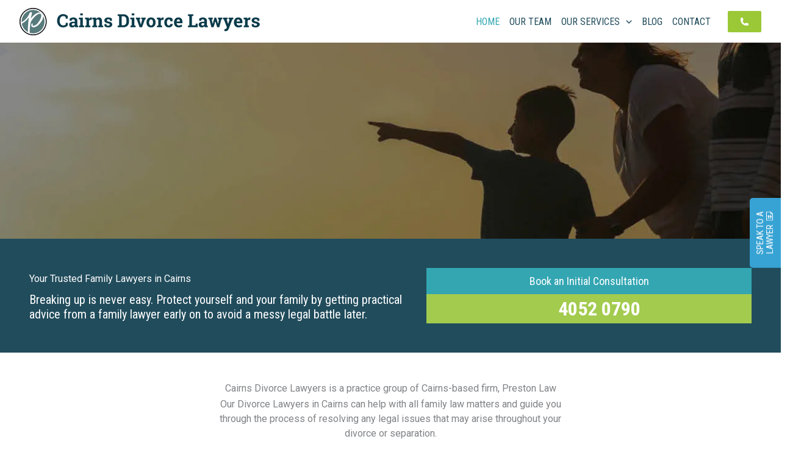

--- FILE ---
content_type: text/html; charset=UTF-8
request_url: https://www.cairns-divorce-lawyers.com.au/
body_size: 59493
content:
<!DOCTYPE html> <html lang="en-AU"> <head><script>if(navigator.userAgent.match(/MSIE|Internet Explorer/i)||navigator.userAgent.match(/Trident\/7\..*?rv:11/i)){let e=document.location.href;if(!e.match(/[?&]nonitro/)){if(e.indexOf("?")==-1){if(e.indexOf("#")==-1){document.location.href=e+"?nonitro=1"}else{document.location.href=e.replace("#","?nonitro=1#")}}else{if(e.indexOf("#")==-1){document.location.href=e+"&nonitro=1"}else{document.location.href=e.replace("#","&nonitro=1#")}}}}</script><link rel="preconnect" href="http://" /><link rel="preconnect" href="https://www.google.com" /><link rel="preconnect" href="https://cdn-ileffli.nitrocdn.com" /><meta charset="UTF-8" /><meta name="viewport" content="width=device-width, initial-scale=1" /><meta name='robots' content='index, follow, max-image-preview:large, max-snippet:-1, max-video-preview:-1' /><title>Family Lawyers Cairns, Queensland | Cairns Law Firm</title><meta name="description" content="Looking for family lawyers in Cairns? ✓ Fixed fee applications* ✓ 98%+ success rate ✓ 50+ years experience | Book an initial consultation online today!" /><meta property="og:locale" content="en_US" /><meta property="og:type" content="website" /><meta property="og:title" content="Family Lawyers Cairns, Queensland | Cairns Law Firm" /><meta property="og:description" content="Looking for family lawyers in Cairns? ✓ Fixed fee applications* ✓ 98%+ success rate ✓ 50+ years experience | Book an initial consultation online today!" /><meta property="og:url" content="https://www.cairns-divorce-lawyers.com.au/" /><meta property="og:site_name" content="Cairns Divorce Lawyers" /><meta property="article:modified_time" content="2025-11-05T04:40:34+00:00" /><meta property="og:image" content="https://www.cairns-divorce-lawyers.com.au/wp-content/uploads/2024/11/group-pic-scaled.jpg" /><meta property="og:image:width" content="2560" /><meta property="og:image:height" content="1707" /><meta property="og:image:type" content="image/jpeg" /><meta name="twitter:card" content="summary_large_image" /><meta name="ai-training" content="yes" /><meta name="robots" content="index, follow" /><meta name="google-site-verification" content="AbsfbByrHUmckaQZTS7wdaqeY6d02Tb5iXKMF6rAMRk" /><meta name="msapplication-TileImage" content="https://www.cairns-divorce-lawyers.com.au/wp-content/uploads/2023/06/favicon.png" /><meta name="generator" content="NitroPack" /><script>var NPSH,NitroScrollHelper;NPSH=NitroScrollHelper=function(){let e=null;const o=window.sessionStorage.getItem("nitroScrollPos");function t(){let e=JSON.parse(window.sessionStorage.getItem("nitroScrollPos"))||{};if(typeof e!=="object"){e={}}e[document.URL]=window.scrollY;window.sessionStorage.setItem("nitroScrollPos",JSON.stringify(e))}window.addEventListener("scroll",function(){if(e!==null){clearTimeout(e)}e=setTimeout(t,200)},{passive:true});let r={};r.getScrollPos=()=>{if(!o){return 0}const e=JSON.parse(o);return e[document.URL]||0};r.isScrolled=()=>{return r.getScrollPos()>document.documentElement.clientHeight*.5};return r}();</script><script>(function(){var a=false;var e=document.documentElement.classList;var i=navigator.userAgent.toLowerCase();var n=["android","iphone","ipad"];var r=n.length;var o;var d=null;for(var t=0;t<r;t++){o=n[t];if(i.indexOf(o)>-1)d=o;if(e.contains(o)){a=true;e.remove(o)}}if(a&&d){e.add(d);if(d=="iphone"||d=="ipad"){e.add("ios")}}})();</script><script type="text/worker" id="nitro-web-worker">var preloadRequests=0;var remainingCount={};var baseURI="";self.onmessage=function(e){switch(e.data.cmd){case"RESOURCE_PRELOAD":var o=e.data.requestId;remainingCount[o]=0;e.data.resources.forEach(function(e){preload(e,function(o){return function(){console.log(o+" DONE: "+e);if(--remainingCount[o]==0){self.postMessage({cmd:"RESOURCE_PRELOAD",requestId:o})}}}(o));remainingCount[o]++});break;case"SET_BASEURI":baseURI=e.data.uri;break}};async function preload(e,o){if(typeof URL!=="undefined"&&baseURI){try{var a=new URL(e,baseURI);e=a.href}catch(e){console.log("Worker error: "+e.message)}}console.log("Preloading "+e);try{var n=new Request(e,{mode:"no-cors",redirect:"follow"});await fetch(n);o()}catch(a){console.log(a);var r=new XMLHttpRequest;r.responseType="blob";r.onload=o;r.onerror=o;r.open("GET",e,true);r.send()}}</script><script id="nprl">(()=>{if(window.NPRL!=undefined)return;(function(e){var t=e.prototype;t.after||(t.after=function(){var e,t=arguments,n=t.length,r=0,i=this,o=i.parentNode,a=Node,c=String,u=document;if(o!==null){while(r<n){(e=t[r])instanceof a?(i=i.nextSibling)!==null?o.insertBefore(e,i):o.appendChild(e):o.appendChild(u.createTextNode(c(e)));++r}}})})(Element);var e,t;e=t=function(){var t=false;var r=window.URL||window.webkitURL;var i=true;var o=true;var a=2;var c=null;var u=null;var d=true;var s=window.nitroGtmExcludes!=undefined;var l=s?JSON.parse(atob(window.nitroGtmExcludes)).map(e=>new RegExp(e)):[];var f;var m;var v=null;var p=null;var g=null;var h={touch:["touchmove","touchend"],default:["mousemove","click","keydown","wheel"]};var E=true;var y=[];var w=false;var b=[];var S=0;var N=0;var L=false;var T=0;var R=null;var O=false;var A=false;var C=false;var P=[];var I=[];var M=[];var k=[];var x=false;var _={};var j=new Map;var B="noModule"in HTMLScriptElement.prototype;var q=requestAnimationFrame||mozRequestAnimationFrame||webkitRequestAnimationFrame||msRequestAnimationFrame;const D="gtm.js?id=";function H(e,t){if(!_[e]){_[e]=[]}_[e].push(t)}function U(e,t){if(_[e]){var n=0,r=_[e];for(var n=0;n<r.length;n++){r[n].call(this,t)}}}function Y(){(function(e,t){var r=null;var i=function(e){r(e)};var o=null;var a={};var c=null;var u=null;var d=0;e.addEventListener(t,function(r){if(["load","DOMContentLoaded"].indexOf(t)!=-1){if(u){Q(function(){e.triggerNitroEvent(t)})}c=true}else if(t=="readystatechange"){d++;n.ogReadyState=d==1?"interactive":"complete";if(u&&u>=d){n.documentReadyState=n.ogReadyState;Q(function(){e.triggerNitroEvent(t)})}}});e.addEventListener(t+"Nitro",function(e){if(["load","DOMContentLoaded"].indexOf(t)!=-1){if(!c){e.preventDefault();e.stopImmediatePropagation()}else{}u=true}else if(t=="readystatechange"){u=n.documentReadyState=="interactive"?1:2;if(d<u){e.preventDefault();e.stopImmediatePropagation()}}});switch(t){case"load":o="onload";break;case"readystatechange":o="onreadystatechange";break;case"pageshow":o="onpageshow";break;default:o=null;break}if(o){Object.defineProperty(e,o,{get:function(){return r},set:function(n){if(typeof n!=="function"){r=null;e.removeEventListener(t+"Nitro",i)}else{if(!r){e.addEventListener(t+"Nitro",i)}r=n}}})}Object.defineProperty(e,"addEventListener"+t,{value:function(r){if(r!=t||!n.startedScriptLoading||document.currentScript&&document.currentScript.hasAttribute("nitro-exclude")){}else{arguments[0]+="Nitro"}e.ogAddEventListener.apply(e,arguments);a[arguments[1]]=arguments[0]}});Object.defineProperty(e,"removeEventListener"+t,{value:function(t){var n=a[arguments[1]];arguments[0]=n;e.ogRemoveEventListener.apply(e,arguments)}});Object.defineProperty(e,"triggerNitroEvent"+t,{value:function(t,n){n=n||e;var r=new Event(t+"Nitro",{bubbles:true});r.isNitroPack=true;Object.defineProperty(r,"type",{get:function(){return t},set:function(){}});Object.defineProperty(r,"target",{get:function(){return n},set:function(){}});e.dispatchEvent(r)}});if(typeof e.triggerNitroEvent==="undefined"){(function(){var t=e.addEventListener;var n=e.removeEventListener;Object.defineProperty(e,"ogAddEventListener",{value:t});Object.defineProperty(e,"ogRemoveEventListener",{value:n});Object.defineProperty(e,"addEventListener",{value:function(n){var r="addEventListener"+n;if(typeof e[r]!=="undefined"){e[r].apply(e,arguments)}else{t.apply(e,arguments)}},writable:true});Object.defineProperty(e,"removeEventListener",{value:function(t){var r="removeEventListener"+t;if(typeof e[r]!=="undefined"){e[r].apply(e,arguments)}else{n.apply(e,arguments)}}});Object.defineProperty(e,"triggerNitroEvent",{value:function(t,n){var r="triggerNitroEvent"+t;if(typeof e[r]!=="undefined"){e[r].apply(e,arguments)}}})})()}}).apply(null,arguments)}Y(window,"load");Y(window,"pageshow");Y(window,"DOMContentLoaded");Y(document,"DOMContentLoaded");Y(document,"readystatechange");try{var F=new Worker(r.createObjectURL(new Blob([document.getElementById("nitro-web-worker").textContent],{type:"text/javascript"})))}catch(e){var F=new Worker("data:text/javascript;base64,"+btoa(document.getElementById("nitro-web-worker").textContent))}F.onmessage=function(e){if(e.data.cmd=="RESOURCE_PRELOAD"){U(e.data.requestId,e)}};if(typeof document.baseURI!=="undefined"){F.postMessage({cmd:"SET_BASEURI",uri:document.baseURI})}var G=function(e){if(--S==0){Q(K)}};var W=function(e){e.target.removeEventListener("load",W);e.target.removeEventListener("error",W);e.target.removeEventListener("nitroTimeout",W);if(e.type!="nitroTimeout"){clearTimeout(e.target.nitroTimeout)}if(--N==0&&S==0){Q(J)}};var X=function(e){var t=e.textContent;try{var n=r.createObjectURL(new Blob([t.replace(/^(?:<!--)?(.*?)(?:-->)?$/gm,"$1")],{type:"text/javascript"}))}catch(e){var n="data:text/javascript;base64,"+btoa(t.replace(/^(?:<!--)?(.*?)(?:-->)?$/gm,"$1"))}return n};var K=function(){n.documentReadyState="interactive";document.triggerNitroEvent("readystatechange");document.triggerNitroEvent("DOMContentLoaded");if(window.pageYOffset||window.pageXOffset){window.dispatchEvent(new Event("scroll"))}A=true;Q(function(){if(N==0){Q(J)}Q($)})};var J=function(){if(!A||O)return;O=true;R.disconnect();en();n.documentReadyState="complete";document.triggerNitroEvent("readystatechange");window.triggerNitroEvent("load",document);window.triggerNitroEvent("pageshow",document);if(window.pageYOffset||window.pageXOffset||location.hash){let e=typeof history.scrollRestoration!=="undefined"&&history.scrollRestoration=="auto";if(e&&typeof NPSH!=="undefined"&&NPSH.getScrollPos()>0&&window.pageYOffset>document.documentElement.clientHeight*.5){window.scrollTo(0,NPSH.getScrollPos())}else if(location.hash){try{let e=document.querySelector(location.hash);if(e){e.scrollIntoView()}}catch(e){}}}var e=null;if(a==1){e=eo}else{e=eu}Q(e)};var Q=function(e){setTimeout(e,0)};var V=function(e){if(e.type=="touchend"||e.type=="click"){g=e}};var $=function(){if(d&&g){setTimeout(function(e){return function(){var t=function(e,t,n){var r=new Event(e,{bubbles:true,cancelable:true});if(e=="click"){r.clientX=t;r.clientY=n}else{r.touches=[{clientX:t,clientY:n}]}return r};var n;if(e.type=="touchend"){var r=e.changedTouches[0];n=document.elementFromPoint(r.clientX,r.clientY);n.dispatchEvent(t("touchstart"),r.clientX,r.clientY);n.dispatchEvent(t("touchend"),r.clientX,r.clientY);n.dispatchEvent(t("click"),r.clientX,r.clientY)}else if(e.type=="click"){n=document.elementFromPoint(e.clientX,e.clientY);n.dispatchEvent(t("click"),e.clientX,e.clientY)}}}(g),150);g=null}};var z=function(e){if(e.tagName=="SCRIPT"&&!e.hasAttribute("data-nitro-for-id")&&!e.hasAttribute("nitro-document-write")||e.tagName=="IMG"&&(e.hasAttribute("src")||e.hasAttribute("srcset"))||e.tagName=="IFRAME"&&e.hasAttribute("src")||e.tagName=="LINK"&&e.hasAttribute("href")&&e.hasAttribute("rel")&&e.getAttribute("rel")=="stylesheet"){if(e.tagName==="IFRAME"&&e.src.indexOf("about:blank")>-1){return}var t="";switch(e.tagName){case"LINK":t=e.href;break;case"IMG":if(k.indexOf(e)>-1)return;t=e.srcset||e.src;break;default:t=e.src;break}var n=e.getAttribute("type");if(!t&&e.tagName!=="SCRIPT")return;if((e.tagName=="IMG"||e.tagName=="LINK")&&(t.indexOf("data:")===0||t.indexOf("blob:")===0))return;if(e.tagName=="SCRIPT"&&n&&n!=="text/javascript"&&n!=="application/javascript"){if(n!=="module"||!B)return}if(e.tagName==="SCRIPT"){if(k.indexOf(e)>-1)return;if(e.noModule&&B){return}let t=null;if(document.currentScript){if(document.currentScript.src&&document.currentScript.src.indexOf(D)>-1){t=document.currentScript}if(document.currentScript.hasAttribute("data-nitro-gtm-id")){e.setAttribute("data-nitro-gtm-id",document.currentScript.getAttribute("data-nitro-gtm-id"))}}else if(window.nitroCurrentScript){if(window.nitroCurrentScript.src&&window.nitroCurrentScript.src.indexOf(D)>-1){t=window.nitroCurrentScript}}if(t&&s){let n=false;for(const t of l){n=e.src?t.test(e.src):t.test(e.textContent);if(n){break}}if(!n){e.type="text/googletagmanagerscript";let n=t.hasAttribute("data-nitro-gtm-id")?t.getAttribute("data-nitro-gtm-id"):t.id;if(!j.has(n)){j.set(n,[])}let r=j.get(n);r.push(e);return}}if(!e.src){if(e.textContent.length>0){e.textContent+="\n;if(document.currentScript.nitroTimeout) {clearTimeout(document.currentScript.nitroTimeout);}; setTimeout(function() { this.dispatchEvent(new Event('load')); }.bind(document.currentScript), 0);"}else{return}}else{}k.push(e)}if(!e.hasOwnProperty("nitroTimeout")){N++;e.addEventListener("load",W,true);e.addEventListener("error",W,true);e.addEventListener("nitroTimeout",W,true);e.nitroTimeout=setTimeout(function(){console.log("Resource timed out",e);e.dispatchEvent(new Event("nitroTimeout"))},5e3)}}};var Z=function(e){if(e.hasOwnProperty("nitroTimeout")&&e.nitroTimeout){clearTimeout(e.nitroTimeout);e.nitroTimeout=null;e.dispatchEvent(new Event("nitroTimeout"))}};document.documentElement.addEventListener("load",function(e){if(e.target.tagName=="SCRIPT"||e.target.tagName=="IMG"){k.push(e.target)}},true);document.documentElement.addEventListener("error",function(e){if(e.target.tagName=="SCRIPT"||e.target.tagName=="IMG"){k.push(e.target)}},true);var ee=["appendChild","replaceChild","insertBefore","prepend","append","before","after","replaceWith","insertAdjacentElement"];var et=function(){if(s){window._nitro_setTimeout=window.setTimeout;window.setTimeout=function(e,t,...n){let r=document.currentScript||window.nitroCurrentScript;if(!r||r.src&&r.src.indexOf(D)==-1){return window._nitro_setTimeout.call(window,e,t,...n)}return window._nitro_setTimeout.call(window,function(e,t){return function(...n){window.nitroCurrentScript=e;t(...n)}}(r,e),t,...n)}}ee.forEach(function(e){HTMLElement.prototype["og"+e]=HTMLElement.prototype[e];HTMLElement.prototype[e]=function(...t){if(this.parentNode||this===document.documentElement){switch(e){case"replaceChild":case"insertBefore":t.pop();break;case"insertAdjacentElement":t.shift();break}t.forEach(function(e){if(!e)return;if(e.tagName=="SCRIPT"){z(e)}else{if(e.children&&e.children.length>0){e.querySelectorAll("script").forEach(z)}}})}return this["og"+e].apply(this,arguments)}})};var en=function(){if(s&&typeof window._nitro_setTimeout==="function"){window.setTimeout=window._nitro_setTimeout}ee.forEach(function(e){HTMLElement.prototype[e]=HTMLElement.prototype["og"+e]})};var er=async function(){if(o){ef(f);ef(V);if(v){clearTimeout(v);v=null}}if(T===1){L=true;return}else if(T===0){T=-1}n.startedScriptLoading=true;Object.defineProperty(document,"readyState",{get:function(){return n.documentReadyState},set:function(){}});var e=document.documentElement;var t={attributes:true,attributeFilter:["src"],childList:true,subtree:true};R=new MutationObserver(function(e,t){e.forEach(function(e){if(e.type=="childList"&&e.addedNodes.length>0){e.addedNodes.forEach(function(e){if(!document.documentElement.contains(e)){return}if(e.tagName=="IMG"||e.tagName=="IFRAME"||e.tagName=="LINK"){z(e)}})}if(e.type=="childList"&&e.removedNodes.length>0){e.removedNodes.forEach(function(e){if(e.tagName=="IFRAME"||e.tagName=="LINK"){Z(e)}})}if(e.type=="attributes"){var t=e.target;if(!document.documentElement.contains(t)){return}if(t.tagName=="IFRAME"||t.tagName=="LINK"||t.tagName=="IMG"||t.tagName=="SCRIPT"){z(t)}}})});R.observe(e,t);if(!s){et()}await Promise.all(P);var r=b.shift();var i=null;var a=false;while(r){var c;var u=JSON.parse(atob(r.meta));var d=u.delay;if(r.type=="inline"){var l=document.getElementById(r.id);if(l){l.remove()}else{r=b.shift();continue}c=X(l);if(c===false){r=b.shift();continue}}else{c=r.src}if(!a&&r.type!="inline"&&(typeof u.attributes.async!="undefined"||typeof u.attributes.defer!="undefined")){if(i===null){i=r}else if(i===r){a=true}if(!a){b.push(r);r=b.shift();continue}}var m=document.createElement("script");m.src=c;m.setAttribute("data-nitro-for-id",r.id);for(var p in u.attributes){try{if(u.attributes[p]===false){m.setAttribute(p,"")}else{m.setAttribute(p,u.attributes[p])}}catch(e){console.log("Error while setting script attribute",m,e)}}m.async=false;if(u.canonicalLink!=""&&Object.getOwnPropertyDescriptor(m,"src")?.configurable!==false){(e=>{Object.defineProperty(m,"src",{get:function(){return e.canonicalLink},set:function(){}})})(u)}if(d){setTimeout((function(e,t){var n=document.querySelector("[data-nitro-marker-id='"+t+"']");if(n){n.after(e)}else{document.head.appendChild(e)}}).bind(null,m,r.id),d)}else{m.addEventListener("load",G);m.addEventListener("error",G);if(!m.noModule||!B){S++}var g=document.querySelector("[data-nitro-marker-id='"+r.id+"']");if(g){Q(function(e,t){return function(){e.after(t)}}(g,m))}else{Q(function(e){return function(){document.head.appendChild(e)}}(m))}}r=b.shift()}};var ei=function(){var e=document.getElementById("nitro-deferred-styles");var t=document.createElement("div");t.innerHTML=e.textContent;return t};var eo=async function(e){isPreload=e&&e.type=="NitroPreload";if(!isPreload){T=-1;E=false;if(o){ef(f);ef(V);if(v){clearTimeout(v);v=null}}}if(w===false){var t=ei();let e=t.querySelectorAll('style,link[rel="stylesheet"]');w=e.length;if(w){let e=document.getElementById("nitro-deferred-styles-marker");e.replaceWith.apply(e,t.childNodes)}else if(isPreload){Q(ed)}else{es()}}else if(w===0&&!isPreload){es()}};var ea=function(){var e=ei();var t=e.childNodes;var n;var r=[];for(var i=0;i<t.length;i++){n=t[i];if(n.href){r.push(n.href)}}var o="css-preload";H(o,function(e){eo(new Event("NitroPreload"))});if(r.length){F.postMessage({cmd:"RESOURCE_PRELOAD",resources:r,requestId:o})}else{Q(function(){U(o)})}};var ec=function(){if(T===-1)return;T=1;var e=[];var t,n;for(var r=0;r<b.length;r++){t=b[r];if(t.type!="inline"){if(t.src){n=JSON.parse(atob(t.meta));if(n.delay)continue;if(n.attributes.type&&n.attributes.type=="module"&&!B)continue;e.push(t.src)}}}if(e.length){var i="js-preload";H(i,function(e){T=2;if(L){Q(er)}});F.postMessage({cmd:"RESOURCE_PRELOAD",resources:e,requestId:i})}};var eu=function(){while(I.length){style=I.shift();if(style.hasAttribute("nitropack-onload")){style.setAttribute("onload",style.getAttribute("nitropack-onload"));Q(function(e){return function(){e.dispatchEvent(new Event("load"))}}(style))}}while(M.length){style=M.shift();if(style.hasAttribute("nitropack-onerror")){style.setAttribute("onerror",style.getAttribute("nitropack-onerror"));Q(function(e){return function(){e.dispatchEvent(new Event("error"))}}(style))}}};var ed=function(){if(!x){if(i){Q(function(){var e=document.getElementById("nitro-critical-css");if(e){e.remove()}})}x=true;onStylesLoadEvent=new Event("NitroStylesLoaded");onStylesLoadEvent.isNitroPack=true;window.dispatchEvent(onStylesLoadEvent)}};var es=function(){if(a==2){Q(er)}else{eu()}};var el=function(e){m.forEach(function(t){document.addEventListener(t,e,true)})};var ef=function(e){m.forEach(function(t){document.removeEventListener(t,e,true)})};if(s){et()}return{setAutoRemoveCriticalCss:function(e){i=e},registerScript:function(e,t,n){b.push({type:"remote",src:e,id:t,meta:n})},registerInlineScript:function(e,t){b.push({type:"inline",id:e,meta:t})},registerStyle:function(e,t,n){y.push({href:e,rel:t,media:n})},onLoadStyle:function(e){I.push(e);if(w!==false&&--w==0){Q(ed);if(E){E=false}else{es()}}},onErrorStyle:function(e){M.push(e);if(w!==false&&--w==0){Q(ed);if(E){E=false}else{es()}}},loadJs:function(e,t){if(!e.src){var n=X(e);if(n!==false){e.src=n;e.textContent=""}}if(t){Q(function(e,t){return function(){e.after(t)}}(t,e))}else{Q(function(e){return function(){document.head.appendChild(e)}}(e))}},loadQueuedResources:async function(){window.dispatchEvent(new Event("NitroBootStart"));if(p){clearTimeout(p);p=null}window.removeEventListener("load",e.loadQueuedResources);f=a==1?er:eo;if(!o||g){Q(f)}else{if(navigator.userAgent.indexOf(" Edge/")==-1){ea();H("css-preload",ec)}el(f);if(u){if(c){v=setTimeout(f,c)}}else{}}},fontPreload:function(e){var t="critical-fonts";H(t,function(e){document.getElementById("nitro-critical-fonts").type="text/css"});F.postMessage({cmd:"RESOURCE_PRELOAD",resources:e,requestId:t})},boot:function(){if(t)return;t=true;C=typeof NPSH!=="undefined"&&NPSH.isScrolled();let n=document.prerendering;if(location.hash||C||n){o=false}m=h.default.concat(h.touch);p=setTimeout(e.loadQueuedResources,1500);el(V);if(C){e.loadQueuedResources()}else{window.addEventListener("load",e.loadQueuedResources)}},addPrerequisite:function(e){P.push(e)},getTagManagerNodes:function(e){if(!e)return j;return j.get(e)??[]}}}();var n,r;n=r=function(){var t=document.write;return{documentWrite:function(n,r){if(n&&n.hasAttribute("nitro-exclude")){return t.call(document,r)}var i=null;if(n.documentWriteContainer){i=n.documentWriteContainer}else{i=document.createElement("span");n.documentWriteContainer=i}var o=null;if(n){if(n.hasAttribute("data-nitro-for-id")){o=document.querySelector('template[data-nitro-marker-id="'+n.getAttribute("data-nitro-for-id")+'"]')}else{o=n}}i.innerHTML+=r;i.querySelectorAll("script").forEach(function(e){e.setAttribute("nitro-document-write","")});if(!i.parentNode){if(o){o.parentNode.insertBefore(i,o)}else{document.body.appendChild(i)}}var a=document.createElement("span");a.innerHTML=r;var c=a.querySelectorAll("script");if(c.length){c.forEach(function(t){var n=t.getAttributeNames();var r=document.createElement("script");n.forEach(function(e){r.setAttribute(e,t.getAttribute(e))});r.async=false;if(!t.src&&t.textContent){r.textContent=t.textContent}e.loadJs(r,o)})}},TrustLogo:function(e,t){var n=document.getElementById(e);var r=document.createElement("img");r.src=t;n.parentNode.insertBefore(r,n)},documentReadyState:"loading",ogReadyState:document.readyState,startedScriptLoading:false,loadScriptDelayed:function(e,t){setTimeout(function(){var t=document.createElement("script");t.src=e;document.head.appendChild(t)},t)}}}();document.write=function(e){n.documentWrite(document.currentScript,e)};document.writeln=function(e){n.documentWrite(document.currentScript,e+"\n")};window.NPRL=e;window.NitroResourceLoader=t;window.NPh=n;window.NitroPackHelper=r})();</script><template id="nitro-deferred-styles-marker"></template><style id="nitro-fonts">@font-face{font-family:"Roboto";font-style:normal;font-weight:400;font-stretch:100%;font-display:swap;src:url("https://fonts.gstatic.com/s/roboto/v50/KFO7CnqEu92Fr1ME7kSn66aGLdTylUAMa3GUBHMdazTgWw.woff2") format("woff2");unicode-range:U+0460-052F,U+1C80-1C8A,U+20B4,U+2DE0-2DFF,U+A640-A69F,U+FE2E-FE2F}@font-face{font-family:"Roboto";font-style:normal;font-weight:400;font-stretch:100%;font-display:swap;src:url("https://fonts.gstatic.com/s/roboto/v50/KFO7CnqEu92Fr1ME7kSn66aGLdTylUAMa3iUBHMdazTgWw.woff2") format("woff2");unicode-range:U+0301,U+0400-045F,U+0490-0491,U+04B0-04B1,U+2116}@font-face{font-family:"Roboto";font-style:normal;font-weight:400;font-stretch:100%;font-display:swap;src:url("https://fonts.gstatic.com/s/roboto/v50/KFO7CnqEu92Fr1ME7kSn66aGLdTylUAMa3CUBHMdazTgWw.woff2") format("woff2");unicode-range:U+1F00-1FFF}@font-face{font-family:"Roboto";font-style:normal;font-weight:400;font-stretch:100%;font-display:swap;src:url("https://fonts.gstatic.com/s/roboto/v50/KFO7CnqEu92Fr1ME7kSn66aGLdTylUAMa3-UBHMdazTgWw.woff2") format("woff2");unicode-range:U+0370-0377,U+037A-037F,U+0384-038A,U+038C,U+038E-03A1,U+03A3-03FF}@font-face{font-family:"Roboto";font-style:normal;font-weight:400;font-stretch:100%;font-display:swap;src:url("https://fonts.gstatic.com/s/roboto/v50/KFO7CnqEu92Fr1ME7kSn66aGLdTylUAMawCUBHMdazTgWw.woff2") format("woff2");unicode-range:U+0302-0303,U+0305,U+0307-0308,U+0310,U+0312,U+0315,U+031A,U+0326-0327,U+032C,U+032F-0330,U+0332-0333,U+0338,U+033A,U+0346,U+034D,U+0391-03A1,U+03A3-03A9,U+03B1-03C9,U+03D1,U+03D5-03D6,U+03F0-03F1,U+03F4-03F5,U+2016-2017,U+2034-2038,U+203C,U+2040,U+2043,U+2047,U+2050,U+2057,U+205F,U+2070-2071,U+2074-208E,U+2090-209C,U+20D0-20DC,U+20E1,U+20E5-20EF,U+2100-2112,U+2114-2115,U+2117-2121,U+2123-214F,U+2190,U+2192,U+2194-21AE,U+21B0-21E5,U+21F1-21F2,U+21F4-2211,U+2213-2214,U+2216-22FF,U+2308-230B,U+2310,U+2319,U+231C-2321,U+2336-237A,U+237C,U+2395,U+239B-23B7,U+23D0,U+23DC-23E1,U+2474-2475,U+25AF,U+25B3,U+25B7,U+25BD,U+25C1,U+25CA,U+25CC,U+25FB,U+266D-266F,U+27C0-27FF,U+2900-2AFF,U+2B0E-2B11,U+2B30-2B4C,U+2BFE,U+3030,U+FF5B,U+FF5D,U+1D400-1D7FF,U+1EE00-1EEFF}@font-face{font-family:"Roboto";font-style:normal;font-weight:400;font-stretch:100%;font-display:swap;src:url("https://fonts.gstatic.com/s/roboto/v50/KFO7CnqEu92Fr1ME7kSn66aGLdTylUAMaxKUBHMdazTgWw.woff2") format("woff2");unicode-range:U+0001-000C,U+000E-001F,U+007F-009F,U+20DD-20E0,U+20E2-20E4,U+2150-218F,U+2190,U+2192,U+2194-2199,U+21AF,U+21E6-21F0,U+21F3,U+2218-2219,U+2299,U+22C4-22C6,U+2300-243F,U+2440-244A,U+2460-24FF,U+25A0-27BF,U+2800-28FF,U+2921-2922,U+2981,U+29BF,U+29EB,U+2B00-2BFF,U+4DC0-4DFF,U+FFF9-FFFB,U+10140-1018E,U+10190-1019C,U+101A0,U+101D0-101FD,U+102E0-102FB,U+10E60-10E7E,U+1D2C0-1D2D3,U+1D2E0-1D37F,U+1F000-1F0FF,U+1F100-1F1AD,U+1F1E6-1F1FF,U+1F30D-1F30F,U+1F315,U+1F31C,U+1F31E,U+1F320-1F32C,U+1F336,U+1F378,U+1F37D,U+1F382,U+1F393-1F39F,U+1F3A7-1F3A8,U+1F3AC-1F3AF,U+1F3C2,U+1F3C4-1F3C6,U+1F3CA-1F3CE,U+1F3D4-1F3E0,U+1F3ED,U+1F3F1-1F3F3,U+1F3F5-1F3F7,U+1F408,U+1F415,U+1F41F,U+1F426,U+1F43F,U+1F441-1F442,U+1F444,U+1F446-1F449,U+1F44C-1F44E,U+1F453,U+1F46A,U+1F47D,U+1F4A3,U+1F4B0,U+1F4B3,U+1F4B9,U+1F4BB,U+1F4BF,U+1F4C8-1F4CB,U+1F4D6,U+1F4DA,U+1F4DF,U+1F4E3-1F4E6,U+1F4EA-1F4ED,U+1F4F7,U+1F4F9-1F4FB,U+1F4FD-1F4FE,U+1F503,U+1F507-1F50B,U+1F50D,U+1F512-1F513,U+1F53E-1F54A,U+1F54F-1F5FA,U+1F610,U+1F650-1F67F,U+1F687,U+1F68D,U+1F691,U+1F694,U+1F698,U+1F6AD,U+1F6B2,U+1F6B9-1F6BA,U+1F6BC,U+1F6C6-1F6CF,U+1F6D3-1F6D7,U+1F6E0-1F6EA,U+1F6F0-1F6F3,U+1F6F7-1F6FC,U+1F700-1F7FF,U+1F800-1F80B,U+1F810-1F847,U+1F850-1F859,U+1F860-1F887,U+1F890-1F8AD,U+1F8B0-1F8BB,U+1F8C0-1F8C1,U+1F900-1F90B,U+1F93B,U+1F946,U+1F984,U+1F996,U+1F9E9,U+1FA00-1FA6F,U+1FA70-1FA7C,U+1FA80-1FA89,U+1FA8F-1FAC6,U+1FACE-1FADC,U+1FADF-1FAE9,U+1FAF0-1FAF8,U+1FB00-1FBFF}@font-face{font-family:"Roboto";font-style:normal;font-weight:400;font-stretch:100%;font-display:swap;src:url("https://fonts.gstatic.com/s/roboto/v50/KFO7CnqEu92Fr1ME7kSn66aGLdTylUAMa3OUBHMdazTgWw.woff2") format("woff2");unicode-range:U+0102-0103,U+0110-0111,U+0128-0129,U+0168-0169,U+01A0-01A1,U+01AF-01B0,U+0300-0301,U+0303-0304,U+0308-0309,U+0323,U+0329,U+1EA0-1EF9,U+20AB}@font-face{font-family:"Roboto";font-style:normal;font-weight:400;font-stretch:100%;font-display:swap;src:url("https://fonts.gstatic.com/s/roboto/v50/KFO7CnqEu92Fr1ME7kSn66aGLdTylUAMa3KUBHMdazTgWw.woff2") format("woff2");unicode-range:U+0100-02BA,U+02BD-02C5,U+02C7-02CC,U+02CE-02D7,U+02DD-02FF,U+0304,U+0308,U+0329,U+1D00-1DBF,U+1E00-1E9F,U+1EF2-1EFF,U+2020,U+20A0-20AB,U+20AD-20C0,U+2113,U+2C60-2C7F,U+A720-A7FF}@font-face{font-family:"Roboto";font-style:normal;font-weight:400;font-stretch:100%;font-display:swap;src:url("https://fonts.gstatic.com/s/roboto/v50/KFO7CnqEu92Fr1ME7kSn66aGLdTylUAMa3yUBHMdazQ.woff2") format("woff2");unicode-range:U+0000-00FF,U+0131,U+0152-0153,U+02BB-02BC,U+02C6,U+02DA,U+02DC,U+0304,U+0308,U+0329,U+2000-206F,U+20AC,U+2122,U+2191,U+2193,U+2212,U+2215,U+FEFF,U+FFFD}@font-face{font-family:"Roboto";font-style:normal;font-weight:500;font-stretch:100%;font-display:swap;src:url("https://fonts.gstatic.com/s/roboto/v50/KFO7CnqEu92Fr1ME7kSn66aGLdTylUAMa3GUBHMdazTgWw.woff2") format("woff2");unicode-range:U+0460-052F,U+1C80-1C8A,U+20B4,U+2DE0-2DFF,U+A640-A69F,U+FE2E-FE2F}@font-face{font-family:"Roboto";font-style:normal;font-weight:500;font-stretch:100%;font-display:swap;src:url("https://fonts.gstatic.com/s/roboto/v50/KFO7CnqEu92Fr1ME7kSn66aGLdTylUAMa3iUBHMdazTgWw.woff2") format("woff2");unicode-range:U+0301,U+0400-045F,U+0490-0491,U+04B0-04B1,U+2116}@font-face{font-family:"Roboto";font-style:normal;font-weight:500;font-stretch:100%;font-display:swap;src:url("https://fonts.gstatic.com/s/roboto/v50/KFO7CnqEu92Fr1ME7kSn66aGLdTylUAMa3CUBHMdazTgWw.woff2") format("woff2");unicode-range:U+1F00-1FFF}@font-face{font-family:"Roboto";font-style:normal;font-weight:500;font-stretch:100%;font-display:swap;src:url("https://fonts.gstatic.com/s/roboto/v50/KFO7CnqEu92Fr1ME7kSn66aGLdTylUAMa3-UBHMdazTgWw.woff2") format("woff2");unicode-range:U+0370-0377,U+037A-037F,U+0384-038A,U+038C,U+038E-03A1,U+03A3-03FF}@font-face{font-family:"Roboto";font-style:normal;font-weight:500;font-stretch:100%;font-display:swap;src:url("https://fonts.gstatic.com/s/roboto/v50/KFO7CnqEu92Fr1ME7kSn66aGLdTylUAMawCUBHMdazTgWw.woff2") format("woff2");unicode-range:U+0302-0303,U+0305,U+0307-0308,U+0310,U+0312,U+0315,U+031A,U+0326-0327,U+032C,U+032F-0330,U+0332-0333,U+0338,U+033A,U+0346,U+034D,U+0391-03A1,U+03A3-03A9,U+03B1-03C9,U+03D1,U+03D5-03D6,U+03F0-03F1,U+03F4-03F5,U+2016-2017,U+2034-2038,U+203C,U+2040,U+2043,U+2047,U+2050,U+2057,U+205F,U+2070-2071,U+2074-208E,U+2090-209C,U+20D0-20DC,U+20E1,U+20E5-20EF,U+2100-2112,U+2114-2115,U+2117-2121,U+2123-214F,U+2190,U+2192,U+2194-21AE,U+21B0-21E5,U+21F1-21F2,U+21F4-2211,U+2213-2214,U+2216-22FF,U+2308-230B,U+2310,U+2319,U+231C-2321,U+2336-237A,U+237C,U+2395,U+239B-23B7,U+23D0,U+23DC-23E1,U+2474-2475,U+25AF,U+25B3,U+25B7,U+25BD,U+25C1,U+25CA,U+25CC,U+25FB,U+266D-266F,U+27C0-27FF,U+2900-2AFF,U+2B0E-2B11,U+2B30-2B4C,U+2BFE,U+3030,U+FF5B,U+FF5D,U+1D400-1D7FF,U+1EE00-1EEFF}@font-face{font-family:"Roboto";font-style:normal;font-weight:500;font-stretch:100%;font-display:swap;src:url("https://fonts.gstatic.com/s/roboto/v50/KFO7CnqEu92Fr1ME7kSn66aGLdTylUAMaxKUBHMdazTgWw.woff2") format("woff2");unicode-range:U+0001-000C,U+000E-001F,U+007F-009F,U+20DD-20E0,U+20E2-20E4,U+2150-218F,U+2190,U+2192,U+2194-2199,U+21AF,U+21E6-21F0,U+21F3,U+2218-2219,U+2299,U+22C4-22C6,U+2300-243F,U+2440-244A,U+2460-24FF,U+25A0-27BF,U+2800-28FF,U+2921-2922,U+2981,U+29BF,U+29EB,U+2B00-2BFF,U+4DC0-4DFF,U+FFF9-FFFB,U+10140-1018E,U+10190-1019C,U+101A0,U+101D0-101FD,U+102E0-102FB,U+10E60-10E7E,U+1D2C0-1D2D3,U+1D2E0-1D37F,U+1F000-1F0FF,U+1F100-1F1AD,U+1F1E6-1F1FF,U+1F30D-1F30F,U+1F315,U+1F31C,U+1F31E,U+1F320-1F32C,U+1F336,U+1F378,U+1F37D,U+1F382,U+1F393-1F39F,U+1F3A7-1F3A8,U+1F3AC-1F3AF,U+1F3C2,U+1F3C4-1F3C6,U+1F3CA-1F3CE,U+1F3D4-1F3E0,U+1F3ED,U+1F3F1-1F3F3,U+1F3F5-1F3F7,U+1F408,U+1F415,U+1F41F,U+1F426,U+1F43F,U+1F441-1F442,U+1F444,U+1F446-1F449,U+1F44C-1F44E,U+1F453,U+1F46A,U+1F47D,U+1F4A3,U+1F4B0,U+1F4B3,U+1F4B9,U+1F4BB,U+1F4BF,U+1F4C8-1F4CB,U+1F4D6,U+1F4DA,U+1F4DF,U+1F4E3-1F4E6,U+1F4EA-1F4ED,U+1F4F7,U+1F4F9-1F4FB,U+1F4FD-1F4FE,U+1F503,U+1F507-1F50B,U+1F50D,U+1F512-1F513,U+1F53E-1F54A,U+1F54F-1F5FA,U+1F610,U+1F650-1F67F,U+1F687,U+1F68D,U+1F691,U+1F694,U+1F698,U+1F6AD,U+1F6B2,U+1F6B9-1F6BA,U+1F6BC,U+1F6C6-1F6CF,U+1F6D3-1F6D7,U+1F6E0-1F6EA,U+1F6F0-1F6F3,U+1F6F7-1F6FC,U+1F700-1F7FF,U+1F800-1F80B,U+1F810-1F847,U+1F850-1F859,U+1F860-1F887,U+1F890-1F8AD,U+1F8B0-1F8BB,U+1F8C0-1F8C1,U+1F900-1F90B,U+1F93B,U+1F946,U+1F984,U+1F996,U+1F9E9,U+1FA00-1FA6F,U+1FA70-1FA7C,U+1FA80-1FA89,U+1FA8F-1FAC6,U+1FACE-1FADC,U+1FADF-1FAE9,U+1FAF0-1FAF8,U+1FB00-1FBFF}@font-face{font-family:"Roboto";font-style:normal;font-weight:500;font-stretch:100%;font-display:swap;src:url("https://fonts.gstatic.com/s/roboto/v50/KFO7CnqEu92Fr1ME7kSn66aGLdTylUAMa3OUBHMdazTgWw.woff2") format("woff2");unicode-range:U+0102-0103,U+0110-0111,U+0128-0129,U+0168-0169,U+01A0-01A1,U+01AF-01B0,U+0300-0301,U+0303-0304,U+0308-0309,U+0323,U+0329,U+1EA0-1EF9,U+20AB}@font-face{font-family:"Roboto";font-style:normal;font-weight:500;font-stretch:100%;font-display:swap;src:url("https://fonts.gstatic.com/s/roboto/v50/KFO7CnqEu92Fr1ME7kSn66aGLdTylUAMa3KUBHMdazTgWw.woff2") format("woff2");unicode-range:U+0100-02BA,U+02BD-02C5,U+02C7-02CC,U+02CE-02D7,U+02DD-02FF,U+0304,U+0308,U+0329,U+1D00-1DBF,U+1E00-1E9F,U+1EF2-1EFF,U+2020,U+20A0-20AB,U+20AD-20C0,U+2113,U+2C60-2C7F,U+A720-A7FF}@font-face{font-family:"Roboto";font-style:normal;font-weight:500;font-stretch:100%;font-display:swap;src:url("https://fonts.gstatic.com/s/roboto/v50/KFO7CnqEu92Fr1ME7kSn66aGLdTylUAMa3yUBHMdazQ.woff2") format("woff2");unicode-range:U+0000-00FF,U+0131,U+0152-0153,U+02BB-02BC,U+02C6,U+02DA,U+02DC,U+0304,U+0308,U+0329,U+2000-206F,U+20AC,U+2122,U+2191,U+2193,U+2212,U+2215,U+FEFF,U+FFFD}@font-face{font-family:"Roboto";font-style:normal;font-weight:700;font-stretch:100%;font-display:swap;src:url("https://fonts.gstatic.com/s/roboto/v50/KFO7CnqEu92Fr1ME7kSn66aGLdTylUAMa3GUBHMdazTgWw.woff2") format("woff2");unicode-range:U+0460-052F,U+1C80-1C8A,U+20B4,U+2DE0-2DFF,U+A640-A69F,U+FE2E-FE2F}@font-face{font-family:"Roboto";font-style:normal;font-weight:700;font-stretch:100%;font-display:swap;src:url("https://fonts.gstatic.com/s/roboto/v50/KFO7CnqEu92Fr1ME7kSn66aGLdTylUAMa3iUBHMdazTgWw.woff2") format("woff2");unicode-range:U+0301,U+0400-045F,U+0490-0491,U+04B0-04B1,U+2116}@font-face{font-family:"Roboto";font-style:normal;font-weight:700;font-stretch:100%;font-display:swap;src:url("https://fonts.gstatic.com/s/roboto/v50/KFO7CnqEu92Fr1ME7kSn66aGLdTylUAMa3CUBHMdazTgWw.woff2") format("woff2");unicode-range:U+1F00-1FFF}@font-face{font-family:"Roboto";font-style:normal;font-weight:700;font-stretch:100%;font-display:swap;src:url("https://fonts.gstatic.com/s/roboto/v50/KFO7CnqEu92Fr1ME7kSn66aGLdTylUAMa3-UBHMdazTgWw.woff2") format("woff2");unicode-range:U+0370-0377,U+037A-037F,U+0384-038A,U+038C,U+038E-03A1,U+03A3-03FF}@font-face{font-family:"Roboto";font-style:normal;font-weight:700;font-stretch:100%;font-display:swap;src:url("https://fonts.gstatic.com/s/roboto/v50/KFO7CnqEu92Fr1ME7kSn66aGLdTylUAMawCUBHMdazTgWw.woff2") format("woff2");unicode-range:U+0302-0303,U+0305,U+0307-0308,U+0310,U+0312,U+0315,U+031A,U+0326-0327,U+032C,U+032F-0330,U+0332-0333,U+0338,U+033A,U+0346,U+034D,U+0391-03A1,U+03A3-03A9,U+03B1-03C9,U+03D1,U+03D5-03D6,U+03F0-03F1,U+03F4-03F5,U+2016-2017,U+2034-2038,U+203C,U+2040,U+2043,U+2047,U+2050,U+2057,U+205F,U+2070-2071,U+2074-208E,U+2090-209C,U+20D0-20DC,U+20E1,U+20E5-20EF,U+2100-2112,U+2114-2115,U+2117-2121,U+2123-214F,U+2190,U+2192,U+2194-21AE,U+21B0-21E5,U+21F1-21F2,U+21F4-2211,U+2213-2214,U+2216-22FF,U+2308-230B,U+2310,U+2319,U+231C-2321,U+2336-237A,U+237C,U+2395,U+239B-23B7,U+23D0,U+23DC-23E1,U+2474-2475,U+25AF,U+25B3,U+25B7,U+25BD,U+25C1,U+25CA,U+25CC,U+25FB,U+266D-266F,U+27C0-27FF,U+2900-2AFF,U+2B0E-2B11,U+2B30-2B4C,U+2BFE,U+3030,U+FF5B,U+FF5D,U+1D400-1D7FF,U+1EE00-1EEFF}@font-face{font-family:"Roboto";font-style:normal;font-weight:700;font-stretch:100%;font-display:swap;src:url("https://fonts.gstatic.com/s/roboto/v50/KFO7CnqEu92Fr1ME7kSn66aGLdTylUAMaxKUBHMdazTgWw.woff2") format("woff2");unicode-range:U+0001-000C,U+000E-001F,U+007F-009F,U+20DD-20E0,U+20E2-20E4,U+2150-218F,U+2190,U+2192,U+2194-2199,U+21AF,U+21E6-21F0,U+21F3,U+2218-2219,U+2299,U+22C4-22C6,U+2300-243F,U+2440-244A,U+2460-24FF,U+25A0-27BF,U+2800-28FF,U+2921-2922,U+2981,U+29BF,U+29EB,U+2B00-2BFF,U+4DC0-4DFF,U+FFF9-FFFB,U+10140-1018E,U+10190-1019C,U+101A0,U+101D0-101FD,U+102E0-102FB,U+10E60-10E7E,U+1D2C0-1D2D3,U+1D2E0-1D37F,U+1F000-1F0FF,U+1F100-1F1AD,U+1F1E6-1F1FF,U+1F30D-1F30F,U+1F315,U+1F31C,U+1F31E,U+1F320-1F32C,U+1F336,U+1F378,U+1F37D,U+1F382,U+1F393-1F39F,U+1F3A7-1F3A8,U+1F3AC-1F3AF,U+1F3C2,U+1F3C4-1F3C6,U+1F3CA-1F3CE,U+1F3D4-1F3E0,U+1F3ED,U+1F3F1-1F3F3,U+1F3F5-1F3F7,U+1F408,U+1F415,U+1F41F,U+1F426,U+1F43F,U+1F441-1F442,U+1F444,U+1F446-1F449,U+1F44C-1F44E,U+1F453,U+1F46A,U+1F47D,U+1F4A3,U+1F4B0,U+1F4B3,U+1F4B9,U+1F4BB,U+1F4BF,U+1F4C8-1F4CB,U+1F4D6,U+1F4DA,U+1F4DF,U+1F4E3-1F4E6,U+1F4EA-1F4ED,U+1F4F7,U+1F4F9-1F4FB,U+1F4FD-1F4FE,U+1F503,U+1F507-1F50B,U+1F50D,U+1F512-1F513,U+1F53E-1F54A,U+1F54F-1F5FA,U+1F610,U+1F650-1F67F,U+1F687,U+1F68D,U+1F691,U+1F694,U+1F698,U+1F6AD,U+1F6B2,U+1F6B9-1F6BA,U+1F6BC,U+1F6C6-1F6CF,U+1F6D3-1F6D7,U+1F6E0-1F6EA,U+1F6F0-1F6F3,U+1F6F7-1F6FC,U+1F700-1F7FF,U+1F800-1F80B,U+1F810-1F847,U+1F850-1F859,U+1F860-1F887,U+1F890-1F8AD,U+1F8B0-1F8BB,U+1F8C0-1F8C1,U+1F900-1F90B,U+1F93B,U+1F946,U+1F984,U+1F996,U+1F9E9,U+1FA00-1FA6F,U+1FA70-1FA7C,U+1FA80-1FA89,U+1FA8F-1FAC6,U+1FACE-1FADC,U+1FADF-1FAE9,U+1FAF0-1FAF8,U+1FB00-1FBFF}@font-face{font-family:"Roboto";font-style:normal;font-weight:700;font-stretch:100%;font-display:swap;src:url("https://fonts.gstatic.com/s/roboto/v50/KFO7CnqEu92Fr1ME7kSn66aGLdTylUAMa3OUBHMdazTgWw.woff2") format("woff2");unicode-range:U+0102-0103,U+0110-0111,U+0128-0129,U+0168-0169,U+01A0-01A1,U+01AF-01B0,U+0300-0301,U+0303-0304,U+0308-0309,U+0323,U+0329,U+1EA0-1EF9,U+20AB}@font-face{font-family:"Roboto";font-style:normal;font-weight:700;font-stretch:100%;font-display:swap;src:url("https://fonts.gstatic.com/s/roboto/v50/KFO7CnqEu92Fr1ME7kSn66aGLdTylUAMa3KUBHMdazTgWw.woff2") format("woff2");unicode-range:U+0100-02BA,U+02BD-02C5,U+02C7-02CC,U+02CE-02D7,U+02DD-02FF,U+0304,U+0308,U+0329,U+1D00-1DBF,U+1E00-1E9F,U+1EF2-1EFF,U+2020,U+20A0-20AB,U+20AD-20C0,U+2113,U+2C60-2C7F,U+A720-A7FF}@font-face{font-family:"Roboto";font-style:normal;font-weight:700;font-stretch:100%;font-display:swap;src:url("https://fonts.gstatic.com/s/roboto/v50/KFO7CnqEu92Fr1ME7kSn66aGLdTylUAMa3yUBHMdazQ.woff2") format("woff2");unicode-range:U+0000-00FF,U+0131,U+0152-0153,U+02BB-02BC,U+02C6,U+02DA,U+02DC,U+0304,U+0308,U+0329,U+2000-206F,U+20AC,U+2122,U+2191,U+2193,U+2212,U+2215,U+FEFF,U+FFFD}@font-face{font-family:"Roboto Condensed";font-style:normal;font-weight:400;font-display:swap;src:url("https://fonts.gstatic.com/s/robotocondensed/v31/ieVo2ZhZI2eCN5jzbjEETS9weq8-_d6T_POl0fRJeyWyosBD5XxjLdSL17o24Q.woff2") format("woff2");unicode-range:U+0460-052F,U+1C80-1C8A,U+20B4,U+2DE0-2DFF,U+A640-A69F,U+FE2E-FE2F}@font-face{font-family:"Roboto Condensed";font-style:normal;font-weight:400;font-display:swap;src:url("https://fonts.gstatic.com/s/robotocondensed/v31/ieVo2ZhZI2eCN5jzbjEETS9weq8-_d6T_POl0fRJeyWyosBK5XxjLdSL17o24Q.woff2") format("woff2");unicode-range:U+0301,U+0400-045F,U+0490-0491,U+04B0-04B1,U+2116}@font-face{font-family:"Roboto Condensed";font-style:normal;font-weight:400;font-display:swap;src:url("https://fonts.gstatic.com/s/robotocondensed/v31/ieVo2ZhZI2eCN5jzbjEETS9weq8-_d6T_POl0fRJeyWyosBC5XxjLdSL17o24Q.woff2") format("woff2");unicode-range:U+1F00-1FFF}@font-face{font-family:"Roboto Condensed";font-style:normal;font-weight:400;font-display:swap;src:url("https://fonts.gstatic.com/s/robotocondensed/v31/ieVo2ZhZI2eCN5jzbjEETS9weq8-_d6T_POl0fRJeyWyosBN5XxjLdSL17o24Q.woff2") format("woff2");unicode-range:U+0370-0377,U+037A-037F,U+0384-038A,U+038C,U+038E-03A1,U+03A3-03FF}@font-face{font-family:"Roboto Condensed";font-style:normal;font-weight:400;font-display:swap;src:url("https://fonts.gstatic.com/s/robotocondensed/v31/ieVo2ZhZI2eCN5jzbjEETS9weq8-_d6T_POl0fRJeyWyosBB5XxjLdSL17o24Q.woff2") format("woff2");unicode-range:U+0102-0103,U+0110-0111,U+0128-0129,U+0168-0169,U+01A0-01A1,U+01AF-01B0,U+0300-0301,U+0303-0304,U+0308-0309,U+0323,U+0329,U+1EA0-1EF9,U+20AB}@font-face{font-family:"Roboto Condensed";font-style:normal;font-weight:400;font-display:swap;src:url("https://fonts.gstatic.com/s/robotocondensed/v31/ieVo2ZhZI2eCN5jzbjEETS9weq8-_d6T_POl0fRJeyWyosBA5XxjLdSL17o24Q.woff2") format("woff2");unicode-range:U+0100-02BA,U+02BD-02C5,U+02C7-02CC,U+02CE-02D7,U+02DD-02FF,U+0304,U+0308,U+0329,U+1D00-1DBF,U+1E00-1E9F,U+1EF2-1EFF,U+2020,U+20A0-20AB,U+20AD-20C0,U+2113,U+2C60-2C7F,U+A720-A7FF}@font-face{font-family:"Roboto Condensed";font-style:normal;font-weight:400;font-display:swap;src:url("https://fonts.gstatic.com/s/robotocondensed/v31/ieVo2ZhZI2eCN5jzbjEETS9weq8-_d6T_POl0fRJeyWyosBO5XxjLdSL17o.woff2") format("woff2");unicode-range:U+0000-00FF,U+0131,U+0152-0153,U+02BB-02BC,U+02C6,U+02DA,U+02DC,U+0304,U+0308,U+0329,U+2000-206F,U+20AC,U+2122,U+2191,U+2193,U+2212,U+2215,U+FEFF,U+FFFD}@font-face{font-family:"Roboto Slab";font-style:normal;font-weight:400;font-display:swap;src:url("https://fonts.gstatic.com/s/robotoslab/v36/BngMUXZYTXPIvIBgJJSb6ufA5qWr4xCCQ_k.woff2") format("woff2");unicode-range:U+0460-052F,U+1C80-1C8A,U+20B4,U+2DE0-2DFF,U+A640-A69F,U+FE2E-FE2F}@font-face{font-family:"Roboto Slab";font-style:normal;font-weight:400;font-display:swap;src:url("https://fonts.gstatic.com/s/robotoslab/v36/BngMUXZYTXPIvIBgJJSb6ufJ5qWr4xCCQ_k.woff2") format("woff2");unicode-range:U+0301,U+0400-045F,U+0490-0491,U+04B0-04B1,U+2116}@font-face{font-family:"Roboto Slab";font-style:normal;font-weight:400;font-display:swap;src:url("https://fonts.gstatic.com/s/robotoslab/v36/BngMUXZYTXPIvIBgJJSb6ufB5qWr4xCCQ_k.woff2") format("woff2");unicode-range:U+1F00-1FFF}@font-face{font-family:"Roboto Slab";font-style:normal;font-weight:400;font-display:swap;src:url("https://fonts.gstatic.com/s/robotoslab/v36/BngMUXZYTXPIvIBgJJSb6ufO5qWr4xCCQ_k.woff2") format("woff2");unicode-range:U+0370-0377,U+037A-037F,U+0384-038A,U+038C,U+038E-03A1,U+03A3-03FF}@font-face{font-family:"Roboto Slab";font-style:normal;font-weight:400;font-display:swap;src:url("https://fonts.gstatic.com/s/robotoslab/v36/BngMUXZYTXPIvIBgJJSb6ufC5qWr4xCCQ_k.woff2") format("woff2");unicode-range:U+0102-0103,U+0110-0111,U+0128-0129,U+0168-0169,U+01A0-01A1,U+01AF-01B0,U+0300-0301,U+0303-0304,U+0308-0309,U+0323,U+0329,U+1EA0-1EF9,U+20AB}@font-face{font-family:"Roboto Slab";font-style:normal;font-weight:400;font-display:swap;src:url("https://fonts.gstatic.com/s/robotoslab/v36/BngMUXZYTXPIvIBgJJSb6ufD5qWr4xCCQ_k.woff2") format("woff2");unicode-range:U+0100-02BA,U+02BD-02C5,U+02C7-02CC,U+02CE-02D7,U+02DD-02FF,U+0304,U+0308,U+0329,U+1D00-1DBF,U+1E00-1E9F,U+1EF2-1EFF,U+2020,U+20A0-20AB,U+20AD-20C0,U+2113,U+2C60-2C7F,U+A720-A7FF}@font-face{font-family:"Roboto Slab";font-style:normal;font-weight:400;font-display:swap;src:url("https://fonts.gstatic.com/s/robotoslab/v36/BngMUXZYTXPIvIBgJJSb6ufN5qWr4xCC.woff2") format("woff2");unicode-range:U+0000-00FF,U+0131,U+0152-0153,U+02BB-02BC,U+02C6,U+02DA,U+02DC,U+0304,U+0308,U+0329,U+2000-206F,U+20AC,U+2122,U+2191,U+2193,U+2212,U+2215,U+FEFF,U+FFFD}@font-face{font-family:"Roboto Slab";font-style:normal;font-weight:500;font-display:swap;src:url("https://fonts.gstatic.com/s/robotoslab/v36/BngMUXZYTXPIvIBgJJSb6ufA5qWr4xCCQ_k.woff2") format("woff2");unicode-range:U+0460-052F,U+1C80-1C8A,U+20B4,U+2DE0-2DFF,U+A640-A69F,U+FE2E-FE2F}@font-face{font-family:"Roboto Slab";font-style:normal;font-weight:500;font-display:swap;src:url("https://fonts.gstatic.com/s/robotoslab/v36/BngMUXZYTXPIvIBgJJSb6ufJ5qWr4xCCQ_k.woff2") format("woff2");unicode-range:U+0301,U+0400-045F,U+0490-0491,U+04B0-04B1,U+2116}@font-face{font-family:"Roboto Slab";font-style:normal;font-weight:500;font-display:swap;src:url("https://fonts.gstatic.com/s/robotoslab/v36/BngMUXZYTXPIvIBgJJSb6ufB5qWr4xCCQ_k.woff2") format("woff2");unicode-range:U+1F00-1FFF}@font-face{font-family:"Roboto Slab";font-style:normal;font-weight:500;font-display:swap;src:url("https://fonts.gstatic.com/s/robotoslab/v36/BngMUXZYTXPIvIBgJJSb6ufO5qWr4xCCQ_k.woff2") format("woff2");unicode-range:U+0370-0377,U+037A-037F,U+0384-038A,U+038C,U+038E-03A1,U+03A3-03FF}@font-face{font-family:"Roboto Slab";font-style:normal;font-weight:500;font-display:swap;src:url("https://fonts.gstatic.com/s/robotoslab/v36/BngMUXZYTXPIvIBgJJSb6ufC5qWr4xCCQ_k.woff2") format("woff2");unicode-range:U+0102-0103,U+0110-0111,U+0128-0129,U+0168-0169,U+01A0-01A1,U+01AF-01B0,U+0300-0301,U+0303-0304,U+0308-0309,U+0323,U+0329,U+1EA0-1EF9,U+20AB}@font-face{font-family:"Roboto Slab";font-style:normal;font-weight:500;font-display:swap;src:url("https://fonts.gstatic.com/s/robotoslab/v36/BngMUXZYTXPIvIBgJJSb6ufD5qWr4xCCQ_k.woff2") format("woff2");unicode-range:U+0100-02BA,U+02BD-02C5,U+02C7-02CC,U+02CE-02D7,U+02DD-02FF,U+0304,U+0308,U+0329,U+1D00-1DBF,U+1E00-1E9F,U+1EF2-1EFF,U+2020,U+20A0-20AB,U+20AD-20C0,U+2113,U+2C60-2C7F,U+A720-A7FF}@font-face{font-family:"Roboto Slab";font-style:normal;font-weight:500;font-display:swap;src:url("https://fonts.gstatic.com/s/robotoslab/v36/BngMUXZYTXPIvIBgJJSb6ufN5qWr4xCC.woff2") format("woff2");unicode-range:U+0000-00FF,U+0131,U+0152-0153,U+02BB-02BC,U+02C6,U+02DA,U+02DC,U+0304,U+0308,U+0329,U+2000-206F,U+20AC,U+2122,U+2191,U+2193,U+2212,U+2215,U+FEFF,U+FFFD}@font-face{font-family:"Roboto Slab";font-style:normal;font-weight:600;font-display:swap;src:url("https://fonts.gstatic.com/s/robotoslab/v36/BngMUXZYTXPIvIBgJJSb6ufA5qWr4xCCQ_k.woff2") format("woff2");unicode-range:U+0460-052F,U+1C80-1C8A,U+20B4,U+2DE0-2DFF,U+A640-A69F,U+FE2E-FE2F}@font-face{font-family:"Roboto Slab";font-style:normal;font-weight:600;font-display:swap;src:url("https://fonts.gstatic.com/s/robotoslab/v36/BngMUXZYTXPIvIBgJJSb6ufJ5qWr4xCCQ_k.woff2") format("woff2");unicode-range:U+0301,U+0400-045F,U+0490-0491,U+04B0-04B1,U+2116}@font-face{font-family:"Roboto Slab";font-style:normal;font-weight:600;font-display:swap;src:url("https://fonts.gstatic.com/s/robotoslab/v36/BngMUXZYTXPIvIBgJJSb6ufB5qWr4xCCQ_k.woff2") format("woff2");unicode-range:U+1F00-1FFF}@font-face{font-family:"Roboto Slab";font-style:normal;font-weight:600;font-display:swap;src:url("https://fonts.gstatic.com/s/robotoslab/v36/BngMUXZYTXPIvIBgJJSb6ufO5qWr4xCCQ_k.woff2") format("woff2");unicode-range:U+0370-0377,U+037A-037F,U+0384-038A,U+038C,U+038E-03A1,U+03A3-03FF}@font-face{font-family:"Roboto Slab";font-style:normal;font-weight:600;font-display:swap;src:url("https://fonts.gstatic.com/s/robotoslab/v36/BngMUXZYTXPIvIBgJJSb6ufC5qWr4xCCQ_k.woff2") format("woff2");unicode-range:U+0102-0103,U+0110-0111,U+0128-0129,U+0168-0169,U+01A0-01A1,U+01AF-01B0,U+0300-0301,U+0303-0304,U+0308-0309,U+0323,U+0329,U+1EA0-1EF9,U+20AB}@font-face{font-family:"Roboto Slab";font-style:normal;font-weight:600;font-display:swap;src:url("https://fonts.gstatic.com/s/robotoslab/v36/BngMUXZYTXPIvIBgJJSb6ufD5qWr4xCCQ_k.woff2") format("woff2");unicode-range:U+0100-02BA,U+02BD-02C5,U+02C7-02CC,U+02CE-02D7,U+02DD-02FF,U+0304,U+0308,U+0329,U+1D00-1DBF,U+1E00-1E9F,U+1EF2-1EFF,U+2020,U+20A0-20AB,U+20AD-20C0,U+2113,U+2C60-2C7F,U+A720-A7FF}@font-face{font-family:"Roboto Slab";font-style:normal;font-weight:600;font-display:swap;src:url("https://fonts.gstatic.com/s/robotoslab/v36/BngMUXZYTXPIvIBgJJSb6ufN5qWr4xCC.woff2") format("woff2");unicode-range:U+0000-00FF,U+0131,U+0152-0153,U+02BB-02BC,U+02C6,U+02DA,U+02DC,U+0304,U+0308,U+0329,U+2000-206F,U+20AC,U+2122,U+2191,U+2193,U+2212,U+2215,U+FEFF,U+FFFD}@font-face{font-family:"Roboto Slab";font-style:normal;font-weight:700;font-display:swap;src:url("https://fonts.gstatic.com/s/robotoslab/v36/BngMUXZYTXPIvIBgJJSb6ufA5qWr4xCCQ_k.woff2") format("woff2");unicode-range:U+0460-052F,U+1C80-1C8A,U+20B4,U+2DE0-2DFF,U+A640-A69F,U+FE2E-FE2F}@font-face{font-family:"Roboto Slab";font-style:normal;font-weight:700;font-display:swap;src:url("https://fonts.gstatic.com/s/robotoslab/v36/BngMUXZYTXPIvIBgJJSb6ufJ5qWr4xCCQ_k.woff2") format("woff2");unicode-range:U+0301,U+0400-045F,U+0490-0491,U+04B0-04B1,U+2116}@font-face{font-family:"Roboto Slab";font-style:normal;font-weight:700;font-display:swap;src:url("https://fonts.gstatic.com/s/robotoslab/v36/BngMUXZYTXPIvIBgJJSb6ufB5qWr4xCCQ_k.woff2") format("woff2");unicode-range:U+1F00-1FFF}@font-face{font-family:"Roboto Slab";font-style:normal;font-weight:700;font-display:swap;src:url("https://fonts.gstatic.com/s/robotoslab/v36/BngMUXZYTXPIvIBgJJSb6ufO5qWr4xCCQ_k.woff2") format("woff2");unicode-range:U+0370-0377,U+037A-037F,U+0384-038A,U+038C,U+038E-03A1,U+03A3-03FF}@font-face{font-family:"Roboto Slab";font-style:normal;font-weight:700;font-display:swap;src:url("https://fonts.gstatic.com/s/robotoslab/v36/BngMUXZYTXPIvIBgJJSb6ufC5qWr4xCCQ_k.woff2") format("woff2");unicode-range:U+0102-0103,U+0110-0111,U+0128-0129,U+0168-0169,U+01A0-01A1,U+01AF-01B0,U+0300-0301,U+0303-0304,U+0308-0309,U+0323,U+0329,U+1EA0-1EF9,U+20AB}@font-face{font-family:"Roboto Slab";font-style:normal;font-weight:700;font-display:swap;src:url("https://fonts.gstatic.com/s/robotoslab/v36/BngMUXZYTXPIvIBgJJSb6ufD5qWr4xCCQ_k.woff2") format("woff2");unicode-range:U+0100-02BA,U+02BD-02C5,U+02C7-02CC,U+02CE-02D7,U+02DD-02FF,U+0304,U+0308,U+0329,U+1D00-1DBF,U+1E00-1E9F,U+1EF2-1EFF,U+2020,U+20A0-20AB,U+20AD-20C0,U+2113,U+2C60-2C7F,U+A720-A7FF}@font-face{font-family:"Roboto Slab";font-style:normal;font-weight:700;font-display:swap;src:url("https://fonts.gstatic.com/s/robotoslab/v36/BngMUXZYTXPIvIBgJJSb6ufN5qWr4xCC.woff2") format("woff2");unicode-range:U+0000-00FF,U+0131,U+0152-0153,U+02BB-02BC,U+02C6,U+02DA,U+02DC,U+0304,U+0308,U+0329,U+2000-206F,U+20AC,U+2122,U+2191,U+2193,U+2212,U+2215,U+FEFF,U+FFFD}@font-face{font-family:"Font Awesome 5 Free";font-style:normal;font-weight:400;font-display:swap;src:url("https://cdn-ileffli.nitrocdn.com/gqqjCHWQWsGydiYFJwmYuPaZLnXzgFiW/assets/static/source/rev-dcfd5d8/www.cairns-divorce-lawyers.com.au/wp-content/plugins/bb-plugin/fonts/fontawesome/5.15.4/webfonts/fa-regular-400.eot");src:url("https://cdn-ileffli.nitrocdn.com/gqqjCHWQWsGydiYFJwmYuPaZLnXzgFiW/assets/static/source/rev-dcfd5d8/www.cairns-divorce-lawyers.com.au/wp-content/plugins/bb-plugin/fonts/fontawesome/5.15.4/webfonts/fa-regular-400.woff2") format("woff2")}@font-face{font-family:"Font Awesome 5 Free";font-style:normal;font-weight:900;font-display:swap;src:url("https://cdn-ileffli.nitrocdn.com/gqqjCHWQWsGydiYFJwmYuPaZLnXzgFiW/assets/static/source/rev-dcfd5d8/www.cairns-divorce-lawyers.com.au/wp-content/plugins/bb-plugin/fonts/fontawesome/5.15.4/webfonts/fa-solid-900.eot");src:url("https://cdn-ileffli.nitrocdn.com/gqqjCHWQWsGydiYFJwmYuPaZLnXzgFiW/assets/static/source/rev-dcfd5d8/www.cairns-divorce-lawyers.com.au/wp-content/plugins/bb-plugin/fonts/fontawesome/5.15.4/webfonts/fa-solid-900.woff2") format("woff2")}@font-face{font-family:"Roboto Condensed";font-style:normal;font-weight:400;src:url("https://fonts.gstatic.com/s/robotocondensed/v31/ieVl2ZhZI2eCN5jzbjEETS9weq8-19-7DQk6YvNkeg.woff2") format("woff2");unicode-range:U+0460-052F,U+1C80-1C8A,U+20B4,U+2DE0-2DFF,U+A640-A69F,U+FE2E-FE2F;font-display:swap}@font-face{font-family:"Roboto Condensed";font-style:normal;font-weight:400;src:url("https://fonts.gstatic.com/s/robotocondensed/v31/ieVl2ZhZI2eCN5jzbjEETS9weq8-19a7DQk6YvNkeg.woff2") format("woff2");unicode-range:U+0301,U+0400-045F,U+0490-0491,U+04B0-04B1,U+2116;font-display:swap}@font-face{font-family:"Roboto Condensed";font-style:normal;font-weight:400;src:url("https://fonts.gstatic.com/s/robotocondensed/v31/ieVl2ZhZI2eCN5jzbjEETS9weq8-1967DQk6YvNkeg.woff2") format("woff2");unicode-range:U+1F00-1FFF;font-display:swap}@font-face{font-family:"Roboto Condensed";font-style:normal;font-weight:400;src:url("https://fonts.gstatic.com/s/robotocondensed/v31/ieVl2ZhZI2eCN5jzbjEETS9weq8-19G7DQk6YvNkeg.woff2") format("woff2");unicode-range:U+0370-0377,U+037A-037F,U+0384-038A,U+038C,U+038E-03A1,U+03A3-03FF;font-display:swap}@font-face{font-family:"Roboto Condensed";font-style:normal;font-weight:400;src:url("https://fonts.gstatic.com/s/robotocondensed/v31/ieVl2ZhZI2eCN5jzbjEETS9weq8-1927DQk6YvNkeg.woff2") format("woff2");unicode-range:U+0102-0103,U+0110-0111,U+0128-0129,U+0168-0169,U+01A0-01A1,U+01AF-01B0,U+0300-0301,U+0303-0304,U+0308-0309,U+0323,U+0329,U+1EA0-1EF9,U+20AB;font-display:swap}@font-face{font-family:"Roboto Condensed";font-style:normal;font-weight:400;src:url("https://fonts.gstatic.com/s/robotocondensed/v31/ieVl2ZhZI2eCN5jzbjEETS9weq8-19y7DQk6YvNkeg.woff2") format("woff2");unicode-range:U+0100-02BA,U+02BD-02C5,U+02C7-02CC,U+02CE-02D7,U+02DD-02FF,U+0304,U+0308,U+0329,U+1D00-1DBF,U+1E00-1E9F,U+1EF2-1EFF,U+2020,U+20A0-20AB,U+20AD-20C0,U+2113,U+2C60-2C7F,U+A720-A7FF;font-display:swap}@font-face{font-family:"Roboto Condensed";font-style:normal;font-weight:400;src:url("https://fonts.gstatic.com/s/robotocondensed/v31/ieVl2ZhZI2eCN5jzbjEETS9weq8-19K7DQk6YvM.woff2") format("woff2");unicode-range:U+0000-00FF,U+0131,U+0152-0153,U+02BB-02BC,U+02C6,U+02DA,U+02DC,U+0304,U+0308,U+0329,U+2000-206F,U+20AC,U+2122,U+2191,U+2193,U+2212,U+2215,U+FEFF,U+FFFD;font-display:swap}@font-face{font-family:"Roboto Condensed";font-style:normal;font-weight:700;src:url("https://fonts.gstatic.com/s/robotocondensed/v31/ieVl2ZhZI2eCN5jzbjEETS9weq8-19-7DQk6YvNkeg.woff2") format("woff2");unicode-range:U+0460-052F,U+1C80-1C8A,U+20B4,U+2DE0-2DFF,U+A640-A69F,U+FE2E-FE2F;font-display:swap}@font-face{font-family:"Roboto Condensed";font-style:normal;font-weight:700;src:url("https://fonts.gstatic.com/s/robotocondensed/v31/ieVl2ZhZI2eCN5jzbjEETS9weq8-19a7DQk6YvNkeg.woff2") format("woff2");unicode-range:U+0301,U+0400-045F,U+0490-0491,U+04B0-04B1,U+2116;font-display:swap}@font-face{font-family:"Roboto Condensed";font-style:normal;font-weight:700;src:url("https://fonts.gstatic.com/s/robotocondensed/v31/ieVl2ZhZI2eCN5jzbjEETS9weq8-1967DQk6YvNkeg.woff2") format("woff2");unicode-range:U+1F00-1FFF;font-display:swap}@font-face{font-family:"Roboto Condensed";font-style:normal;font-weight:700;src:url("https://fonts.gstatic.com/s/robotocondensed/v31/ieVl2ZhZI2eCN5jzbjEETS9weq8-19G7DQk6YvNkeg.woff2") format("woff2");unicode-range:U+0370-0377,U+037A-037F,U+0384-038A,U+038C,U+038E-03A1,U+03A3-03FF;font-display:swap}@font-face{font-family:"Roboto Condensed";font-style:normal;font-weight:700;src:url("https://fonts.gstatic.com/s/robotocondensed/v31/ieVl2ZhZI2eCN5jzbjEETS9weq8-1927DQk6YvNkeg.woff2") format("woff2");unicode-range:U+0102-0103,U+0110-0111,U+0128-0129,U+0168-0169,U+01A0-01A1,U+01AF-01B0,U+0300-0301,U+0303-0304,U+0308-0309,U+0323,U+0329,U+1EA0-1EF9,U+20AB;font-display:swap}@font-face{font-family:"Roboto Condensed";font-style:normal;font-weight:700;src:url("https://fonts.gstatic.com/s/robotocondensed/v31/ieVl2ZhZI2eCN5jzbjEETS9weq8-19y7DQk6YvNkeg.woff2") format("woff2");unicode-range:U+0100-02BA,U+02BD-02C5,U+02C7-02CC,U+02CE-02D7,U+02DD-02FF,U+0304,U+0308,U+0329,U+1D00-1DBF,U+1E00-1E9F,U+1EF2-1EFF,U+2020,U+20A0-20AB,U+20AD-20C0,U+2113,U+2C60-2C7F,U+A720-A7FF;font-display:swap}@font-face{font-family:"Roboto Condensed";font-style:normal;font-weight:700;src:url("https://fonts.gstatic.com/s/robotocondensed/v31/ieVl2ZhZI2eCN5jzbjEETS9weq8-19K7DQk6YvM.woff2") format("woff2");unicode-range:U+0000-00FF,U+0131,U+0152-0153,U+02BB-02BC,U+02C6,U+02DA,U+02DC,U+0304,U+0308,U+0329,U+2000-206F,U+20AC,U+2122,U+2191,U+2193,U+2212,U+2215,U+FEFF,U+FFFD;font-display:swap}@font-face{font-family:"Roboto Slab";font-style:normal;font-weight:600;src:url("https://fonts.gstatic.com/s/robotoslab/v36/BngMUXZYTXPIvIBgJJSb6ufA5qWr4xCCQ_k.woff2") format("woff2");unicode-range:U+0460-052F,U+1C80-1C8A,U+20B4,U+2DE0-2DFF,U+A640-A69F,U+FE2E-FE2F;font-display:swap}@font-face{font-family:"Roboto Slab";font-style:normal;font-weight:600;src:url("https://fonts.gstatic.com/s/robotoslab/v36/BngMUXZYTXPIvIBgJJSb6ufJ5qWr4xCCQ_k.woff2") format("woff2");unicode-range:U+0301,U+0400-045F,U+0490-0491,U+04B0-04B1,U+2116;font-display:swap}@font-face{font-family:"Roboto Slab";font-style:normal;font-weight:600;src:url("https://fonts.gstatic.com/s/robotoslab/v36/BngMUXZYTXPIvIBgJJSb6ufB5qWr4xCCQ_k.woff2") format("woff2");unicode-range:U+1F00-1FFF;font-display:swap}@font-face{font-family:"Roboto Slab";font-style:normal;font-weight:600;src:url("https://fonts.gstatic.com/s/robotoslab/v36/BngMUXZYTXPIvIBgJJSb6ufO5qWr4xCCQ_k.woff2") format("woff2");unicode-range:U+0370-0377,U+037A-037F,U+0384-038A,U+038C,U+038E-03A1,U+03A3-03FF;font-display:swap}@font-face{font-family:"Roboto Slab";font-style:normal;font-weight:600;src:url("https://fonts.gstatic.com/s/robotoslab/v36/BngMUXZYTXPIvIBgJJSb6ufC5qWr4xCCQ_k.woff2") format("woff2");unicode-range:U+0102-0103,U+0110-0111,U+0128-0129,U+0168-0169,U+01A0-01A1,U+01AF-01B0,U+0300-0301,U+0303-0304,U+0308-0309,U+0323,U+0329,U+1EA0-1EF9,U+20AB;font-display:swap}@font-face{font-family:"Roboto Slab";font-style:normal;font-weight:600;src:url("https://fonts.gstatic.com/s/robotoslab/v36/BngMUXZYTXPIvIBgJJSb6ufD5qWr4xCCQ_k.woff2") format("woff2");unicode-range:U+0100-02BA,U+02BD-02C5,U+02C7-02CC,U+02CE-02D7,U+02DD-02FF,U+0304,U+0308,U+0329,U+1D00-1DBF,U+1E00-1E9F,U+1EF2-1EFF,U+2020,U+20A0-20AB,U+20AD-20C0,U+2113,U+2C60-2C7F,U+A720-A7FF;font-display:swap}@font-face{font-family:"Roboto Slab";font-style:normal;font-weight:600;src:url("https://fonts.gstatic.com/s/robotoslab/v36/BngMUXZYTXPIvIBgJJSb6ufN5qWr4xCC.woff2") format("woff2");unicode-range:U+0000-00FF,U+0131,U+0152-0153,U+02BB-02BC,U+02C6,U+02DA,U+02DC,U+0304,U+0308,U+0329,U+2000-206F,U+20AC,U+2122,U+2191,U+2193,U+2212,U+2215,U+FEFF,U+FFFD;font-display:swap}@font-face{font-family:"Roboto Slab";font-style:normal;font-weight:700;src:url("https://fonts.gstatic.com/s/robotoslab/v36/BngMUXZYTXPIvIBgJJSb6ufA5qWr4xCCQ_k.woff2") format("woff2");unicode-range:U+0460-052F,U+1C80-1C8A,U+20B4,U+2DE0-2DFF,U+A640-A69F,U+FE2E-FE2F;font-display:swap}@font-face{font-family:"Roboto Slab";font-style:normal;font-weight:700;src:url("https://fonts.gstatic.com/s/robotoslab/v36/BngMUXZYTXPIvIBgJJSb6ufJ5qWr4xCCQ_k.woff2") format("woff2");unicode-range:U+0301,U+0400-045F,U+0490-0491,U+04B0-04B1,U+2116;font-display:swap}@font-face{font-family:"Roboto Slab";font-style:normal;font-weight:700;src:url("https://fonts.gstatic.com/s/robotoslab/v36/BngMUXZYTXPIvIBgJJSb6ufB5qWr4xCCQ_k.woff2") format("woff2");unicode-range:U+1F00-1FFF;font-display:swap}@font-face{font-family:"Roboto Slab";font-style:normal;font-weight:700;src:url("https://fonts.gstatic.com/s/robotoslab/v36/BngMUXZYTXPIvIBgJJSb6ufO5qWr4xCCQ_k.woff2") format("woff2");unicode-range:U+0370-0377,U+037A-037F,U+0384-038A,U+038C,U+038E-03A1,U+03A3-03FF;font-display:swap}@font-face{font-family:"Roboto Slab";font-style:normal;font-weight:700;src:url("https://fonts.gstatic.com/s/robotoslab/v36/BngMUXZYTXPIvIBgJJSb6ufC5qWr4xCCQ_k.woff2") format("woff2");unicode-range:U+0102-0103,U+0110-0111,U+0128-0129,U+0168-0169,U+01A0-01A1,U+01AF-01B0,U+0300-0301,U+0303-0304,U+0308-0309,U+0323,U+0329,U+1EA0-1EF9,U+20AB;font-display:swap}@font-face{font-family:"Roboto Slab";font-style:normal;font-weight:700;src:url("https://fonts.gstatic.com/s/robotoslab/v36/BngMUXZYTXPIvIBgJJSb6ufD5qWr4xCCQ_k.woff2") format("woff2");unicode-range:U+0100-02BA,U+02BD-02C5,U+02C7-02CC,U+02CE-02D7,U+02DD-02FF,U+0304,U+0308,U+0329,U+1D00-1DBF,U+1E00-1E9F,U+1EF2-1EFF,U+2020,U+20A0-20AB,U+20AD-20C0,U+2113,U+2C60-2C7F,U+A720-A7FF;font-display:swap}@font-face{font-family:"Roboto Slab";font-style:normal;font-weight:700;src:url("https://fonts.gstatic.com/s/robotoslab/v36/BngMUXZYTXPIvIBgJJSb6ufN5qWr4xCC.woff2") format("woff2");unicode-range:U+0000-00FF,U+0131,U+0152-0153,U+02BB-02BC,U+02C6,U+02DA,U+02DC,U+0304,U+0308,U+0329,U+2000-206F,U+20AC,U+2122,U+2191,U+2193,U+2212,U+2215,U+FEFF,U+FFFD;font-display:swap}</style><style type="text/css" id="nitro-critical-css">.fl-builder-content{clear:both}body,fieldset,h1,h2,h3,html,legend,li,p,ul{border:0;font-size:100%;font-style:inherit;font-weight:inherit;margin:0;outline:0;padding:0;vertical-align:baseline}html{-webkit-text-size-adjust:100%;-ms-text-size-adjust:100%}body{margin:0}main,nav{display:block}a{background-color:transparent}a,a:visited{text-decoration:none}strong{font-weight:700}img{border:0}svg:not(:root){overflow:hidden}button,input,select{color:inherit;font:inherit;margin:0}button{overflow:visible}button,select{text-transform:none}button,input[type=submit]{-webkit-appearance:button}button::-moz-focus-inner,input::-moz-focus-inner{border:0;padding:0}input{line-height:normal}input[type=radio]{box-sizing:border-box;padding:0}fieldset{border:1px solid var(--ast-border-color);margin:0 0;padding:.35em .625em .75em}legend{border:0;padding:0}fieldset legend{margin-bottom:1.5em;padding:0 .5em}.ast-container{max-width:100%}.ast-container{margin-left:auto;margin-right:auto;padding-left:20px;padding-right:20px}h1,h2,h3{clear:both}.entry-content :where(h1),h1{color:#808285;font-size:2em;line-height:1.2}.entry-content :where(h2),h2{color:#808285;font-size:1.7em;line-height:1.3}.entry-content :where(h3),h3{color:#808285;font-size:1.5em;line-height:1.4}html{box-sizing:border-box}*,:after,:before{box-sizing:inherit}body{color:#808285;background:#fff;font-style:normal}ul{margin:0 0 1.5em 3em}ul{list-style:disc}li>ul{margin-bottom:0;margin-left:1.5em}strong{font-weight:700}em,i{font-style:italic}img{height:auto;max-width:100%}.button,button,input,select{color:#808285;font-weight:400;font-size:100%;margin:0;vertical-align:baseline}button,input{line-height:normal}.button,button,input[type=submit]{border:1px solid;border-color:var(--ast-border-color);border-radius:2px;background:#e6e6e6;padding:.6em 1em .4em;color:#fff}input[type=email],input[type=tel],input[type=text]{color:#666;border:1px solid var(--ast-border-color);border-radius:2px;-webkit-appearance:none}a{color:#4169e1}.screen-reader-text{border:0;clip:rect(1px,1px,1px,1px);height:1px;margin:-1px;overflow:hidden;padding:0;position:absolute;width:1px;word-wrap:normal !important}body{-webkit-font-smoothing:antialiased;-moz-osx-font-smoothing:grayscale}body:not(.logged-in){position:relative}#page{position:relative}a{text-decoration:none}img{vertical-align:middle}.entry-content :where(h1,h2,h3,h4,h5,h6){margin-bottom:20px}p{margin-bottom:1.75em}.button,input[type=submit]{border-radius:0;padding:18px 30px;border:0;box-shadow:none;text-shadow:none}input,select{line-height:1}body,button,input[type=submit]{line-height:1.8571428571429}.ast-hidden{display:none !important}body{background-color:#fff}#page{display:block}#primary{width:100%}#primary{margin:4em 0}.main-navigation{height:100%;-js-display:inline-flex;display:inline-flex}.main-navigation ul{list-style:none;margin:0;padding-left:0;position:relative}.main-header-menu .menu-link{text-decoration:none;padding:0 1em;display:inline-block}.main-header-menu .menu-item{position:relative}.main-header-menu .sub-menu{width:240px;background:#fff;left:-999em;position:absolute;top:100%;z-index:99999;visibility:hidden}.main-header-menu .sub-menu .menu-link{padding:.9em 1em;display:block;word-wrap:break-word}.main-header-menu .sub-menu .menu-item:not(.menu-item-has-children) .menu-link .icon-arrow:first-of-type{display:none}.submenu-with-border .sub-menu{border-width:1px;border-style:solid}.submenu-with-border .sub-menu .menu-link{border-width:0 0 1px;border-style:solid}.ast-desktop .submenu-with-border .sub-menu>.menu-item:last-child>.menu-link{border-bottom-style:none}.ast-button-wrap{display:inline-block}.ast-button-wrap button{box-shadow:none;border:none}.ast-button-wrap .menu-toggle{padding:0;width:2.2em;height:2.1em;font-size:1.5em;font-weight:400;border-radius:2px;-webkit-font-smoothing:antialiased;-moz-osx-font-smoothing:grayscale;border-radius:2px;vertical-align:middle;line-height:1.8571428571429}.ast-button-wrap .menu-toggle.main-header-menu-toggle{padding:0 .5em;width:auto;text-align:center}.header-main-layout-1 .ast-main-header-bar-alignment{margin-left:auto}.site-navigation{height:100%}.ast-icon.icon-arrow svg{height:.6em;width:.6em;position:relative;margin-left:10px}.ast-icon svg:not([fill]){fill:currentColor}.entry-content>:last-child{margin-bottom:0}body{overflow-x:hidden}.ast-builder-grid-row{display:grid;grid-template-columns:auto auto;align-items:center;grid-column-gap:20px;overflow-wrap:anywhere}.ast-builder-grid-row>.site-header-section{flex-wrap:nowrap}.ast-builder-layout-element{align-items:center}.site-header-section{height:100%;min-height:0;align-items:center}.site-header-section>*{padding:0 10px}.site-header-section>div:first-child{padding-left:0}.site-header-section>div:last-child{padding-right:0}.site-header-section .ast-builder-menu{align-items:center}.ast-grid-right-section{justify-content:flex-end}.ahfb-svg-iconset{-js-display:inline-flex;display:inline-flex;align-self:center}.ahfb-svg-iconset svg{width:17px;height:17px}.ast-builder-grid-row-container{display:grid;align-content:center}.main-header-bar .main-header-bar-navigation{height:100%}.ast-nav-menu .sub-menu{line-height:1.45}.ast-builder-menu .main-navigation{padding:0}.ast-builder-menu .main-navigation>ul{align-self:center}.menu-toggle .ast-close-svg{display:none}.ast-mobile-header-wrap .menu-toggle .mobile-menu-toggle-icon{-js-display:inline-flex;display:inline-flex;align-self:center}.ast-mobile-header-wrap .ast-button-wrap .menu-toggle.main-header-menu-toggle{-js-display:flex;display:flex;align-items:center;width:auto;height:auto}.menu-toggle .mobile-menu-toggle-icon{-js-display:inline-flex;display:inline-flex;align-self:center}.ast-button-wrap .menu-toggle.main-header-menu-toggle{padding:.5em;align-items:center;-js-display:flex;display:flex}.site-header{z-index:99;position:relative}.main-header-bar-wrap{position:relative}.main-header-bar{background-color:#fff;border-bottom-color:var(--ast-border-color);border-bottom-style:solid}.main-header-bar{margin-left:auto;margin-right:auto}.ast-desktop .main-header-menu.ast-menu-shadow .sub-menu{box-shadow:0 4px 10px -2px rgba(0,0,0,.1)}.site-branding{line-height:1;align-self:center}.ast-menu-toggle{display:none;background:0 0;color:inherit;border-style:dotted;border-color:transparent}.main-header-bar{z-index:4;position:relative}.main-header-bar .main-header-bar-navigation .sub-menu{line-height:1.45}.main-header-bar .main-header-bar-navigation .menu-item-has-children>.menu-link:after{line-height:normal}.ast-site-identity{padding:1em 0}.ast-desktop .main-header-menu>.menu-item .sub-menu:before{position:absolute;content:"";top:0;left:0;width:100%;transform:translateY(-100%)}input[type=email],input[type=tel],input[type=text],select{color:#666;padding:.75em;height:auto;border-width:1px;border-style:solid;border-color:var(--ast-border-color);border-radius:2px;background:var(--ast-comment-inputs-background);box-shadow:none;box-sizing:border-box}input[type=submit]{box-shadow:none}.entry-content{word-wrap:break-word}.entry-content p{margin-bottom:1.6em}.entry-content::after{display:table;clear:both;content:""}.ast-flex{-js-display:flex;display:flex;flex-wrap:wrap}.ast-inline-flex{-js-display:inline-flex;display:inline-flex;align-items:center;flex-wrap:wrap;align-content:center}.ast-flex-grow-1{flex-grow:1}:root{--ast-post-nav-space:0;--ast-container-default-xlg-padding:3em;--ast-container-default-lg-padding:3em;--ast-container-default-slg-padding:2em;--ast-container-default-md-padding:3em;--ast-container-default-sm-padding:3em;--ast-container-default-xs-padding:2.4em;--ast-container-default-xxs-padding:1.8em;--ast-code-block-background:#eceff3;--ast-comment-inputs-background:#f9fafb;--ast-normal-container-width:1320px;--ast-narrow-container-width:750px;--ast-blog-title-font-weight:normal;--ast-blog-meta-weight:inherit;--ast-global-color-primary:var(--ast-global-color-5);--ast-global-color-secondary:var(--ast-global-color-4);--ast-global-color-alternate-background:var(--ast-global-color-7);--ast-global-color-subtle-background:var(--ast-global-color-6);--ast-bg-style-guide:var(--ast-global-color-secondary,--ast-global-color-5);--ast-shadow-style-guide:0px 0px 4px 0 rgba(0,0,0,.34);--ast-global-dark-bg-style:#fff;--ast-global-dark-lfs:#fbfbfb;--ast-widget-bg-color:#fafafa;--ast-wc-container-head-bg-color:#fbfbfb;--ast-title-layout-bg:#eee;--ast-search-border-color:#e7e7e7;--ast-lifter-hover-bg:#e6e6e6;--ast-gallery-block-color:#000;--srfm-color-input-label:var(--ast-global-color-2)}html{font-size:100%}a{color:#33a6b2}body,button,input,select{font-family:"Roboto",sans-serif;font-weight:400;font-size:16px;font-size:1rem}p,.entry-content p{margin-bottom:1em}h1,h2,h3,.entry-content :where(h1,h2,h3,h4,h5,h6){font-family:"Roboto Slab",serif;font-weight:700}header .custom-logo-link img{max-width:394px;width:394px}h1,.entry-content :where(h1){font-size:40px;font-size:2.5rem;font-weight:700;font-family:"Roboto Slab",serif;line-height:1.4em}h2,.entry-content :where(h2){font-size:32px;font-size:2rem;font-weight:700;font-family:"Roboto Slab",serif;line-height:1.3em}h3,.entry-content :where(h3){font-size:1.75em;font-weight:700;font-family:"Roboto Slab",serif;line-height:1.3em}body,h1,h2,h3,.entry-content :where(h1,h2,h3,h4,h5,h6){color:var(--ast-global-color-3)}input[type="radio"]:checked{border-color:#33a6b2;background-color:#33a6b2;box-shadow:none}.ast-single-post .entry-content a{text-decoration:underline}.ast-page-builder-template .site-content>.ast-container{max-width:100%;padding:0}.ast-page-builder-template .site .site-content #primary{padding:0;margin:0}@media (max-width:960.9px){#ast-desktop-header{display:none}}@media (min-width:961px){#ast-mobile-header{display:none}}#page{display:flex;flex-direction:column;min-height:100vh}#page .site-content{flex-grow:1}.menu-toggle,button,.button,input[type="submit"]{border-style:solid;border-top-width:0px;border-right-width:0px;border-left-width:0px;border-bottom-width:0px;color:var(--ast-global-color-2);border-color:var(--ast-global-color-7);background-color:var(--ast-global-color-7);padding-top:20px;padding-right:40px;padding-bottom:20px;padding-left:40px;font-family:inherit;font-weight:600;font-size:20px;font-size:1.25rem;line-height:1em;border-top-left-radius:50px;border-top-right-radius:50px;border-bottom-right-radius:50px;border-bottom-left-radius:50px}@media (max-width:960px){.menu-toggle,button,.button,input[type="submit"]{padding-top:18px;padding-right:32px;padding-bottom:18px;padding-left:32px}}@media (max-width:720px){.menu-toggle,button,.button,input[type="submit"]{padding-top:15px;padding-right:28px;padding-bottom:15px;padding-left:28px}}@media (min-width:720px){.ast-container{max-width:100%}}@media (max-width:960px){h1,.entry-content :where(h1){font-size:30px}h2,.entry-content :where(h2){font-size:25px}h3,.entry-content :where(h3){font-size:20px}header .custom-logo-link img{max-width:250px;width:250px}}@media (max-width:720px){h1,.entry-content :where(h1){font-size:30px}h2,.entry-content :where(h2){font-size:28px}h3,.entry-content :where(h3){font-size:24px}}@media (max-width:960px){html{font-size:91.2%}}@media (max-width:720px){html{font-size:91.2%}}@media (min-width:961px){.ast-container{max-width:1360px}}@media (min-width:961px){.site-content .ast-container{display:flex}}@media (max-width:960px){.site-content .ast-container{flex-direction:column}}:root{--wp--custom--ast-default-block-top-padding:100px;--wp--custom--ast-default-block-right-padding:80px;--wp--custom--ast-default-block-bottom-padding:100px;--wp--custom--ast-default-block-left-padding:80px;--wp--custom--ast-container-width:1320px;--wp--custom--ast-content-width-size:1320px;--wp--custom--ast-wide-width-size:calc(1320px + var(--wp--custom--ast-default-block-left-padding) + var(--wp--custom--ast-default-block-right-padding))}@media (max-width:960px){:root{--wp--custom--ast-default-block-top-padding:50px;--wp--custom--ast-default-block-right-padding:50px;--wp--custom--ast-default-block-bottom-padding:50px;--wp--custom--ast-default-block-left-padding:50px}}@media (max-width:720px){:root{--wp--custom--ast-default-block-top-padding:50px;--wp--custom--ast-default-block-right-padding:30px;--wp--custom--ast-default-block-bottom-padding:50px;--wp--custom--ast-default-block-left-padding:30px}}.entry-content ul{padding:revert;margin:revert}:root{--ast-global-color-0:#587c7d;--ast-global-color-1:#3a3a3a;--ast-global-color-2:#3a3a3a;--ast-global-color-3:#404040;--ast-global-color-4:#f5f5f5;--ast-global-color-5:#fff;--ast-global-color-6:#f2f5f7;--ast-global-color-7:#231f20;--ast-global-color-8:#000}:root{--ast-border-color:var(--ast-global-color-6)}h1,h2,h3,.entry-content :where(h1,h2,h3,h4,h5,h6){color:var(--ast-global-color-2)}.ast-builder-layout-element[data-section="title_tagline"]{display:flex}.ast-builder-menu-1{font-family:"Roboto Condensed",sans-serif;font-weight:inherit;text-transform:uppercase}.ast-builder-menu-1 .menu-item>.menu-link{line-height:1.5em;font-size:16px;font-size:1rem;color:#214c5c;padding-top:0px;padding-bottom:0px;padding-left:8px;padding-right:8px;text-decoration:initial}.ast-builder-menu-1 .menu-item>.ast-menu-toggle{color:#214c5c}.ast-builder-menu-1 .menu-item.current-menu-item>.menu-link{color:#33a6b2}.ast-builder-menu-1 .sub-menu{border-top-width:0px;border-bottom-width:0px;border-right-width:0px;border-left-width:0px;border-color:var(--ast-global-color-0);border-style:solid}.ast-builder-menu-1 .main-header-menu>.menu-item>.sub-menu{margin-top:0px}.ast-desktop .ast-builder-menu-1 .main-header-menu>.menu-item>.sub-menu:before{height:calc(0px + 0px + 5px)}.ast-builder-menu-1 .menu-item.menu-item-has-children>.ast-menu-toggle{top:0px;right:calc(8px - .907em)}.ast-desktop .ast-builder-menu-1 .menu-item .sub-menu .menu-link{border-style:none}@media (max-width:960px){.ast-builder-menu-1 .menu-item-has-children>.menu-link:after{content:unset}.ast-builder-menu-1 .main-header-menu>.menu-item>.sub-menu{margin-top:0}}@media (max-width:720px){.ast-builder-menu-1 .main-header-menu>.menu-item>.sub-menu{margin-top:0}}.ast-builder-menu-1{display:flex}.ast-builder-html-element p:last-child{margin-bottom:0}.ast-header-html-1 .ast-builder-html-element{font-size:15px;font-size:.9375rem}.ast-header-html-1{font-size:15px;font-size:.9375rem}.ast-header-html-1{display:flex}.ast-desktop .ast-builder-menu-1 .menu-item .sub-menu{box-shadow:0px 4px 10px -2px rgba(0,0,0,.1)}@media (min-width:961px){.main-header-bar{border-bottom-width:1px}}.main-header-menu .menu-item{-js-display:flex;display:flex;-webkit-box-pack:center;-webkit-justify-content:center;-moz-box-pack:center;-ms-flex-pack:center;justify-content:center;-webkit-box-orient:vertical;-webkit-box-direction:normal;-webkit-flex-direction:column;-moz-box-orient:vertical;-moz-box-direction:normal;-ms-flex-direction:column;flex-direction:column}.main-header-menu>.menu-item>.menu-link{height:100%;-webkit-box-align:center;-webkit-align-items:center;-moz-box-align:center;-ms-flex-align:center;align-items:center;-js-display:flex;display:flex}@media (min-width:961px){.ast-builder-menu .main-navigation>ul>li:last-child a{margin-right:0}}.ast-page-builder-template{background-color:var(--ast-global-color-5);background-image:none}@media (max-width:960px){.ast-page-builder-template{background-color:var(--ast-global-color-5);background-image:none}}@media (max-width:720px){.ast-page-builder-template{background-color:var(--ast-global-color-5);background-image:none}}.ast-mobile-header-content>*{padding:10px 0;height:auto}.ast-mobile-header-content>*:first-child{padding-top:10px}.ast-mobile-header-content>.ast-builder-menu{padding-top:0}.ast-mobile-header-content>*:last-child{padding-bottom:0}.ast-mobile-header-wrap .ast-mobile-header-content{display:none}.ast-mobile-header-wrap .ast-mobile-header-content{background-color:var(--ast-global-color-5)}.ast-mobile-header-content>*{padding-top:0px;padding-bottom:0px}.content-align-flex-start .ast-builder-layout-element{justify-content:flex-start}.content-align-flex-start .main-header-menu{text-align:left}.ast-mobile-header-wrap .ast-primary-header-bar,.ast-primary-header-bar .site-primary-header-wrap{min-height:70px}.ast-desktop .ast-primary-header-bar .main-header-menu>.menu-item{line-height:70px}@media (min-width:961px){.ast-primary-header-bar{border-bottom-width:0px;border-bottom-color:#eaeaea;border-bottom-style:solid}}.ast-primary-header-bar{background-color:var(--ast-global-color-5);background-image:none}@media (max-width:960px){.ast-mobile-header-wrap .ast-primary-header-bar,.ast-primary-header-bar .site-primary-header-wrap{min-height:100px}}@media (max-width:720px){.ast-mobile-header-wrap .ast-primary-header-bar,.ast-primary-header-bar .site-primary-header-wrap{min-height:80px}}.ast-desktop .ast-primary-header-bar.main-header-bar{padding-top:0px;padding-bottom:0px;padding-left:12px;padding-right:12px}.ast-primary-header-bar{display:block}[data-section="section-header-mobile-trigger"] .ast-button-wrap .ast-mobile-menu-trigger-minimal{color:#737373;border:none;background:transparent}[data-section="section-header-mobile-trigger"] .ast-button-wrap .mobile-menu-toggle-icon .ast-mobile-svg{width:30px;height:30px;fill:#737373}.ast-builder-menu-mobile .main-navigation .menu-item>.menu-link{font-family:"Roboto Condensed",sans-serif;line-height:1.5em;text-transform:uppercase}.ast-builder-menu-mobile .main-navigation .menu-item.menu-item-has-children>.ast-menu-toggle{top:0}.ast-builder-menu-mobile .main-navigation .menu-item-has-children>.menu-link:after{content:unset}.ast-hfb-header .ast-builder-menu-mobile .main-header-menu,.ast-hfb-header .ast-builder-menu-mobile .main-navigation .menu-item .menu-link,.ast-hfb-header .ast-builder-menu-mobile .main-navigation .menu-item .sub-menu .menu-link{border-style:none}.ast-builder-menu-mobile .main-navigation .menu-item.menu-item-has-children>.ast-menu-toggle{top:0}@media (max-width:960px){.ast-builder-menu-mobile .main-navigation{font-size:16px;font-size:1rem}.ast-builder-menu-mobile .main-navigation .main-header-menu .menu-item>.menu-link{color:#214c5c;padding-top:8px;padding-bottom:8px;padding-left:12px;padding-right:12px}.ast-builder-menu-mobile .main-navigation .main-header-menu .menu-item>.ast-menu-toggle{color:#214c5c}.ast-builder-menu-mobile .main-navigation .menu-item.current-menu-item>.menu-link{color:#33a6b2;background:var(--ast-global-color-5)}.ast-builder-menu-mobile .main-navigation .menu-item.menu-item-has-children>.ast-menu-toggle{top:8px;right:calc(12px - .907em)}.ast-builder-menu-mobile .main-navigation .menu-item-has-children>.menu-link:after{content:unset}.ast-builder-menu-mobile .main-navigation .main-header-menu,.ast-builder-menu-mobile .main-navigation .main-header-menu .menu-link,.ast-builder-menu-mobile .main-navigation .main-header-menu .sub-menu{background-color:var(--ast-global-color-5);background-image:none}.ast-builder-menu-mobile .main-navigation .main-header-menu .sub-menu .menu-link{background-color:var(--ast-global-color-5)}}@media (max-width:720px){.ast-builder-menu-mobile .main-navigation{font-size:16px;font-size:1rem}.ast-builder-menu-mobile .main-navigation .menu-item.menu-item-has-children>.ast-menu-toggle{top:8px}}.ast-builder-menu-mobile .main-navigation{display:block}ul{box-sizing:border-box}.entry-content{counter-reset:footnotes}:root{--wp-block-synced-color:#7a00df;--wp-block-synced-color--rgb:122,0,223;--wp-bound-block-color:var(--wp-block-synced-color);--wp-editor-canvas-background:#ddd;--wp-admin-theme-color:#007cba;--wp-admin-theme-color--rgb:0,124,186;--wp-admin-theme-color-darker-10:#006ba1;--wp-admin-theme-color-darker-10--rgb:0,107,160.5;--wp-admin-theme-color-darker-20:#005a87;--wp-admin-theme-color-darker-20--rgb:0,90,135;--wp-admin-border-width-focus:2px}:root{--wp--preset--font-size--normal:16px;--wp--preset--font-size--huge:42px}.screen-reader-text{border:0;clip-path:inset(50%);height:1px;margin:-1px;overflow:hidden;padding:0;position:absolute;width:1px;word-wrap:normal !important}.fas{-moz-osx-font-smoothing:grayscale;-webkit-font-smoothing:antialiased;display:inline-block;font-style:normal;font-variant:normal;text-rendering:auto;line-height:1}.fa-play:before{content:""}.fas{font-family:"Font Awesome 5 Free"}.fas{font-weight:900}.fl-builder-content *,.fl-builder-content *:before,.fl-builder-content *:after{-webkit-box-sizing:border-box;-moz-box-sizing:border-box;box-sizing:border-box}.fl-row:before,.fl-row:after,.fl-row-content:before,.fl-row-content:after,.fl-col-group:before,.fl-col-group:after,.fl-col:before,.fl-col:after,.fl-module:not([data-accepts]):before,.fl-module:not([data-accepts]):after,.fl-module-content:before,.fl-module-content:after{display:table;content:" "}.fl-row:after,.fl-row-content:after,.fl-col-group:after,.fl-col:after,.fl-module:not([data-accepts]):after,.fl-module-content:after{clear:both}.fl-row,.fl-row-content{margin-left:auto;margin-right:auto;min-width:0}.fl-row-content-wrap{position:relative}.fl-row-bg-video,.fl-row-bg-video .fl-row-content{position:relative}.fl-row-bg-video .fl-bg-video{bottom:0;left:0;overflow:hidden;position:absolute;right:0;top:0}.fl-row-default-height .fl-row-content-wrap,.fl-row-custom-height .fl-row-content-wrap{display:-webkit-box;display:-webkit-flex;display:-ms-flexbox;display:flex;min-height:100vh}.fl-row-default-height .fl-row-content-wrap,.fl-row-custom-height .fl-row-content-wrap{min-height:0}.fl-row-default-height .fl-row-content,.fl-row-custom-height .fl-row-content{-webkit-box-flex:1 1 auto;-moz-box-flex:1 1 auto;-webkit-flex:1 1 auto;-ms-flex:1 1 auto;flex:1 1 auto}.fl-row-default-height.fl-row-align-center .fl-row-content-wrap,.fl-row-custom-height.fl-row-align-center .fl-row-content-wrap{-webkit-align-items:center;-webkit-box-align:center;-webkit-box-pack:center;-webkit-justify-content:center;-ms-flex-align:center;-ms-flex-pack:center;justify-content:center;align-items:center}.fl-col{float:left;min-height:1px}@media (max-width:720px){.fl-row-content-wrap{background-attachment:scroll !important}.fl-col{clear:both;float:none;margin-left:auto;margin-right:auto;width:auto !important}.fl-col-small:not(.fl-col-small-full-width){max-width:400px}.fl-row[data-node] .fl-row-content-wrap{margin:0;padding-left:0;padding-right:0}.fl-row[data-node] .fl-bg-video{left:0;right:0}.fl-col[data-node] .fl-col-content{margin:0;padding-left:0;padding-right:0}}@media (min-width:1201px){html .fl-visible-mobile:not(.fl-visible-desktop){display:none}}@media (min-width:961px) and (max-width:1200px){html .fl-visible-mobile:not(.fl-visible-large){display:none}}@media (min-width:721px) and (max-width:960px){html .fl-visible-desktop:not(.fl-visible-medium),html .fl-visible-large:not(.fl-visible-medium),html .fl-visible-mobile:not(.fl-visible-medium){display:none}}@media (max-width:720px){html .fl-visible-desktop:not(.fl-visible-mobile),html .fl-visible-large:not(.fl-visible-mobile),html .fl-visible-medium:not(.fl-visible-mobile){display:none}}.fl-col-content{display:flex;flex-direction:column;padding-right:24px;padding-left:24px}.fl-row-fixed-width{max-width:1320px}.fl-row-content-wrap{margin-top:0px;margin-right:0px;margin-bottom:0px;margin-left:0px;padding-top:0px;padding-right:0px;padding-bottom:0px;padding-left:0px}.fl-module-content{margin-top:20px;margin-right:20px;margin-bottom:20px;margin-left:20px}.fl-node-cwq4apu2jv3o.fl-row-custom-height>.fl-row-content-wrap{display:-webkit-box;display:-webkit-flex;display:-ms-flexbox;display:flex}.fl-node-cwq4apu2jv3o.fl-row-custom-height>.fl-row-content-wrap{min-height:0}.fl-node-cwq4apu2jv3o>.fl-row-content-wrap{background-color:#0a3a4a}.fl-node-cwq4apu2jv3o.fl-row-custom-height>.fl-row-content-wrap{min-height:70vh}@media (max-width:720px){.fl-node-cwq4apu2jv3o.fl-row-custom-height>.fl-row-content-wrap{min-height:0px}}@media (max-width:720px){.fl-node-cwq4apu2jv3o.fl-row>.fl-row-content-wrap{padding-top:30px;padding-bottom:30px}}.fl-node-lajs7ru801xk>.fl-row-content-wrap{padding-top:3em;padding-bottom:3em}.fl-node-rloq0a7p18v5>.fl-row-content-wrap{background-color:#0a3a4a;background-image:url("https://cdn-ileffli.nitrocdn.com/gqqjCHWQWsGydiYFJwmYuPaZLnXzgFiW/assets/images/optimized/rev-8e88cc0/cairns-divorce-lawyers.com.au/wp-content/uploads/2023/06/home-page-services-background.jpg");background-repeat:no-repeat;background-position:center top;background-attachment:scroll;background-size:cover}.fl-node-rloq0a7p18v5>.fl-row-content-wrap.nitro-lazy{background-image:none !important}.fl-node-rloq0a7p18v5>.fl-row-content-wrap{padding-top:4em;padding-bottom:4em}.fl-node-61hi4p9jtw7d{width:100%}@media (max-width:720px){.fl-node-61hi4p9jtw7d.fl-col>.fl-col-content{padding-top:3em;padding-right:3em;padding-bottom:3em;padding-left:3em}}.fl-node-loyk4txuzna0{width:25%}.fl-node-6s1cy9lfhez7{width:100%}.fl-node-6s1cy9lfhez7>.fl-col-content{padding-top:0em;padding-right:0em;padding-left:0em}@media (max-width:1200px){.fl-node-6s1cy9lfhez7.fl-col>.fl-col-content{padding-right:24px;padding-left:24px}}.fl-node-n18fblpxvuye{width:100%}.fl-node-4promazsfynb{width:50%}@media (max-width:960px){.fl-builder-content .fl-node-4promazsfynb{width:100% !important;max-width:none;-webkit-box-flex:0 1 auto;-moz-box-flex:0 1 auto;-webkit-flex:0 1 auto;-ms-flex:0 1 auto;flex:0 1 auto}}@media (max-width:720px){.fl-node-4promazsfynb.fl-col>.fl-col-content{padding-right:24px;padding-left:24px}}.fl-node-ycjlrzi7u10x{width:25%}body h1.uabb-infobox-title{margin:0;padding:0}.uabb-module-content .uabb-text-editor :not(a){color:inherit}.uabb-module-content .uabb-text-editor :not(i){font-family:inherit}.uabb-module-content .uabb-text-editor :not(h1):not(h2):not(h3):not(h4):not(h5):not(h6){font-size:inherit;line-height:inherit}.uabb-module-content .uabb-text-editor :not(h1):not(h2):not(h3):not(h4):not(h5):not(h6):not(strong):not(b):not(i){font-weight:inherit}.uabb-infobox-content .uabb-infobox-text p:last-of-type{margin-bottom:0}.uabb-infobox-content .uabb-infobox-text p{padding:0 0 10px}.fl-module-info-box .fl-module-content{display:-webkit-box;display:-webkit-flex;display:-ms-flexbox;display:flex;-webkit-box-orient:vertical;-webkit-box-direction:normal;-webkit-flex-direction:column;-ms-flex-direction:column;flex-direction:column;flex-shrink:1}.fl-node-h4wgeiyrl87m>.fl-module-content{margin-top:0px;margin-bottom:0px}@media (max-width:960px){.fl-node-h4wgeiyrl87m.fl-module>.fl-module-content{margin-top:0px;margin-right:0px;margin-bottom:0px;margin-left:0px}}.fl-node-lbofgrekqmuc>.fl-module-content{margin-top:-230px;margin-right:0px;margin-bottom:0px;margin-left:0px}@media (max-width:720px){.fl-node-lbofgrekqmuc>.fl-module-content{margin-top:20px}}.uabb-module-content .uabb-text-editor :not(a){color:inherit}.uabb-module-content .uabb-text-editor :not(i){font-family:inherit}.uabb-module-content .uabb-text-editor :not(h1):not(h2):not(h3):not(h4):not(h5):not(h6){font-size:inherit;line-height:inherit}.uabb-module-content .uabb-text-editor :not(h1):not(h2):not(h3):not(h4):not(h5):not(h6):not(strong):not(b){font-weight:inherit}.fl-node-e4afysnoruh0{width:100%}.fl-node-e4afysnoruh0 .infobox-center{text-align:center}.fl-builder-content .fl-node-e4afysnoruh0 .uabb-infobox-title{margin-top:px;margin-bottom:10px}.fl-node-e4afysnoruh0 h1.uabb-infobox-title{color:#fff}.fl-builder-content .fl-node-e4afysnoruh0 .uabb-infobox-text{margin-top:0px;margin-bottom:0px}.fl-node-e4afysnoruh0 .uabb-infobox-text{color:#fff}@media (max-width:720px){.fl-node-e4afysnoruh0 .infobox-responsive-center{text-align:center}}.fl-node-e4afysnoruh0 .uabb-infobox-title{font-family:"Roboto Condensed",sans-serif;font-weight:700;font-size:35px;line-height:1.2}.fl-node-e4afysnoruh0 .uabb-infobox-text{font-family:"Roboto Condensed",sans-serif;font-weight:400;font-size:20px;line-height:1.5}.fl-node-e4afysnoruh0>.fl-module-content{margin-top:0px;margin-right:0px;margin-bottom:0px;margin-left:0px}@media (max-width:720px){.fl-node-e4afysnoruh0.fl-module>.fl-module-content{margin-top:0px;margin-right:0px;margin-bottom:20px;margin-left:0px}}.fl-node-p72sg61ylio3>.fl-module-content{margin-top:0px;margin-right:0px;margin-bottom:0px;margin-left:0px}.uabb-module-content h1{margin:0;clear:both}.fl-module-content a{text-decoration:none}.uabb-js-breakpoint{content:"default";display:none}@media screen and (max-width:960px){.uabb-js-breakpoint{content:"960"}}@media screen and (max-width:720px){.uabb-js-breakpoint{content:"720"}}@media all and (max-width:768px){#content:before{content:""}}#ast-mobile-header .content-align-flex-start{max-height:60vh;overflow:auto}.ast-desktop .ast-mega-menu-enabled .astra-megamenu-li .astra-megamenu.sub-menu>.menu-item{display:none}.ast-desktop .ast-mega-menu-enabled .astra-megamenu-li .astra-megamenu{opacity:0;visibility:hidden}.ast-desktop .ast-mega-menu-enabled .menu-item-has-children.astra-megamenu-li.menu-item .astra-megamenu.sub-menu .menu-item>.menu-link::after{content:""}.ast-desktop .ast-mega-menu-enabled .menu-item-has-children.astra-megamenu-li.menu-item .astra-megamenu.sub-menu .menu-item>.menu-link .ast-icon.icon-arrow{display:none}.ast-desktop .ast-mega-menu-enabled .astra-megamenu-li .sub-menu .menu-link,.ast-desktop .ast-mega-menu-enabled.submenu-with-border .astra-megamenu-li .sub-menu .menu-link{border:none}.ast-desktop .ast-mega-menu-enabled .ast-hide-menu-item+.ast-mm-custom-content{margin-top:.9em}.ast-desktop .ast-mm-custom-text-content{padding:0 1em}.ast-desktop .ast-mm-custom-text-content{margin-bottom:.9em}.ast-desktop .submenu-with-border .astra-megamenu{border-width:1px}.ast-desktop .ast-hide-menu-item{display:none}.ast-desktop .ast-mega-menu-enabled .ast-hide-menu-item{display:none}.ast-desktop .ast-mega-menu-enabled.main-header-menu>.menu-item-has-children>.menu-link::after{content:"";margin:0}.ast-hidden{display:none !important}#content:before{content:"960";position:absolute;overflow:hidden;opacity:0;visibility:hidden}h1,.entry-content :where(h1){color:var(--ast-global-color-5)}h2,.entry-content :where(h2){color:#0a3a4a}h3,.entry-content :where(h3){color:#0a3a4a}@media (min-width:961px){.ast-container{max-width:1360px}}@media (min-width:993px){.ast-container{max-width:1360px}}@media (min-width:1201px){.ast-container{max-width:1360px}}.ast-builder-menu-1 .main-header-menu.submenu-with-border .astra-megamenu{border-top-width:0px;border-bottom-width:0px;border-right-width:0px;border-left-width:0px;border-style:solid}@media (max-width:960px){.ast-hfb-header .ast-builder-menu-mobile .ast-nav-menu .sub-menu .menu-item>.menu-link{padding-top:8px;padding-bottom:8px;padding-left:15px;padding-right:15px}}button,input[type="submit"]{font-size:20px;font-size:1.25rem;font-weight:600}.ast-hfb-header .ast-builder-menu-mobile .main-header-menu .sub-menu .menu-link{font-family:"Roboto Condensed",sans-serif;line-height:1.5em;text-transform:capitalize}@media (max-width:960px){.ast-hfb-header .ast-builder-menu-mobile .main-header-menu.ast-nav-menu .sub-menu .menu-item .menu-link{font-size:16px;font-size:1rem}}@media (max-width:720px){.ast-hfb-header .ast-builder-menu-mobile .main-header-menu.ast-nav-menu .sub-menu .menu-item .menu-link{font-size:16px;font-size:1rem}}.ast-desktop .menu-link>.icon-arrow:first-child{display:none}@media (max-width:960px){.ast-builder-menu-mobile .main-header-menu.ast-nav-menu .sub-menu{background:var(--ast-global-color-5)}.ast-builder-menu-mobile .main-header-menu.ast-nav-menu .sub-menu .menu-item .menu-link{color:#212529}}.site-branding.ast-site-identity{padding:0}p{font-size:16px;line-height:1.5}#ast-mobile-header .ast-menu-toggle{position:absolute !important;top:0 !important;right:0 !important;border:0 !important;outline:none !important}#ast-mobile-header .sub-menu>.menu-item>.menu-link{padding-left:2rem !important}#ast-mobile-header .sub-menu>.menu-item .icon-arrow{display:none !important}.header-button{padding:10px 20px;border-radius:2px;background-color:#9ac836;position:relative}.header-button a{position:absolute;inset:0}.header-button>.phone-icon{width:15px;height:15px;padding:6px 5px;background-position:center;background-repeat:no-repeat;background-image:url("data:image/svg+xml,%3Csvg xmlns=\'http://www.w3.org/2000/svg\' viewBox=\'0 0 24 24\' fill=\'%23ffffff\' width=\'15\' height=\'15\' %3E%3Cpath fill-rule=\'evenodd\' d=\'M1.5 4.5a3 3 0 013-3h1.372c.86 0 1.61.586 1.819 1.42l1.105 4.423a1.875 1.875 0 01-.694 1.955l-1.293.97c-.135.101-.164.249-.126.352a11.285 11.285 0 006.697 6.697c.103.038.25.009.352-.126l.97-1.293a1.875 1.875 0 011.955-.694l4.423 1.105c.834.209 1.42.959 1.42 1.82V19.5a3 3 0 01-3 3h-2.25C8.552 22.5 1.5 15.448 1.5 6.75V4.5z\' clip-rule=\'evenodd\' /%3E%3C/svg%3E%0A")}.phone--cta{position:relative;display:flex;flex-flow:column nowrap;align-items:center;justify-content:center;text-align:center;flex-grow:1;background-color:#a3cb4e}.phone--cta p{font-family:"Roboto Condensed";padding:0;margin:0;color:white}.phone--cta .cta-prompt{font-size:18px;padding:.5rem;background-color:#33a6b2;width:100%}.phone--cta .cta-phone{font-size:28px;font-weight:700;position:relative;display:block;padding-left:calc(28px + 5px)}.phone--cta .cta-phone::before{content:"";position:absolute;inset:0;background-repeat:no-repeat;background-position:center left;background-image:url("data:image/svg+xml,%3Csvg xmlns=\'http://www.w3.org/2000/svg\' viewBox=\'0 0 24 24\' fill=\'%23ffffff\' width=\'28\' height=\'28\' %3E%3Cpath fill-rule=\'evenodd\' d=\'M1.5 4.5a3 3 0 013-3h1.372c.86 0 1.61.586 1.819 1.42l1.105 4.423a1.875 1.875 0 01-.694 1.955l-1.293.97c-.135.101-.164.249-.126.352a11.285 11.285 0 006.697 6.697c.103.038.25.009.352-.126l.97-1.293a1.875 1.875 0 011.955-.694l4.423 1.105c.834.209 1.42.959 1.42 1.82V19.5a3 3 0 01-3 3h-2.25C8.552 22.5 1.5 15.448 1.5 6.75V4.5z\' clip-rule=\'evenodd\' /%3E%3C/svg%3E%0A")}.phone--cta>a{position:absolute;inset:0}#gform_wrapper_3 #gform_fields_3{grid-row-gap:10px !important}#gform_wrapper_3 :where(input, textarea, select){margin:0 !important}#gform_wrapper_3 .gform_footer{margin:0 !important;padding:10px 0 0 0 !important;justify-content:flex-end;gap:1rem}#sidebar_form{position:fixed;z-index:999;right:-320px;top:50%;transform:translateY(-50%);width:320px;background:#ced8db}#sidebar_form>.wrap{padding:20px;position:relative}#sidebar_form_activator{width:115px;text-align:center;position:absolute;top:50%;left:0;margin-top:28.75px;background:#37a3d4;color:#fff;transform-origin:left bottom;transform:rotate(-90deg);font-family:"Roboto Condensed";font-weight:normal;font-size:15px;line-height:1;text-transform:uppercase;text-decoration:none;padding:10px;border-radius:5px 5px 0 0}#sidebar_form_activator>.icon{height:15px;transform:rotate(90deg);margin-left:4px;margin-bottom:-2px}#sidebar_form_close{all:unset;position:absolute;top:10px;right:10px}#sidebar_form .content{font-size:14px;margin-bottom:10px;padding-right:5px}#sidebar_form .content>.content-heading{font-family:"Roboto Slab";font-size:18px;margin-block:0 .5rem}#sidebar_form .content>p{font-family:"Roboto Condensed";font-size:14px}#sidebar_form #gform_wrapper_3 .gfield_required_text{display:none !important}#sidebar_form #gform_wrapper_3 .gform-field-label{font-family:"Roboto Condensed";font-size:16px;font-weight:normal;margin:0}#sidebar_form #gform_wrapper_3 :where(input, textarea, select){padding:.375rem .75rem !important;line-height:1.5 !important;border-radius:.375rem !important}#sidebar_form #gform_wrapper_3 .gfield_radio{display:inline-flex !important;gap:1rem !important}#sidebar_form #gform_wrapper_3 .gform_footer{justify-content:flex-start !important}#sidebar_form #gform_wrapper_3 .gform_footer #gform_submit_button_3{background-color:#0a3a4a;color:#fff;font-family:"Roboto Condensed";font-weight:normal;font-size:16px;line-height:1.5;border:1px solid transparent;border-radius:5px;text-transform:uppercase;padding:4px 12px;white-space:normal}.ast-desktop .astra-megamenu{margin-top:23px !important}.ast-desktop .astra-megamenu::before{height:30px !important}.ast-desktop .astra-megamenu .ast-mm-custom-content{margin:0 !important;padding:0 !important}.ast-desktop .astra-megamenu .services-row{display:flex !important;flex-flow:row nowrap;justify-content:center;align-items:center}.ast-desktop .astra-megamenu .services-row>.row-item{position:relative;text-align:center;padding-block:1rem 1.5rem;width:100%}.services-row .row-item--link{position:absolute;inset:0}.services-row .row-item--icon{max-width:50%;aspect-ratio:1}.services-row .row-item--title{font-size:1rem;line-height:1.2;text-transform:none;padding-inline:10px}.inline-cta{display:flex;flex-flow:row wrap;align-items:center;justify-content:stretch;gap:1rem;padding:3rem;margin-block:3rem;background-color:#214c5c;color:white}.inline-cta .inline-cta--contents{flex-grow:2}.inline-cta .inline-cta--contents>.inline-cta--title{margin:0 0 8px !important;color:white !important}.inline-cta .inline-cta--contents>p{font-family:"Roboto Condensed";font-size:20px;line-height:1.2;margin:0;padding:0}.inline-cta .inline-cta--action{position:relative;display:flex;flex-flow:column nowrap;align-items:center;justify-content:center;text-align:center;flex-grow:1;background-color:#a3cb4e}.inline-cta .inline-cta--action p{font-family:"Roboto Condensed";padding:0;margin:0}.inline-cta .inline-cta--action .action-prompt{font-size:18px;padding:.5rem;background-color:#33a6b2;width:100%}.inline-cta .inline-cta--action .action-phone{font-size:32px;font-weight:700;position:relative;display:block;padding-left:calc(28px + 5px)}.inline-cta .inline-cta--action .action-phone::before{content:"";position:absolute;inset:0;background-repeat:no-repeat;background-position:center left;background-image:url("data:image/svg+xml,%3Csvg xmlns=\'http://www.w3.org/2000/svg\' viewBox=\'0 0 24 24\' fill=\'%23ffffff\' width=\'28\' height=\'28\' %3E%3Cpath fill-rule=\'evenodd\' d=\'M1.5 4.5a3 3 0 013-3h1.372c.86 0 1.61.586 1.819 1.42l1.105 4.423a1.875 1.875 0 01-.694 1.955l-1.293.97c-.135.101-.164.249-.126.352a11.285 11.285 0 006.697 6.697c.103.038.25.009.352-.126l.97-1.293a1.875 1.875 0 011.955-.694l4.423 1.105c.834.209 1.42.959 1.42 1.82V19.5a3 3 0 01-3 3h-2.25C8.552 22.5 1.5 15.448 1.5 6.75V4.5z\' clip-rule=\'evenodd\' /%3E%3C/svg%3E%0A")}.inline-cta .inline-cta--action>a{position:absolute;inset:0}@media only screen and (min-width:992px){.inline-cta .inline-cta--contents{max-width:55%}}@media only screen and (max-width:991px){.inline-cta .inline-cta--contents{text-align:center}.inline-cta .inline-cta--contents>.inline-cta--title,.inline-cta .inline-cta--action .action-phone{font-size:28px !important}}#read-more{display:none}#read-more h2{font-size:28px;margin:40px 0px 10px}#read-more h3{font-size:20px;margin:30px 0px 10px}#read-more strong{font-weight:500}.gform_wrapper form{position:relative}@media (max-width:768px){.gform_wrapper.gf_browser_chrome form>.gform_body{width:100%}}.gform_wrapper.gravity-theme fieldset,.gform_wrapper.gravity-theme legend{background:0 0;padding:0}.gform_wrapper.gravity-theme fieldset{border:none;display:block;margin:0}.gform_wrapper.gravity-theme legend{margin-left:0;margin-right:0}.gform_wrapper.gravity-theme ::-ms-reveal{display:none}.gform_wrapper.gravity-theme .gform_validation_container,body .gform_wrapper.gravity-theme .gform_body .gform_fields .gfield.gform_validation_container,body .gform_wrapper.gravity-theme .gform_fields .gfield.gform_validation_container,body .gform_wrapper.gravity-theme .gform_validation_container{display:none !important;left:-9000px;position:absolute !important}@media only screen and (max-width:641px){.gform_wrapper.gravity-theme input:not([type=radio]):not([type=checkbox]):not([type=image]):not([type=file]){line-height:2;min-height:32px}}.gform_wrapper.gravity-theme .gform_hidden{display:none}.gform_wrapper.gravity-theme .hidden_label .gfield_label,.gform_wrapper.gravity-theme .hidden_sub_label,.gform_wrapper.gravity-theme .screen-reader-text{border:0;clip:rect(1px,1px,1px,1px);clip-path:inset(50%);height:1px;margin:-1px;overflow:hidden;padding:0;position:absolute;width:1px;word-wrap:normal !important}.gform_wrapper.gravity-theme .gfield input,.gform_wrapper.gravity-theme .gfield select{max-width:100%}.gform_wrapper.gravity-theme .gfield input.large,.gform_wrapper.gravity-theme .gfield select.large{width:100%}.gform_wrapper.gravity-theme *{box-sizing:border-box}.gform_wrapper.gravity-theme .gform_fields{display:grid;grid-column-gap:2%;-ms-grid-columns:(1fr 2%) [12];grid-row-gap:16px;grid-template-columns:repeat(12,1fr);grid-template-rows:repeat(auto-fill,auto);width:100%}.gform_wrapper.gravity-theme .gfield{grid-column:1/-1;min-width:0}.gform_wrapper.gravity-theme .gfield.gfield--width-full{grid-column:span 12;-ms-grid-column-span:12}@media (max-width:640px){.gform_wrapper.gravity-theme .gform_fields{grid-column-gap:0}.gform_wrapper.gravity-theme .gfield:not(.gfield--width-full){grid-column:1/-1}}.gform_wrapper.gravity-theme .gfield_label{display:inline-block;font-size:16px;font-weight:700;margin-bottom:8px;padding:0}.gform_wrapper.gravity-theme .ginput_complex label{font-size:15px;padding-top:5px}.gform_wrapper.gravity-theme .gfield_required{color:#c02b0a;display:inline-block;font-size:13.008px;padding-inline-start:.125em}.gform_wrapper.gravity-theme .gfield_required .gfield_required_text{font-style:italic;font-weight:400}.gform_wrapper.gravity-theme .gform_footer{display:flex}.gform_wrapper.gravity-theme .gform_footer input{align-self:flex-end}.gform_wrapper.gravity-theme .ginput_complex{display:flex;flex-flow:row wrap}.gform_wrapper.gravity-theme .ginput_complex span{flex:1}.gform_wrapper.gravity-theme .ginput_complex label{display:block}.gform_wrapper.gravity-theme .ginput_complex input{width:100%}@media (min-width:641px){.gform_wrapper.gravity-theme .ginput_complex:not(.ginput_container_address) span:not([style*="display:none"]):not(.ginput_full){padding-right:1%}.gform_wrapper.gravity-theme .ginput_complex:not(.ginput_container_address) span:not([style*="display:none"]):not(.ginput_full)~span:not(.ginput_full){padding-left:1%;padding-right:0}}@media (max-width:640px){.gform_wrapper.gravity-theme .ginput_complex span{flex:0 0 100%;margin-bottom:8px;padding-left:0}}.gform_wrapper.gravity-theme .gfield_description{clear:both;font-family:inherit;font-size:15px;letter-spacing:normal;line-height:inherit;padding-top:13px;width:100%}.gform_wrapper.gravity-theme .gform_footer{margin:6px 0 0;padding:16px 0}.gform_wrapper.gravity-theme .gform_footer input{margin-bottom:8px}.gform_wrapper.gravity-theme .gform_footer input+input{margin-left:8px}.gform_wrapper.gravity-theme .gfield_radio label{display:inline-block;font-size:15px}.gform_wrapper.gravity-theme .gfield-choice-input{display:inline-block;margin-top:0;top:0;vertical-align:middle}.gform_wrapper.gravity-theme .gfield-choice-input+label{margin-bottom:0;max-width:calc(100% - 32px);vertical-align:middle}.gform_wrapper.gravity-theme input[type=email],.gform_wrapper.gravity-theme input[type=tel],.gform_wrapper.gravity-theme input[type=text],.gform_wrapper.gravity-theme select{font-size:15px;margin-bottom:0;margin-top:0;padding:8px}.ast-desktop .menu-item-61 .menu-item>.menu-link{color:#212529}.ast-desktop li.astra-megamenu-li.menu-item-61 .astra-megamenu{border-top-width:0px}.ast-desktop li.astra-megamenu-li.menu-item-61{border-top-width:0px}.ast-desktop li.astra-megamenu-li.menu-item-61 .astra-megamenu>.menu-item{border-right-width:0px}.ast-desktop li.astra-megamenu-li.menu-item-61 .astra-megamenu,.ast-desktop li.astra-megamenu-li.menu-item-61 .astra-megamenu>.menu-item{border-style:none}.ast-hfb-header.ast-desktop .main-header-menu>.menu-item-61>.sub-menu:before{height:calc(0px + 5px)}.ast-desktop .astra-megamenu-li.menu-item-61 .astra-mega-menu-width-content{background-color:var(--ast-global-color-5)}.ast-desktop .astra-megamenu-li.menu-item-61 ul.astra-mega-menu-width-content{margin-top:0px;margin-right:0px;margin-bottom:0px;margin-left:0px}.ast-desktop .ast-mega-menu-enabled .astra-megamenu-li.menu-item-61 .astra-mega-menu-width-content{padding-top:0px;padding-right:0px;padding-bottom:0px;padding-left:0px}:where(section h1),:where(article h1),:where(nav h1),:where(aside h1){font-size:2em}</style>  <template data-nitro-marker-id="fb416876613b415b533254085399092c-1"></template>  <link rel="profile" href="https://gmpg.org/xfn/11" />   <template data-nitro-marker-id="18c4b7a5571a1f1c51b63b25f6d254e8-1"></template>     <link rel="canonical" href="https://www.cairns-divorce-lawyers.com.au/" />             <script type="application/ld+json" class="yoast-schema-graph">{"@context":"https://schema.org","@graph":[{"@type":"WebPage","@id":"https://www.cairns-divorce-lawyers.com.au/","url":"https://www.cairns-divorce-lawyers.com.au/","name":"Family Lawyers Cairns, Queensland | Cairns Law Firm","isPartOf":{"@id":"https://www.cairns-divorce-lawyers.com.au/#website"},"about":{"@id":"https://www.cairns-divorce-lawyers.com.au/#organization"},"primaryImageOfPage":{"@id":"https://www.cairns-divorce-lawyers.com.au/#primaryimage"},"image":{"@id":"https://www.cairns-divorce-lawyers.com.au/#primaryimage"},"thumbnailUrl":"https://www.cairns-divorce-lawyers.com.au/wp-content/uploads/2024/11/group-pic-scaled.jpg","datePublished":"2023-06-18T23:30:37+00:00","dateModified":"2025-11-05T04:40:34+00:00","description":"Looking for family lawyers in Cairns? ✓ Fixed fee applications* ✓ 98%+ success rate ✓ 50+ years experience | Book an initial consultation online today!","breadcrumb":{"@id":"https://www.cairns-divorce-lawyers.com.au/#breadcrumb"},"inLanguage":"en-AU","potentialAction":[{"@type":"ReadAction","target":["https://www.cairns-divorce-lawyers.com.au/"]}]},{"@type":"ImageObject","inLanguage":"en-AU","@id":"https://www.cairns-divorce-lawyers.com.au/#primaryimage","url":"https://www.cairns-divorce-lawyers.com.au/wp-content/uploads/2024/11/group-pic-scaled.jpg","contentUrl":"https://www.cairns-divorce-lawyers.com.au/wp-content/uploads/2024/11/group-pic-scaled.jpg","width":2560,"height":1707},{"@type":"BreadcrumbList","@id":"https://www.cairns-divorce-lawyers.com.au/#breadcrumb","itemListElement":[{"@type":"ListItem","position":1,"name":"Home"}]},{"@type":"WebSite","@id":"https://www.cairns-divorce-lawyers.com.au/#website","url":"https://www.cairns-divorce-lawyers.com.au/","name":"Cairns Divorce Lawyers","description":"Cairns Family Lawyers","publisher":{"@id":"https://www.cairns-divorce-lawyers.com.au/#organization"},"potentialAction":[{"@type":"SearchAction","target":{"@type":"EntryPoint","urlTemplate":"https://www.cairns-divorce-lawyers.com.au/?s={search_term_string}"},"query-input":{"@type":"PropertyValueSpecification","valueRequired":true,"valueName":"search_term_string"}}],"inLanguage":"en-AU"},{"@type":"Organization","@id":"https://www.cairns-divorce-lawyers.com.au/#organization","name":"Cairns Divorce Lawyers","url":"https://www.cairns-divorce-lawyers.com.au/","logo":{"@type":"ImageObject","inLanguage":"en-AU","@id":"https://www.cairns-divorce-lawyers.com.au/#/schema/logo/image/","url":"https://www.cairns-divorce-lawyers.com.au/wp-content/uploads/2023/06/family-logo.png","contentUrl":"https://www.cairns-divorce-lawyers.com.au/wp-content/uploads/2023/06/family-logo.png","width":394,"height":45,"caption":"Cairns Divorce Lawyers"},"image":{"@id":"https://www.cairns-divorce-lawyers.com.au/#/schema/logo/image/"}}]}</script>  <link rel='dns-prefetch' href='//www.cairns-divorce-lawyers.com.au' /> <link rel='dns-prefetch' href='//fonts.googleapis.com' /> <link href='https://fonts.gstatic.com' crossorigin rel='preconnect' />                   <template data-nitro-marker-id="astra-flexibility-js"></template> <template data-nitro-marker-id="astra-flexibility-js-after"></template> <template data-nitro-marker-id="jquery-core-js"></template> <template data-nitro-marker-id="gtm4wp-scroll-tracking-js"></template>   <link rel="llms" href="/llms.txt" />    <script type="application/ld+json">
{
  "@context": "https://schema.org",
  "@graph": [
    {
      "@type": "Organization",
      "@id": "https://www.cairns-divorce-lawyers.com.au/#organization",
      "name": "Cairns Divorce Lawyers",
      "url": "https://www.cairns-divorce-lawyers.com.au/",
      "logo": {
        "@type": "ImageObject",
        "url": "https://www.cairns-divorce-lawyers.com.au/wp-content/uploads/2023/06/family-logo.png"
      }
    },
    {
      "@type": "LocalBusiness",
      "@id": "https://www.cairns-divorce-lawyers.com.au/#localbusiness",
      "name": "Cairns Divorce Lawyers",
      "image": "https://www.cairns-divorce-lawyers.com.au/wp-content/uploads/2023/06/family-logo.png",
      "url": "https://www.cairns-divorce-lawyers.com.au/",
      "telephone": "07-4052-0790",
      "address": {
        "@type": "PostalAddress",
        "streetAddress": "15 Spence St",
        "addressLocality": "Cairns City",
        "addressRegion": "QLD",
        "postalCode": "4870",
        "addressCountry": "AU"
      },
      "geo": {
        "@type": "GeoCoordinates",
        "latitude": -16.9234093193834,
        "longitude": 145.77769944048163
      },
      "openingHoursSpecification": [
        {
          "@type": "OpeningHoursSpecification",
          "dayOfWeek": [
            "Monday",
            "Tuesday",
            "Wednesday",
            "Thursday",
            "Friday"
          ],
          "opens": "08:30",
          "closes": "17:00"
        }
      ],
      "priceRange": "$$",
      "parentOrganization": {
        "@id": "https://www.cairns-divorce-lawyers.com.au/#organization"
      }
    }
  ]
}
</script> <script type="application/ld+json">
{
  "@context": "https://schema.org",
  "@type": "WebSite",
  "@id": "https://www.cairns-divorce-lawyers.com.au/#website",
  "url": "https://www.cairns-divorce-lawyers.com.au/",
  "name": "Cairns Divorce Lawyers",
  "potentialAction": {
    "@type": "SearchAction",
    "target": "https://www.cairns-divorce-lawyers.com.au/?s={search_term_string}",
    "query-input": "required name=search_term_string"
  }
}
</script> <script type="application/ld+json">
  {
    "@context": "https://schema.org/",
    "@type": "CreativeWorkSeries",
    "name": "Cairns Divorce Lawyers",
    "aggregateRating": {
      "@type": "AggregateRating",
      "ratingValue": "4.9",
      "bestRating": "5",
      "ratingCount": "12"
    }
  }
</script>   <template data-nitro-marker-id="07887c94924ce0b21cf5754e945536ae-1"></template> <template data-nitro-marker-id="1eb46027c24da616b1d7c73987ff580c-1"></template> <link rel="icon" sizes="32x32" href="https://cdn-ileffli.nitrocdn.com/gqqjCHWQWsGydiYFJwmYuPaZLnXzgFiW/assets/images/optimized/rev-8e88cc0/www.cairns-divorce-lawyers.com.au/wp-content/uploads/2023/06/favicon.png" /> <link rel="icon" sizes="192x192" href="https://cdn-ileffli.nitrocdn.com/gqqjCHWQWsGydiYFJwmYuPaZLnXzgFiW/assets/images/optimized/rev-8e88cc0/www.cairns-divorce-lawyers.com.au/wp-content/uploads/2023/06/favicon.png" /> <link rel="apple-touch-icon" href="https://cdn-ileffli.nitrocdn.com/gqqjCHWQWsGydiYFJwmYuPaZLnXzgFiW/assets/images/optimized/rev-8e88cc0/www.cairns-divorce-lawyers.com.au/wp-content/uploads/2023/06/favicon.png" />  <noscript><style>.perfmatters-lazy[data-src]{display:none !important;}</style></noscript><script nitro-exclude>window.IS_NITROPACK=!0;window.NITROPACK_STATE='FRESH';</script><style>.nitro-cover{visibility:hidden!important;}</style><script nitro-exclude>window.nitro_lazySizesConfig=window.nitro_lazySizesConfig||{};window.nitro_lazySizesConfig.lazyClass="nitro-lazy";nitro_lazySizesConfig.srcAttr="nitro-lazy-src";nitro_lazySizesConfig.srcsetAttr="nitro-lazy-srcset";nitro_lazySizesConfig.expand=10;nitro_lazySizesConfig.expFactor=1;nitro_lazySizesConfig.hFac=1;nitro_lazySizesConfig.loadMode=1;nitro_lazySizesConfig.ricTimeout=50;nitro_lazySizesConfig.loadHidden=true;(function(){let t=null;let e=false;let a=false;let i=window.scrollY;let r=Date.now();function n(){window.removeEventListener("scroll",n);window.nitro_lazySizesConfig.expand=300}function o(t){let e=t.timeStamp-r;let a=Math.abs(i-window.scrollY)/e;let n=Math.max(a*200,300);r=t.timeStamp;i=window.scrollY;window.nitro_lazySizesConfig.expand=n}window.addEventListener("scroll",o,{passive:true});window.addEventListener("NitroStylesLoaded",function(){e=true});window.addEventListener("load",function(){a=true});document.addEventListener("lazybeforeunveil",function(t){let e=false;let a=t.target.getAttribute("nitro-lazy-mask");if(a){let i="url("+a+")";t.target.style.maskImage=i;t.target.style.webkitMaskImage=i;e=true}let i=t.target.getAttribute("nitro-lazy-bg");if(i){let a=t.target.style.backgroundImage.replace("[data-uri]",i.replace(/\(/g,"%28").replace(/\)/g,"%29"));if(a===t.target.style.backgroundImage){a="url("+i.replace(/\(/g,"%28").replace(/\)/g,"%29")+")"}t.target.style.backgroundImage=a;e=true}if(t.target.tagName=="VIDEO"){if(t.target.hasAttribute("nitro-lazy-poster")){t.target.setAttribute("poster",t.target.getAttribute("nitro-lazy-poster"))}else if(!t.target.hasAttribute("poster")){t.target.setAttribute("preload","metadata")}e=true}let r=t.target.getAttribute("data-nitro-fragment-id");if(r){if(!window.loadNitroFragment(r,"lazy")){t.preventDefault();return false}}if(t.target.classList.contains("av-animated-generic")){t.target.classList.add("avia_start_animation","avia_start_delayed_animation");e=true}if(!e){let e=t.target.tagName.toLowerCase();if(e!=="img"&&e!=="iframe"){t.target.querySelectorAll("img[nitro-lazy-src],img[nitro-lazy-srcset]").forEach(function(t){t.classList.add("nitro-lazy")})}}})})();</script><script id="nitro-lazyloader">(function(e,t){if(typeof module=="object"&&module.exports){module.exports=lazySizes}else{e.lazySizes=t(e,e.document,Date)}})(window,function e(e,t,r){"use strict";if(!e.IntersectionObserver||!t.getElementsByClassName||!e.MutationObserver){return}var i,n;var a=t.documentElement;var s=e.HTMLPictureElement;var o="addEventListener";var l="getAttribute";var c=e[o].bind(e);var u=e.setTimeout;var f=e.requestAnimationFrame||u;var d=e.requestIdleCallback||u;var v=/^picture$/i;var m=["load","error","lazyincluded","_lazyloaded"];var g=Array.prototype.forEach;var p=function(e,t){return e.classList.contains(t)};var z=function(e,t){e.classList.add(t)};var h=function(e,t){e.classList.remove(t)};var y=function(e,t,r){var i=r?o:"removeEventListener";if(r){y(e,t)}m.forEach(function(r){e[i](r,t)})};var b=function(e,r,n,a,s){var o=t.createEvent("CustomEvent");if(!n){n={}}n.instance=i;o.initCustomEvent(r,!a,!s,n);e.dispatchEvent(o);return o};var C=function(t,r){var i;if(!s&&(i=e.picturefill||n.pf)){i({reevaluate:true,elements:[t]})}else if(r&&r.src){t.src=r.src}};var w=function(e,t){return(getComputedStyle(e,null)||{})[t]};var E=function(e,t,r){r=r||e.offsetWidth;while(r<n.minSize&&t&&!e._lazysizesWidth){r=t.offsetWidth;t=t.parentNode}return r};var A=function(){var e,r;var i=[];var n=function(){var t;e=true;r=false;while(i.length){t=i.shift();t[0].apply(t[1],t[2])}e=false};return function(a){if(e){a.apply(this,arguments)}else{i.push([a,this,arguments]);if(!r){r=true;(t.hidden?u:f)(n)}}}}();var x=function(e,t){return t?function(){A(e)}:function(){var t=this;var r=arguments;A(function(){e.apply(t,r)})}};var L=function(e){var t;var i=0;var a=n.throttleDelay;var s=n.ricTimeout;var o=function(){t=false;i=r.now();e()};var l=d&&s>49?function(){d(o,{timeout:s});if(s!==n.ricTimeout){s=n.ricTimeout}}:x(function(){u(o)},true);return function(e){var n;if(e=e===true){s=33}if(t){return}t=true;n=a-(r.now()-i);if(n<0){n=0}if(e||n<9){l()}else{u(l,n)}}};var T=function(e){var t,i;var n=99;var a=function(){t=null;e()};var s=function(){var e=r.now()-i;if(e<n){u(s,n-e)}else{(d||a)(a)}};return function(){i=r.now();if(!t){t=u(s,n)}}};var _=function(){var i,s;var o,f,d,m;var E;var T=new Set;var _=new Map;var M=/^img$/i;var R=/^iframe$/i;var W="onscroll"in e&&!/glebot/.test(navigator.userAgent);var O=0;var S=0;var F=function(e){O--;if(S){S--}if(e&&e.target){y(e.target,F)}if(!e||O<0||!e.target){O=0;S=0}if(G.length&&O-S<1&&O<3){u(function(){while(G.length&&O-S<1&&O<4){J({target:G.shift()})}})}};var I=function(e){if(E==null){E=w(t.body,"visibility")=="hidden"}return E||!(w(e.parentNode,"visibility")=="hidden"&&w(e,"visibility")=="hidden")};var P=function(e){z(e.target,n.loadedClass);h(e.target,n.loadingClass);h(e.target,n.lazyClass);y(e.target,D)};var B=x(P);var D=function(e){B({target:e.target})};var $=function(e,t){try{e.contentWindow.location.replace(t)}catch(r){e.src=t}};var k=function(e){var t;var r=e[l](n.srcsetAttr);if(t=n.customMedia[e[l]("data-media")||e[l]("media")]){e.setAttribute("media",t)}if(r){e.setAttribute("srcset",r)}};var q=x(function(e,t,r,i,a){var s,o,c,f,m,p;if(!(m=b(e,"lazybeforeunveil",t)).defaultPrevented){if(i){if(r){z(e,n.autosizesClass)}else{e.setAttribute("sizes",i)}}o=e[l](n.srcsetAttr);s=e[l](n.srcAttr);if(a){c=e.parentNode;f=c&&v.test(c.nodeName||"")}p=t.firesLoad||"src"in e&&(o||s||f);m={target:e};if(p){y(e,F,true);clearTimeout(d);d=u(F,2500);z(e,n.loadingClass);y(e,D,true)}if(f){g.call(c.getElementsByTagName("source"),k)}if(o){e.setAttribute("srcset",o)}else if(s&&!f){if(R.test(e.nodeName)){$(e,s)}else{e.src=s}}if(o||f){C(e,{src:s})}}A(function(){if(e._lazyRace){delete e._lazyRace}if(!p||e.complete){if(p){F(m)}else{O--}P(m)}})});var H=function(e){if(n.isPaused)return;var t,r;var a=M.test(e.nodeName);var o=a&&(e[l](n.sizesAttr)||e[l]("sizes"));var c=o=="auto";if(c&&a&&(e.src||e.srcset)&&!e.complete&&!p(e,n.errorClass)){return}t=b(e,"lazyunveilread").detail;if(c){N.updateElem(e,true,e.offsetWidth)}O++;if((r=G.indexOf(e))!=-1){G.splice(r,1)}_.delete(e);T.delete(e);i.unobserve(e);s.unobserve(e);q(e,t,c,o,a)};var j=function(e){var t,r;for(t=0,r=e.length;t<r;t++){if(e[t].isIntersecting===false){continue}H(e[t].target)}};var G=[];var J=function(e,r){var i,n,a,s;for(n=0,a=e.length;n<a;n++){if(r&&e[n].boundingClientRect.width>0&&e[n].boundingClientRect.height>0){_.set(e[n].target,{rect:e[n].boundingClientRect,scrollTop:t.documentElement.scrollTop,scrollLeft:t.documentElement.scrollLeft})}if(e[n].boundingClientRect.bottom<=0&&e[n].boundingClientRect.right<=0&&e[n].boundingClientRect.left<=0&&e[n].boundingClientRect.top<=0){continue}if(!e[n].isIntersecting){continue}s=e[n].target;if(O-S<1&&O<4){S++;H(s)}else if((i=G.indexOf(s))==-1){G.push(s)}else{G.splice(i,1)}}};var K=function(){var e,t;for(e=0,t=o.length;e<t;e++){if(!o[e]._lazyAdd&&!o[e].classList.contains(n.loadedClass)){o[e]._lazyAdd=true;i.observe(o[e]);s.observe(o[e]);T.add(o[e]);if(!W){H(o[e])}}}};var Q=function(){if(n.isPaused)return;if(_.size===0)return;const r=t.documentElement.scrollTop;const i=t.documentElement.scrollLeft;E=null;const a=r+e.innerHeight+n.expand;const s=i+e.innerWidth+n.expand*n.hFac;const o=r-n.expand;const l=(i-n.expand)*n.hFac;for(let e of _){const[t,r]=e;const i=r.rect.top+r.scrollTop;const n=r.rect.bottom+r.scrollTop;const c=r.rect.left+r.scrollLeft;const u=r.rect.right+r.scrollLeft;if(n>=o&&i<=a&&u>=l&&c<=s&&I(t)){H(t)}}};return{_:function(){m=r.now();o=t.getElementsByClassName(n.lazyClass);i=new IntersectionObserver(j);s=new IntersectionObserver(J,{rootMargin:n.expand+"px "+n.expand*n.hFac+"px"});const e=new ResizeObserver(e=>{if(T.size===0)return;s.disconnect();s=new IntersectionObserver(J,{rootMargin:n.expand+"px "+n.expand*n.hFac+"px"});_=new Map;for(let e of T){s.observe(e)}});e.observe(t.documentElement);c("scroll",L(Q),true);new MutationObserver(K).observe(a,{childList:true,subtree:true,attributes:true});K()},unveil:H}}();var N=function(){var e;var r=x(function(e,t,r,i){var n,a,s;e._lazysizesWidth=i;i+="px";e.setAttribute("sizes",i);if(v.test(t.nodeName||"")){n=t.getElementsByTagName("source");for(a=0,s=n.length;a<s;a++){n[a].setAttribute("sizes",i)}}if(!r.detail.dataAttr){C(e,r.detail)}});var i=function(e,t,i){var n;var a=e.parentNode;if(a){i=E(e,a,i);n=b(e,"lazybeforesizes",{width:i,dataAttr:!!t});if(!n.defaultPrevented){i=n.detail.width;if(i&&i!==e._lazysizesWidth){r(e,a,n,i)}}}};var a=function(){var t;var r=e.length;if(r){t=0;for(;t<r;t++){i(e[t])}}};var s=T(a);return{_:function(){e=t.getElementsByClassName(n.autosizesClass);c("resize",s)},checkElems:s,updateElem:i}}();var M=function(){if(!M.i){M.i=true;N._();_._()}};(function(){var t;var r={lazyClass:"lazyload",lazyWaitClass:"lazyloadwait",loadedClass:"lazyloaded",loadingClass:"lazyloading",preloadClass:"lazypreload",errorClass:"lazyerror",autosizesClass:"lazyautosizes",srcAttr:"data-src",srcsetAttr:"data-srcset",sizesAttr:"data-sizes",minSize:40,customMedia:{},init:true,hFac:.8,loadMode:2,expand:400,ricTimeout:0,throttleDelay:125,isPaused:false};n=e.nitro_lazySizesConfig||e.nitro_lazysizesConfig||{};for(t in r){if(!(t in n)){n[t]=r[t]}}u(function(){if(n.init){M()}})})();i={cfg:n,autoSizer:N,loader:_,init:M,uP:C,aC:z,rC:h,hC:p,fire:b,gW:E,rAF:A};return i});</script><script nitro-exclude>(function(){var t={childList:false,attributes:true,subtree:false,attributeFilter:["src"],attributeOldValue:true};var e=null;var r=[];function n(t){let n=r.indexOf(t);if(n>-1){r.splice(n,1);e.disconnect();a()}t.src=t.getAttribute("nitro-og-src");t.parentNode.querySelector(".nitro-removable-overlay")?.remove()}function i(){if(!e){e=new MutationObserver(function(t,e){t.forEach(t=>{if(t.type=="attributes"&&t.attributeName=="src"){let r=t.target;let n=r.getAttribute("nitro-og-src");let i=r.src;if(i!=n&&t.oldValue!==null){e.disconnect();let o=i.replace(t.oldValue,"");if(i.indexOf("data:")===0&&["?","&"].indexOf(o.substr(0,1))>-1){if(n.indexOf("?")>-1){r.setAttribute("nitro-og-src",n+"&"+o.substr(1))}else{r.setAttribute("nitro-og-src",n+"?"+o.substr(1))}}r.src=t.oldValue;a()}}})})}return e}function o(e){i().observe(e,t)}function a(){r.forEach(o)}window.addEventListener("message",function(t){if(t.data.action&&t.data.action==="playBtnClicked"){var e=document.getElementsByTagName("iframe");for(var r=0;r<e.length;r++){if(t.source===e[r].contentWindow){n(e[r])}}}});document.addEventListener("DOMContentLoaded",function(){document.querySelectorAll("iframe[nitro-og-src]").forEach(t=>{r.push(t)});a()})})();</script><script id="fb416876613b415b533254085399092c-1" type="nitropack/inlinescript" class="nitropack-inline-script">
var gform;gform||(document.addEventListener("gform_main_scripts_loaded",function(){gform.scriptsLoaded=!0}),document.addEventListener("gform/theme/scripts_loaded",function(){gform.themeScriptsLoaded=!0}),window.addEventListener("DOMContentLoaded",function(){gform.domLoaded=!0}),gform={domLoaded:!1,scriptsLoaded:!1,themeScriptsLoaded:!1,isFormEditor:()=>"function"==typeof InitializeEditor,callIfLoaded:function(o){return!(!gform.domLoaded||!gform.scriptsLoaded||!gform.themeScriptsLoaded&&!gform.isFormEditor()||(gform.isFormEditor()&&console.warn("The use of gform.initializeOnLoaded() is deprecated in the form editor context and will be removed in Gravity Forms 3.1."),o(),0))},initializeOnLoaded:function(o){gform.callIfLoaded(o)||(document.addEventListener("gform_main_scripts_loaded",()=>{gform.scriptsLoaded=!0,gform.callIfLoaded(o)}),document.addEventListener("gform/theme/scripts_loaded",()=>{gform.themeScriptsLoaded=!0,gform.callIfLoaded(o)}),window.addEventListener("DOMContentLoaded",()=>{gform.domLoaded=!0,gform.callIfLoaded(o)}))},hooks:{action:{},filter:{}},addAction:function(o,r,e,t){gform.addHook("action",o,r,e,t)},addFilter:function(o,r,e,t){gform.addHook("filter",o,r,e,t)},doAction:function(o){gform.doHook("action",o,arguments)},applyFilters:function(o){return gform.doHook("filter",o,arguments)},removeAction:function(o,r){gform.removeHook("action",o,r)},removeFilter:function(o,r,e){gform.removeHook("filter",o,r,e)},addHook:function(o,r,e,t,n){null==gform.hooks[o][r]&&(gform.hooks[o][r]=[]);var d=gform.hooks[o][r];null==n&&(n=r+"_"+d.length),gform.hooks[o][r].push({tag:n,callable:e,priority:t=null==t?10:t})},doHook:function(r,o,e){var t;if(e=Array.prototype.slice.call(e,1),null!=gform.hooks[r][o]&&((o=gform.hooks[r][o]).sort(function(o,r){return o.priority-r.priority}),o.forEach(function(o){"function"!=typeof(t=o.callable)&&(t=window[t]),"action"==r?t.apply(null,e):e[0]=t.apply(null,e)})),"filter"==r)return e[0]},removeHook:function(o,r,t,n){var e;null!=gform.hooks[o][r]&&(e=(e=gform.hooks[o][r]).filter(function(o,r,e){return!!(null!=n&&n!=o.tag||null!=t&&t!=o.priority)}),gform.hooks[o][r]=e)}});
</script><script data-cfasync="false" data-pagespeed-no-defer id="18c4b7a5571a1f1c51b63b25f6d254e8-1" type="nitropack/inlinescript" class="nitropack-inline-script">
 var gtm4wp_datalayer_name = "dataLayer";
 var dataLayer = dataLayer || [];

 const gtm4wp_scrollerscript_debugmode         = false;
 const gtm4wp_scrollerscript_callbacktime      = 100;
 const gtm4wp_scrollerscript_readerlocation    = 150;
 const gtm4wp_scrollerscript_contentelementid  = "content";
 const gtm4wp_scrollerscript_scannertime       = 60;
</script><script id="astra-flexibility-js-after" type="nitropack/inlinescript" class="nitropack-inline-script">
flexibility(document.documentElement);
//# sourceURL=astra-flexibility-js-after
</script><script data-cfasync="false" data-pagespeed-no-defer id="07887c94924ce0b21cf5754e945536ae-1" type="nitropack/inlinescript" class="nitropack-inline-script">
 var dataLayer_content = {"pageTitle":"Family Lawyers Cairns, Queensland | Cairns Law Firm","pagePostType":"frontpage","pagePostType2":"single-page","postID":38};
 dataLayer.push( dataLayer_content );
</script><script data-cfasync="false" data-pagespeed-no-defer id="1eb46027c24da616b1d7c73987ff580c-1" type="nitropack/inlinescript" class="nitropack-inline-script">
(function(w,d,s,l,i){w[l]=w[l]||[];w[l].push({'gtm.start':
new Date().getTime(),event:'gtm.js'});var f=d.getElementsByTagName(s)[0],
j=d.createElement(s),dl=l!='dataLayer'?'&l='+l:'';j.async=true;j.src=
'//www.googletagmanager.com/gtm.js?id='+i+dl;f.parentNode.insertBefore(j,f);
})(window,document,'script','dataLayer','GTM-KZ3CNLQ');
</script><script id="283dd5940f6912c6e6a9d65d8516628e-1" type="nitropack/inlinescript" class="nitropack-inline-script">
gform.initializeOnLoaded( function() {gformInitSpinner( 3, 'https://www.cairns-divorce-lawyers.com.au/wp-content/plugins/gravityforms/images/spinner.svg', true );jQuery('#gform_ajax_frame_3').on('load',function(){var contents = jQuery(this).contents().find('*').html();var is_postback = contents.indexOf('GF_AJAX_POSTBACK') >= 0;if(!is_postback){return;}var form_content = jQuery(this).contents().find('#gform_wrapper_3');var is_confirmation = jQuery(this).contents().find('#gform_confirmation_wrapper_3').length > 0;var is_redirect = contents.indexOf('gformRedirect(){') >= 0;var is_form = form_content.length > 0 && ! is_redirect && ! is_confirmation;var mt = parseInt(jQuery('html').css('margin-top'), 10) + parseInt(jQuery('body').css('margin-top'), 10) + 100;if(is_form){jQuery('#gform_wrapper_3').html(form_content.html());if(form_content.hasClass('gform_validation_error')){jQuery('#gform_wrapper_3').addClass('gform_validation_error');} else {jQuery('#gform_wrapper_3').removeClass('gform_validation_error');}setTimeout( function() { /* delay the scroll by 50 milliseconds to fix a bug in chrome */  }, 50 );if(window['gformInitDatepicker']) {gformInitDatepicker();}if(window['gformInitPriceFields']) {gformInitPriceFields();}var current_page = jQuery('#gform_source_page_number_3').val();gformInitSpinner( 3, 'https://www.cairns-divorce-lawyers.com.au/wp-content/plugins/gravityforms/images/spinner.svg', true );jQuery(document).trigger('gform_page_loaded', [3, current_page]);window['gf_submitting_3'] = false;}else if(!is_redirect){var confirmation_content = jQuery(this).contents().find('.GF_AJAX_POSTBACK').html();if(!confirmation_content){confirmation_content = contents;}jQuery('#gform_wrapper_3').replaceWith(confirmation_content);jQuery(document).trigger('gform_confirmation_loaded', [3]);window['gf_submitting_3'] = false;wp.a11y.speak(jQuery('#gform_confirmation_message_3').text());}else{jQuery('#gform_3').append(contents);if(window['gformRedirect']) {gformRedirect();}}jQuery(document).trigger("gform_pre_post_render", [{ formId: "3", currentPage: "current_page", abort: function() { this.preventDefault(); } }]);        if (event && event.defaultPrevented) {                return;        }        const gformWrapperDiv = document.getElementById( "gform_wrapper_3" );        if ( gformWrapperDiv ) {            const visibilitySpan = document.createElement( "span" );            visibilitySpan.id = "gform_visibility_test_3";            gformWrapperDiv.insertAdjacentElement( "afterend", visibilitySpan );        }        const visibilityTestDiv = document.getElementById( "gform_visibility_test_3" );        let postRenderFired = false;        function triggerPostRender() {            if ( postRenderFired ) {                return;            }            postRenderFired = true;            gform.core.triggerPostRenderEvents( 3, current_page );            if ( visibilityTestDiv ) {                visibilityTestDiv.parentNode.removeChild( visibilityTestDiv );            }        }        function debounce( func, wait, immediate ) {            var timeout;            return function() {                var context = this, args = arguments;                var later = function() {                    timeout = null;                    if ( !immediate ) func.apply( context, args );                };                var callNow = immediate && !timeout;                clearTimeout( timeout );                timeout = setTimeout( later, wait );                if ( callNow ) func.apply( context, args );            };        }        const debouncedTriggerPostRender = debounce( function() {            triggerPostRender();        }, 200 );        if ( visibilityTestDiv && visibilityTestDiv.offsetParent === null ) {            const observer = new MutationObserver( ( mutations ) => {                mutations.forEach( ( mutation ) => {                    if ( mutation.type === 'attributes' && visibilityTestDiv.offsetParent !== null ) {                        debouncedTriggerPostRender();                        observer.disconnect();                    }                });            });            observer.observe( document.body, {                attributes: true,                childList: false,                subtree: true,                attributeFilter: [ 'style', 'class' ],            });        } else {            triggerPostRender();        }    } );} );
</script><script id="astra-theme-js-js-extra" type="nitropack/inlinescript" class="nitropack-inline-script">
var astra = {"break_point":"960","isRtl":"","is_scroll_to_id":"1","is_scroll_to_top":"","is_header_footer_builder_active":"1","responsive_cart_click":"flyout","is_dark_palette":"","revealEffectEnable":"","edit_post_url":"https://www.cairns-divorce-lawyers.com.au/wp-admin/post.php?post={{id}}&action=edit","ajax_url":"https://www.cairns-divorce-lawyers.com.au/wp-admin/admin-ajax.php","infinite_count":"2","infinite_total":"0","pagination":"number","infinite_scroll_event":"scroll","no_more_post_message":"No more posts to show.","grid_layout":{"desktop":1,"tablet":1,"mobile":1},"site_url":"https://www.cairns-divorce-lawyers.com.au","blogArchiveTitleLayout":"","blogArchiveTitleOn":"","show_comments":"Show Comments","enableHistoryPushState":"1","masonryEnabled":"","blogMasonryBreakPoint":"0"};
//# sourceURL=astra-theme-js-js-extra
</script><script id="jquery-waypoints-js-extra" type="nitropack/inlinescript" class="nitropack-inline-script">
var number_module_adywoesj8uf0 = {"start_number":"0","number":"2800","max":"2800","locale":"en-AU"};
var number_module_hvyka46r53x8 = {"start_number":"0","number":"98","max":"2000","locale":"en-AU"};
var number_module_61o7pegahwfu = {"start_number":"0","number":"65","max":"2000","locale":"en-AU"};
//# sourceURL=jquery-waypoints-js-extra
</script><script id="jquery-waypoints-js-after" type="nitropack/inlinescript" class="nitropack-inline-script">
jQuery( '.fl-node-adywoesj8uf0 .fl-number-int' ).html( new Intl.NumberFormat('en-AU').format(0) );
jQuery( '.fl-node-hvyka46r53x8 .fl-number-int' ).html( new Intl.NumberFormat('en-AU').format(0) );
jQuery( '.fl-node-61o7pegahwfu .fl-number-int' ).html( new Intl.NumberFormat('en-AU').format(0) );
//# sourceURL=jquery-waypoints-js-after
</script><script id="astra-addon-js-js-extra" type="nitropack/inlinescript" class="nitropack-inline-script">
var astraAddon = {"sticky_active":"","svgIconClose":"\u003Cspan class=\"ast-icon icon-close\"\u003E\u003Csvg viewBox=\"0 0 512 512\" aria-hidden=\"true\" role=\"img\" version=\"1.1\" xmlns=\"http://www.w3.org/2000/svg\" xmlns:xlink=\"http://www.w3.org/1999/xlink\" width=\"18px\" height=\"18px\"\u003E\n                                \u003Cpath d=\"M71.029 71.029c9.373-9.372 24.569-9.372 33.942 0L256 222.059l151.029-151.03c9.373-9.372 24.569-9.372 33.942 0 9.372 9.373 9.372 24.569 0 33.942L289.941 256l151.03 151.029c9.372 9.373 9.372 24.569 0 33.942-9.373 9.372-24.569 9.372-33.942 0L256 289.941l-151.029 151.03c-9.373 9.372-24.569 9.372-33.942 0-9.372-9.373-9.372-24.569 0-33.942L222.059 256 71.029 104.971c-9.372-9.373-9.372-24.569 0-33.942z\" /\u003E\n                            \u003C/svg\u003E\u003C/span\u003E","hf_account_show_menu_on":"hover","hf_account_action_type":"link","hf_account_logout_action":"link","header_main_stick":"0","header_above_stick":"0","header_below_stick":"0","stick_header_meta":"","header_main_stick_meta":"","header_above_stick_meta":"","header_below_stick_meta":"","sticky_header_on_devices":"desktop","sticky_header_style":"none","sticky_hide_on_scroll":"0","break_point":"960","tablet_break_point":"960","mobile_break_point":"720","header_main_shrink":"1","header_animation_effect":"none","header_logo_width":"","responsive_header_logo_width":{"desktop":394,"tablet":250,"mobile":""},"stick_origin_position":"","site_layout":"ast-full-width-layout","site_content_width":"1360","site_layout_padded_width":"1200","site_layout_box_width":"1200","header_builder_active":"1","component_limit":"10","is_header_builder_active":"1"};
//# sourceURL=astra-addon-js-js-extra
</script><script id="perfmatters-lazy-load-js-before" type="nitropack/inlinescript" class="nitropack-inline-script">
window.lazyLoadOptions={elements_selector:"img[data-src],.perfmatters-lazy,.perfmatters-lazy-css-bg",thresholds:"0px 0px",class_loading:"pmloading",class_loaded:"pmloaded",callback_loaded:function(element){if(element.tagName==="IFRAME"){if(element.classList.contains("pmloaded")){if(typeof window.jQuery!="undefined"){if(jQuery.fn.fitVids){jQuery(element).parent().fitVids()}}}}}};window.addEventListener("LazyLoad::Initialized",function(e){var lazyLoadInstance=e.detail.instance;});
//# sourceURL=perfmatters-lazy-load-js-before
</script><script id="wp-i18n-js-after" type="nitropack/inlinescript" class="nitropack-inline-script">
wp.i18n.setLocaleData( { 'text direction\u0004ltr': [ 'ltr' ] } );
//# sourceURL=wp-i18n-js-after
</script><script id="wp-a11y-js-translations" type="nitropack/inlinescript" class="nitropack-inline-script">
( function( domain, translations ) {
 var localeData = translations.locale_data[ domain ] || translations.locale_data.messages;
 localeData[""].domain = domain;
 wp.i18n.setLocaleData( localeData, domain );
} )( "default", {"translation-revision-date":"2025-12-23 16:40:44+0000","generator":"GlotPress\/4.0.3","domain":"messages","locale_data":{"messages":{"":{"domain":"messages","plural-forms":"nplurals=2; plural=n != 1;","lang":"en_AU"},"Notifications":["Notifications"]}},"comment":{"reference":"wp-includes\/js\/dist\/a11y.js"}} );
//# sourceURL=wp-a11y-js-translations
</script><script id="gform_gravityforms-js-extra" type="nitropack/inlinescript" class="nitropack-inline-script">
var gform_i18n = {"datepicker":{"days":{"monday":"Mo","tuesday":"Tu","wednesday":"We","thursday":"Th","friday":"Fr","saturday":"Sa","sunday":"Su"},"months":{"january":"January","february":"February","march":"March","april":"April","may":"May","june":"June","july":"July","august":"August","september":"September","october":"October","november":"November","december":"December"},"firstDay":1,"iconText":"Select date"}};
var gf_legacy_multi = [];
var gform_gravityforms = {"strings":{"invalid_file_extension":"This type of file is not allowed. Must be one of the following:","delete_file":"Delete this file","in_progress":"in progress","file_exceeds_limit":"File exceeds size limit","illegal_extension":"This type of file is not allowed.","max_reached":"Maximum number of files reached","unknown_error":"There was a problem while saving the file on the server","currently_uploading":"Please wait for the uploading to complete","cancel":"Cancel","cancel_upload":"Cancel this upload","cancelled":"Cancelled","error":"Error","message":"Message"},"vars":{"images_url":"https://www.cairns-divorce-lawyers.com.au/wp-content/plugins/gravityforms/images"}};
var gf_global = {"gf_currency_config":{"name":"Australian Dollar","symbol_left":"$","symbol_right":"","symbol_padding":" ","thousand_separator":",","decimal_separator":".","decimals":2,"code":"AUD"},"base_url":"https://www.cairns-divorce-lawyers.com.au/wp-content/plugins/gravityforms","number_formats":[],"spinnerUrl":"https://www.cairns-divorce-lawyers.com.au/wp-content/plugins/gravityforms/images/spinner.svg","version_hash":"605d08b37305aee438f6d6b885a3f8aa","strings":{"newRowAdded":"New row added.","rowRemoved":"Row removed","formSaved":"The form has been saved.  The content contains the link to return and complete the form."}};
//# sourceURL=gform_gravityforms-js-extra
</script><script id="gform_gravityforms-js-before" type="nitropack/inlinescript" class="nitropack-inline-script">

//# sourceURL=gform_gravityforms-js-before
</script><script id="gform_gravityforms_theme-js-extra" type="nitropack/inlinescript" class="nitropack-inline-script">
var gform_theme_config = {"common":{"form":{"honeypot":{"version_hash":"605d08b37305aee438f6d6b885a3f8aa"},"ajax":{"ajaxurl":"https://www.cairns-divorce-lawyers.com.au/wp-admin/admin-ajax.php","ajax_submission_nonce":"74345374a4","i18n":{"step_announcement":"Step %1$s of %2$s, %3$s","unknown_error":"There was an unknown error processing your request. Please try again."}}}},"hmr_dev":"","public_path":"https://www.cairns-divorce-lawyers.com.au/wp-content/plugins/gravityforms/assets/js/dist/","config_nonce":"2ae73358ca"};
//# sourceURL=gform_gravityforms_theme-js-extra
</script><script id="06fe5820ce7185fbef6628acc263d6de-1" type="nitropack/inlinescript" class="nitropack-inline-script">
   /(trident|msie)/i.test(navigator.userAgent)&&document.getElementById&&window.addEventListener&&window.addEventListener("hashchange",function(){var t,e=location.hash.substring(1);/^[A-z0-9_-]+$/.test(e)&&(t=document.getElementById(e))&&(/^(?:a|select|input|button|textarea)$/i.test(t.tagName)||(t.tabIndex=-1),t.focus())},!1);
   </script><script id="91d719c583fac9ca09af45960267adec-1" type="nitropack/inlinescript" class="nitropack-inline-script">(function(o){o("#show-more").click(function(e){o("#read-more").toggle();o("#show-more").toggle()});o("#show-less").click(function(e){o("#read-more").toggle();o("#show-more").toggle()})})(jQuery);</script><script id="2fab933e8266c12fe299da133e033754-1" type="nitropack/inlinescript" class="nitropack-inline-script">
gform.initializeOnLoaded( function() { jQuery(document).on('gform_post_render', function(event, formId, currentPage){if(formId == 3) {if(typeof Placeholders != 'undefined'){
                        Placeholders.enable();
                    }jQuery('#input_3_3').mask('99 9999 9999').bind('keypress', function(e){if(e.which == 13){jQuery(this).blur();} } );} } );jQuery(document).on('gform_post_conditional_logic', function(event, formId, fields, isInit){} ) } );
</script><script id="79dcf2c44162517c9ccf56c1b6b52bd1-1" type="nitropack/inlinescript" class="nitropack-inline-script">
gform.initializeOnLoaded( function() {jQuery(document).trigger("gform_pre_post_render", [{ formId: "3", currentPage: "1", abort: function() { this.preventDefault(); } }]);        if (event && event.defaultPrevented) {                return;        }        const gformWrapperDiv = document.getElementById( "gform_wrapper_3" );        if ( gformWrapperDiv ) {            const visibilitySpan = document.createElement( "span" );            visibilitySpan.id = "gform_visibility_test_3";            gformWrapperDiv.insertAdjacentElement( "afterend", visibilitySpan );        }        const visibilityTestDiv = document.getElementById( "gform_visibility_test_3" );        let postRenderFired = false;        function triggerPostRender() {            if ( postRenderFired ) {                return;            }            postRenderFired = true;            gform.core.triggerPostRenderEvents( 3, 1 );            if ( visibilityTestDiv ) {                visibilityTestDiv.parentNode.removeChild( visibilityTestDiv );            }        }        function debounce( func, wait, immediate ) {            var timeout;            return function() {                var context = this, args = arguments;                var later = function() {                    timeout = null;                    if ( !immediate ) func.apply( context, args );                };                var callNow = immediate && !timeout;                clearTimeout( timeout );                timeout = setTimeout( later, wait );                if ( callNow ) func.apply( context, args );            };        }        const debouncedTriggerPostRender = debounce( function() {            triggerPostRender();        }, 200 );        if ( visibilityTestDiv && visibilityTestDiv.offsetParent === null ) {            const observer = new MutationObserver( ( mutations ) => {                mutations.forEach( ( mutation ) => {                    if ( mutation.type === 'attributes' && visibilityTestDiv.offsetParent !== null ) {                        debouncedTriggerPostRender();                        observer.disconnect();                    }                });            });            observer.observe( document.body, {                attributes: true,                childList: false,                subtree: true,                attributeFilter: [ 'style', 'class' ],            });        } else {            triggerPostRender();        }    } );
</script><script>(function(e){"use strict";if(!e.loadCSS){e.loadCSS=function(){}}var t=loadCSS.relpreload={};t.support=function(){var t;try{t=e.document.createElement("link").relList.supports("preload")}catch(e){t=false}return function(){return t}}();t.bindMediaToggle=function(e){var t=e.media||"all";function a(){e.media=t}if(e.addEventListener){e.addEventListener("load",a)}else if(e.attachEvent){e.attachEvent("onload",a)}setTimeout(function(){e.rel="stylesheet";e.media="only x"});setTimeout(a,3e3)};t.poly=function(){if(t.support()){return}var a=e.document.getElementsByTagName("link");for(var n=0;n<a.length;n++){var o=a[n];if(o.rel==="preload"&&o.getAttribute("as")==="style"&&!o.getAttribute("data-loadcss")){o.setAttribute("data-loadcss",true);t.bindMediaToggle(o)}}};if(!t.support()){t.poly();var a=e.setInterval(t.poly,500);if(e.addEventListener){e.addEventListener("load",function(){t.poly();e.clearInterval(a)})}else if(e.attachEvent){e.attachEvent("onload",function(){t.poly();e.clearInterval(a)})}}if(typeof exports!=="undefined"){exports.loadCSS=loadCSS}else{e.loadCSS=loadCSS}})(typeof global!=="undefined"?global:this);</script><style>.fl-bg-video>video{background-image:none!important;width:100%;}</style><script nitro-exclude>(function(){const e=document.createElement("link");if(!(e.relList&&e.relList.supports&&e.relList.supports("prefetch"))){return}let t=document.cookie.includes("9d63262f59cd9b3378f01392c");let n={initNP_PPL:function(){if(window.NP_PPL!==undefined)return;window.NP_PPL={prefetches:[],lcpEvents:[],other:[]}},logPrefetch:function(e,n,r){let o=JSON.parse(window.sessionStorage.getItem("nitro_prefetched_urls"));if(o===null)o={};if(o[e]===undefined){o[e]={type:n,initiator:r};window.sessionStorage.setItem("nitro_prefetched_urls",JSON.stringify(o))}if(!t)return;window.NP_PPL.prefetches.push({url:e,type:n,initiator:r,timestamp:performance.now()})},logLcpEvent:function(e,n=null){if(!t)return;window.NP_PPL.lcpEvents.push({message:e,data:n,timestamp:performance.now()})},logOther:function(e,n=null){if(!t)return;window.NP_PPL.other.push({message:e,data:n,timestamp:performance.now()})}};if(t){n.initNP_PPL()}let r=0;const o=300;let l=".cairns-divorce-lawyers.com.au";let c=new RegExp(l+"$");function a(){return performance.now()-r>o}function u(){let e;let t=performance.now();const r={capture:true,passive:true};document.addEventListener("touchstart",o,r);document.addEventListener("mouseover",l,r);function o(e){t=performance.now();const n=e.target.closest("a");if(!n||!s(n)){return}g(n.href,"TOUCH")}function l(r){n.logOther("mouseoverListener() called",r);if(performance.now()-t<1111){return}const o=r.target.closest("a");if(!o||!s(o)){return}o.addEventListener("mouseout",c,{passive:true});e=setTimeout(function(){n.logOther("mouseoverTimer CALLBACK called",r);g(o.href,"HOVER");e=undefined},85)}function c(t){if(t.relatedTarget&&t.target.closest("a")==t.relatedTarget.closest("a")){return}if(e){clearTimeout(e);e=undefined}}}function f(){if(!PerformanceObserver.supportedEntryTypes.includes("largest-contentful-paint")){n.logLcpEvent("PerformanceObserver does not support LCP events in this browser.");return}let e=new PerformanceObserver(e=>{n.logLcpEvent("LCP_DETECTED",e.getEntries().at(-1).element);C=e.getEntries().at(-1).element});let t=function(e){k=window.requestIdleCallback(O);window.removeEventListener("load",t)};I.forEach(e=>{window.addEventListener(e,P,{once:true})});e.observe({type:"largest-contentful-paint",buffered:true});window.addEventListener("load",t)}function s(e){if(!e){n.logOther("Link Not Prefetchable: empty link element.",e);return false}if(!e.href){n.logOther("Link Not Prefetchable: empty href attribute.",e);return false}let t=e.href;let r=null;try{r=new URL(t)}catch(t){n.logOther("Link Not Prefetchable: "+t,e);return false}let o="."+r.hostname.replace("www.","");if(!["http:","https:"].includes(e.protocol)){n.logOther("Link Not Prefetchable: missing protocol in the URL.",e);return false}if(e.protocol=="http:"&&location.protocol=="https:"){n.logOther("Link Not Prefetchable: URL is HTTP but the current page is HTTPS.",e);return false}if(e.getAttribute("href").charAt(0)=="#"||e.hash&&e.pathname+e.search==location.pathname+location.search){n.logOther("Link Not Prefetchable: URL is the current location but with a hash.",e);return false}if(c.exec(o)===null){n.logOther("Link Not Prefetchable: Different domain.",e);return false}for(i=0;i<x.length;i++){if(t.match(x[i])!==null){n.logOther("Link Not Prefetchable: Excluded URL "+t+".",{link:e,regex:x[i]});return false}}return true}function p(){let e=navigator.connection;if(!e){return false}if(e.saveData){n.logOther("Data Saving Mode detected.");return true}return false}function d(){if(M!==null){return M}M=p();return M}if(!window.requestIdleCallback){window.requestIdleCallback=function(e,t){var t=t||{};var n=1;var r=t.timeout||n;var o=performance.now();return setTimeout(function(){e({get didTimeout(){return t.timeout?false:performance.now()-o-n>r},timeRemaining:function(){return Math.max(0,n+(performance.now()-o))}})},n)}}if(!window.cancelIdleCallback){window.cancelIdleCallback=function(e){clearTimeout(e)}}let h=function(e,t){n.logLcpEvent("MUTATION_DETECTED",e);clearTimeout(R);R=setTimeout(T,500,e)};let m=function(){return window.NavAI!==undefined};let g=function(e,t="",o=false){if(b.indexOf(e)>-1){n.logOther("Prefetch skipped: URL is already prefetched.",e);return}if(b.length>15){n.logOther("Prefetch skipped: Maximum prefetches threshold reached.");return}if(!o&&!a()){n.logOther("Prefetch skipped: on cooldown",e);return}if(d()){n.logOther("Prefetch skipped: limited connection",e);return}if(m()){n.logOther("Prefetch skipped: NavAI is present",e);return}let l="prefetch";if(HTMLScriptElement.supports&&HTMLScriptElement.supports("speculationrules")){l=Math.floor(Math.random()*2)===1?"prefetch":"prerender";if(l==="prefetch"){L(e)}if(l==="prerender"){E(e)}}else{L(e)}b.push(e);r=performance.now();n.logPrefetch(e,l,t);return true};function L(e){const t=document.createElement("link");t.rel="prefetch";t.setAttribute("nitro-exclude",true);t.type="text/html";t.href=e;document.head.appendChild(t)}function E(e){let t={prerender:[{source:"list",urls:[e]}]};let n=document.createElement("script");n.type="speculationrules";n.textContent=JSON.stringify(t);document.body.appendChild(n)}function w(e){let t=document.querySelector("body");while(e!=t){if(v(e)){e=e.parentElement;n.logOther("Skipping LCP container level: Inside a <nav> element.",e);continue}let t=Array.from(e.querySelectorAll("a"));n.logOther("filtering links...",t);t=t.filter(t=>{if(v(t)){n.logOther("Skipping link: Inside a <nav> element.",e);return false}return s(t)});if(t.length>0)return[t,e];e=e.parentElement}return[[],null]}function v(e){return e.closest("nav")!==null||e.nodeName=="NAV"}function P(e){S=true;if(y&&!U){_()}}function O(e){y=true;if(S&&!U){if(_()){window.cancelIdleCallback(k)}else{A++;if(A>2){window.cancelIdleCallback(k);n.logLcpEvent("IDLE_CALLBACK_CANCELLED")};}}}function _(){if(C==null){n.logLcpEvent("doLcpPrefetching_CALLBACK_CALLED_WITHOUT_LCP_ELEMENT");return false}let e=[];[e,N]=w(C);if(e.length==0){n.logLcpEvent("NO_LINKS_FOUND");return false}if(e.length>0){g(e[0].href,"LCP",!U);U=true}D.observe(N,{subtree:true,childList:true,attributes:true});n.logLcpEvent("MUTATION_OBSERVER_REGISTERED");window.cancelIdleCallback(k);n.logLcpEvent("IDLE_CALLBACK_CANCELLED")};function T(e){n.logLcpEvent("MUTATION_RESCAN_TRIGGERED",e);let t=w(N)[0];if(t.length>0){g(t[0].href,"LCP_MUTATION")}}let b=[];let C=null;let N=null;let k=0;let A=0;let I=["mousemove","click","keydown","touchmove","touchstart"];let S=false;let y=false;const D=new MutationObserver(h);let R=0;let U=false;let M=null;let x=JSON.parse(atob("W10="));if(Object.prototype.toString.call(x)==="[object Object]"){n.logOther("EXCLUDES_AS_OBJECT",x);let e=[];for(const t in x){e.push(x[t])}x=e}x=x.map(e=>new RegExp(e));if(navigator.connection){navigator.connection.onchange=function(e,t){M=null;n.logOther("Connection changed",{effectiveType:navigator.connection.effectiveType,rtt:navigator.connection.rtt,downlink:navigator.connection.downlink,saveData:navigator.connection.saveData})}}f();u()})();</script><script nitro-exclude>(()=>{window.NitroPack=window.NitroPack||{coreVersion:"dev",isCounted:!1};let e=document.createElement("script");if(e.src="https://nitroscripts.com/gqqjCHWQWsGydiYFJwmYuPaZLnXzgFiW",e.async=!0,e.id="nitro-script",document.head.appendChild(e),!window.NitroPack.isCounted){window.NitroPack.isCounted=!0;let t=()=>{navigator.sendBeacon("https://to.getnitropack.com/p",JSON.stringify({siteId:"gqqjCHWQWsGydiYFJwmYuPaZLnXzgFiW",url:window.location.href,isOptimized:!!window.IS_NITROPACK,coreVersion:"dev",missReason:window.NPTelemetryMetadata?.missReason||"",pageType:window.NPTelemetryMetadata?.pageType||"",isEligibleForOptimization:!!window.NPTelemetryMetadata?.isEligibleForOptimization}))};(()=>{let e=()=>new Promise(e=>{"complete"===document.readyState?e():window.addEventListener("load",e)}),i=()=>new Promise(e=>{document.prerendering?document.addEventListener("prerenderingchange",e,{once:!0}):e()}),a=async()=>{await i(),await e(),t()};a()})(),window.addEventListener("pageshow",e=>{if(e.persisted){let i=document.prerendering||self.performance?.getEntriesByType?.("navigation")[0]?.activationStart>0;"visible"!==document.visibilityState||i||t()}})}})();</script></head> <body itemtype='https://schema.org/WebPage' itemscope='itemscope' class="home wp-singular page-template-default page page-id-38 wp-custom-logo wp-embed-responsive wp-theme-astra wp-child-theme-preston-law fl-builder fl-builder-2-10-0-5 fl-themer-1-5-2-1-20251125200437 fl-no-js fl-theme-builder-singular ast-desktop ast-page-builder-template ast-no-sidebar astra-4.11.18 group-blog ast-single-post ast-inherit-site-logo-transparent ast-hfb-header ast-full-width-layout ast-sticky-header-shrink ast-inherit-site-logo-sticky astra-addon-4.11.13"><noscript><iframe src="https://www.googletagmanager.com/ns.html?id=GTM-KZ3CNLQ" height="0" width="0" style="display:none;visibility:hidden" aria-hidden="true"></iframe></noscript><script>(function(){if(typeof NPSH!=="undefined"&&NPSH.isScrolled()){setTimeout(()=>{document.body.classList.remove("nitro-cover")},1e3);document.body.classList.add("nitro-cover");window.addEventListener("load",function(){document.body.classList.remove("nitro-cover")})}})();</script>     <a class="skip-link screen-reader-text" href="#content"> Skip to content</a> <div class="hfeed site" id="page"> <header class="site-header header-main-layout-1 ast-primary-menu-enabled ast-hide-custom-menu-mobile ast-builder-menu-toggle-icon ast-mobile-header-inline" id="masthead" itemtype="https://schema.org/WPHeader" itemscope="itemscope" itemid="#masthead"> <div id="ast-desktop-header" data-toggle-type="dropdown" class="nitro-lazy"> <div class="ast-main-header-wrap main-header-bar-wrap "> <div class="ast-primary-header-bar ast-primary-header main-header-bar site-header-focus-item" data-section="section-primary-header-builder"> <div class="site-primary-header-wrap ast-builder-grid-row-container site-header-focus-item ast-container" data-section="section-primary-header-builder"> <div class="ast-builder-grid-row ast-builder-grid-row-has-sides ast-builder-grid-row-no-center"> <div class="site-header-primary-section-left site-header-section ast-flex site-header-section-left"> <div class="ast-builder-layout-element ast-flex site-header-focus-item" data-section="title_tagline"> <div class="site-branding ast-site-identity" itemtype="https://schema.org/Organization" itemscope="itemscope"> <span class="site-logo-img"><a href="https://www.cairns-divorce-lawyers.com.au/" rel="home" aria-current="page" class="custom-logo-link nitro-lazy"><img width="394" height="45" alt="Cairns Divorce Lawyers" sizes="(max-width: 394px) 100vw, 394px" nitro-lazy-srcset="https://cdn-ileffli.nitrocdn.com/gqqjCHWQWsGydiYFJwmYuPaZLnXzgFiW/assets/images/optimized/rev-8e88cc0/www.cairns-divorce-lawyers.com.au/wp-content/uploads/2023/06/family-logo.png 394w, https://cdn-ileffli.nitrocdn.com/gqqjCHWQWsGydiYFJwmYuPaZLnXzgFiW/assets/images/optimized/rev-8e88cc0/www.cairns-divorce-lawyers.com.au/wp-content/uploads/2023/06/family-logo-300x34.png 300w" nitro-lazy-src="https://cdn-ileffli.nitrocdn.com/gqqjCHWQWsGydiYFJwmYuPaZLnXzgFiW/assets/images/optimized/rev-8e88cc0/www.cairns-divorce-lawyers.com.au/wp-content/uploads/2023/06/family-logo.png" class="custom-logo nitro-lazy" decoding="async" nitro-lazy-empty id="MjE2OjU2Nw==-1" src="[data-uri]" /></a></span> </div>  </div> </div> <div class="site-header-primary-section-right site-header-section ast-flex ast-grid-right-section"> <div class="ast-builder-menu-1 ast-builder-menu ast-flex ast-builder-menu-1-focus-item ast-builder-layout-element site-header-focus-item" data-section="section-hb-menu-1"> <div class="ast-main-header-bar-alignment"><div class="main-header-bar-navigation"><nav class="site-navigation ast-flex-grow-1 navigation-accessibility site-header-focus-item" id="primary-site-navigation-desktop" aria-label="Primary Site Navigation" itemtype="https://schema.org/SiteNavigationElement" itemscope="itemscope"><div class="main-navigation ast-inline-flex"><ul id="ast-hf-menu-1" class="main-header-menu ast-menu-shadow ast-nav-menu ast-flex  submenu-with-border stack-on-mobile ast-mega-menu-enabled"><li id="menu-item-59" class="menu-item menu-item-type-post_type menu-item-object-page menu-item-home current-menu-item page_item page-item-38 current_page_item menu-item-59"><a href="https://www.cairns-divorce-lawyers.com.au/" class="menu-link"><span class="ast-icon icon-arrow nitro-lazy"><svg class="ast-arrow-svg" xmlns="http://www.w3.org/2000/svg" xmlns:xlink="http://www.w3.org/1999/xlink" version="1.1" x="0px" y="0px" width="26px" height="16.043px" viewbox="57 35.171 26 16.043" enable-background="new 57 35.171 26 16.043" xml:space="preserve"> <path d="M57.5,38.193l12.5,12.5l12.5-12.5l-2.5-2.5l-10,10l-10-10L57.5,38.193z"></path> </svg></span><span class="menu-text">Home</span></a></li><li id="menu-item-60" class="menu-item menu-item-type-custom menu-item-object-custom menu-item-60 nitro-lazy"><a href="/our-team/" class="menu-link"><span class="ast-icon icon-arrow"><svg class="ast-arrow-svg" xmlns="http://www.w3.org/2000/svg" xmlns:xlink="http://www.w3.org/1999/xlink" version="1.1" x="0px" y="0px" width="26px" height="16.043px" viewbox="57 35.171 26 16.043" enable-background="new 57 35.171 26 16.043" xml:space="preserve"> <path d="M57.5,38.193l12.5,12.5l12.5-12.5l-2.5-2.5l-10,10l-10-10L57.5,38.193z"></path> </svg></span><span class="menu-text">Our Team</span></a></li><li id="menu-item-61" class="menu-item menu-item-type-custom menu-item-object-custom menu-item-has-children menu-item-61 astra-megamenu-li content-width-mega"><a aria-expanded="false" href="#" class="menu-link"><span class="ast-icon icon-arrow"><svg class="ast-arrow-svg" xmlns="http://www.w3.org/2000/svg" xmlns:xlink="http://www.w3.org/1999/xlink" version="1.1" x="0px" y="0px" width="26px" height="16.043px" viewbox="57 35.171 26 16.043" enable-background="new 57 35.171 26 16.043" xml:space="preserve"> <path d="M57.5,38.193l12.5,12.5l12.5-12.5l-2.5-2.5l-10,10l-10-10L57.5,38.193z"></path> </svg></span><span class="menu-text">Our Services</span><span role="application" class="dropdown-menu-toggle ast-header-navigation-arrow" tabindex="0" aria-expanded="false" aria-label="Menu Toggle"><span class="ast-icon icon-arrow"><svg class="ast-arrow-svg" xmlns="http://www.w3.org/2000/svg" xmlns:xlink="http://www.w3.org/1999/xlink" version="1.1" x="0px" y="0px" width="26px" height="16.043px" viewbox="57 35.171 26 16.043" enable-background="new 57 35.171 26 16.043" xml:space="preserve"> <path d="M57.5,38.193l12.5,12.5l12.5-12.5l-2.5-2.5l-10,10l-10-10L57.5,38.193z"></path> </svg></span></span></a><button class="ast-menu-toggle" aria-expanded="false" aria-label="Toggle Menu"><span class="ast-icon icon-arrow"><svg class="ast-arrow-svg" xmlns="http://www.w3.org/2000/svg" xmlns:xlink="http://www.w3.org/1999/xlink" version="1.1" x="0px" y="0px" width="26px" height="16.043px" viewbox="57 35.171 26 16.043" enable-background="new 57 35.171 26 16.043" xml:space="preserve"> <path d="M57.5,38.193l12.5,12.5l12.5-12.5l-2.5-2.5l-10,10l-10-10L57.5,38.193z"></path> </svg></span></button> <ul class="astra-megamenu sub-menu astra-mega-menu-width-content ast-hidden"> <li id="menu-item-80" class="menu-item menu-item-type-custom menu-item-object-custom menu-item-80"><a href="#" class="ast-hide-menu-item menu-link"><span class="ast-icon icon-arrow"><svg class="ast-arrow-svg" xmlns="http://www.w3.org/2000/svg" xmlns:xlink="http://www.w3.org/1999/xlink" version="1.1" x="0px" y="0px" width="26px" height="16.043px" viewbox="57 35.171 26 16.043" enable-background="new 57 35.171 26 16.043" xml:space="preserve"> <path d="M57.5,38.193l12.5,12.5l12.5-12.5l-2.5-2.5l-10,10l-10-10L57.5,38.193z"></path> </svg></span><span class="menu-text">Services</span></a><div class="ast-mm-custom-content ast-mm-custom-text-content">  <div class="services-row"> <div class="row-item"> <img width="150" height="150" alt="Divorce" nitro-lazy-src="https://cdn-ileffli.nitrocdn.com/gqqjCHWQWsGydiYFJwmYuPaZLnXzgFiW/assets/images/optimized/rev-8e88cc0/www.cairns-divorce-lawyers.com.au/wp-content/uploads/2023/06/divorce.png" class="row-item--icon nitro-lazy" decoding="async" nitro-lazy-empty id="MzA1OjMyMA==-1" src="[data-uri]" /><noscript><img width="150" height="150" class="row-item--icon" src="/wp-content/uploads/2023/06/divorce.png" alt="Divorce" ></noscript> <div class="row-item--title">Divorce</div> <a href="/divorce/" class="row-item--link"></a> </div> <div class="row-item"> <img width="300" height="300" alt="De Facto Separation" nitro-lazy-src="https://cdn-ileffli.nitrocdn.com/gqqjCHWQWsGydiYFJwmYuPaZLnXzgFiW/assets/images/optimized/rev-8e88cc0/www.cairns-divorce-lawyers.com.au/wp-content/uploads/2023/06/de-facto.png" class="row-item--icon nitro-lazy" decoding="async" nitro-lazy-empty id="MzEwOjMzMw==-1" src="[data-uri]" /><noscript><img width="300" height="300" class="row-item--icon" src="/wp-content/uploads/2023/06/de-facto.png" alt="De Facto Separation" ></noscript> <div class="row-item--title">De Facto Separation</div> <a href="/defacto-separation/" class="row-item--link"></a> </div> <div class="row-item"> <img width="300" height="300" alt="Child Custody" nitro-lazy-src="https://cdn-ileffli.nitrocdn.com/gqqjCHWQWsGydiYFJwmYuPaZLnXzgFiW/assets/images/optimized/rev-8e88cc0/www.cairns-divorce-lawyers.com.au/wp-content/uploads/2023/06/custody.png" class="row-item--icon nitro-lazy" decoding="async" nitro-lazy-empty id="MzE1OjMyNg==-1" src="[data-uri]" /><noscript><img width="300" height="300" class="row-item--icon" src="/wp-content/uploads/2023/06/custody.png" alt="Child Custody" ></noscript> <div class="row-item--title">Child Custody</div> <a href="/child-custody/" class="row-item--link"></a> </div> <div class="row-item"> <img width="300" height="300" alt="Child Support" nitro-lazy-src="https://cdn-ileffli.nitrocdn.com/gqqjCHWQWsGydiYFJwmYuPaZLnXzgFiW/assets/images/optimized/rev-8e88cc0/www.cairns-divorce-lawyers.com.au/wp-content/uploads/2023/06/support.png" class="row-item--icon nitro-lazy" decoding="async" nitro-lazy-empty id="MzIwOjMyNg==-1" src="[data-uri]" /><noscript><img width="300" height="300" class="row-item--icon" src="/wp-content/uploads/2023/06/support.png" alt="Child Support" ></noscript> <div class="row-item--title">Child Support</div> <a href="/child-support/" class="row-item--link"></a> </div> <div class="row-item"> <img width="300" height="300" alt="Property Settlement" nitro-lazy-src="https://cdn-ileffli.nitrocdn.com/gqqjCHWQWsGydiYFJwmYuPaZLnXzgFiW/assets/images/optimized/rev-8e88cc0/www.cairns-divorce-lawyers.com.au/wp-content/uploads/2023/06/property.png" class="row-item--icon nitro-lazy" decoding="async" nitro-lazy-empty id="MzI1OjMzMw==-1" src="[data-uri]" /><noscript><img width="300" height="300" class="row-item--icon" src="/wp-content/uploads/2023/06/property.png" alt="Property Settlement" ></noscript> <div class="row-item--title">Property Settlement</div> <a href="/property-settlement/" class="row-item--link"></a> </div> <div class="row-item"> <img width="300" height="300" alt="Domestic Violence" nitro-lazy-src="https://cdn-ileffli.nitrocdn.com/gqqjCHWQWsGydiYFJwmYuPaZLnXzgFiW/assets/images/optimized/rev-8e88cc0/www.cairns-divorce-lawyers.com.au/wp-content/uploads/2023/06/violence.png" class="row-item--icon nitro-lazy" decoding="async" nitro-lazy-empty id="MzMwOjMzMQ==-1" src="[data-uri]" /><noscript><img width="300" height="300" class="row-item--icon" src="/wp-content/uploads/2023/06/violence.png" alt="Domestic Violence" ></noscript> <div class="row-item--title">Domestic Violence</div> <a href="/domestic-violence-lawyers-cairns/" class="row-item--link"></a> </div> <div class="row-item"> <img width="300" height="300" alt="Prenuptial Agreements" nitro-lazy-src="https://cdn-ileffli.nitrocdn.com/gqqjCHWQWsGydiYFJwmYuPaZLnXzgFiW/assets/images/optimized/rev-8e88cc0/www.cairns-divorce-lawyers.com.au/wp-content/uploads/2023/06/prenup.png" class="row-item--icon nitro-lazy" decoding="async" nitro-lazy-empty id="MzM1OjMzMw==-1" src="[data-uri]" /><noscript><img width="300" height="300" class="row-item--icon" src="/wp-content/uploads/2023/06/prenup.png" alt="Prenuptial Agreements" ></noscript> <div class="row-item--title">Prenuptial Agreements</div> <a href="/prenuptial-agreements/" class="row-item--link"></a> </div> </div> </div></li></ul> </li><li id="menu-item-58" class="menu-item menu-item-type-post_type menu-item-object-page menu-item-58"><a href="https://www.cairns-divorce-lawyers.com.au/blog/" class="menu-link"><span class="ast-icon icon-arrow"><svg class="ast-arrow-svg" xmlns="http://www.w3.org/2000/svg" xmlns:xlink="http://www.w3.org/1999/xlink" version="1.1" x="0px" y="0px" width="26px" height="16.043px" viewbox="57 35.171 26 16.043" enable-background="new 57 35.171 26 16.043" xml:space="preserve"> <path d="M57.5,38.193l12.5,12.5l12.5-12.5l-2.5-2.5l-10,10l-10-10L57.5,38.193z"></path> </svg></span><span class="menu-text">Blog</span></a></li><li id="menu-item-62" class="menu-item menu-item-type-custom menu-item-object-custom menu-item-62"><a href="/make-an-appointment/" class="menu-link"><span class="ast-icon icon-arrow"><svg class="ast-arrow-svg" xmlns="http://www.w3.org/2000/svg" xmlns:xlink="http://www.w3.org/1999/xlink" version="1.1" x="0px" y="0px" width="26px" height="16.043px" viewbox="57 35.171 26 16.043" enable-background="new 57 35.171 26 16.043" xml:space="preserve"> <path d="M57.5,38.193l12.5,12.5l12.5-12.5l-2.5-2.5l-10,10l-10-10L57.5,38.193z"></path> </svg></span><span class="menu-text">Contact</span></a></li></ul></div></nav></div></div> </div> <div class="ast-builder-layout-element ast-flex site-header-focus-item ast-header-html-1" data-section="section-hb-html-1"> <div class="ast-header-html inner-link-style-"><div class="ast-builder-html-element"><div class="header-button"> <div class="phone-icon"></div> <p><a href="tel:4052 0790"> </a> </p></div> </div></div> </div> </div> </div> </div> </div> </div> </div>  <div id="ast-mobile-header" class="ast-mobile-header-wrap " data-type="dropdown"> <div class="ast-main-header-wrap main-header-bar-wrap"> <div class="ast-primary-header-bar ast-primary-header main-header-bar site-primary-header-wrap site-header-focus-item ast-builder-grid-row-layout-default ast-builder-grid-row-tablet-layout-default ast-builder-grid-row-mobile-layout-default" data-section="section-primary-header-builder"> <div class="ast-builder-grid-row ast-builder-grid-row-has-sides ast-builder-grid-row-no-center"> <div class="site-header-primary-section-left site-header-section ast-flex site-header-section-left"> <div class="ast-builder-layout-element ast-flex site-header-focus-item" data-section="title_tagline"> <div class="site-branding ast-site-identity" itemtype="https://schema.org/Organization" itemscope="itemscope"> <span class="site-logo-img"><a href="https://www.cairns-divorce-lawyers.com.au/" class="custom-logo-link" rel="home" aria-current="page"><img width="394" height="45" alt="Cairns Divorce Lawyers" sizes="(max-width: 394px) 100vw, 394px" nitro-lazy-srcset="https://cdn-ileffli.nitrocdn.com/gqqjCHWQWsGydiYFJwmYuPaZLnXzgFiW/assets/images/optimized/rev-8e88cc0/www.cairns-divorce-lawyers.com.au/wp-content/uploads/2023/06/family-logo.png 394w, https://cdn-ileffli.nitrocdn.com/gqqjCHWQWsGydiYFJwmYuPaZLnXzgFiW/assets/images/optimized/rev-8e88cc0/www.cairns-divorce-lawyers.com.au/wp-content/uploads/2023/06/family-logo-300x34.png 300w" nitro-lazy-src="https://cdn-ileffli.nitrocdn.com/gqqjCHWQWsGydiYFJwmYuPaZLnXzgFiW/assets/images/optimized/rev-8e88cc0/www.cairns-divorce-lawyers.com.au/wp-content/uploads/2023/06/family-logo.png" class="custom-logo nitro-lazy" decoding="async" nitro-lazy-empty id="MzY3OjU2Nw==-1" src="[data-uri]" /></a></span> </div>  </div> </div> <div class="site-header-primary-section-right site-header-section ast-flex ast-grid-right-section"> <div class="ast-builder-layout-element ast-flex site-header-focus-item" data-section="section-header-mobile-trigger"> <div class="ast-button-wrap"> <button type="button" aria-expanded="false" aria-label="Main menu toggle" class="menu-toggle main-header-menu-toggle ast-mobile-menu-trigger-minimal nitro-lazy"> <span class="mobile-menu-toggle-icon"> <span aria-hidden="true" class="ahfb-svg-iconset ast-inline-flex svg-baseline"><svg class='ast-mobile-svg ast-menu-svg' fill='currentColor' version='1.1' xmlns='http://www.w3.org/2000/svg' width='24' height='24' viewbox='0 0 24 24'><path d='M3 13h18c0.552 0 1-0.448 1-1s-0.448-1-1-1h-18c-0.552 0-1 0.448-1 1s0.448 1 1 1zM3 7h18c0.552 0 1-0.448 1-1s-0.448-1-1-1h-18c-0.552 0-1 0.448-1 1s0.448 1 1 1zM3 19h18c0.552 0 1-0.448 1-1s-0.448-1-1-1h-18c-0.552 0-1 0.448-1 1s0.448 1 1 1z'></path></svg></span><span aria-hidden="true" class="ahfb-svg-iconset ast-inline-flex svg-baseline"><svg class='ast-mobile-svg ast-close-svg' fill='currentColor' version='1.1' xmlns='http://www.w3.org/2000/svg' width='24' height='24' viewbox='0 0 24 24'><path d='M5.293 6.707l5.293 5.293-5.293 5.293c-0.391 0.391-0.391 1.024 0 1.414s1.024 0.391 1.414 0l5.293-5.293 5.293 5.293c0.391 0.391 1.024 0.391 1.414 0s0.391-1.024 0-1.414l-5.293-5.293 5.293-5.293c0.391-0.391 0.391-1.024 0-1.414s-1.024-0.391-1.414 0l-5.293 5.293-5.293-5.293c-0.391-0.391-1.024-0.391-1.414 0s-0.391 1.024 0 1.414z'></path></svg></span> </span> </button> </div> </div> </div> </div> </div> </div> <div class="ast-mobile-header-content content-align-flex-start "> <div class="ast-builder-menu-mobile ast-builder-menu ast-builder-menu-mobile-focus-item ast-builder-layout-element site-header-focus-item" data-section="section-header-mobile-menu"> <div class="ast-main-header-bar-alignment"><div class="main-header-bar-navigation"><nav class="site-navigation ast-flex-grow-1 navigation-accessibility site-header-focus-item" id="ast-mobile-site-navigation" aria-label="Site Navigation: Mobile Menu" itemtype="https://schema.org/SiteNavigationElement" itemscope="itemscope"><div class="main-navigation"><ul id="ast-hf-mobile-menu" class="main-header-menu ast-nav-menu ast-flex  submenu-with-border astra-menu-animation-fade  stack-on-mobile ast-mega-menu-enabled"><li id="menu-item-822" class="menu-item menu-item-type-post_type menu-item-object-page menu-item-home current-menu-item page_item page-item-38 current_page_item menu-item-822"><a href="https://www.cairns-divorce-lawyers.com.au/" class="menu-link"><span class="ast-icon icon-arrow"><svg class="ast-arrow-svg" xmlns="http://www.w3.org/2000/svg" xmlns:xlink="http://www.w3.org/1999/xlink" version="1.1" x="0px" y="0px" width="26px" height="16.043px" viewbox="57 35.171 26 16.043" enable-background="new 57 35.171 26 16.043" xml:space="preserve"> <path d="M57.5,38.193l12.5,12.5l12.5-12.5l-2.5-2.5l-10,10l-10-10L57.5,38.193z"></path> </svg></span><span class="menu-text">Home</span></a></li><li id="menu-item-825" class="menu-item menu-item-type-post_type menu-item-object-page menu-item-825"><a href="https://www.cairns-divorce-lawyers.com.au/our-team/" class="menu-link"><span class="ast-icon icon-arrow"><svg class="ast-arrow-svg" xmlns="http://www.w3.org/2000/svg" xmlns:xlink="http://www.w3.org/1999/xlink" version="1.1" x="0px" y="0px" width="26px" height="16.043px" viewbox="57 35.171 26 16.043" enable-background="new 57 35.171 26 16.043" xml:space="preserve"> <path d="M57.5,38.193l12.5,12.5l12.5-12.5l-2.5-2.5l-10,10l-10-10L57.5,38.193z"></path> </svg></span><span class="menu-text">Our Team</span></a></li><li id="menu-item-823" class="menu-item menu-item-type-post_type menu-item-object-page menu-item-823"><a href="https://www.cairns-divorce-lawyers.com.au/blog/" class="menu-link"><span class="ast-icon icon-arrow"><svg class="ast-arrow-svg" xmlns="http://www.w3.org/2000/svg" xmlns:xlink="http://www.w3.org/1999/xlink" version="1.1" x="0px" y="0px" width="26px" height="16.043px" viewbox="57 35.171 26 16.043" enable-background="new 57 35.171 26 16.043" xml:space="preserve"> <path d="M57.5,38.193l12.5,12.5l12.5-12.5l-2.5-2.5l-10,10l-10-10L57.5,38.193z"></path> </svg></span><span class="menu-text">Blog</span></a></li><li id="menu-item-826" class="menu-item menu-item-type-custom menu-item-object-custom menu-item-has-children menu-item-826"><a aria-expanded="false" href="#" class="menu-link"><span class="ast-icon icon-arrow"><svg class="ast-arrow-svg" xmlns="http://www.w3.org/2000/svg" xmlns:xlink="http://www.w3.org/1999/xlink" version="1.1" x="0px" y="0px" width="26px" height="16.043px" viewbox="57 35.171 26 16.043" enable-background="new 57 35.171 26 16.043" xml:space="preserve"> <path d="M57.5,38.193l12.5,12.5l12.5-12.5l-2.5-2.5l-10,10l-10-10L57.5,38.193z"></path> </svg></span><span class="menu-text">Our Services</span><span role="application" class="dropdown-menu-toggle ast-header-navigation-arrow" tabindex="0" aria-expanded="false" aria-label="Menu Toggle"><span class="ast-icon icon-arrow"><svg class="ast-arrow-svg" xmlns="http://www.w3.org/2000/svg" xmlns:xlink="http://www.w3.org/1999/xlink" version="1.1" x="0px" y="0px" width="26px" height="16.043px" viewbox="57 35.171 26 16.043" enable-background="new 57 35.171 26 16.043" xml:space="preserve"> <path d="M57.5,38.193l12.5,12.5l12.5-12.5l-2.5-2.5l-10,10l-10-10L57.5,38.193z"></path> </svg></span></span></a><button class="ast-menu-toggle" aria-expanded="false" aria-label="Toggle Menu"><span class="ast-icon icon-arrow"><svg class="ast-arrow-svg" xmlns="http://www.w3.org/2000/svg" xmlns:xlink="http://www.w3.org/1999/xlink" version="1.1" x="0px" y="0px" width="26px" height="16.043px" viewbox="57 35.171 26 16.043" enable-background="new 57 35.171 26 16.043" xml:space="preserve"> <path d="M57.5,38.193l12.5,12.5l12.5-12.5l-2.5-2.5l-10,10l-10-10L57.5,38.193z"></path> </svg></span></button> <ul class="sub-menu"> <li id="menu-item-827" class="menu-item menu-item-type-post_type menu-item-object-page menu-item-827"><a href="https://www.cairns-divorce-lawyers.com.au/divorce/" class="menu-link"><span class="ast-icon icon-arrow"><svg class="ast-arrow-svg" xmlns="http://www.w3.org/2000/svg" xmlns:xlink="http://www.w3.org/1999/xlink" version="1.1" x="0px" y="0px" width="26px" height="16.043px" viewbox="57 35.171 26 16.043" enable-background="new 57 35.171 26 16.043" xml:space="preserve"> <path d="M57.5,38.193l12.5,12.5l12.5-12.5l-2.5-2.5l-10,10l-10-10L57.5,38.193z"></path> </svg></span><span class="menu-text">Divorce Lawyers Cairns</span></a></li> <li id="menu-item-828" class="menu-item menu-item-type-post_type menu-item-object-page menu-item-828"><a href="https://www.cairns-divorce-lawyers.com.au/defacto-separation/" class="menu-link"><span class="ast-icon icon-arrow"><svg class="ast-arrow-svg" xmlns="http://www.w3.org/2000/svg" xmlns:xlink="http://www.w3.org/1999/xlink" version="1.1" x="0px" y="0px" width="26px" height="16.043px" viewbox="57 35.171 26 16.043" enable-background="new 57 35.171 26 16.043" xml:space="preserve"> <path d="M57.5,38.193l12.5,12.5l12.5-12.5l-2.5-2.5l-10,10l-10-10L57.5,38.193z"></path> </svg></span><span class="menu-text">De Facto Lawyers Cairns</span></a></li> <li id="menu-item-829" class="menu-item menu-item-type-post_type menu-item-object-page menu-item-829"><a href="https://www.cairns-divorce-lawyers.com.au/child-custody/" class="menu-link"><span class="ast-icon icon-arrow"><svg class="ast-arrow-svg" xmlns="http://www.w3.org/2000/svg" xmlns:xlink="http://www.w3.org/1999/xlink" version="1.1" x="0px" y="0px" width="26px" height="16.043px" viewbox="57 35.171 26 16.043" enable-background="new 57 35.171 26 16.043" xml:space="preserve"> <path d="M57.5,38.193l12.5,12.5l12.5-12.5l-2.5-2.5l-10,10l-10-10L57.5,38.193z"></path> </svg></span><span class="menu-text">Child Custody</span></a></li> <li id="menu-item-830" class="menu-item menu-item-type-post_type menu-item-object-page menu-item-830"><a href="https://www.cairns-divorce-lawyers.com.au/child-support/" class="menu-link"><span class="ast-icon icon-arrow"><svg class="ast-arrow-svg" xmlns="http://www.w3.org/2000/svg" xmlns:xlink="http://www.w3.org/1999/xlink" version="1.1" x="0px" y="0px" width="26px" height="16.043px" viewbox="57 35.171 26 16.043" enable-background="new 57 35.171 26 16.043" xml:space="preserve"> <path d="M57.5,38.193l12.5,12.5l12.5-12.5l-2.5-2.5l-10,10l-10-10L57.5,38.193z"></path> </svg></span><span class="menu-text">Child Support</span></a></li> <li id="menu-item-834" class="menu-item menu-item-type-post_type menu-item-object-page menu-item-834"><a href="https://www.cairns-divorce-lawyers.com.au/property-settlement/" class="menu-link"><span class="ast-icon icon-arrow"><svg class="ast-arrow-svg" xmlns="http://www.w3.org/2000/svg" xmlns:xlink="http://www.w3.org/1999/xlink" version="1.1" x="0px" y="0px" width="26px" height="16.043px" viewbox="57 35.171 26 16.043" enable-background="new 57 35.171 26 16.043" xml:space="preserve"> <path d="M57.5,38.193l12.5,12.5l12.5-12.5l-2.5-2.5l-10,10l-10-10L57.5,38.193z"></path> </svg></span><span class="menu-text">Property Settlement</span></a></li> <li id="menu-item-832" class="menu-item menu-item-type-post_type menu-item-object-page menu-item-832"><a href="https://www.cairns-divorce-lawyers.com.au/domestic-violence-lawyers-cairns/" class="menu-link"><span class="ast-icon icon-arrow"><svg class="ast-arrow-svg" xmlns="http://www.w3.org/2000/svg" xmlns:xlink="http://www.w3.org/1999/xlink" version="1.1" x="0px" y="0px" width="26px" height="16.043px" viewbox="57 35.171 26 16.043" enable-background="new 57 35.171 26 16.043" xml:space="preserve"> <path d="M57.5,38.193l12.5,12.5l12.5-12.5l-2.5-2.5l-10,10l-10-10L57.5,38.193z"></path> </svg></span><span class="menu-text">Domestic Violence</span></a></li> <li id="menu-item-833" class="menu-item menu-item-type-post_type menu-item-object-page menu-item-833"><a href="https://www.cairns-divorce-lawyers.com.au/prenuptial-agreements/" class="menu-link"><span class="ast-icon icon-arrow"><svg class="ast-arrow-svg" xmlns="http://www.w3.org/2000/svg" xmlns:xlink="http://www.w3.org/1999/xlink" version="1.1" x="0px" y="0px" width="26px" height="16.043px" viewbox="57 35.171 26 16.043" enable-background="new 57 35.171 26 16.043" xml:space="preserve"> <path d="M57.5,38.193l12.5,12.5l12.5-12.5l-2.5-2.5l-10,10l-10-10L57.5,38.193z"></path> </svg></span><span class="menu-text">Prenuptial Agreements</span></a></li></ul> </li><li id="menu-item-824" class="menu-item menu-item-type-post_type menu-item-object-page menu-item-824"><a href="https://www.cairns-divorce-lawyers.com.au/make-an-appointment/" class="menu-link"><span class="ast-icon icon-arrow"><svg class="ast-arrow-svg" xmlns="http://www.w3.org/2000/svg" xmlns:xlink="http://www.w3.org/1999/xlink" version="1.1" x="0px" y="0px" width="26px" height="16.043px" viewbox="57 35.171 26 16.043" enable-background="new 57 35.171 26 16.043" xml:space="preserve"> <path d="M57.5,38.193l12.5,12.5l12.5-12.5l-2.5-2.5l-10,10l-10-10L57.5,38.193z"></path> </svg></span><span class="menu-text">Contact</span></a></li></ul></div></nav></div></div> </div> </div> </div> </header> <div id="content" class="site-content"> <div class="ast-container"> <div id="primary" class="content-area primary"> <main id="main" class="site-main"> <article class="post-38 page type-page status-publish has-post-thumbnail ast-article-single" id="post-38" itemtype="https://schema.org/CreativeWork" itemscope="itemscope"> <div class="entry-content clear" itemprop="text"> <div class="fl-builder-content fl-builder-content-38 fl-builder-content-primary fl-builder-global-templates-locked" data-post-id="38"><div id="preston-header" class="fl-row fl-row-full-width fl-row-bg-video fl-node-cwq4apu2jv3o fl-row-custom-height fl-row-align-center" data-node="cwq4apu2jv3o"> <div class="fl-row-content-wrap"> <div class="fl-bg-video" data-video-mobile="no" data-width="1280" data-height="720" data-fallback="https://cairns-divorce-lawyers.com.au/wp-content/uploads/2023/06/testimonials-background.jpg" data-mp4="https://cairns-divorce-lawyers.com.au/wp-content/uploads/2023/06/header-web.mp4" data-mp4-type="video/mp4" data-webm="https://cairns-divorce-lawyers.com.au/wp-content/uploads/2023/06/header-web.webm" data-webm-type="video/webm" style='background:transparent url("https://cdn-ileffli.nitrocdn.com/gqqjCHWQWsGydiYFJwmYuPaZLnXzgFiW/assets/images/optimized/rev-8e88cc0/cairns-divorce-lawyers.com.au/wp-content/uploads/2023/06/testimonials-background.jpg") no-repeat center center/cover;'> <div class="fl-bg-video-play-pause"> <span><i class="fas fa-play fl-bg-video-play-pause-control"></i></span> </div> </div> <div class="fl-row-content fl-row-fixed-width fl-node-content"> <div class="fl-col-group fl-node-1lgbun85vz26" data-node="1lgbun85vz26"> <div class="fl-col fl-node-61hi4p9jtw7d fl-col-bg-color fl-visible-mobile" data-node="61hi4p9jtw7d"> <div class="fl-col-content fl-node-content"><div class="fl-module fl-module-info-box fl-node-e4afysnoruh0" data-node="e4afysnoruh0"> <div class="fl-module-content fl-node-content"> <div class="uabb-module-content uabb-infobox infobox-center infobox-responsive-center "> <div class="uabb-infobox-left-right-wrap"> <div class="uabb-infobox-content"> <div class='uabb-infobox-title-wrap'><h1 class="uabb-infobox-title">Your Trusted Family Lawyers in Cairns</h1></div> <div class="uabb-infobox-text-wrap"> <div class="uabb-infobox-text uabb-text-editor"><p>Breaking up is never easy. Protect yourself and your family by getting practical advice from a family lawyer early on to avoid a messy legal battle later.</p> </div> </div> </div> </div> </div> </div> </div> <div class="fl-module fl-module-html fl-node-p72sg61ylio3" data-node="p72sg61ylio3"> <div class="fl-module-content fl-node-content"> <div class="fl-html"> <div class="phone--cta"> <p class="cta-prompt">Book a Free Initial Consultation</p> <p class="cta-phone">4052 0790</p> <a href="tel:4052 0790"></a> </div></div> </div> </div> </div> </div> </div> <div class="fl-col-group fl-node-afc3g2dpiukr" data-node="afc3g2dpiukr"> <div class="fl-col fl-node-n18fblpxvuye fl-col-bg-color" data-node="n18fblpxvuye"> <div class="fl-col-content fl-node-content"></div> </div> </div> </div> </div> </div> <div class="fl-row fl-row-full-width fl-row-bg-none fl-node-lajs7ru801xk fl-row-default-height fl-row-align-center" data-node="lajs7ru801xk"> <div class="fl-row-content-wrap nitro-lazy"> <div class="fl-row-content fl-row-fixed-width fl-node-content"> <div class="fl-col-group fl-node-gfzc1vo5h6de" data-node="gfzc1vo5h6de"> <div class="fl-col fl-node-6s1cy9lfhez7 fl-col-bg-color fl-visible-desktop fl-visible-large fl-visible-medium" data-node="6s1cy9lfhez7"> <div class="fl-col-content fl-node-content"><div class="fl-module fl-module-html fl-node-lbofgrekqmuc" data-node="lbofgrekqmuc"> <div class="fl-module-content fl-node-content"> <div class="fl-html"> <div class="inline-cta"> <div class="inline-cta--contents"> <h2 class="inline-cta--title">Your Trusted Family Lawyers in Cairns</h2> <p>Breaking up is never easy. Protect yourself and your family by getting practical advice from a family lawyer early on to avoid a messy legal battle later.</p> </div> <div class="inline-cta--action"> <p class="action-prompt">Book an Initial Consultation</p> <p class="action-phone">4052 0790</p> <a href="tel:4052 0790"></a> </div> </div></div> </div> </div> </div> </div> </div> <div class="fl-col-group fl-node-cinbhpvw5f26" data-node="cinbhpvw5f26"> <div class="fl-col fl-node-loyk4txuzna0 fl-col-bg-color fl-col-small fl-visible-desktop fl-visible-large" data-node="loyk4txuzna0"> <div class="fl-col-content fl-node-content"></div> </div> <div class="fl-col fl-node-4promazsfynb fl-col-bg-color fl-col-small" data-node="4promazsfynb"> <div class="fl-col-content fl-node-content"><div class="fl-module fl-module-html fl-node-h4wgeiyrl87m" data-node="h4wgeiyrl87m"> <div class="fl-module-content fl-node-content"> <div class="fl-html"> <div style="text-align:center"><h3>Cairns Divorce Lawyers is a practice group of Cairns-based firm, Preston Law</h3> <p>Our Divorce Lawyers in Cairns can help with all family law matters and guide you through the process of resolving any legal issues that may arise throughout your divorce or separation.</p> </div></div> </div> </div> </div> </div> <div class="fl-col fl-node-ycjlrzi7u10x fl-col-bg-color fl-col-small fl-visible-desktop fl-visible-large" data-node="ycjlrzi7u10x"> <div class="fl-col-content fl-node-content"></div> </div> </div> </div> </div> </div> <div class="fl-row fl-row-full-width fl-row-bg-photo fl-node-rloq0a7p18v5 fl-row-default-height fl-row-align-center" data-node="rloq0a7p18v5"> <div class="fl-row-content-wrap nitro-lazy"> <div class="fl-row-content fl-row-fixed-width fl-node-content"> <div class="fl-col-group fl-node-w25obdk46nlj" data-node="w25obdk46nlj"> <div class="fl-col fl-node-fl0gmzqdw3ha fl-col-bg-color" data-node="fl0gmzqdw3ha"> <div class="fl-col-content fl-node-content"><div id="services-banner" class="fl-module fl-module-html fl-node-j2yzfdb58rpa" data-node="j2yzfdb58rpa"> <div class="fl-module-content fl-node-content"> <div class="fl-html">  <div class="services-row"> <div class="row-item"> <img width="150" height="150" alt="Divorce" nitro-lazy-src="https://cdn-ileffli.nitrocdn.com/gqqjCHWQWsGydiYFJwmYuPaZLnXzgFiW/assets/images/optimized/rev-8e88cc0/www.cairns-divorce-lawyers.com.au/wp-content/uploads/2023/06/divorce.png" class="row-item--icon nitro-lazy" decoding="async" nitro-lazy-empty id="NjExOjMzNw==-1" src="[data-uri]" /><noscript><img width="150" height="150" decoding="async" class="row-item--icon" src="/wp-content/uploads/2023/06/divorce.png" alt="Divorce" ></noscript> <div class="row-item--title">Divorce</div> <a href="/divorce/" class="row-item--link"></a> </div> <div class="row-item"> <img width="300" height="300" alt="De Facto Separation" nitro-lazy-src="https://cdn-ileffli.nitrocdn.com/gqqjCHWQWsGydiYFJwmYuPaZLnXzgFiW/assets/images/optimized/rev-8e88cc0/www.cairns-divorce-lawyers.com.au/wp-content/uploads/2023/06/de-facto.png" class="row-item--icon nitro-lazy" decoding="async" nitro-lazy-empty id="NjE2OjM1MA==-1" src="[data-uri]" /><noscript><img width="300" height="300" decoding="async" class="row-item--icon" src="/wp-content/uploads/2023/06/de-facto.png" alt="De Facto Separation" ></noscript> <div class="row-item--title">De Facto Separation</div> <a href="/defacto-separation/" class="row-item--link"></a> </div> <div class="row-item"> <img width="300" height="300" alt="Child Custody" nitro-lazy-src="https://cdn-ileffli.nitrocdn.com/gqqjCHWQWsGydiYFJwmYuPaZLnXzgFiW/assets/images/optimized/rev-8e88cc0/www.cairns-divorce-lawyers.com.au/wp-content/uploads/2023/06/custody.png" class="row-item--icon nitro-lazy" decoding="async" nitro-lazy-empty id="NjIxOjM0Mw==-1" src="[data-uri]" /><noscript><img width="300" height="300" decoding="async" class="row-item--icon" src="/wp-content/uploads/2023/06/custody.png" alt="Child Custody" ></noscript> <div class="row-item--title">Child Custody</div> <a href="/child-custody/" class="row-item--link"></a> </div> <div class="row-item"> <img width="300" height="300" alt="Child Support" nitro-lazy-src="https://cdn-ileffli.nitrocdn.com/gqqjCHWQWsGydiYFJwmYuPaZLnXzgFiW/assets/images/optimized/rev-8e88cc0/www.cairns-divorce-lawyers.com.au/wp-content/uploads/2023/06/support.png" class="row-item--icon nitro-lazy" decoding="async" nitro-lazy-empty id="NjI2OjM0Mw==-1" src="[data-uri]" /><noscript><img width="300" height="300" decoding="async" class="row-item--icon" src="/wp-content/uploads/2023/06/support.png" alt="Child Support" ></noscript> <div class="row-item--title">Child Support</div> <a href="/child-support/" class="row-item--link"></a> </div> <div class="row-item"> <img width="300" height="300" alt="Property Settlement" nitro-lazy-src="https://cdn-ileffli.nitrocdn.com/gqqjCHWQWsGydiYFJwmYuPaZLnXzgFiW/assets/images/optimized/rev-8e88cc0/www.cairns-divorce-lawyers.com.au/wp-content/uploads/2023/06/property.png" class="row-item--icon nitro-lazy" decoding="async" nitro-lazy-empty id="NjMxOjM1MA==-1" src="[data-uri]" /><noscript><img width="300" height="300" decoding="async" class="row-item--icon" src="/wp-content/uploads/2023/06/property.png" alt="Property Settlement" ></noscript> <div class="row-item--title">Property Settlement</div> <a href="/property-settlement/" class="row-item--link"></a> </div> <div class="row-item"> <img width="300" height="300" alt="Domestic Violence" nitro-lazy-src="https://cdn-ileffli.nitrocdn.com/gqqjCHWQWsGydiYFJwmYuPaZLnXzgFiW/assets/images/optimized/rev-8e88cc0/www.cairns-divorce-lawyers.com.au/wp-content/uploads/2023/06/violence.png" class="row-item--icon nitro-lazy" decoding="async" nitro-lazy-empty id="NjM2OjM0OA==-1" src="[data-uri]" /><noscript><img width="300" height="300" decoding="async" class="row-item--icon" src="/wp-content/uploads/2023/06/violence.png" alt="Domestic Violence" ></noscript> <div class="row-item--title">Domestic Violence</div> <a href="/domestic-violence-lawyers-cairns/" class="row-item--link"></a> </div> <div class="row-item"> <img width="300" height="300" alt="Prenuptial Agreements" nitro-lazy-src="https://cdn-ileffli.nitrocdn.com/gqqjCHWQWsGydiYFJwmYuPaZLnXzgFiW/assets/images/optimized/rev-8e88cc0/www.cairns-divorce-lawyers.com.au/wp-content/uploads/2023/06/prenup.png" class="row-item--icon nitro-lazy" decoding="async" nitro-lazy-empty id="NjQxOjM1MA==-1" src="[data-uri]" /><noscript><img width="300" height="300" decoding="async" class="row-item--icon" src="/wp-content/uploads/2023/06/prenup.png" alt="Prenuptial Agreements" ></noscript> <div class="row-item--title">Prenuptial Agreements</div> <a href="/prenuptial-agreements/" class="row-item--link"></a> </div> <div class="row-item"> <img width="300" height="300" alt="Speak to a lawyer today" nitro-lazy-src="https://cdn-ileffli.nitrocdn.com/gqqjCHWQWsGydiYFJwmYuPaZLnXzgFiW/assets/images/optimized/rev-8e88cc0/www.cairns-divorce-lawyers.com.au/wp-content/uploads/2023/06/violence.png" class="row-item--icon nitro-lazy" decoding="async" nitro-lazy-empty id="NjQ2OjM1NA==-1" src="[data-uri]" /><noscript><img width="300" height="300" decoding="async" class="row-item--icon" src="/wp-content/uploads/2023/06/violence.png" alt="Speak to a lawyer today" ></noscript> <div class="row-item--title">Speak to a lawyer today</div> <a href="/make-an-appointment/" class="row-item--link"></a> </div> </div> </div> </div> </div> </div> </div> </div> </div> </div> </div> <div class="fl-row fl-row-full-width fl-row-bg-none fl-node-i6mkgezrf25h fl-row-default-height fl-row-align-center" data-node="i6mkgezrf25h"> <div class="fl-row-content-wrap"> <div class="fl-row-content fl-row-fixed-width fl-node-content"> <div class="fl-col-group fl-node-1mwsn2za5djt" data-node="1mwsn2za5djt"> <div class="fl-col fl-node-ey5wh16ximvt fl-col-bg-color" data-node="ey5wh16ximvt"> <div class="fl-col-content fl-node-content"><div class="fl-module fl-module-info-box fl-node-6ceujvbxwigz" data-node="6ceujvbxwigz"> <div class="fl-module-content fl-node-content"> <div class="uabb-module-content uabb-infobox infobox-center infobox-responsive-center "> <div class="uabb-infobox-left-right-wrap"> <div class="uabb-infobox-content"> <div class='uabb-infobox-title-wrap'><h3 class="uabb-infobox-title">How our Family Lawyers Work</h3></div> </div> </div> </div> </div> </div> </div> </div> </div> <div class="fl-col-group fl-node-0m3tzpkwedcg fl-col-group-equal-height fl-col-group-align-top" data-node="0m3tzpkwedcg"> <div class="fl-col fl-node-il1qkmavjs5u fl-col-bg-color fl-col-small" data-node="il1qkmavjs5u"> <div class="fl-col-content fl-node-content"><div class="fl-module fl-module-info-box fl-node-fc7lj3g5r0ay info-cards first" data-node="fc7lj3g5r0ay"> <div class="fl-module-content fl-node-content"> <div class="uabb-module-content uabb-infobox infobox-left "> <div class="uabb-infobox-left-right-wrap"> <div class="uabb-infobox-content"> <div class='uabb-infobox-title-wrap'><h3 class="uabb-infobox-title">Initial Consultation</h3></div> <div class="uabb-infobox-text-wrap"> <div class="uabb-infobox-text uabb-text-editor"><div><p>Your initial, confidential meeting with one of our family divorce lawyers will help you start making legal decisions to protect your property and other assets. This will limit the impact of changes on you and your family.</p> </div> </div><div class="uabb-infobox-button"> <div class="uabb-module-content uabb-button-wrap uabb-creative-button-wrap uabb-button-width-auto uabb-creative-button-width-auto uabb-button-center uabb-creative-button-center"> <a href="https://cairns-divorce-lawyers.com.au/make-an-appointment/" title="Click Here" target="_self" class="uabb-button ast-button uabb-creative-button uabb-creative-default-btn   " role="button" aria-label="Find out more"> <span class="uabb-button-text uabb-creative-button-text">Find out more</span> </a> </div> </div> </div> </div> </div> </div> </div> </div> </div> </div> <div class="fl-col fl-node-brjmgo9cyast fl-col-bg-color fl-col-small" data-node="brjmgo9cyast"> <div class="fl-col-content fl-node-content"><div class="fl-module fl-module-info-box fl-node-s51a2by8hkrl info-cards" data-node="s51a2by8hkrl"> <div class="fl-module-content fl-node-content"> <div class="uabb-module-content uabb-infobox infobox-left "> <div class="uabb-infobox-left-right-wrap"> <div class="uabb-infobox-content"> <div class='uabb-infobox-title-wrap'><h3 class="uabb-infobox-title">Defer Your Legal Fees</h3></div> <div class="uabb-infobox-text-wrap"> <div class="uabb-infobox-text uabb-text-editor"><div><p><span style="font-weight:400">We understand that separation and divorce can create financial difficulties, so we offer a ‘pay on settlement’ option. This ensures that you don’t have to worry about the financial side of things right now (more details on deferred fees here). It’s quick and easy to find out if you’re eligible – call us for a free consultation. </span></p> </div> </div><div class="uabb-infobox-button"> <div class="uabb-module-content uabb-button-wrap uabb-creative-button-wrap uabb-button-width-auto uabb-creative-button-width-auto uabb-button-center uabb-creative-button-center"> <a href="https://cairns-divorce-lawyers.com.au/make-an-appointment/" title="Click Here" target="_self" class="uabb-button ast-button uabb-creative-button uabb-creative-default-btn   " role="button" aria-label="Find out more"> <span class="uabb-button-text uabb-creative-button-text">Find out more</span> </a> </div> </div> </div> </div> </div> </div> </div> </div> </div> </div> <div class="fl-col fl-node-7p1akv0q26e3 fl-col-bg-color fl-col-small" data-node="7p1akv0q26e3"> <div class="fl-col-content fl-node-content"><div class="fl-module fl-module-info-box fl-node-kfaj2bv7omt9 info-cards" data-node="kfaj2bv7omt9"> <div class="fl-module-content fl-node-content"> <div class="uabb-module-content uabb-infobox infobox-left "> <div class="uabb-infobox-left-right-wrap"> <div class="uabb-infobox-content"> <div class='uabb-infobox-title-wrap'><h3 class="uabb-infobox-title">Fixed Fee Divorce Applications</h3></div> <div class="uabb-infobox-text-wrap"> <div class="uabb-infobox-text uabb-text-editor"><div><p>In some circumstances, we can offer a fixed fee for divorce applications. Call one of our Cairns family lawyers today to see if you qualify for a fixed fee quote or make an appointment to discuss your requirements.</p> </div> </div><div class="uabb-infobox-button"> <div class="uabb-module-content uabb-button-wrap uabb-creative-button-wrap uabb-button-width-auto uabb-creative-button-width-auto uabb-button-center uabb-creative-button-center"> <a href="https://cairns-divorce-lawyers.com.au/make-an-appointment/" title="Click Here" target="_self" class="uabb-button ast-button uabb-creative-button uabb-creative-default-btn   " role="button" aria-label="Find out more"> <span class="uabb-button-text uabb-creative-button-text">Find out more</span> </a> </div> </div> </div> </div> </div> </div> </div> </div> </div> </div> </div> </div> </div> </div> <div class="fl-row fl-row-full-width fl-row-bg-none fl-node-7qeky03t6jxl fl-row-default-height fl-row-align-center" data-node="7qeky03t6jxl"> <div class="fl-row-content-wrap"> <div class="fl-row-content fl-row-fixed-width fl-node-content"> <div class="fl-col-group fl-node-tlc5mho3ypx0" data-node="tlc5mho3ypx0"> <div class="fl-col fl-node-fnbgatym3exl fl-col-bg-color" data-node="fnbgatym3exl"> <div class="fl-col-content fl-node-content"><div class="fl-module fl-module-info-box fl-node-si3gb0rk24zf" data-node="si3gb0rk24zf"> <div class="fl-module-content fl-node-content"> <div class="uabb-module-content uabb-infobox infobox-center infobox-responsive-center "> <div class="uabb-infobox-left-right-wrap"> <div class="uabb-infobox-content"> <div class='uabb-infobox-title-wrap'><h3 class="uabb-infobox-title">Meet Our Family Law Team</h3></div> </div> </div> </div> </div> </div> </div> </div> </div> <div class="fl-col-group fl-node-i6bnk4f8cyhj" data-node="i6bnk4f8cyhj"> <div class="fl-col fl-node-f31pudcg0wtk fl-col-bg-photo" data-node="f31pudcg0wtk"> <div class="fl-col-content fl-node-content"><div role="figure" class="fl-module fl-module-photo fl-photo fl-photo-align-center fl-node-d7gpxw84l09m" data-node="d7gpxw84l09m" itemscope itemtype="https://schema.org/ImageObject"> <div class="fl-photo-content fl-photo-img-jpg"> <a href="https://www.cairns-divorce-lawyers.com.au/our-team/" target="_self" itemprop="url"> <img alt="group pic" height="1707" width="2560" title="group pic" itemprop="image" data-sizes="auto, (max-width: 2560px) 100vw, 2560px" nitro-lazy-src="https://cdn-ileffli.nitrocdn.com/gqqjCHWQWsGydiYFJwmYuPaZLnXzgFiW/assets/images/optimized/rev-8e88cc0/www.cairns-divorce-lawyers.com.au/wp-content/uploads/2024/11/group-pic-scaled.jpg" content="https://cdn-ileffli.nitrocdn.com/gqqjCHWQWsGydiYFJwmYuPaZLnXzgFiW/assets/images/optimized/rev-8e88cc0/www.cairns-divorce-lawyers.com.au/wp-content/uploads/2024/11/group-pic-scaled.jpg" nitro-lazy-srcset="https://cdn-ileffli.nitrocdn.com/gqqjCHWQWsGydiYFJwmYuPaZLnXzgFiW/assets/images/optimized/rev-8e88cc0/www.cairns-divorce-lawyers.com.au/wp-content/uploads/2024/11/group-pic-scaled.jpg 2560w, https://cdn-ileffli.nitrocdn.com/gqqjCHWQWsGydiYFJwmYuPaZLnXzgFiW/assets/images/optimized/rev-8e88cc0/www.cairns-divorce-lawyers.com.au/wp-content/uploads/2024/11/group-pic-300x200.jpg 300w, https://cdn-ileffli.nitrocdn.com/gqqjCHWQWsGydiYFJwmYuPaZLnXzgFiW/assets/images/optimized/rev-8e88cc0/www.cairns-divorce-lawyers.com.au/wp-content/uploads/2024/11/group-pic-1024x683.jpg 1024w, https://cdn-ileffli.nitrocdn.com/gqqjCHWQWsGydiYFJwmYuPaZLnXzgFiW/assets/images/optimized/rev-8e88cc0/www.cairns-divorce-lawyers.com.au/wp-content/uploads/2024/11/group-pic-768x512.jpg 768w, https://cdn-ileffli.nitrocdn.com/gqqjCHWQWsGydiYFJwmYuPaZLnXzgFiW/assets/images/optimized/rev-8e88cc0/www.cairns-divorce-lawyers.com.au/wp-content/uploads/2024/11/group-pic-1536x1024.jpg 1536w, https://cdn-ileffli.nitrocdn.com/gqqjCHWQWsGydiYFJwmYuPaZLnXzgFiW/assets/images/optimized/rev-8e88cc0/www.cairns-divorce-lawyers.com.au/wp-content/uploads/2024/11/group-pic-2048x1366.jpg 2048w, https://cdn-ileffli.nitrocdn.com/gqqjCHWQWsGydiYFJwmYuPaZLnXzgFiW/assets/images/optimized/rev-8e88cc0/www.cairns-divorce-lawyers.com.au/wp-content/uploads/2024/11/group-pic-500x333.jpg 500w" class="fl-photo-img wp-image-1056 size-full nitro-lazy" decoding="async" nitro-lazy-empty id="NzkzOjEyMDc=-1" src="[data-uri]" /><noscript><img decoding="async" class="fl-photo-img wp-image-1056 size-full" src="https://www.cairns-divorce-lawyers.com.au/wp-content/uploads/2024/11/group-pic-scaled.jpg" alt="group pic" height="1707" width="2560" title="group pic" loading="lazy" itemprop="image" srcset="https://www.cairns-divorce-lawyers.com.au/wp-content/uploads/2024/11/group-pic-scaled.jpg 2560w, https://www.cairns-divorce-lawyers.com.au/wp-content/uploads/2024/11/group-pic-300x200.jpg 300w, https://www.cairns-divorce-lawyers.com.au/wp-content/uploads/2024/11/group-pic-1024x683.jpg 1024w, https://www.cairns-divorce-lawyers.com.au/wp-content/uploads/2024/11/group-pic-768x512.jpg 768w, https://www.cairns-divorce-lawyers.com.au/wp-content/uploads/2024/11/group-pic-1536x1024.jpg 1536w, https://www.cairns-divorce-lawyers.com.au/wp-content/uploads/2024/11/group-pic-2048x1366.jpg 2048w, https://www.cairns-divorce-lawyers.com.au/wp-content/uploads/2024/11/group-pic-500x333.jpg 500w" sizes="auto, (max-width: 2560px) 100vw, 2560px" /></noscript> </a> </div> </div> </div> </div> </div> </div> </div> </div> <div class="fl-row fl-row-full-width fl-row-bg-photo fl-node-xysbrkj4pc6n fl-row-default-height fl-row-align-center" data-node="xysbrkj4pc6n"> <div class="fl-row-content-wrap nitro-lazy"> <div class="fl-row-content fl-row-fixed-width fl-node-content"> <div class="fl-col-group fl-node-1xlci6y9pwtr" data-node="1xlci6y9pwtr"> <div class="fl-col fl-node-ucmglp3fb1hk fl-col-bg-color fl-col-small" data-node="ucmglp3fb1hk"> <div class="fl-col-content fl-node-content"></div> </div> <div class="fl-col fl-node-ljbnta6qc08k fl-col-bg-color" data-node="ljbnta6qc08k"> <div class="fl-col-content fl-node-content"><div class="fl-module fl-module-blog-posts fl-node-qk80vusdx9ly" data-node="qk80vusdx9ly"> <div class="fl-module-content fl-node-content"> <div class="uabb-module-content uabb-blog-posts uabb-blog-posts-carousel uabb-post-grid-1 "> <div class="uabb-blog-posts-col-1 uabb-post-wrapper   "> <div class="uabb-blog-posts-shadow clearfix"> <div class="uabb-blog-post-inner-wrap uabb-thumbnail-position-top  uabb-empty-img"> <div class="uabb-blog-post-content"> <meta itemscope itemprop="mainEntityOfPage" itemtype="https://schema.org/WebPage" itemid="https://www.cairns-divorce-lawyers.com.au/testimonial/anusha-p/" content="Anusha P" /><meta itemprop="datePublished" content="2023-06-20" /><meta itemprop="dateModified" content="2023-06-20" /><div itemprop="publisher" itemscope itemtype="https://schema.org/Organization"><meta itemprop="name" content="Cairns Divorce Lawyers" /><div itemprop="logo" itemscope itemtype="https://schema.org/ImageObject"><meta itemprop="url" content="https://www.cairns-divorce-lawyers.com.au/wp-content/uploads/2023/06/family-logo.png" /></div></div><div itemscope itemprop="author" itemtype="https://schema.org/Person"><meta itemprop="url" content="https://www.cairns-divorce-lawyers.com.au/blog/author/callum/" /><meta itemprop="name" content="Forte" /></div><div itemprop="interactionStatistic" itemscope itemtype="https://schema.org/InteractionCounter"><meta itemprop="interactionType" content="https://schema.org/CommentAction" /><meta itemprop="userInteractionCount" content="0" /></div><div class="uabb-blog-posts-description uabb-blog-post-section uabb-text-editor"> Rose Davies is one of the most competent, professional and noteworthy lawyers I have had the pleasure of working with. She performs her job with due diligence and respect. </div> <cite class="uabb-blog-post-title">Anusha P</cite></div> </div> </div> </div> <div class="uabb-blog-posts-col-1 uabb-post-wrapper   "> <div class="uabb-blog-posts-shadow clearfix"> <div class="uabb-blog-post-inner-wrap uabb-thumbnail-position-top  uabb-empty-img"> <div class="uabb-blog-post-content"> <meta itemscope itemprop="mainEntityOfPage" itemtype="https://schema.org/WebPage" itemid="https://www.cairns-divorce-lawyers.com.au/testimonial/immaculate-a/" content="Immaculate A" /><meta itemprop="datePublished" content="2023-06-20" /><meta itemprop="dateModified" content="2023-06-20" /><div itemprop="publisher" itemscope itemtype="https://schema.org/Organization"><meta itemprop="name" content="Cairns Divorce Lawyers" /><div itemprop="logo" itemscope itemtype="https://schema.org/ImageObject"><meta itemprop="url" content="https://www.cairns-divorce-lawyers.com.au/wp-content/uploads/2023/06/family-logo.png" /></div></div><div itemscope itemprop="author" itemtype="https://schema.org/Person"><meta itemprop="url" content="https://www.cairns-divorce-lawyers.com.au/blog/author/callum/" /><meta itemprop="name" content="Forte" /></div><div itemprop="interactionStatistic" itemscope itemtype="https://schema.org/InteractionCounter"><meta itemprop="interactionType" content="https://schema.org/CommentAction" /><meta itemprop="userInteractionCount" content="0" /></div><div class="uabb-blog-posts-description uabb-blog-post-section uabb-text-editor"> Preston Law handled my family law matter after I transferred across from another law firm. I was very happy with the outcome. I felt supported throughout the entire case. Special mention to Sheree Ellwood, apart from her professionalism she was also kind and gentle and I needed that as you do in family law cases. </div> <cite class="uabb-blog-post-title">Immaculate A</cite></div> </div> </div> </div> <div class="uabb-blog-posts-col-1 uabb-post-wrapper   "> <div class="uabb-blog-posts-shadow clearfix"> <div class="uabb-blog-post-inner-wrap uabb-thumbnail-position-top  uabb-empty-img"> <div class="uabb-blog-post-content"> <meta itemscope itemprop="mainEntityOfPage" itemtype="https://schema.org/WebPage" itemid="https://www.cairns-divorce-lawyers.com.au/testimonial/darryl/" content="Darryl" /><meta itemprop="datePublished" content="2023-06-20" /><meta itemprop="dateModified" content="2023-06-20" /><div itemprop="publisher" itemscope itemtype="https://schema.org/Organization"><meta itemprop="name" content="Cairns Divorce Lawyers" /><div itemprop="logo" itemscope itemtype="https://schema.org/ImageObject"><meta itemprop="url" content="https://www.cairns-divorce-lawyers.com.au/wp-content/uploads/2023/06/family-logo.png" /></div></div><div itemscope itemprop="author" itemtype="https://schema.org/Person"><meta itemprop="url" content="https://www.cairns-divorce-lawyers.com.au/blog/author/callum/" /><meta itemprop="name" content="Forte" /></div><div itemprop="interactionStatistic" itemscope itemtype="https://schema.org/InteractionCounter"><meta itemprop="interactionType" content="https://schema.org/CommentAction" /><meta itemprop="userInteractionCount" content="0" /></div><div class="uabb-blog-posts-description uabb-blog-post-section uabb-text-editor"> Rochelle is diligent, knowledgeable and genuinely compassionate. The advice and support we received enabled us to get a good outcome for our grandchildren. Rochelle navigated us through a difficult and complicated matter with finesse. </div> <cite class="uabb-blog-post-title">Darryl</cite></div> </div> </div> </div> <div class="uabb-blog-posts-col-1 uabb-post-wrapper   "> <div class="uabb-blog-posts-shadow clearfix"> <div class="uabb-blog-post-inner-wrap uabb-thumbnail-position-top  uabb-empty-img"> <div class="uabb-blog-post-content"> <meta itemscope itemprop="mainEntityOfPage" itemtype="https://schema.org/WebPage" itemid="https://www.cairns-divorce-lawyers.com.au/testimonial/richard/" content="Richard" /><meta itemprop="datePublished" content="2023-06-20" /><meta itemprop="dateModified" content="2023-06-20" /><div itemprop="publisher" itemscope itemtype="https://schema.org/Organization"><meta itemprop="name" content="Cairns Divorce Lawyers" /><div itemprop="logo" itemscope itemtype="https://schema.org/ImageObject"><meta itemprop="url" content="https://www.cairns-divorce-lawyers.com.au/wp-content/uploads/2023/06/family-logo.png" /></div></div><div itemscope itemprop="author" itemtype="https://schema.org/Person"><meta itemprop="url" content="https://www.cairns-divorce-lawyers.com.au/blog/author/callum/" /><meta itemprop="name" content="Forte" /></div><div itemprop="interactionStatistic" itemscope itemtype="https://schema.org/InteractionCounter"><meta itemprop="interactionType" content="https://schema.org/CommentAction" /><meta itemprop="userInteractionCount" content="0" /></div><div class="uabb-blog-posts-description uabb-blog-post-section uabb-text-editor"> Just wanted to pass on my appreciation of how Sheree handled this matter. From my 1st call in a complete panic from Wales she was very diligent and responsive throughout the process but more importantly was very factual, calm and companionate which really helped settle my nerves and help me through what has been a terrible year. She was very professional and rose above the tit for tat which we were receiving at some points through the process whilst also keeping the cost to a minimum. </div> <cite class="uabb-blog-post-title">Richard</cite></div> </div> </div> </div> </div> </div> </div> </div> </div> <div class="fl-col fl-node-uzk1i3p9vdjs fl-col-bg-color fl-col-small" data-node="uzk1i3p9vdjs"> <div class="fl-col-content fl-node-content"></div> </div> </div> </div> </div> </div> <div class="fl-row fl-row-full-width fl-row-bg-none fl-node-iuov63eh2wtg fl-row-default-height fl-row-align-center" data-node="iuov63eh2wtg"> <div class="fl-row-content-wrap"> <div class="fl-row-content fl-row-fixed-width fl-node-content"> <div class="fl-col-group fl-node-icxd1j0z7qb4" data-node="icxd1j0z7qb4"> <div class="fl-col fl-node-93lyug1ipfxb fl-col-bg-color fl-col-has-cols" data-node="93lyug1ipfxb"> <div class="fl-col-content fl-node-content"> <div class="fl-col-group fl-node-bchioknaw9xe fl-col-group-nested fl-col-group-equal-height fl-col-group-align-top" data-node="bchioknaw9xe"> <div class="fl-col fl-node-5qn2ok3ztciu fl-col-bg-color fl-col-small" data-node="5qn2ok3ztciu"> <div class="fl-col-content fl-node-content"><div class="fl-module fl-module-numbers fl-node-adywoesj8uf0" data-node="adywoesj8uf0"> <div class="fl-module-content fl-node-content"> <div class="fl-number fl-number-default"> <div class="fl-number-text"> <div class="fl-number-string"><span class="fl-number-int" data-start-number="0" data-number="2800" data-total="2800"><noscript>2,800</noscript></span>+</div> <span class="fl-number-after-text">clients helped by our lawyers</span> </div> </div> </div> </div> </div> </div> <div class="fl-col fl-node-cv0soq785rnx fl-col-bg-color fl-col-small" data-node="cv0soq785rnx"> <div class="fl-col-content fl-node-content"><div class="fl-module fl-module-numbers fl-node-hvyka46r53x8" data-node="hvyka46r53x8"> <div class="fl-module-content fl-node-content"> <div class="fl-number fl-number-default"> <div class="fl-number-text"> <div class="fl-number-string"><span class="fl-number-int" data-start-number="0" data-number="98" data-total="2000"><noscript>98</noscript></span>%+</div> <span class="fl-number-after-text">success rate at settling out of court</span> </div> </div> </div> </div> </div> </div> <div class="fl-col fl-node-825nebcukhlw fl-col-bg-color fl-col-small" data-node="825nebcukhlw"> <div class="fl-col-content fl-node-content"><div class="fl-module fl-module-numbers fl-node-61o7pegahwfu" data-node="61o7pegahwfu"> <div class="fl-module-content fl-node-content"> <div class="fl-number fl-number-default"> <div class="fl-number-text"> <div class="fl-number-string"><span class="fl-number-int" data-start-number="0" data-number="65" data-total="2000"><noscript>65</noscript></span>+</div> <span class="fl-number-after-text">years of family law experience</span> </div> </div> </div> </div> </div> </div> </div> </div> </div> </div> <div class="fl-col-group fl-node-ox096nk3wmcf" data-node="ox096nk3wmcf"> <div class="fl-col fl-node-xzr6o2jldcfy fl-col-bg-color" data-node="xzr6o2jldcfy"> <div class="fl-col-content fl-node-content"><div class="fl-module fl-module-info-box fl-node-ach9u5gjinbx" data-node="ach9u5gjinbx"> <div class="fl-module-content fl-node-content"> <div class="uabb-module-content uabb-infobox infobox-center infobox-responsive-center "> <div class="uabb-infobox-left-right-wrap"> <div class="uabb-infobox-content"> <div class='uabb-infobox-title-wrap'><h3 class="uabb-infobox-title">How Cairns Divorce Lawyers can help you</h3></div> </div> </div> </div> </div> </div> </div> </div> </div> <div class="fl-col-group fl-node-rwxl3uepvhag fl-col-group-equal-height fl-col-group-align-top" data-node="rwxl3uepvhag"> <div class="fl-col fl-node-3qkldrma604f fl-col-bg-color fl-col-small" data-node="3qkldrma604f"> <div class="fl-col-content fl-node-content"><div class="fl-module fl-module-info-box fl-node-yhtxdmg8aol6 info-cards" data-node="yhtxdmg8aol6"> <div class="fl-module-content fl-node-content"> <div class="uabb-module-content uabb-infobox infobox-left "> <div class="uabb-infobox-left-right-wrap"> <div class="uabb-infobox-content"> <div class='uabb-infobox-title-wrap'><h3 class="uabb-infobox-title">Divorce Lawyers Cairns, with 65+ years of experience</h3></div> <div class="uabb-infobox-text-wrap"> <div class="uabb-infobox-text uabb-text-editor"><p>Having an experienced family lawyer in your corner helps ease the stress that comes with the breakdown of a relationship. Our divorce lawyers in Cairns have over 65 years of experience in family law matters. Our team will guide you through the process, costs, time limits and legal decisions you will have to make.</p> </div> </div> </div> </div> </div> </div> </div> </div> </div> <div class="fl-col fl-node-pre64k1y0ij2 fl-col-bg-color fl-col-small" data-node="pre64k1y0ij2"> <div class="fl-col-content fl-node-content"><div class="fl-module fl-module-info-box fl-node-yuma134e5qi2 info-cards last" data-node="yuma134e5qi2"> <div class="fl-module-content fl-node-content"> <div class="uabb-module-content uabb-infobox infobox-left "> <div class="uabb-infobox-left-right-wrap"> <div class="uabb-infobox-content"> <div class='uabb-infobox-title-wrap'><h3 class="uabb-infobox-title">Help protect your rights and what matters to you</h3></div> <div class="uabb-infobox-text-wrap"> <div class="uabb-infobox-text uabb-text-editor"><div><p>With the support of a family lawyer, we can help you achieve the best outcome. Our team will ensure your entitlements and obligations are met. We do this by understanding your circumstances, what’s important to you and the intricacies of the family law system.</p> </div> </div> </div> </div> </div> </div> </div> </div> </div> </div> </div> </div> </div> </div> <div class="fl-row fl-row-full-width fl-row-bg-none fl-node-tqijwfu8dokv fl-row-default-height fl-row-align-center" data-node="tqijwfu8dokv"> <div class="fl-row-content-wrap"> <div class="fl-row-content fl-row-fixed-width fl-node-content"> <div class="fl-col-group fl-node-ho7m9usbln26" data-node="ho7m9usbln26"> <div class="fl-col fl-node-yz57ujm0pics fl-col-bg-color fl-col-small fl-visible-desktop fl-visible-large" data-node="yz57ujm0pics"> <div class="fl-col-content fl-node-content"></div> </div> <div class="fl-col fl-node-1vo78lfuhmqa fl-col-bg-color fl-col-small" data-node="1vo78lfuhmqa"> <div class="fl-col-content fl-node-content"><div class="fl-module fl-module-info-box fl-node-4og3w7alzvx2" data-node="4og3w7alzvx2"> <div class="fl-module-content fl-node-content"> <div class="uabb-module-content uabb-infobox infobox-center infobox-responsive-center "> <div class="uabb-infobox-left-right-wrap"> <div class="uabb-infobox-content"> <div class='uabb-infobox-title-wrap'><h3 class="uabb-infobox-title">At Cairns Divorce Lawyers, you will always speak to a Lawyer</h3></div> <div class="uabb-infobox-text-wrap"> <div class="uabb-infobox-text uabb-text-editor"><p>If you need legal advice for any family law issue, book a free no-obligation consultation with one of our lawyers today.<br /><a id="show-more" href="#read-more">Read More</a></p> </div> </div> </div> </div> </div> </div> </div> </div> </div> <div class="fl-col fl-node-saqrxhcdt246 fl-col-bg-color fl-col-small fl-visible-desktop fl-visible-large" data-node="saqrxhcdt246"> <div class="fl-col-content fl-node-content"></div> </div> </div> </div> </div> </div> <div class="fl-row fl-row-fixed-width fl-row-bg-none fl-node-ba489lmrsxzd fl-row-default-height fl-row-align-center" data-node="ba489lmrsxzd"> <div class="fl-row-content-wrap"> <div class="fl-row-content fl-row-fixed-width fl-node-content"> <div class="fl-col-group fl-node-21ye9ovbkdwm" data-node="21ye9ovbkdwm"> <div class="fl-col fl-node-0m1ywi3pze5r fl-col-bg-color" data-node="0m1ywi3pze5r"> <div class="fl-col-content fl-node-content"><div class="fl-module fl-module-html fl-html fl-node-l4genbc2tar8" data-node="l4genbc2tar8"> <div id="read-more"> <h2>Cairns Divorce Lawyers Offering Support, Clarity &amp; Results</h2> <p>Separation or divorce is one of the most challenging times in life, and having the right support can make all the difference. At Cairns Divorce Lawyers, our team of experienced <strong>family lawyers in Cairns</strong> understands the emotional and financial strain of relationship breakdowns. We are committed to guiding you through the process with clear advice, realistic options, and the reassurance that you won&rsquo;t face it alone.</p> <p>As a long-standing <strong>Cairns law firm</strong>, we&rsquo;ve supported thousands of North Queensland families.</p> <p>Whether you need help with a straightforward divorce application or you are navigating complex issues involving property division and parenting arrangements, we aim to resolve matters as efficiently and cost-effectively as possible.</p> <h2>Support When You Need It Most</h2> <p>Our team covers the full spectrum of <strong>family law Cairns</strong> matters, so you can rely on us for support no matter your situation. This includes:</p> <ul> <li>Divorce applications &ndash; handled by our approachable <strong>lawyers for divorce</strong> and <a href="https://www.cairns-divorce-lawyers.com.au/divorce/">divorce solicitors</a> who make the process simpler with fixed-fee options.</li> <li>Property settlements &ndash; supported by our skilled <a href="https://www.cairns-divorce-lawyers.com.au/property-settlement/">property settlement lawyers</a> and <a href="https://www.cairns-divorce-lawyers.com.au/property-settlement/">property lawyers</a> who can help protect your financial interests.</li> <li>Parenting arrangements &ndash; with guidance from caring <a href="https://www.cairns-divorce-lawyers.com.au/child-custody/">custody lawyers</a> and <a href="https://www.cairns-divorce-lawyers.com.au/child-custody/">custody solicitors</a> who keep the focus on the best interests of your children.</li> <li>De facto separations &ndash; including advice from <a href="https://www.cairns-divorce-lawyers.com.au/defacto-separation/">de facto lawyers</a> and assistance with <a href="https://www.cairns-divorce-lawyers.com.au/defacto-separation/">de facto property settlement</a> experts to ensure fair division of assets.</li> <li>Child support and spousal maintenance &ndash; ensuring financial arrangements are sustainable and fair.</li> <li>Domestic violence matters &ndash; with sensitive and practical representation to protect your safety and rights.</li> </ul> <p>By working with experienced <strong>family divorce lawyers</strong>, you&rsquo;ll gain peace of mind knowing that your rights and entitlements are being protected at every stage.</p> <h2>Why Choose Cairns Divorce Lawyers?</h2> <p>There are plenty of options when it comes to <strong>Cairns lawyers</strong>, but clients choose us because we combine local knowledge, long-standing experience, and a personal approach. With offices in Cairns and Townsville, our firm has been part of the community for over 30 years.</p> <p>We know that family law issues can feel overwhelming. That&rsquo;s why you&rsquo;ll always have direct access to a <strong>lawyer in Cairns</strong> who knows your case, instead of being passed from person to person. We pride ourselves on returning calls and emails quickly and keeping you updated throughout the process.</p> <p>Unlike larger national firms, our <strong>family and divorce lawyer</strong> team is genuinely invested in our clients and community. Our goal is to provide practical solutions and achieve the best outcome possible without unnecessary court action or extra costs.</p> <h2>Cost-Effective and Flexible Options</h2> <p>Worried about fees? We understand. At Cairns <a href="https://www.cairns-divorce-lawyers.com.au/divorce/">Divorce Lawyers</a>, we offer options like fixed-fee divorce applications and deferred payment arrangements, depending on your circumstances. This flexibility helps ease the financial pressure during a stressful time.</p> <p>Our approach is always about being upfront and transparent, so you&rsquo;ll never be surprised by hidden charges. Many of our clients find comfort in knowing that they can get expert advice from trusted <strong>family divorce lawyers</strong> without worrying about unmanageable costs.</p> <h2>Turn the Page with Trusted Guidance</h2> <p>The first step in protecting yourself, your family, and your future is reaching out for advice. Even if you&rsquo;re not sure what you want to do yet, an initial consultation can help you understand your rights and options under the <strong>Cairns family law </strong>guidelines.</p> <p>Whether it&rsquo;s property, parenting, or financial arrangements, our team of <strong>family lawyers in Cairns</strong> will take the time to listen to your story and explain the process in plain language. You don&rsquo;t have to go through this alone &ndash; we&rsquo;re here to help you move forward with confidence.</p> <h2>Frequently Asked Questions</h2> <div itemscope itemtype="https://schema.org/FAQPage"> <div itemscope itemprop="mainEntity" itemtype="https://schema.org/Question"> <h3 itemprop="name">How long does a divorce take in Cairns?</h3> <div itemscope itemprop="acceptedAnswer" itemtype="https://schema.org/Answer"> <p itemprop="text"> Once an application is filed, most divorces in Queensland take around four months to finalise, provided the paperwork is complete. Our <strong>lawyers for divorce</strong> guide you through each step so there are no unnecessary delays. </p> </div> </div> <div itemscope itemprop="mainEntity" itemtype="https://schema.org/Question"> <h3 itemprop="name">Do I have to go to court to get a divorce?</h3> <div itemscope itemprop="acceptedAnswer" itemtype="https://schema.org/Answer"> <p itemprop="text"> In many cases, no. Our <strong>family divorce lawyers</strong> can often resolve matters without court involvement. Court is usually only required if there are disputes about property or children that cannot be settled. </p> </div> </div> <div itemscope itemprop="mainEntity" itemtype="https://schema.org/Question"> <h3 itemprop="name">What happens to property after separation?</h3> <div itemscope itemprop="acceptedAnswer" itemtype="https://schema.org/Answer"> <p itemprop="text"> An experienced <strong>lawyer in Cairns</strong> will help ensure assets, debts, and superannuation are divided fairly. Every case is unique, and we focus on practical solutions that avoid lengthy disputes. </p> </div> </div> <div itemscope itemprop="mainEntity" itemtype="https://schema.org/Question"> <h3 itemprop="name">Can de facto couples get the same rights as married couples?</h3> <div itemscope itemprop="acceptedAnswer" itemtype="https://schema.org/Answer"> <p itemprop="text"> Yes. Under the <em>Family Law Act 1975</em>, de facto couples often have similar rights when it comes to property division and parenting. Our de facto lawyers can help you understand your entitlements and guide you through settlements. </p> </div> </div> <div itemscope itemprop="mainEntity" itemtype="https://schema.org/Question"> <h3 itemprop="name">How are child custody arrangements decided?</h3> <div itemscope itemprop="acceptedAnswer" itemtype="https://schema.org/Answer"> <p itemprop="text"> Parenting arrangements are always made with the child's best interests as the main priority. Our custody lawyers provide advice tailored to your family’s needs while aiming for minimal conflict. </p> </div> </div> <div itemscope itemprop="mainEntity" itemtype="https://schema.org/Question"> <h3 itemprop="name">What if I can’t afford a family lawyer right now?</h3> <div itemscope itemprop="acceptedAnswer" itemtype="https://schema.org/Answer"> <p itemprop="text"> Our <strong>Cairns law firm</strong> offers flexible payment options, including deferred fees in some cases. We believe everyone deserves access to quality legal advice, so we work with you to find a solution that suits your circumstances.<br /><a id="show-less" href="#read-more">Read Less</a> </p> </div> </div> </div> </div></div> </div> </div> </div> </div> </div> </div> <div class="fl-row fl-row-full-width fl-row-bg-photo fl-node-oca13x9zh42g fl-row-default-height fl-row-align-center" data-node="oca13x9zh42g"> <div class="fl-row-content-wrap nitro-lazy"> <div class="fl-row-content fl-row-fixed-width fl-node-content"> <div class="fl-col-group fl-node-tuabc1320p4y" data-node="tuabc1320p4y"> <div class="fl-col fl-node-6e7oa4szj3xm fl-col-bg-color" data-node="6e7oa4szj3xm"> <div class="fl-col-content fl-node-content"><div class="fl-module fl-module-info-box fl-node-0txz9wsh3u5g" data-node="0txz9wsh3u5g"> <div class="fl-module-content fl-node-content"> <div class="uabb-module-content uabb-infobox infobox-center infobox-responsive-center "> <div class="uabb-infobox-left-right-wrap"> <div class="uabb-infobox-content"> <div class='uabb-infobox-title-wrap'><h3 class="uabb-infobox-title">At Cairns Divorce Lawyers, you will always speak to a Lawyer</h3></div> <div class="uabb-infobox-text-wrap"> <div class="uabb-infobox-text uabb-text-editor"></div><div class="uabb-infobox-button"> <div class="uabb-module-content uabb-button-wrap uabb-creative-button-wrap uabb-button-width-auto uabb-creative-button-width-auto uabb-button-center uabb-creative-button-center"> <a href="/make-an-appointment/" title="Click Here" target="_self" class="uabb-button ast-button uabb-creative-button uabb-creative-default-btn   " role="button" aria-label="Book An Appointment"> <span class="uabb-button-text uabb-creative-button-text">Book An Appointment</span> </a> </div> </div> </div> </div> </div> </div> </div> </div> </div> </div> </div> </div> </div> </div> </div><div class="uabb-js-breakpoint" style="display:none"></div> </div> </article> </main> </div> <script nitro-exclude>
    document.cookie = 'nitroCachedPage=' + (!window.NITROPACK_STATE ? '0' : '1') + '; path=/; SameSite=Lax';
</script> <script nitro-exclude>
    if (!window.NITROPACK_STATE || window.NITROPACK_STATE != 'FRESH') {
        var proxyPurgeOnly = 0;
        if (typeof navigator.sendBeacon !== 'undefined') {
            var nitroData = new FormData(); nitroData.append('nitroBeaconUrl', 'aHR0cHM6Ly93d3cuY2Fpcm5zLWRpdm9yY2UtbGF3eWVycy5jb20uYXUv'); nitroData.append('nitroBeaconCookies', 'W10='); nitroData.append('nitroBeaconHash', '59e0464f7a4dd193551d80ad0569d2112508aeebd698a902a4fdf210b893ee8dc142cf2e04f8196b57274b30cb18c13aa721d1d5755ecfff5b16bc5ba4fddc41'); nitroData.append('proxyPurgeOnly', ''); nitroData.append('layout', 'home'); navigator.sendBeacon(location.href, nitroData);
        } else {
            var xhr = new XMLHttpRequest(); xhr.open('POST', location.href, true); xhr.setRequestHeader('Content-Type', 'application/x-www-form-urlencoded'); xhr.send('nitroBeaconUrl=aHR0cHM6Ly93d3cuY2Fpcm5zLWRpdm9yY2UtbGF3eWVycy5jb20uYXUv&nitroBeaconCookies=W10=&nitroBeaconHash=59e0464f7a4dd193551d80ad0569d2112508aeebd698a902a4fdf210b893ee8dc142cf2e04f8196b57274b30cb18c13aa721d1d5755ecfff5b16bc5ba4fddc41&proxyPurgeOnly=&layout=home');
        }
    }
</script> </div>  </div> <footer id="colophon" itemtype="https://schema.org/WPFooter" itemscope="itemscope" itemid="#colophon" class="site-footer nitro-lazy"> <div data-section="section-primary-footer-builder" class="site-primary-footer-wrap ast-builder-grid-row-container site-footer-focus-item ast-builder-grid-row-4-equal ast-builder-grid-row-tablet-4-equal ast-builder-grid-row-mobile-full ast-footer-row-stack ast-footer-row-tablet-stack ast-footer-row-mobile-stack nitro-lazy"> <div class="ast-builder-grid-row-container-inner"> <div class="ast-builder-footer-grid-columns site-primary-footer-inner-wrap ast-builder-grid-row"> <div class="site-footer-primary-section-1 site-footer-section site-footer-section-1"> <aside class="footer-widget-area widget-area site-footer-focus-item footer-widget-area-inner" data-section="sidebar-widgets-footer-widget-3" aria-label="Footer Widget 3" role="region"> <section id="media_image-3" class="widget widget_media_image"><a href="/"><img width="246" height="79" alt="Preston Law | Family Lawyers" style="max-width:100%;height:auto" nitro-lazy-src="https://cdn-ileffli.nitrocdn.com/gqqjCHWQWsGydiYFJwmYuPaZLnXzgFiW/assets/images/optimized/rev-8e88cc0/www.cairns-divorce-lawyers.com.au/wp-content/uploads/2023/06/preston-logo.png" class="image wp-image-14 attachment-full size-full nitro-lazy" decoding="async" nitro-lazy-empty id="MTE4MTo1NDU=-1" src="[data-uri]" /><noscript><img width="246" height="79" src="https://www.cairns-divorce-lawyers.com.au/wp-content/uploads/2023/06/preston-logo.png" class="image wp-image-14 attachment-full size-full" alt="Preston Law | Family Lawyers" style="max-width: 100%; height: auto;" decoding="async" /></noscript></a></section><section id="custom_html-3" class="widget_text widget widget_custom_html"><div class="textwidget custom-html-widget"><div class="preston-button"> <div class="inline-phone phone-icon"></div> <h3 class="inline-phone">4052 0790</h3> <a href="tel:4052 0790" class="preston-link"></a> </div></div></section><section id="text-3" class="widget widget_text"> <div class="textwidget"><p>15 Spence St, Cairns City QLD 4870<br /> <a href="/make-an-appointment/">Email Us</a></p> </div> </section> </aside> </div> <div class="site-footer-primary-section-2 site-footer-section site-footer-section-2"> </div> <div class="site-footer-primary-section-3 site-footer-section site-footer-section-3"> <aside class="footer-widget-area widget-area site-footer-focus-item footer-widget-area-inner" data-section="sidebar-widgets-footer-widget-1" aria-label="Footer Widget 1" role="region"> <section id="nav_menu-3" class="widget widget_nav_menu"><nav class="menu-footer-first-container" aria-label="Menu"><ul id="menu-footer-first" class="menu"><li id="menu-item-63" class="menu-item menu-item-type-post_type menu-item-object-page menu-item-home current-menu-item page_item page-item-38 current_page_item menu-item-63"><a href="https://www.cairns-divorce-lawyers.com.au/" aria-current="page" class="menu-link">Home</a></li> <li id="menu-item-64" class="menu-item menu-item-type-custom menu-item-object-custom menu-item-64"><a href="/our-team/" class="menu-link">Our Team</a></li> <li id="menu-item-65" class="menu-item menu-item-type-custom menu-item-object-custom menu-item-65"><a href="/divorce/" class="menu-link">Divorce</a></li> <li id="menu-item-66" class="menu-item menu-item-type-custom menu-item-object-custom menu-item-66"><a href="/defacto-separation/" class="menu-link">De Facto Separation</a></li> <li id="menu-item-67" class="menu-item menu-item-type-custom menu-item-object-custom menu-item-67"><a href="/child-custody/" class="menu-link">Child Custody</a></li> </ul></nav></section> </aside> </div> <div class="site-footer-primary-section-4 site-footer-section site-footer-section-4"> <aside class="footer-widget-area widget-area site-footer-focus-item footer-widget-area-inner" data-section="sidebar-widgets-footer-widget-2" aria-label="Footer Widget 2" role="region"> <section id="nav_menu-4" class="widget widget_nav_menu"><nav class="menu-footer-second-container" aria-label="Menu"><ul id="menu-footer-second" class="menu"><li id="menu-item-68" class="menu-item menu-item-type-custom menu-item-object-custom menu-item-68"><a href="/child-support/" class="menu-link">Child Support</a></li> <li id="menu-item-69" class="menu-item menu-item-type-custom menu-item-object-custom menu-item-69"><a href="/property-settlement/" class="menu-link">Property Settlement</a></li> <li id="menu-item-70" class="menu-item menu-item-type-custom menu-item-object-custom menu-item-70"><a href="/domestic-violence-lawyers-cairns/" class="menu-link">Domestic Violence</a></li> <li id="menu-item-71" class="menu-item menu-item-type-custom menu-item-object-custom menu-item-71"><a href="/prenuptial-agreements/" class="menu-link">Prenuptial Agreements</a></li> <li id="menu-item-72" class="menu-item menu-item-type-post_type menu-item-object-page menu-item-72"><a href="https://www.cairns-divorce-lawyers.com.au/blog/" class="menu-link">Blog</a></li> </ul></nav></section> </aside> </div> </div> </div> </div> <div data-section="section-below-footer-builder" class="site-below-footer-wrap ast-builder-grid-row-container site-footer-focus-item ast-builder-grid-row-full ast-builder-grid-row-tablet-full ast-builder-grid-row-mobile-full ast-footer-row-stack ast-footer-row-tablet-stack ast-footer-row-mobile-stack nitro-lazy"> <div class="ast-builder-grid-row-container-inner"> <div class="ast-builder-footer-grid-columns site-below-footer-inner-wrap ast-builder-grid-row"> <div class="site-footer-below-section-1 site-footer-section site-footer-section-1"> <div class="ast-builder-layout-element ast-flex site-footer-focus-item ast-footer-copyright" data-section="section-footer-builder"> <div class="ast-footer-copyright"><p><a href="/privacy-policy">Privacy Policy</a> | Copyright &copy; Preston Law 2026<br /> Cairns Divorce Lawyers is part of Preston Law<br /> Liability limited by a scheme approved under Professional Standards Legislation</p> </div> </div> </div> </div> </div> </div> </footer> </div><script nitro-exclude>(function(){var t=[];var e={};var r=null;var a={enabled:true,observeSelectors:['[class*="slider"]','[id*="slider"]',".fotorama",".esg-grid"],attributes:["src","data-src"],attributeRegex:/^data:image\/.*?;nitro-empty-id=([^;]*);base64/,cssUrlFuncRegex:/^url\(['|"]data:image\/.*?;nitro-empty-id=([^;]*);base64/};var i=function(t){setTimeout(t,0)};var l=function(){document.querySelectorAll("[nitro-lazy-empty]").forEach(function(t){let r=t.getAttribute("nitro-lazy-src");let a=t.getAttribute("id");if(a&&r){e[a]=r}});r=new MutationObserver(n);let t=document.querySelectorAll(a.observeSelectors.join(","));for(let e=0;e<t.length;++e){r.observe(t[e],{subtree:true,childList:true,attributes:true,attributeFilter:a.attributes,characterData:false,attributeOldValue:false,characterDataOldValue:false})}};var n=function(t){for(let e=0;e<t.length;++e){switch(t[e].type){case"attributes":let r=t[e].target.getAttribute(t[e].attributeName);if(!r)break;let l=a.attributeRegex.exec(r);if(l&&l[1]){t[e].target.setAttribute("nitro-lazy-"+t[e].attributeName,u(l[1]));if(t[e].target.className.indexOf("nitro-lazy")<0){t[e].target.className+=" nitro-lazy"}}break;case"childList":if(t[e].addedNodes.length>0){for(let r=0;r<t[e].addedNodes.length;++r){let a=t[e].addedNodes[r];i(function(t){return function(){s(t,true)}}(a))}}break}}};var s=function(e,r){if(!(e instanceof HTMLElement))return;if(t.indexOf(e)>-1)return;for(let t=0;t<a.attributes.length;++t){let r=e.getAttribute(a.attributes[t]);if(r){let i=a.attributeRegex.exec(r);if(i){e.setAttribute("nitro-lazy-"+a.attributes[t],u(i[1]));if(e.className.indexOf("nitro-lazy")<0){e.className+=" nitro-lazy"}}}}if(e.style.backgroundImage){let t=a.cssUrlFuncRegex.exec(e.style.backgroundImage);if(t){e.setAttribute("nitro-lazy-bg",u(t[1]));if(e.className.indexOf("nitro-lazy")<0){e.className+=" nitro-lazy"}}}t.push(e);if(r){e.querySelectorAll("*").forEach(function(t){i(function(){s(t)})})}};function u(t){return e[t]}if(a.enabled){l()}})();</script> <script type="speculationrules">
{"prefetch":[{"source":"document","where":{"and":[{"href_matches":"/*"},{"not":{"href_matches":["/wp-*.php","/wp-admin/*","/wp-content/uploads/*","/wp-content/*","/wp-content/plugins/*","/wp-content/themes/preston-law/*","/wp-content/themes/astra/*","/*\\?(.+)"]}},{"not":{"selector_matches":"a[rel~=\"nofollow\"]"}},{"not":{"selector_matches":".no-prefetch, .no-prefetch a"}}]},"eagerness":"conservative"}]}
</script> <aside id="sidebar_form"> <div class="wrap"> <button id="sidebar_form_activator"> <span>Speak to a Lawyer</span> <svg class="icon" xmlns="http://www.w3.org/2000/svg" width="14" height="20" viewbox="101.198 72.706 392.885 547.658"> <path fill="#ffffff" d="M101.198 90.565v511.94c.001 9.353 8.509 17.858 17.858 17.859h357.168c9.351-.001 17.857-8.507 17.858-17.858V209.62c0-4.68-1.905-9.335-5.209-12.65L369.817 77.915c-3.315-3.304-7.97-5.22-12.649-5.21H119.056c-9.926 0-17.803 10.009-17.858 17.86zm35.716 17.858H339.31V209.62c.001 9.35 8.508 17.857 17.858 17.857h101.197v357.169H136.914V108.423zm238.113 25.114l58.226 58.225h-58.226v-58.225z"></path><path fill="#ffffff" d="M310.547 511.955v-35.968c13.811-3.632 24.313-8.795 31.507-15.483 7.192-6.689 12.947-15.241 17.265-25.658 4.315-10.417 6.474-23.077 6.474-37.985-17.841 0-30.978-5.036-39.42-15.107-8.438-10.07-12.66-20.766-12.66-32.082 0-13.429 4.702-24.7 14.099-33.809 9.401-9.113 20.335-13.668 32.803-13.668 16.113 0 30.023 6.942 41.722 20.83 11.701 13.888 17.552 32.902 17.552 57.04 0 21.265-4.604 41.187-13.812 59.769-9.208 18.577-21.725 34.479-37.551 47.697-15.826 13.215-35.149 21.357-57.979 24.424zm-127.928 0v-35.968c13.812-3.632 24.313-8.795 31.507-15.483 7.193-6.689 12.948-15.241 17.264-25.658 4.317-10.417 6.474-23.077 6.474-37.985-17.645 0-30.738-5.036-39.276-15.107-8.533-10.07-12.804-20.766-12.804-32.082 0-13.429 4.704-24.7 14.099-33.809 9.402-9.113 20.336-13.668 32.802-13.668 16.308 0 30.262 6.942 41.866 20.83 11.609 13.888 17.408 32.902 17.408 57.04 0 21.265-4.604 41.187-13.811 59.769-9.208 18.577-21.724 34.479-37.55 47.697-15.824 13.215-35.149 21.357-57.979 24.424z"></path> </svg> </button> <button id="sidebar_form_close"> <svg class="icon" xmlns="http://www.w3.org/2000/svg" viewbox="0 0 24 24" fill="#182836" width="24" height="24"> <path fill-rule="evenodd" d="M12 2.25c-5.385 0-9.75 4.365-9.75 9.75s4.365 9.75 9.75 9.75 9.75-4.365 9.75-9.75S17.385 2.25 12 2.25zm-1.72 6.97a.75.75 0 10-1.06 1.06L10.94 12l-1.72 1.72a.75.75 0 101.06 1.06L12 13.06l1.72 1.72a.75.75 0 101.06-1.06L13.06 12l1.72-1.72a.75.75 0 10-1.06-1.06L12 10.94l-1.72-1.72z" clip-rule="evenodd"></path> </svg> </button> <div class="content"> <h3 class="content-heading">At Cairns Divorce Lawyers you will always speak to a Lawyer.</h3> <p>Fill out the form below and we will call you back to organise a meeting with your own Lawyer.</p> </div> <div class="form"> <div class='gf_browser_chrome gform_wrapper gravity-theme gform-theme--no-framework' data-form-theme='gravity-theme' data-form-index='0' id='gform_wrapper_3'> <div class='gform_heading'> <p class='gform_description'></p> </div><form method='post' enctype='multipart/form-data' id='gform_3' action='/' data-formid='3' novalidate> <div class='gform-body gform_body'><div id='gform_fields_3' class='gform_fields top_label form_sublabel_below description_below validation_below'><div id="field_3_14" class="gfield gfield--type-honeypot gform_validation_container field_sublabel_below gfield--has-description field_description_below field_validation_below gfield_visibility_visible"><label class='gfield_label gform-field-label' for='input_3_14'>Phone</label><div class='ginput_container'><input name='input_14' id='input_3_14' type='text' value='' autocomplete='new-password' /></div><div class='gfield_description' id='gfield_description_3_14'>This field is for validation purposes and should be left unchanged.</div></div><fieldset id="field_3_1" class="gfield gfield--type-name gfield--input-type-name gfield_contains_required field_sublabel_hidden_label gfield--no-description field_description_below hidden_label field_validation_below gfield_visibility_visible"><legend class='gfield_label gform-field-label gfield_label_before_complex'>Name<span class="gfield_required"><span class="gfield_required gfield_required_text">(Required)</span></span></legend><div class='ginput_complex ginput_container ginput_container--name no_prefix has_first_name no_middle_name has_last_name no_suffix gf_name_has_2 ginput_container_name gform-grid-row' id='input_3_1'> <span id='input_3_1_3_container' class='name_first gform-grid-col gform-grid-col--size-auto'> <input type='text' name='input_1.3' id='input_3_1_3' value='' aria-required='true' placeholder='First Name' class="nitro-lazy" /> <label for='input_3_1_3' class='gform-field-label gform-field-label--type-sub hidden_sub_label screen-reader-text'>First</label> </span> <span id='input_3_1_6_container' class='name_last gform-grid-col gform-grid-col--size-auto'> <input type='text' name='input_1.6' id='input_3_1_6' value='' aria-required='true' placeholder='Last Name' /> <label for='input_3_1_6' class='gform-field-label gform-field-label--type-sub hidden_sub_label screen-reader-text'>Last</label> </span> </div></fieldset><div id="field_3_3" class="gfield gfield--type-phone gfield--input-type-phone gfield--width-full gfield_contains_required field_sublabel_below gfield--no-description field_description_below hidden_label field_validation_below gfield_visibility_visible"><label class='gfield_label gform-field-label' for='input_3_3'>Phone<span class="gfield_required"><span class="gfield_required gfield_required_text">(Required)</span></span></label><div class='ginput_container ginput_container_phone'><input name='input_3' id='input_3_3' type='tel' value='' class='large' placeholder='Phone' aria-required="true" aria-invalid="false" /></div></div><div id="field_3_4" class="gfield gfield--type-email gfield--input-type-email gfield--width-full gfield_contains_required field_sublabel_below gfield--no-description field_description_below hidden_label field_validation_below gfield_visibility_visible"><label class='gfield_label gform-field-label' for='input_3_4'>Email<span class="gfield_required"><span class="gfield_required gfield_required_text">(Required)</span></span></label><div class='ginput_container ginput_container_email'> <input name='input_4' id='input_3_4' type='email' value='' class='large' placeholder='Email' aria-required="true" aria-invalid="false" /> </div></div><div id="field_3_5" class="gfield gfield--type-select gfield--input-type-select gfield--width-full gfield_contains_required field_sublabel_below gfield--no-description field_description_below hidden_label field_validation_below gfield_visibility_visible"><label class='gfield_label gform-field-label' for='input_3_5'>Enquiry Type<span class="gfield_required"><span class="gfield_required gfield_required_text">(Required)</span></span></label><div class='ginput_container ginput_container_select'><select name='input_5' id='input_3_5' class='large gfield_select' aria-required="true" aria-invalid="false"><option value='' selected='selected' class='gf_placeholder'>Enquiry Type</option><option value='Divorce'>Divorce</option><option value='Children Matters'>Children Matters</option><option value='Child Support'>Child Support</option><option value='Division of Property'>Division of Property</option><option value='Separation'>Separation</option><option value='Financial &amp; Prenuptial Agreements'>Financial &amp; Prenuptial Agreements</option></select></div></div><fieldset id="field_3_9" class="gfield gfield--type-radio gfield--type-choice gfield--input-type-radio gfield--width-full gfield_contains_required field_sublabel_below gfield--no-description field_description_below field_validation_below gfield_visibility_visible"><legend class='gfield_label gform-field-label'>Preferred method of contact<span class="gfield_required"><span class="gfield_required gfield_required_text">(Required)</span></span></legend><div class='ginput_container ginput_container_radio'><div class='gfield_radio' id='input_3_9'> <div class='gchoice gchoice_3_9_0'> <input class='gfield-choice-input' name='input_9' type='radio' value='phone' checked='checked' id='choice_3_9_0' onchange='gformToggleRadioOther( this )' /> <label for='choice_3_9_0' id='label_3_9_0' class='gform-field-label gform-field-label--type-inline'>Phone</label> </div> <div class='gchoice gchoice_3_9_1'> <input class='gfield-choice-input' name='input_9' type='radio' value='email' id='choice_3_9_1' onchange='gformToggleRadioOther( this )' /> <label for='choice_3_9_1' id='label_3_9_1' class='gform-field-label gform-field-label--type-inline'>Email</label> </div></div></div></fieldset><fieldset id="field_3_10" class="gfield gfield--type-radio gfield--type-choice gfield--input-type-radio gfield--width-full gfield_contains_required field_sublabel_below gfield--no-description field_description_below field_validation_below gfield_visibility_visible"><legend class='gfield_label gform-field-label'>Preferred time of day to contact<span class="gfield_required"><span class="gfield_required gfield_required_text">(Required)</span></span></legend><div class='ginput_container ginput_container_radio'><div class='gfield_radio' id='input_3_10'> <div class='gchoice gchoice_3_10_0'> <input class='gfield-choice-input' name='input_10' type='radio' value='morning' checked='checked' id='choice_3_10_0' onchange='gformToggleRadioOther( this )' /> <label for='choice_3_10_0' id='label_3_10_0' class='gform-field-label gform-field-label--type-inline'>Morning</label> </div> <div class='gchoice gchoice_3_10_1'> <input class='gfield-choice-input' name='input_10' type='radio' value='afternoon' id='choice_3_10_1' onchange='gformToggleRadioOther( this )' /> <label for='choice_3_10_1' id='label_3_10_1' class='gform-field-label gform-field-label--type-inline'>Afternoon</label> </div> <div class='gchoice gchoice_3_10_2'> <input class='gfield-choice-input' name='input_10' type='radio' value='anytime' id='choice_3_10_2' onchange='gformToggleRadioOther( this )' /> <label for='choice_3_10_2' id='label_3_10_2' class='gform-field-label gform-field-label--type-inline'>Anytime</label> </div></div></div></fieldset><div id="field_3_12" class="gfield gfield--type-hidden gfield--input-type-hidden gfield--width-full gform_hidden field_sublabel_below gfield--no-description field_description_below field_validation_below gfield_visibility_visible"><div class='ginput_container ginput_container_text'><input name='input_12' id='input_3_12' type='hidden' class='gform_hidden' aria-invalid="false" value='https://www.cairns-divorce-lawyers.com.au/ ' /></div></div><div id="field_3_13" class="gfield gfield--type-hidden gfield--input-type-hidden gfield--width-full gform_hidden field_sublabel_below gfield--no-description field_description_below field_validation_below gfield_visibility_visible"><div class='ginput_container ginput_container_text'><input name='input_13' id='input_3_13' type='hidden' class='gform_hidden' aria-invalid="false" value='' /></div></div><div id="field_3_11" class="gfield gfield--type-captcha gfield--input-type-captcha gfield--width-full field_sublabel_below gfield--no-description field_description_below hidden_label field_validation_below gfield_visibility_visible"><label class='gfield_label gform-field-label' for='input_3_11'>CAPTCHA</label><div id='input_3_11' class='ginput_container ginput_recaptcha' data-sitekey='6LfM4pUmAAAAAFueFtmJMA4mtkEtLPuhtslriFgd' data-theme='light' data-tabindex='-1' data-size='invisible' data-badge='bottomright'></div></div></div></div> <div class='gform-footer gform_footer top_label'> <input type='submit' id='gform_submit_button_3' class='gform_button button' onclick='gform.submission.handleButtonClick(this);' data-submission-type='submit' value='Ask a lawyer' /> <input type='hidden' class='gform_hidden' name='gform_submission_method' data-js='gform_submission_method_3' value='postback' /> <input type='hidden' class='gform_hidden' name='gform_theme' data-js='gform_theme_3' id='gform_theme_3' value='gravity-theme' /> <input type='hidden' class='gform_hidden' name='gform_style_settings' data-js='gform_style_settings_3' id='gform_style_settings_3' value='[]' /> <input type='hidden' class='gform_hidden' name='is_submit_3' value='1' /> <input type='hidden' class='gform_hidden' name='gform_submit' value='3' /> <input type='hidden' class='gform_hidden' name='gform_unique_id' value='' /> <input type='hidden' class='gform_hidden' name='state_3' value='[base64]' /> <input type='hidden' autocomplete='off' class='gform_hidden' name='gform_target_page_number_3' id='gform_target_page_number_3' value='0' /> <input type='hidden' autocomplete='off' class='gform_hidden' name='gform_source_page_number_3' id='gform_source_page_number_3' value='1' /> <input type='hidden' name='gform_field_values' value='' /> </div> </form> </div><template data-nitro-marker-id="283dd5940f6912c6e6a9d65d8516628e-1"></template> </div> </div> </aside>       <template data-nitro-marker-id="astra-theme-js-js-extra"></template> <template data-nitro-marker-id="astra-theme-js-js"></template> <template data-nitro-marker-id="imagesloaded-js"></template> <template data-nitro-marker-id="carousel-js"></template> <template data-nitro-marker-id="jquery-waypoints-js-extra"></template> <template data-nitro-marker-id="jquery-waypoints-js"></template> <template data-nitro-marker-id="jquery-waypoints-js-after"></template> <template data-nitro-marker-id="jquery-mosaicflow-js"></template> <template data-nitro-marker-id="isotope-js"></template> <template data-nitro-marker-id="fl-builder-layout-38-js"></template> <template data-nitro-marker-id="gtm4wp-contact-form-7-tracker-js"></template> <template data-nitro-marker-id="astra-addon-js-js-extra"></template> <template data-nitro-marker-id="astra-addon-js-js"></template> <template data-nitro-marker-id="astra-dom-purify-js"></template> <template data-nitro-marker-id="perfmatters-lazy-load-js-before"></template> <template data-nitro-marker-id="perfmatters-lazy-load-js"></template> <template data-nitro-marker-id="preston-law-js-js"></template> <template data-nitro-marker-id="wp-dom-ready-js"></template> <template data-nitro-marker-id="wp-hooks-js"></template> <template data-nitro-marker-id="wp-i18n-js"></template> <template data-nitro-marker-id="wp-i18n-js-after"></template> <template data-nitro-marker-id="wp-a11y-js-translations"></template> <template data-nitro-marker-id="wp-a11y-js"></template> <template data-nitro-marker-id="gform_json-js"></template> <template data-nitro-marker-id="gform_gravityforms-js-extra"></template> <template data-nitro-marker-id="gform_gravityforms-js-before"></template> <template data-nitro-marker-id="gform_gravityforms-js"></template> <template data-nitro-marker-id="gform_recaptcha-js"></template> <template data-nitro-marker-id="gform_masked_input-js"></template> <template data-nitro-marker-id="gform_placeholder-js"></template> <template data-nitro-marker-id="gform_gravityforms_utils-js"></template> <template data-nitro-marker-id="gform_gravityforms_theme_vendors-js"></template> <template data-nitro-marker-id="gform_gravityforms_theme-js-extra"></template> <template data-nitro-marker-id="gform_gravityforms_theme-js"></template> <template data-nitro-marker-id="06fe5820ce7185fbef6628acc263d6de-1"></template>  <template data-nitro-marker-id="91d719c583fac9ca09af45960267adec-1"></template>  <template data-nitro-marker-id="2fab933e8266c12fe299da133e033754-1"></template> <template data-nitro-marker-id="79dcf2c44162517c9ccf56c1b6b52bd1-1"></template> <script>NPRL.registerInlineScript("fb416876613b415b533254085399092c-1", "eyJkZWxheSI6ZmFsc2UsImF0dHJpYnV0ZXMiOnsiaWQiOiJmYjQxNjg3NjYxM2I0MTViNTMzMjU0MDg1Mzk5MDkyYy0xIn0sImNhbm9uaWNhbExpbmsiOiIifQ==");NPRL.registerInlineScript("18c4b7a5571a1f1c51b63b25f6d254e8-1", "eyJkZWxheSI6ZmFsc2UsImF0dHJpYnV0ZXMiOnsiZGF0YS1jZmFzeW5jIjoiZmFsc2UiLCJkYXRhLXBhZ2VzcGVlZC1uby1kZWZlciI6ZmFsc2UsImlkIjoiMThjNGI3YTU1NzFhMWYxYzUxYjYzYjI1ZjZkMjU0ZTgtMSJ9LCJjYW5vbmljYWxMaW5rIjoiIn0=");NPRL.registerScript("https://cdn-ileffli.nitrocdn.com/gqqjCHWQWsGydiYFJwmYuPaZLnXzgFiW/assets/static/optimized/rev-dcfd5d8/www.cairns-divorce-lawyers.com.au/wp-content/themes/astra/assets/js/minified/nitro-min-9eaba9e89789d9a9e4afcd1a3fcb02dd.flexibility.min.js", "astra-flexibility-js", "[base64]");NPRL.registerInlineScript("astra-flexibility-js-after", "eyJkZWxheSI6ZmFsc2UsImF0dHJpYnV0ZXMiOnsiaWQiOiJhc3RyYS1mbGV4aWJpbGl0eS1qcy1hZnRlciJ9LCJjYW5vbmljYWxMaW5rIjoiIn0=");NPRL.registerScript("https://cdn-ileffli.nitrocdn.com/gqqjCHWQWsGydiYFJwmYuPaZLnXzgFiW/assets/static/optimized/rev-dcfd5d8/www.cairns-divorce-lawyers.com.au/wp-includes/js/jquery/nitro-min-f43b551b749a36845288913120943cc6.jquery.min.js", "jquery-core-js", "[base64]/dmVyPTMuNy4xIn0=");NPRL.registerScript("https://cdn-ileffli.nitrocdn.com/gqqjCHWQWsGydiYFJwmYuPaZLnXzgFiW/assets/static/optimized/rev-dcfd5d8/www.cairns-divorce-lawyers.com.au/wp-content/plugins/duracelltomi-google-tag-manager/dist/js/nitro-min-8bb6856b5123970d434ed185a253341b.analytics-talk-content-tracking.js", "gtm4wp-scroll-tracking-js", "[base64]");NPRL.registerInlineScript("07887c94924ce0b21cf5754e945536ae-1", "eyJkZWxheSI6ZmFsc2UsImF0dHJpYnV0ZXMiOnsiZGF0YS1jZmFzeW5jIjoiZmFsc2UiLCJkYXRhLXBhZ2VzcGVlZC1uby1kZWZlciI6ZmFsc2UsImlkIjoiMDc4ODdjOTQ5MjRjZTBiMjFjZjU3NTRlOTQ1NTM2YWUtMSJ9LCJjYW5vbmljYWxMaW5rIjoiIn0=");NPRL.registerInlineScript("1eb46027c24da616b1d7c73987ff580c-1", "eyJkZWxheSI6ZmFsc2UsImF0dHJpYnV0ZXMiOnsiZGF0YS1jZmFzeW5jIjoiZmFsc2UiLCJkYXRhLXBhZ2VzcGVlZC1uby1kZWZlciI6ZmFsc2UsImlkIjoiMWViNDYwMjdjMjRkYTYxNmIxZDdjNzM5ODdmZjU4MGMtMSJ9LCJjYW5vbmljYWxMaW5rIjoiIn0=");NPRL.registerInlineScript("283dd5940f6912c6e6a9d65d8516628e-1", "eyJkZWxheSI6ZmFsc2UsImF0dHJpYnV0ZXMiOnsiaWQiOiIyODNkZDU5NDBmNjkxMmM2ZTZhOWQ2NWQ4NTE2NjI4ZS0xIn0sImNhbm9uaWNhbExpbmsiOiIifQ==");NPRL.registerInlineScript("astra-theme-js-js-extra", "eyJkZWxheSI6ZmFsc2UsImF0dHJpYnV0ZXMiOnsiaWQiOiJhc3RyYS10aGVtZS1qcy1qcy1leHRyYSJ9LCJjYW5vbmljYWxMaW5rIjoiIn0=");NPRL.registerScript("https://cdn-ileffli.nitrocdn.com/gqqjCHWQWsGydiYFJwmYuPaZLnXzgFiW/assets/static/optimized/rev-dcfd5d8/www.cairns-divorce-lawyers.com.au/wp-content/themes/astra/assets/js/minified/nitro-min-9eaba9e89789d9a9e4afcd1a3fcb02dd.frontend.min.js", "astra-theme-js-js", "[base64]");NPRL.registerScript("https://cdn-ileffli.nitrocdn.com/gqqjCHWQWsGydiYFJwmYuPaZLnXzgFiW/assets/static/optimized/rev-dcfd5d8/www.cairns-divorce-lawyers.com.au/wp-content/plugins/bb-plugin/js/libs/nitro-min-95c1e89a8e49adb123e999b888224365.jquery.imagesloaded.min.js", "imagesloaded-js", "[base64]");NPRL.registerScript("https://cdn-ileffli.nitrocdn.com/gqqjCHWQWsGydiYFJwmYuPaZLnXzgFiW/assets/static/optimized/rev-dcfd5d8/www.cairns-divorce-lawyers.com.au/wp-content/plugins/bb-ultimate-addon/assets/js/global-scripts/nitro-min-d4d009f105bbb43ac34bbadde940dd59.jquery-carousel.js", "carousel-js", "[base64]/dmVyPTYuOSJ9");NPRL.registerInlineScript("jquery-waypoints-js-extra", "eyJkZWxheSI6ZmFsc2UsImF0dHJpYnV0ZXMiOnsiaWQiOiJqcXVlcnktd2F5cG9pbnRzLWpzLWV4dHJhIn0sImNhbm9uaWNhbExpbmsiOiIifQ==");NPRL.registerScript("https://cdn-ileffli.nitrocdn.com/gqqjCHWQWsGydiYFJwmYuPaZLnXzgFiW/assets/static/optimized/rev-dcfd5d8/www.cairns-divorce-lawyers.com.au/wp-content/plugins/bb-plugin/js/libs/nitro-min-95c1e89a8e49adb123e999b888224365.jquery.waypoints.min.js", "jquery-waypoints-js", "[base64]");NPRL.registerInlineScript("jquery-waypoints-js-after", "eyJkZWxheSI6ZmFsc2UsImF0dHJpYnV0ZXMiOnsiaWQiOiJqcXVlcnktd2F5cG9pbnRzLWpzLWFmdGVyIn0sImNhbm9uaWNhbExpbmsiOiIifQ==");NPRL.registerScript("https://cdn-ileffli.nitrocdn.com/gqqjCHWQWsGydiYFJwmYuPaZLnXzgFiW/assets/static/optimized/rev-dcfd5d8/www.cairns-divorce-lawyers.com.au/wp-content/plugins/bb-plugin/js/libs/nitro-min-95c1e89a8e49adb123e999b888224365.jquery.mosaicflow.min.js", "jquery-mosaicflow-js", "[base64]");NPRL.registerScript("https://cdn-ileffli.nitrocdn.com/gqqjCHWQWsGydiYFJwmYuPaZLnXzgFiW/assets/static/optimized/rev-dcfd5d8/www.cairns-divorce-lawyers.com.au/wp-content/plugins/bb-ultimate-addon/assets/js/global-scripts/nitro-min-d4d009f105bbb43ac34bbadde940dd59.jquery-masonary.js", "isotope-js", "[base64]");NPRL.registerScript("https://cdn-ileffli.nitrocdn.com/gqqjCHWQWsGydiYFJwmYuPaZLnXzgFiW/assets/static/optimized/rev-dcfd5d8/www.cairns-divorce-lawyers.com.au/wp-content/uploads/bb-plugin/cache/nitro-min-864c48fe4a7adb1c6bcd935ccdeaad3f.38-layout.js", "fl-builder-layout-38-js", "[base64]");NPRL.registerScript("https://cdn-ileffli.nitrocdn.com/gqqjCHWQWsGydiYFJwmYuPaZLnXzgFiW/assets/static/optimized/rev-dcfd5d8/www.cairns-divorce-lawyers.com.au/wp-content/plugins/duracelltomi-google-tag-manager/dist/js/nitro-min-8bb6856b5123970d434ed185a253341b.gtm4wp-contact-form-7-tracker.js", "gtm4wp-contact-form-7-tracker-js", "[base64]");NPRL.registerInlineScript("astra-addon-js-js-extra", "eyJkZWxheSI6ZmFsc2UsImF0dHJpYnV0ZXMiOnsiaWQiOiJhc3RyYS1hZGRvbi1qcy1qcy1leHRyYSJ9LCJjYW5vbmljYWxMaW5rIjoiIn0=");NPRL.registerScript("https://cdn-ileffli.nitrocdn.com/gqqjCHWQWsGydiYFJwmYuPaZLnXzgFiW/assets/static/optimized/rev-dcfd5d8/www.cairns-divorce-lawyers.com.au/wp-content/uploads/astra-addon/nitro-min-e32e7a522d0420a2baa81ffd6c76d6f8.astra-addon-694882c61da1d9-99536013.js", "astra-addon-js-js", "[base64]");NPRL.registerScript("https://cdn-ileffli.nitrocdn.com/gqqjCHWQWsGydiYFJwmYuPaZLnXzgFiW/assets/static/optimized/rev-dcfd5d8/www.cairns-divorce-lawyers.com.au/wp-content/plugins/astra-addon/assets/js/minified/nitro-min-e32e7a522d0420a2baa81ffd6c76d6f8.purify.min.js", "astra-dom-purify-js", "[base64]/dmVyPTQuMTEuMTMifQ==");NPRL.registerInlineScript("perfmatters-lazy-load-js-before", "eyJkZWxheSI6ZmFsc2UsImF0dHJpYnV0ZXMiOnsiaWQiOiJwZXJmbWF0dGVycy1sYXp5LWxvYWQtanMtYmVmb3JlIn0sImNhbm9uaWNhbExpbmsiOiIifQ==");NPRL.registerScript("https://cdn-ileffli.nitrocdn.com/gqqjCHWQWsGydiYFJwmYuPaZLnXzgFiW/assets/static/optimized/rev-dcfd5d8/www.cairns-divorce-lawyers.com.au/wp-content/plugins/perfmatters/js/nitro-min-44682724f232721caf1b79cd2b12d491.lazyload.min.js", "perfmatters-lazy-load-js", "[base64]/dmVyPTIuNS41In0=");NPRL.registerScript("https://cdn-ileffli.nitrocdn.com/gqqjCHWQWsGydiYFJwmYuPaZLnXzgFiW/assets/static/optimized/rev-dcfd5d8/www.cairns-divorce-lawyers.com.au/wp-content/themes/preston-law/assets/scripts/nitro-min-20b9206c1c963aab0ba8a39d912a8419.preston-law.js", "preston-law-js-js", "[base64]");NPRL.registerScript("https://cdn-ileffli.nitrocdn.com/gqqjCHWQWsGydiYFJwmYuPaZLnXzgFiW/assets/static/optimized/rev-dcfd5d8/www.cairns-divorce-lawyers.com.au/wp-includes/js/dist/nitro-min-5346137ba85973c94857eab7e0d8cf5c.dom-ready.min.js", "wp-dom-ready-js", "[base64]");NPRL.registerScript("https://cdn-ileffli.nitrocdn.com/gqqjCHWQWsGydiYFJwmYuPaZLnXzgFiW/assets/static/optimized/rev-dcfd5d8/www.cairns-divorce-lawyers.com.au/wp-includes/js/dist/nitro-min-af5f3db4ee3505e17c86e523d7757232.hooks.min.js", "wp-hooks-js", "eyJkZWxheSI6ZmFsc2UsImF0dHJpYnV0ZXMiOnsiaWQiOiJ3cC1ob29rcy1qcyJ9LCJjYW5vbmljYWxMaW5rIjoiaHR0cHM6XC9cL3d3dy5jYWlybnMtZGl2b3JjZS1sYXd5ZXJzLmNvbS5hdVwvd3AtaW5jbHVkZXNcL2pzXC9kaXN0XC9ob29rcy5taW4uanM/dmVyPWRkNTYwM2YwN2Y5MjIwZWQyN2YxIn0=");NPRL.registerScript("https://cdn-ileffli.nitrocdn.com/gqqjCHWQWsGydiYFJwmYuPaZLnXzgFiW/assets/static/optimized/rev-dcfd5d8/www.cairns-divorce-lawyers.com.au/wp-includes/js/dist/nitro-min-1cde93bb12e7bf74be74d9ea405452e4.i18n.min.js", "wp-i18n-js", "[base64]");NPRL.registerInlineScript("wp-i18n-js-after", "eyJkZWxheSI6ZmFsc2UsImF0dHJpYnV0ZXMiOnsiaWQiOiJ3cC1pMThuLWpzLWFmdGVyIn0sImNhbm9uaWNhbExpbmsiOiIifQ==");NPRL.registerInlineScript("wp-a11y-js-translations", "eyJkZWxheSI6ZmFsc2UsImF0dHJpYnV0ZXMiOnsiaWQiOiJ3cC1hMTF5LWpzLXRyYW5zbGF0aW9ucyJ9LCJjYW5vbmljYWxMaW5rIjoiIn0=");NPRL.registerScript("https://cdn-ileffli.nitrocdn.com/gqqjCHWQWsGydiYFJwmYuPaZLnXzgFiW/assets/static/optimized/rev-dcfd5d8/www.cairns-divorce-lawyers.com.au/wp-includes/js/dist/nitro-min-1b1cf71cccfd81c5b8adc64a1943bb79.a11y.min.js", "wp-a11y-js", "[base64]");NPRL.registerScript("https://cdn-ileffli.nitrocdn.com/gqqjCHWQWsGydiYFJwmYuPaZLnXzgFiW/assets/static/optimized/rev-dcfd5d8/www.cairns-divorce-lawyers.com.au/wp-content/plugins/gravityforms/js/nitro-min-d67de0a3bbe8da05026fcf46c455364d.jquery.json.min.js", "gform_json-js", "[base64]");NPRL.registerInlineScript("gform_gravityforms-js-extra", "eyJkZWxheSI6ZmFsc2UsImF0dHJpYnV0ZXMiOnsiaWQiOiJnZm9ybV9ncmF2aXR5Zm9ybXMtanMtZXh0cmEifSwiY2Fub25pY2FsTGluayI6IiJ9");NPRL.registerInlineScript("gform_gravityforms-js-before", "eyJkZWxheSI6ZmFsc2UsImF0dHJpYnV0ZXMiOnsiaWQiOiJnZm9ybV9ncmF2aXR5Zm9ybXMtanMtYmVmb3JlIn0sImNhbm9uaWNhbExpbmsiOiIifQ==");NPRL.registerScript("https://cdn-ileffli.nitrocdn.com/gqqjCHWQWsGydiYFJwmYuPaZLnXzgFiW/assets/static/optimized/rev-dcfd5d8/www.cairns-divorce-lawyers.com.au/wp-content/plugins/gravityforms/js/nitro-min-d67de0a3bbe8da05026fcf46c455364d.gravityforms.min.js", "gform_gravityforms-js", "[base64]");NPRL.registerScript("https://www.google.com/recaptcha/api.js?hl=en&ver=6.9#038;render=explicit", "gform_recaptcha-js", "[base64]");NPRL.registerScript("https://cdn-ileffli.nitrocdn.com/gqqjCHWQWsGydiYFJwmYuPaZLnXzgFiW/assets/static/optimized/rev-dcfd5d8/www.cairns-divorce-lawyers.com.au/wp-content/plugins/gravityforms/js/nitro-min-d67de0a3bbe8da05026fcf46c455364d.jquery.maskedinput.min.js", "gform_masked_input-js", "[base64]");NPRL.registerScript("https://cdn-ileffli.nitrocdn.com/gqqjCHWQWsGydiYFJwmYuPaZLnXzgFiW/assets/static/optimized/rev-dcfd5d8/www.cairns-divorce-lawyers.com.au/wp-content/plugins/gravityforms/js/nitro-min-d67de0a3bbe8da05026fcf46c455364d.placeholders.jquery.min.js", "gform_placeholder-js", "[base64]");NPRL.registerScript("https://cdn-ileffli.nitrocdn.com/gqqjCHWQWsGydiYFJwmYuPaZLnXzgFiW/assets/static/optimized/rev-dcfd5d8/www.cairns-divorce-lawyers.com.au/wp-content/plugins/gravityforms/assets/js/dist/nitro-min-4e8ec8c97203989c42fd287266678132.utils.min.js", "gform_gravityforms_utils-js", "[base64]");NPRL.registerScript("https://cdn-ileffli.nitrocdn.com/gqqjCHWQWsGydiYFJwmYuPaZLnXzgFiW/assets/static/optimized/rev-dcfd5d8/www.cairns-divorce-lawyers.com.au/wp-content/plugins/gravityforms/assets/js/dist/nitro-min-921d57ee07561a7f3df6882092b613d2.vendor-theme.min.js", "gform_gravityforms_theme_vendors-js", "[base64]");NPRL.registerInlineScript("gform_gravityforms_theme-js-extra", "eyJkZWxheSI6ZmFsc2UsImF0dHJpYnV0ZXMiOnsiaWQiOiJnZm9ybV9ncmF2aXR5Zm9ybXNfdGhlbWUtanMtZXh0cmEifSwiY2Fub25pY2FsTGluayI6IiJ9");NPRL.registerScript("https://cdn-ileffli.nitrocdn.com/gqqjCHWQWsGydiYFJwmYuPaZLnXzgFiW/assets/static/optimized/rev-dcfd5d8/www.cairns-divorce-lawyers.com.au/wp-content/plugins/gravityforms/assets/js/dist/nitro-min-ba9dfadeaa60e7d9916d87366d5fed7c.scripts-theme.min.js", "gform_gravityforms_theme-js", "[base64]");NPRL.registerInlineScript("06fe5820ce7185fbef6628acc263d6de-1", "eyJkZWxheSI6ZmFsc2UsImF0dHJpYnV0ZXMiOnsiaWQiOiIwNmZlNTgyMGNlNzE4NWZiZWY2NjI4YWNjMjYzZDZkZS0xIn0sImNhbm9uaWNhbExpbmsiOiIifQ==");NPRL.registerInlineScript("91d719c583fac9ca09af45960267adec-1", "eyJkZWxheSI6ZmFsc2UsImF0dHJpYnV0ZXMiOnsiaWQiOiI5MWQ3MTljNTgzZmFjOWNhMDlhZjQ1OTYwMjY3YWRlYy0xIn0sImNhbm9uaWNhbExpbmsiOiIifQ==");NPRL.registerInlineScript("2fab933e8266c12fe299da133e033754-1", "eyJkZWxheSI6ZmFsc2UsImF0dHJpYnV0ZXMiOnsiaWQiOiIyZmFiOTMzZTgyNjZjMTJmZTI5OWRhMTMzZTAzMzc1NC0xIn0sImNhbm9uaWNhbExpbmsiOiIifQ==");NPRL.registerInlineScript("79dcf2c44162517c9ccf56c1b6b52bd1-1", "eyJkZWxheSI6ZmFsc2UsImF0dHJpYnV0ZXMiOnsiaWQiOiI3OWRjZjJjNDQxNjI1MTdjOWNjZjU2YzFiNmI1MmJkMS0xIn0sImNhbm9uaWNhbExpbmsiOiIifQ==");</script><noscript id="nitro-deferred-styles"><style id='wp-img-auto-sizes-contain-inline-css' onload="NPRL.onLoadStyle(this)" onerror="NPRL.onErrorStyle(this)">img:is([sizes=auto i],[sizes^="auto," i]){contain-intrinsic-size:3000px 1500px}</style><link rel="stylesheet" onload="NPRL.onLoadStyle(this)" onerror="NPRL.onErrorStyle(this)" href="https://cdn-ileffli.nitrocdn.com/gqqjCHWQWsGydiYFJwmYuPaZLnXzgFiW/assets/static/optimized/rev-dcfd5d8/www.cairns-divorce-lawyers.com.au/combinedCss/nitro-min-noimport-805ac7322627c7adcc9cd1289c0a7787-stylesheet.css" /><style id='astra-theme-css-inline-css' onload="NPRL.onLoadStyle(this)" onerror="NPRL.onErrorStyle(this)">:root{--ast-post-nav-space:0;--ast-container-default-xlg-padding:3em;--ast-container-default-lg-padding:3em;--ast-container-default-slg-padding:2em;--ast-container-default-md-padding:3em;--ast-container-default-sm-padding:3em;--ast-container-default-xs-padding:2.4em;--ast-container-default-xxs-padding:1.8em;--ast-code-block-background:#eceff3;--ast-comment-inputs-background:#f9fafb;--ast-normal-container-width:1320px;--ast-narrow-container-width:750px;--ast-blog-title-font-weight:normal;--ast-blog-meta-weight:inherit;--ast-global-color-primary:var(--ast-global-color-5);--ast-global-color-secondary:var(--ast-global-color-4);--ast-global-color-alternate-background:var(--ast-global-color-7);--ast-global-color-subtle-background:var(--ast-global-color-6);--ast-bg-style-guide:var(--ast-global-color-secondary,--ast-global-color-5);--ast-shadow-style-guide:0px 0px 4px 0 rgba(0,0,0,.34);--ast-global-dark-bg-style:#fff;--ast-global-dark-lfs:#fbfbfb;--ast-widget-bg-color:#fafafa;--ast-wc-container-head-bg-color:#fbfbfb;--ast-title-layout-bg:#eee;--ast-search-border-color:#e7e7e7;--ast-lifter-hover-bg:#e6e6e6;--ast-gallery-block-color:#000;--srfm-color-input-label:var(--ast-global-color-2)}html{font-size:100%}a{color:#33a6b2}a:hover,a:focus{color:var(--ast-global-color-2)}body,button,input,select,textarea,.ast-button,.ast-custom-button{font-family:"Roboto",sans-serif;font-weight:400;font-size:16px;font-size:1rem}blockquote{color:var(--ast-global-color-3)}p,.entry-content p{margin-bottom:1em}h1,h2,h3,h4,h5,h6,.entry-content :where(h1,h2,h3,h4,h5,h6),.site-title,.site-title a{font-family:"Roboto Slab",serif;font-weight:700}.site-title{font-size:35px;font-size:2.1875rem;display:none}header .custom-logo-link img{max-width:394px;width:394px}.astra-logo-svg{width:394px}.site-header .site-description{font-size:15px;font-size:.9375rem;display:none}.entry-title{font-size:30px;font-size:1.875rem}.archive .ast-article-post .ast-article-inner,.blog .ast-article-post .ast-article-inner,.archive .ast-article-post .ast-article-inner:hover,.blog .ast-article-post .ast-article-inner:hover{overflow:hidden}h1,.entry-content :where(h1){font-size:40px;font-size:2.5rem;font-weight:700;font-family:"Roboto Slab",serif;line-height:1.4em}h2,.entry-content :where(h2){font-size:32px;font-size:2rem;font-weight:700;font-family:"Roboto Slab",serif;line-height:1.3em}h3,.entry-content :where(h3){font-size:1.75em;font-weight:700;font-family:"Roboto Slab",serif;line-height:1.3em}h4,.entry-content :where(h4){font-size:20px;font-size:1.25rem;line-height:1.2em;font-weight:700;font-family:"Roboto Slab",serif}h5,.entry-content :where(h5){font-size:18px;font-size:1.125rem;line-height:1.2em;font-weight:700;font-family:"Roboto Slab",serif}h6,.entry-content :where(h6){font-size:15px;font-size:.9375rem;line-height:1.25em;font-weight:700;font-family:"Roboto Slab",serif}::selection{background-color:var(--ast-global-color-0);color:#fff}body,h1,h2,h3,h4,h5,h6,.entry-title a,.entry-content :where(h1,h2,h3,h4,h5,h6){color:var(--ast-global-color-3)}.tagcloud a:hover,.tagcloud a:focus,.tagcloud a.current-item{color:#000;border-color:#33a6b2;background-color:#33a6b2}input:focus,input[type="text"]:focus,input[type="email"]:focus,input[type="url"]:focus,input[type="password"]:focus,input[type="reset"]:focus,input[type="search"]:focus,textarea:focus{border-color:#33a6b2}input[type="radio"]:checked,input[type=reset],input[type="checkbox"]:checked,input[type="checkbox"]:hover:checked,input[type="checkbox"]:focus:checked,input[type=range]::-webkit-slider-thumb{border-color:#33a6b2;background-color:#33a6b2;box-shadow:none}.site-footer a:hover + .post-count,.site-footer a:focus + .post-count{background:#33a6b2;border-color:#33a6b2}.single .nav-links .nav-previous,.single .nav-links .nav-next{color:#33a6b2}.entry-meta,.entry-meta *{line-height:1.45;color:#33a6b2}.entry-meta a:not(.ast-button):hover,.entry-meta a:not(.ast-button):hover *,.entry-meta a:not(.ast-button):focus,.entry-meta a:not(.ast-button):focus *,.page-links > .page-link,.page-links .page-link:hover,.post-navigation a:hover{color:var(--ast-global-color-2)}#cat option,.secondary .calendar_wrap thead a,.secondary .calendar_wrap thead a:visited{color:#33a6b2}.secondary .calendar_wrap #today,.ast-progress-val span{background:#33a6b2}.secondary a:hover + .post-count,.secondary a:focus + .post-count{background:#33a6b2;border-color:#33a6b2}.calendar_wrap #today > a{color:#000}.page-links .page-link,.single .post-navigation a{color:#33a6b2}.ast-search-menu-icon .search-form button.search-submit{padding:0 4px}.ast-search-menu-icon form.search-form{padding-right:0}.ast-search-menu-icon.slide-search input.search-field{width:0}.ast-header-search .ast-search-menu-icon.ast-dropdown-active .search-form,.ast-header-search .ast-search-menu-icon.ast-dropdown-active .search-field:focus{border-color:var(--ast-global-color-0)}.search-form input.search-field:focus{outline:none}.ast-archive-title{color:var(--ast-global-color-2)}.widget-title,.widget .wp-block-heading{font-size:22px;font-size:1.375rem;color:var(--ast-global-color-2)}.single .ast-author-details .author-title{color:var(--ast-global-color-2)}.ast-single-post .entry-content a,.ast-comment-content a:not(.ast-comment-edit-reply-wrap a){text-decoration:underline}.ast-single-post .wp-block-button .wp-block-button__link,.ast-single-post .entry-content .uagb-tab a,.ast-single-post .entry-content .uagb-ifb-cta a,.ast-single-post .entry-content .wp-block-uagb-buttons a,.ast-single-post .entry-content .uabb-module-content a,.ast-single-post .entry-content .uagb-post-grid a,.ast-single-post .entry-content .uagb-timeline a,.ast-single-post .entry-content .uagb-toc__wrap a,.ast-single-post .entry-content .uagb-taxomony-box a,.entry-content .wp-block-latest-posts > li > a,.ast-single-post .entry-content .wp-block-file__button,a.ast-post-filter-single,.ast-single-post .wp-block-buttons .wp-block-button.is-style-outline .wp-block-button__link,.ast-single-post .ast-comment-content .comment-reply-link,.ast-single-post .ast-comment-content .comment-edit-link{text-decoration:none}input:focus,input[type="text"]:focus,input[type="email"]:focus,input[type="url"]:focus,input[type="password"]:focus,input[type="reset"]:focus,input[type="search"]:focus,input[type="number"]:focus,textarea:focus,.wp-block-search__input:focus,[data-section="section-header-mobile-trigger"] .ast-button-wrap .ast-mobile-menu-trigger-minimal:focus,.ast-mobile-popup-drawer.active .menu-toggle-close:focus,#ast-scroll-top:focus,#coupon_code:focus,#ast-coupon-code:focus,.ast-search-menu-icon.slide-search a:focus-visible:focus-visible,.astra-search-icon:focus-visible,#close:focus-visible,a:focus-visible,.ast-menu-toggle:focus-visible,.site .skip-link:focus-visible,.wp-block-loginout input:focus-visible,.wp-block-search.wp-block-search__button-inside .wp-block-search__inside-wrapper,.ast-header-navigation-arrow:focus-visible,.ast-orders-table__row .ast-orders-table__cell:focus-visible,a#ast-apply-coupon:focus-visible,#ast-apply-coupon:focus-visible,#close:focus-visible,.button.search-submit:focus-visible,#search_submit:focus,.normal-search:focus-visible,.ast-header-account-wrap:focus-visible,.astra-cart-drawer-close:focus,.ast-single-variation:focus,.ast-button:focus{outline-style:none}.site-logo-img img{transition:all .2s linear}body .ast-oembed-container *{position:absolute;top:0;width:100%;height:100%;left:0}body .wp-block-embed-pocket-casts .ast-oembed-container *{position:unset}.ast-single-post-featured-section + article{margin-top:2em}.site-content .ast-single-post-featured-section img{width:100%;overflow:hidden;object-fit:cover}.ast-separate-container .site-content .ast-single-post-featured-section + article{margin-top:-80px;z-index:9;position:relative;border-radius:4px}@media (min-width: 961px){.ast-no-sidebar .site-content .ast-article-image-container--wide{margin-left:-120px;margin-right:-120px;max-width:unset;width:unset}.ast-left-sidebar .site-content .ast-article-image-container--wide,.ast-right-sidebar .site-content .ast-article-image-container--wide{margin-left:-10px;margin-right:-10px}.site-content .ast-article-image-container--full{margin-left:calc(-50vw + 50%);margin-right:calc(-50vw + 50%);max-width:100vw;width:100vw}.ast-left-sidebar .site-content .ast-article-image-container--full,.ast-right-sidebar .site-content .ast-article-image-container--full{margin-left:-10px;margin-right:-10px;max-width:inherit;width:auto}}.site > .ast-single-related-posts-container{margin-top:0}@media (min-width: 961px){.ast-desktop .ast-container--narrow{max-width:var(--ast-narrow-container-width);margin:0 auto}}.ast-page-builder-template .hentry{margin:0}.ast-page-builder-template .site-content > .ast-container{max-width:100%;padding:0}.ast-page-builder-template .site .site-content #primary{padding:0;margin:0}.ast-page-builder-template .no-results{text-align:center;margin:4em auto}.ast-page-builder-template .ast-pagination{padding:2em}.ast-page-builder-template .entry-header.ast-no-title.ast-no-thumbnail{margin-top:0}.ast-page-builder-template .entry-header.ast-header-without-markup{margin-top:0;margin-bottom:0}.ast-page-builder-template .entry-header.ast-no-title.ast-no-meta{margin-bottom:0}.ast-page-builder-template.single .post-navigation{padding-bottom:2em}.ast-page-builder-template.single-post .site-content > .ast-container{max-width:100%}.ast-page-builder-template .entry-header{margin-top:2em;margin-left:auto;margin-right:auto}.ast-page-builder-template .ast-archive-description{margin:2em auto 0;padding-left:20px;padding-right:20px}.ast-page-builder-template .ast-row{margin-left:0;margin-right:0}.single.ast-page-builder-template .entry-header + .entry-content,.single.ast-page-builder-template .ast-single-entry-banner + .site-content article .entry-content{margin-bottom:2em}@media (min-width: 960px){.ast-page-builder-template.archive.ast-right-sidebar .ast-row article,.ast-page-builder-template.archive.ast-left-sidebar .ast-row article{padding-left:0;padding-right:0}}@media (max-width:960.9px){#ast-desktop-header{display:none}}@media (min-width:961px){#ast-mobile-header{display:none}}.wp-block-buttons.aligncenter{justify-content:center}@media (max-width:960px){.ast-theme-transparent-header #primary,.ast-theme-transparent-header #secondary{padding:0}}@media (max-width:960px){.ast-plain-container.ast-no-sidebar #primary{padding:0}}.ast-plain-container.ast-no-sidebar #primary{margin-top:0;margin-bottom:0}.wp-block-button.is-style-outline .wp-block-button__link{border-color:var(--ast-global-color-7)}div.wp-block-button.is-style-outline > .wp-block-button__link:not(.has-text-color),div.wp-block-button.wp-block-button__link.is-style-outline:not(.has-text-color){color:var(--ast-global-color-7)}.wp-block-button.is-style-outline .wp-block-button__link:hover,.wp-block-buttons .wp-block-button.is-style-outline .wp-block-button__link:focus,.wp-block-buttons .wp-block-button.is-style-outline > .wp-block-button__link:not(.has-text-color):hover,.wp-block-buttons .wp-block-button.wp-block-button__link.is-style-outline:not(.has-text-color):hover{color:var(--ast-global-color-2);background-color:var(--ast-global-color-7);border-color:var(--ast-global-color-7)}.post-page-numbers.current .page-link,.ast-pagination .page-numbers.current{color:#fff;border-color:var(--ast-global-color-0);background-color:var(--ast-global-color-0)}.wp-block-button.is-style-outline .wp-block-button__link.wp-element-button,.ast-outline-button{border-color:var(--ast-global-color-7);font-family:inherit;font-weight:500;font-size:16px;font-size:1rem;line-height:1em;border-top-left-radius:50px;border-top-right-radius:50px;border-bottom-right-radius:50px;border-bottom-left-radius:50px}.wp-block-buttons .wp-block-button.is-style-outline > .wp-block-button__link:not(.has-text-color),.wp-block-buttons .wp-block-button.wp-block-button__link.is-style-outline:not(.has-text-color),.ast-outline-button{color:var(--ast-global-color-7)}.wp-block-button.is-style-outline .wp-block-button__link:hover,.wp-block-buttons .wp-block-button.is-style-outline .wp-block-button__link:focus,.wp-block-buttons .wp-block-button.is-style-outline > .wp-block-button__link:not(.has-text-color):hover,.wp-block-buttons .wp-block-button.wp-block-button__link.is-style-outline:not(.has-text-color):hover,.ast-outline-button:hover,.ast-outline-button:focus,.wp-block-uagb-buttons-child .uagb-buttons-repeater.ast-outline-button:hover,.wp-block-uagb-buttons-child .uagb-buttons-repeater.ast-outline-button:focus{color:var(--ast-global-color-2);background-color:var(--ast-global-color-7);border-color:var(--ast-global-color-7)}.wp-block-button .wp-block-button__link.wp-element-button.is-style-outline:not(.has-background),.wp-block-button.is-style-outline>.wp-block-button__link.wp-element-button:not(.has-background),.ast-outline-button{background-color:transparent}.entry-content[data-ast-blocks-layout] > figure{margin-bottom:1em}h1.widget-title{font-weight:700}h2.widget-title{font-weight:700}h3.widget-title{font-weight:700}#page{display:flex;flex-direction:column;min-height:100vh}.ast-404-layout-1 h1.page-title{color:var(--ast-global-color-2)}.single .post-navigation a{line-height:1em;height:inherit}.error-404 .page-sub-title{font-size:1.5rem;font-weight:inherit}.search .site-content .content-area .search-form{margin-bottom:0}#page .site-content{flex-grow:1}.widget{margin-bottom:1.25em}#secondary li{line-height:1.5em}#secondary .wp-block-group h2{margin-bottom:.7em}#secondary h2{font-size:1.7rem}.ast-separate-container .ast-article-post,.ast-separate-container .ast-article-single,.ast-separate-container .comment-respond{padding:3em}.ast-separate-container .ast-article-single .ast-article-single{padding:0}.ast-article-single .wp-block-post-template-is-layout-grid{padding-left:0}.ast-separate-container .comments-title,.ast-narrow-container .comments-title{padding:1.5em 2em}.ast-page-builder-template .comment-form-textarea,.ast-comment-formwrap .ast-grid-common-col{padding:0}.ast-comment-formwrap{padding:0;display:inline-flex;column-gap:20px;width:100%;margin-left:0;margin-right:0}.comments-area textarea#comment:focus,.comments-area textarea#comment:active,.comments-area .ast-comment-formwrap input[type="text"]:focus,.comments-area .ast-comment-formwrap input[type="text"]:active{box-shadow:none;outline:none}.archive.ast-page-builder-template .entry-header{margin-top:2em}.ast-page-builder-template .ast-comment-formwrap{width:100%}.entry-title{margin-bottom:.5em}.ast-archive-description p{font-size:inherit;font-weight:inherit;line-height:inherit}.ast-separate-container .ast-comment-list li.depth-1,.hentry{margin-bottom:2em}@media (min-width:960px){.ast-left-sidebar.ast-page-builder-template #secondary,.archive.ast-right-sidebar.ast-page-builder-template .site-main{padding-left:20px;padding-right:20px}}@media (max-width:720px){.ast-comment-formwrap.ast-row{column-gap:10px;display:inline-block}#ast-commentform .ast-grid-common-col{position:relative;width:100%}}@media (min-width:1201px){.ast-separate-container .ast-article-post,.ast-separate-container .ast-article-single,.ast-separate-container .ast-author-box,.ast-separate-container .ast-404-layout-1,.ast-separate-container .no-results{padding:3em}}@media (max-width:960px){.ast-left-sidebar #content > .ast-container{display:flex;flex-direction:column-reverse;width:100%}}@media (min-width:961px){.ast-separate-container.ast-right-sidebar #primary,.ast-separate-container.ast-left-sidebar #primary{border:0}.search-no-results.ast-separate-container #primary{margin-bottom:4em}}.wp-block-button .wp-block-button__link{color:var(--ast-global-color-2)}.wp-block-button .wp-block-button__link:hover,.wp-block-button .wp-block-button__link:focus{color:var(--ast-global-color-2);background-color:var(--ast-global-color-7);border-color:var(--ast-global-color-7)}.wp-block-button .wp-block-button__link,.wp-block-search .wp-block-search__button,body .wp-block-file .wp-block-file__button{border-style:solid;border-top-width:0px;border-right-width:0px;border-left-width:0px;border-bottom-width:0px;border-color:var(--ast-global-color-7);background-color:var(--ast-global-color-7);color:var(--ast-global-color-2);font-family:inherit;font-weight:600;line-height:1em;font-size:20px;font-size:1.25rem;border-top-left-radius:50px;border-top-right-radius:50px;border-bottom-right-radius:50px;border-bottom-left-radius:50px;padding-top:20px;padding-right:40px;padding-bottom:20px;padding-left:40px}@media (max-width:960px){.wp-block-button .wp-block-button__link,.wp-block-search .wp-block-search__button,body .wp-block-file .wp-block-file__button{padding-top:18px;padding-right:32px;padding-bottom:18px;padding-left:32px}}@media (max-width:720px){.wp-block-button .wp-block-button__link,.wp-block-search .wp-block-search__button,body .wp-block-file .wp-block-file__button{padding-top:15px;padding-right:28px;padding-bottom:15px;padding-left:28px}}.menu-toggle,button,.ast-button,.ast-custom-button,.button,input#submit,input[type="button"],input[type="submit"],input[type="reset"],form[CLASS*="wp-block-search__"].wp-block-search .wp-block-search__inside-wrapper .wp-block-search__button,body .wp-block-file .wp-block-file__button,.search .search-submit{border-style:solid;border-top-width:0px;border-right-width:0px;border-left-width:0px;border-bottom-width:0px;color:var(--ast-global-color-2);border-color:var(--ast-global-color-7);background-color:var(--ast-global-color-7);padding-top:20px;padding-right:40px;padding-bottom:20px;padding-left:40px;font-family:inherit;font-weight:600;font-size:20px;font-size:1.25rem;line-height:1em;border-top-left-radius:50px;border-top-right-radius:50px;border-bottom-right-radius:50px;border-bottom-left-radius:50px}button:focus,.menu-toggle:hover,button:hover,.ast-button:hover,.ast-custom-button:hover .button:hover,.ast-custom-button:hover,input[type=reset]:hover,input[type=reset]:focus,input#submit:hover,input#submit:focus,input[type="button"]:hover,input[type="button"]:focus,input[type="submit"]:hover,input[type="submit"]:focus,form[CLASS*="wp-block-search__"].wp-block-search .wp-block-search__inside-wrapper .wp-block-search__button:hover,form[CLASS*="wp-block-search__"].wp-block-search .wp-block-search__inside-wrapper .wp-block-search__button:focus,body .wp-block-file .wp-block-file__button:hover,body .wp-block-file .wp-block-file__button:focus{color:var(--ast-global-color-2);background-color:var(--ast-global-color-7);border-color:var(--ast-global-color-7)}form[CLASS*="wp-block-search__"].wp-block-search .wp-block-search__inside-wrapper .wp-block-search__button.has-icon{padding-top:calc(20px - 3px);padding-right:calc(40px - 3px);padding-bottom:calc(20px - 3px);padding-left:calc(40px - 3px)}@media (max-width:960px){.menu-toggle,button,.ast-button,.ast-custom-button,.button,input#submit,input[type="button"],input[type="submit"],input[type="reset"],form[CLASS*="wp-block-search__"].wp-block-search .wp-block-search__inside-wrapper .wp-block-search__button,body .wp-block-file .wp-block-file__button,.search .search-submit{padding-top:18px;padding-right:32px;padding-bottom:18px;padding-left:32px}}@media (max-width:720px){.menu-toggle,button,.ast-button,.ast-custom-button,.button,input#submit,input[type="button"],input[type="submit"],input[type="reset"],form[CLASS*="wp-block-search__"].wp-block-search .wp-block-search__inside-wrapper .wp-block-search__button,body .wp-block-file .wp-block-file__button,.search .search-submit{padding-top:15px;padding-right:28px;padding-bottom:15px;padding-left:28px}}@media (max-width:960px){.ast-mobile-header-stack .main-header-bar .ast-search-menu-icon{display:inline-block}.ast-header-break-point.ast-header-custom-item-outside .ast-mobile-header-stack .main-header-bar .ast-search-icon{margin:0}.ast-comment-avatar-wrap img{max-width:2.5em}.ast-comment-meta{padding:0 1.8888em 1.3333em}.ast-separate-container .ast-comment-list li.depth-1{padding:1.5em 2.14em}.ast-separate-container .comment-respond{padding:2em 2.14em}}@media (min-width:720px){.ast-container{max-width:100%}}@media (max-width:720px){.ast-separate-container .ast-article-post,.ast-separate-container .ast-article-single,.ast-separate-container .comments-title,.ast-separate-container .ast-archive-description{padding:1.5em 1em}.ast-separate-container #content .ast-container{padding-left:.54em;padding-right:.54em}.ast-separate-container .ast-comment-list .bypostauthor{padding:.5em}.ast-search-menu-icon.ast-dropdown-active .search-field{width:170px}}#ast-mobile-header .ast-site-header-cart-li a{pointer-events:none}@media (min-width:721px){.ast-page-builder-template .comments-area,.single.ast-page-builder-template .entry-header,.single.ast-page-builder-template .post-navigation,.single.ast-page-builder-template .ast-single-related-posts-container{max-width:1360px;margin-left:auto;margin-right:auto}}.ast-separate-container{background-color:var(--ast-global-color-5);background-image:none}.ast-separate-container.nitro-lazy{background-image:none !important}@media (max-width:960px){.site-title{display:none}.site-header .site-description{display:none}h1,.entry-content :where(h1){font-size:30px}h2,.entry-content :where(h2){font-size:25px}h3,.entry-content :where(h3){font-size:20px}.astra-logo-svg{width:250px}header .custom-logo-link img,.ast-header-break-point .site-logo-img .custom-mobile-logo-link img{max-width:250px;width:250px}}@media (max-width:720px){.site-title{display:none}.site-header .site-description{display:none}h1,.entry-content :where(h1){font-size:30px}h2,.entry-content :where(h2){font-size:28px}h3,.entry-content :where(h3){font-size:24px}}@media (max-width:960px){html{font-size:91.2%}}@media (max-width:720px){html{font-size:91.2%}}@media (min-width:961px){.ast-container{max-width:1360px}}@media (min-width:961px){.site-content .ast-container{display:flex}}@media (max-width:960px){.site-content .ast-container{flex-direction:column}}@media (min-width:961px){.main-header-menu .sub-menu .menu-item.ast-left-align-sub-menu:hover > .sub-menu,.main-header-menu .sub-menu .menu-item.ast-left-align-sub-menu.focus > .sub-menu{margin-left:-0px}}.site .comments-area{padding-bottom:3em}.wp-block-file{display:flex;align-items:center;flex-wrap:wrap;justify-content:space-between}.wp-block-pullquote{border:none}.wp-block-pullquote blockquote::before{content:"”";font-family:"Helvetica",sans-serif;display:flex;transform:rotate(180deg);font-size:6rem;font-style:normal;line-height:1;font-weight:bold;align-items:center;justify-content:center}.has-text-align-right > blockquote::before{justify-content:flex-start}.has-text-align-left > blockquote::before{justify-content:flex-end}figure.wp-block-pullquote.is-style-solid-color blockquote{max-width:100%;text-align:inherit}:root{--wp--custom--ast-default-block-top-padding:100px;--wp--custom--ast-default-block-right-padding:80px;--wp--custom--ast-default-block-bottom-padding:100px;--wp--custom--ast-default-block-left-padding:80px;--wp--custom--ast-container-width:1320px;--wp--custom--ast-content-width-size:1320px;--wp--custom--ast-wide-width-size:calc(1320px + var(--wp--custom--ast-default-block-left-padding) + var(--wp--custom--ast-default-block-right-padding))}.ast-narrow-container{--wp--custom--ast-content-width-size:750px;--wp--custom--ast-wide-width-size:750px}@media (max-width: 960px){:root{--wp--custom--ast-default-block-top-padding:50px;--wp--custom--ast-default-block-right-padding:50px;--wp--custom--ast-default-block-bottom-padding:50px;--wp--custom--ast-default-block-left-padding:50px}}@media (max-width: 720px){:root{--wp--custom--ast-default-block-top-padding:50px;--wp--custom--ast-default-block-right-padding:30px;--wp--custom--ast-default-block-bottom-padding:50px;--wp--custom--ast-default-block-left-padding:30px}}.entry-content > .wp-block-group,.entry-content > .wp-block-cover,.entry-content > .wp-block-columns{padding-top:var(--wp--custom--ast-default-block-top-padding);padding-right:var(--wp--custom--ast-default-block-right-padding);padding-bottom:var(--wp--custom--ast-default-block-bottom-padding);padding-left:var(--wp--custom--ast-default-block-left-padding)}.ast-plain-container.ast-no-sidebar .entry-content > .alignfull,.ast-page-builder-template .ast-no-sidebar .entry-content > .alignfull{margin-left:calc(-50vw + 50%);margin-right:calc(-50vw + 50%);max-width:100vw;width:100vw}.ast-plain-container.ast-no-sidebar .entry-content .alignfull .alignfull,.ast-page-builder-template.ast-no-sidebar .entry-content .alignfull .alignfull,.ast-plain-container.ast-no-sidebar .entry-content .alignfull .alignwide,.ast-page-builder-template.ast-no-sidebar .entry-content .alignfull .alignwide,.ast-plain-container.ast-no-sidebar .entry-content .alignwide .alignfull,.ast-page-builder-template.ast-no-sidebar .entry-content .alignwide .alignfull,.ast-plain-container.ast-no-sidebar .entry-content .alignwide .alignwide,.ast-page-builder-template.ast-no-sidebar .entry-content .alignwide .alignwide,.ast-plain-container.ast-no-sidebar .entry-content .wp-block-column .alignfull,.ast-page-builder-template.ast-no-sidebar .entry-content .wp-block-column .alignfull,.ast-plain-container.ast-no-sidebar .entry-content .wp-block-column .alignwide,.ast-page-builder-template.ast-no-sidebar .entry-content .wp-block-column .alignwide{margin-left:auto;margin-right:auto;width:100%}[data-ast-blocks-layout] .wp-block-separator:not(.is-style-dots){height:0}[data-ast-blocks-layout] .wp-block-separator{margin:20px auto}[data-ast-blocks-layout] .wp-block-separator:not(.is-style-wide):not(.is-style-dots){max-width:100px}[data-ast-blocks-layout] .wp-block-separator.has-background{padding:0}.entry-content[data-ast-blocks-layout] > *{max-width:var(--wp--custom--ast-content-width-size);margin-left:auto;margin-right:auto}.entry-content[data-ast-blocks-layout] > .alignwide{max-width:var(--wp--custom--ast-wide-width-size)}.entry-content[data-ast-blocks-layout] .alignfull{max-width:none}.entry-content .wp-block-columns{margin-bottom:0}blockquote{margin:1.5em;border-color:rgba(0,0,0,.05)}.wp-block-quote:not(.has-text-align-right):not(.has-text-align-center){border-left:5px solid rgba(0,0,0,.05)}.has-text-align-right > blockquote,blockquote.has-text-align-right{border-right:5px solid rgba(0,0,0,.05)}.has-text-align-left > blockquote,blockquote.has-text-align-left{border-left:5px solid rgba(0,0,0,.05)}.wp-block-site-tagline,.wp-block-latest-posts .read-more{margin-top:15px}.wp-block-loginout p label{display:block}.wp-block-loginout p:not(.login-remember):not(.login-submit) input{width:100%}.wp-block-loginout input:focus{border-color:transparent}.wp-block-loginout input:focus{outline:thin dotted}.entry-content .wp-block-media-text .wp-block-media-text__content{padding:0 0 0 8%}.entry-content .wp-block-media-text.has-media-on-the-right .wp-block-media-text__content{padding:0 8% 0 0}.entry-content .wp-block-media-text.has-background .wp-block-media-text__content{padding:8%}.entry-content .wp-block-cover:not([class*="background-color"]):not(.has-text-color.has-link-color) .wp-block-cover__inner-container,.entry-content .wp-block-cover:not([class*="background-color"]) .wp-block-cover-image-text,.entry-content .wp-block-cover:not([class*="background-color"]) .wp-block-cover-text,.entry-content .wp-block-cover-image:not([class*="background-color"]) .wp-block-cover__inner-container,.entry-content .wp-block-cover-image:not([class*="background-color"]) .wp-block-cover-image-text,.entry-content .wp-block-cover-image:not([class*="background-color"]) .wp-block-cover-text{color:var(--ast-global-color-primary,var(--ast-global-color-5))}.wp-block-loginout .login-remember input{width:1.1rem;height:1.1rem;margin:0 5px 4px 0;vertical-align:middle}.wp-block-latest-posts > li > *:first-child,.wp-block-latest-posts:not(.is-grid) > li:first-child{margin-top:0}.entry-content > .wp-block-buttons,.entry-content > .wp-block-uagb-buttons{margin-bottom:1.5em}.wp-block-search__inside-wrapper .wp-block-search__input{padding:0 10px;color:var(--ast-global-color-3);background:var(--ast-global-color-primary,var(--ast-global-color-5));border-color:var(--ast-border-color)}.wp-block-latest-posts .read-more{margin-bottom:1.5em}.wp-block-search__no-button .wp-block-search__inside-wrapper .wp-block-search__input{padding-top:5px;padding-bottom:5px}.wp-block-latest-posts .wp-block-latest-posts__post-date,.wp-block-latest-posts .wp-block-latest-posts__post-author{font-size:1rem}.wp-block-latest-posts > li > *,.wp-block-latest-posts:not(.is-grid) > li{margin-top:12px;margin-bottom:12px}.ast-page-builder-template .entry-content[data-ast-blocks-layout] > .alignwide:where(:not(.uagb-is-root-container):not(.spectra-is-root-container)) > *{max-width:var(--wp--custom--ast-wide-width-size)}.ast-page-builder-template .entry-content[data-ast-blocks-layout] > .inherit-container-width > *,.ast-page-builder-template .entry-content[data-ast-blocks-layout] > *:not(.wp-block-group):where(:not(.uagb-is-root-container):not(.spectra-is-root-container)) > *,.entry-content[data-ast-blocks-layout] > .wp-block-cover .wp-block-cover__inner-container{max-width:var(--wp--custom--ast-content-width-size);margin-left:auto;margin-right:auto}.ast-page-builder-template .entry-content[data-ast-blocks-layout] > *,.ast-page-builder-template .entry-content[data-ast-blocks-layout] > .alignfull:where(:not(.wp-block-group):not(.uagb-is-root-container):not(.spectra-is-root-container)) > *{max-width:none}.entry-content[data-ast-blocks-layout] .wp-block-cover:not(.alignleft):not(.alignright){width:auto}@media (max-width: 1200px){.ast-separate-container .entry-content > .alignfull,.ast-separate-container .entry-content[data-ast-blocks-layout] > .alignwide,.ast-plain-container .entry-content[data-ast-blocks-layout] > .alignwide,.ast-plain-container .entry-content .alignfull{margin-left:calc(-1 * min(var(--ast-container-default-xlg-padding),20px));margin-right:calc(-1 * min(var(--ast-container-default-xlg-padding),20px))}}@media (min-width: 1201px){.ast-separate-container .entry-content > .alignfull{margin-left:calc(-1 * var(--ast-container-default-xlg-padding));margin-right:calc(-1 * var(--ast-container-default-xlg-padding))}.ast-separate-container .entry-content[data-ast-blocks-layout] > .alignwide,.ast-plain-container .entry-content[data-ast-blocks-layout] > .alignwide{margin-left:calc(-1 * var(--wp--custom--ast-default-block-left-padding));margin-right:calc(-1 * var(--wp--custom--ast-default-block-right-padding))}}@media (min-width: 960px){.ast-separate-container .entry-content .wp-block-group.alignwide:not(.inherit-container-width) > :where(:not(.alignleft):not(.alignright)),.ast-plain-container .entry-content .wp-block-group.alignwide:not(.inherit-container-width) > :where(:not(.alignleft):not(.alignright)){max-width:calc(var(--wp--custom--ast-content-width-size) + 80px)}.ast-plain-container.ast-right-sidebar .entry-content[data-ast-blocks-layout] .alignfull,.ast-plain-container.ast-left-sidebar .entry-content[data-ast-blocks-layout] .alignfull{margin-left:-60px;margin-right:-60px}}@media (min-width: 720px){.entry-content > .alignleft{margin-right:20px}.entry-content > .alignright{margin-left:20px}}@media (max-width:720px){.wp-block-columns .wp-block-column:not(:last-child){margin-bottom:20px}.wp-block-latest-posts{margin:0}}@media ( max-width: 600px ){.entry-content .wp-block-media-text .wp-block-media-text__content,.entry-content .wp-block-media-text.has-media-on-the-right .wp-block-media-text__content{padding:8% 0 0}.entry-content .wp-block-media-text.has-background .wp-block-media-text__content{padding:8%}}.ast-narrow-container .site-content .wp-block-uagb-image--align-full .wp-block-uagb-image__figure{max-width:100%;margin-left:auto;margin-right:auto}.entry-content ul,.entry-content ol{padding:revert;margin:revert}:root .has-ast-global-color-0-color{color:var(--ast-global-color-0)}:root .has-ast-global-color-0-background-color{background-color:var(--ast-global-color-0)}:root .wp-block-button .has-ast-global-color-0-color{color:var(--ast-global-color-0)}:root .wp-block-button .has-ast-global-color-0-background-color{background-color:var(--ast-global-color-0)}:root .has-ast-global-color-1-color{color:var(--ast-global-color-1)}:root .has-ast-global-color-1-background-color{background-color:var(--ast-global-color-1)}:root .wp-block-button .has-ast-global-color-1-color{color:var(--ast-global-color-1)}:root .wp-block-button .has-ast-global-color-1-background-color{background-color:var(--ast-global-color-1)}:root .has-ast-global-color-2-color{color:var(--ast-global-color-2)}:root .has-ast-global-color-2-background-color{background-color:var(--ast-global-color-2)}:root .wp-block-button .has-ast-global-color-2-color{color:var(--ast-global-color-2)}:root .wp-block-button .has-ast-global-color-2-background-color{background-color:var(--ast-global-color-2)}:root .has-ast-global-color-3-color{color:var(--ast-global-color-3)}:root .has-ast-global-color-3-background-color{background-color:var(--ast-global-color-3)}:root .wp-block-button .has-ast-global-color-3-color{color:var(--ast-global-color-3)}:root .wp-block-button .has-ast-global-color-3-background-color{background-color:var(--ast-global-color-3)}:root .has-ast-global-color-4-color{color:var(--ast-global-color-4)}:root .has-ast-global-color-4-background-color{background-color:var(--ast-global-color-4)}:root .wp-block-button .has-ast-global-color-4-color{color:var(--ast-global-color-4)}:root .wp-block-button .has-ast-global-color-4-background-color{background-color:var(--ast-global-color-4)}:root .has-ast-global-color-5-color{color:var(--ast-global-color-5)}:root .has-ast-global-color-5-background-color{background-color:var(--ast-global-color-5)}:root .wp-block-button .has-ast-global-color-5-color{color:var(--ast-global-color-5)}:root .wp-block-button .has-ast-global-color-5-background-color{background-color:var(--ast-global-color-5)}:root .has-ast-global-color-6-color{color:var(--ast-global-color-6)}:root .has-ast-global-color-6-background-color{background-color:var(--ast-global-color-6)}:root .wp-block-button .has-ast-global-color-6-color{color:var(--ast-global-color-6)}:root .wp-block-button .has-ast-global-color-6-background-color{background-color:var(--ast-global-color-6)}:root .has-ast-global-color-7-color{color:var(--ast-global-color-7)}:root .has-ast-global-color-7-background-color{background-color:var(--ast-global-color-7)}:root .wp-block-button .has-ast-global-color-7-color{color:var(--ast-global-color-7)}:root .wp-block-button .has-ast-global-color-7-background-color{background-color:var(--ast-global-color-7)}:root .has-ast-global-color-8-color{color:var(--ast-global-color-8)}:root .has-ast-global-color-8-background-color{background-color:var(--ast-global-color-8)}:root .wp-block-button .has-ast-global-color-8-color{color:var(--ast-global-color-8)}:root .wp-block-button .has-ast-global-color-8-background-color{background-color:var(--ast-global-color-8)}:root{--ast-global-color-0:#587c7d;--ast-global-color-1:#3a3a3a;--ast-global-color-2:#3a3a3a;--ast-global-color-3:#404040;--ast-global-color-4:#f5f5f5;--ast-global-color-5:#fff;--ast-global-color-6:#f2f5f7;--ast-global-color-7:#231f20;--ast-global-color-8:#000}:root{--ast-border-color:var(--ast-global-color-6)}.ast-archive-entry-banner{-js-display:flex;display:flex;flex-direction:column;justify-content:center;text-align:center;position:relative;background:var(--ast-title-layout-bg)}.ast-archive-entry-banner[data-banner-width-type="custom"]{margin:0 auto;width:100%}.ast-archive-entry-banner[data-banner-layout="layout-1"]{background:inherit;padding:20px 0;text-align:left}body.archive .ast-archive-description{max-width:1320px;width:100%;text-align:left;padding-top:3em;padding-right:3em;padding-bottom:3em;padding-left:3em}body.archive .ast-archive-description .ast-archive-title,body.archive .ast-archive-description .ast-archive-title *{font-weight:600;font-size:32px;font-size:2rem}body.archive .ast-archive-description > *:not(:last-child){margin-bottom:10px}@media (max-width:960px){body.archive .ast-archive-description{text-align:left}}@media (max-width:720px){body.archive .ast-archive-description{text-align:left}}.ast-breadcrumbs .trail-browse,.ast-breadcrumbs .trail-items,.ast-breadcrumbs .trail-items li{display:inline-block;margin:0;padding:0;border:none;background:inherit;text-indent:0;text-decoration:none}.ast-breadcrumbs .trail-browse{font-size:inherit;font-style:inherit;font-weight:inherit;color:inherit}.ast-breadcrumbs .trail-items{list-style:none}.trail-items li::after{padding:0 .3em;content:"»"}.trail-items li:last-of-type::after{display:none}h1,h2,h3,h4,h5,h6,.entry-content :where(h1,h2,h3,h4,h5,h6){color:var(--ast-global-color-2)}.entry-title a{color:var(--ast-global-color-2)}@media (max-width:960px){.ast-builder-grid-row-container.ast-builder-grid-row-tablet-3-firstrow .ast-builder-grid-row > *:first-child,.ast-builder-grid-row-container.ast-builder-grid-row-tablet-3-lastrow .ast-builder-grid-row > *:last-child{grid-column:1/-1}}@media (max-width:720px){.ast-builder-grid-row-container.ast-builder-grid-row-mobile-3-firstrow .ast-builder-grid-row > *:first-child,.ast-builder-grid-row-container.ast-builder-grid-row-mobile-3-lastrow .ast-builder-grid-row > *:last-child{grid-column:1/-1}}.ast-builder-layout-element[data-section="title_tagline"]{display:flex}@media (max-width:960px){.ast-header-break-point .ast-builder-layout-element[data-section="title_tagline"]{display:flex}}@media (max-width:720px){.ast-header-break-point .ast-builder-layout-element[data-section="title_tagline"]{display:flex}}.ast-builder-menu-1{font-family:"Roboto Condensed",sans-serif;font-weight:inherit;text-transform:uppercase}.ast-builder-menu-1 .menu-item > .menu-link{line-height:1.5em;font-size:16px;font-size:1rem;color:#214c5c;padding-top:0px;padding-bottom:0px;padding-left:8px;padding-right:8px;text-decoration:initial}.ast-builder-menu-1 .menu-item > .ast-menu-toggle{color:#214c5c}.ast-builder-menu-1 .menu-item:hover > .menu-link,.ast-builder-menu-1 .inline-on-mobile .menu-item:hover > .ast-menu-toggle{color:#33a6b2}.ast-builder-menu-1 .menu-item:hover > .ast-menu-toggle{color:#33a6b2}.ast-builder-menu-1 .menu-item.current-menu-item > .menu-link,.ast-builder-menu-1 .inline-on-mobile .menu-item.current-menu-item > .ast-menu-toggle,.ast-builder-menu-1 .current-menu-ancestor > .menu-link{color:#33a6b2}.ast-builder-menu-1 .menu-item.current-menu-item > .ast-menu-toggle{color:#33a6b2}.ast-builder-menu-1 .sub-menu,.ast-builder-menu-1 .inline-on-mobile .sub-menu{border-top-width:0px;border-bottom-width:0px;border-right-width:0px;border-left-width:0px;border-color:var(--ast-global-color-0);border-style:solid}.ast-builder-menu-1 .sub-menu .sub-menu{top:0px}.ast-builder-menu-1 .main-header-menu > .menu-item > .sub-menu,.ast-builder-menu-1 .main-header-menu > .menu-item > .astra-full-megamenu-wrapper{margin-top:0px}.ast-desktop .ast-builder-menu-1 .main-header-menu > .menu-item > .sub-menu:before,.ast-desktop .ast-builder-menu-1 .main-header-menu > .menu-item > .astra-full-megamenu-wrapper:before{height:calc(0px + 0px + 5px)}.ast-builder-menu-1 .menu-item.menu-item-has-children > .ast-menu-toggle{top:0px;right:calc(8px - .907em)}.ast-desktop .ast-builder-menu-1 .menu-item .sub-menu .menu-link{border-style:none}@media (max-width:960px){.ast-header-break-point .ast-builder-menu-1 .menu-item.menu-item-has-children > .ast-menu-toggle{top:0}.ast-builder-menu-1 .inline-on-mobile .menu-item.menu-item-has-children > .ast-menu-toggle{right:-15px}.ast-builder-menu-1 .menu-item-has-children > .menu-link:after{content:unset}.ast-builder-menu-1 .main-header-menu > .menu-item > .sub-menu,.ast-builder-menu-1 .main-header-menu > .menu-item > .astra-full-megamenu-wrapper{margin-top:0}}@media (max-width:720px){.ast-header-break-point .ast-builder-menu-1 .menu-item.menu-item-has-children > .ast-menu-toggle{top:0}.ast-builder-menu-1 .main-header-menu > .menu-item > .sub-menu,.ast-builder-menu-1 .main-header-menu > .menu-item > .astra-full-megamenu-wrapper{margin-top:0}}.ast-builder-menu-1{display:flex}@media (max-width:960px){.ast-header-break-point .ast-builder-menu-1{display:flex}}@media (max-width:720px){.ast-header-break-point .ast-builder-menu-1{display:flex}}.ast-builder-html-element img.alignnone{display:inline-block}.ast-builder-html-element p:first-child{margin-top:0}.ast-builder-html-element p:last-child{margin-bottom:0}.ast-header-break-point .main-header-bar .ast-builder-html-element{line-height:1.8571428571429}.ast-header-html-1 .ast-builder-html-element{font-size:15px;font-size:.9375rem}.ast-header-html-1{font-size:15px;font-size:.9375rem}.ast-header-html-1{display:flex}@media (max-width:960px){.ast-header-break-point .ast-header-html-1{display:flex}}@media (max-width:720px){.ast-header-break-point .ast-header-html-1{display:flex}}.site-below-footer-wrap{padding-top:20px;padding-bottom:20px}.site-below-footer-wrap[data-section="section-below-footer-builder"]{background-color:#0a3a4a;background-image:none;min-height:30px}.site-below-footer-wrap[data-section="section-below-footer-builder"].nitro-lazy{background-image:none !important}.site-below-footer-wrap[data-section="section-below-footer-builder"] .ast-builder-grid-row{max-width:1320px;min-height:30px;margin-left:auto;margin-right:auto}.site-below-footer-wrap[data-section="section-below-footer-builder"] .ast-builder-grid-row,.site-below-footer-wrap[data-section="section-below-footer-builder"] .site-footer-section{align-items:flex-start}.site-below-footer-wrap[data-section="section-below-footer-builder"].ast-footer-row-inline .site-footer-section{display:flex;margin-bottom:0}.ast-builder-grid-row-full .ast-builder-grid-row{grid-template-columns:1fr}@media (max-width:960px){.site-below-footer-wrap[data-section="section-below-footer-builder"].ast-footer-row-tablet-inline .site-footer-section{display:flex;margin-bottom:0}.site-below-footer-wrap[data-section="section-below-footer-builder"].ast-footer-row-tablet-stack .site-footer-section{display:block;margin-bottom:10px}.ast-builder-grid-row-container.ast-builder-grid-row-tablet-full .ast-builder-grid-row{grid-template-columns:1fr}}@media (max-width:720px){.site-below-footer-wrap[data-section="section-below-footer-builder"].ast-footer-row-mobile-inline .site-footer-section{display:flex;margin-bottom:0}.site-below-footer-wrap[data-section="section-below-footer-builder"].ast-footer-row-mobile-stack .site-footer-section{display:block;margin-bottom:10px}.ast-builder-grid-row-container.ast-builder-grid-row-mobile-full .ast-builder-grid-row{grid-template-columns:1fr}}.site-below-footer-wrap[data-section="section-below-footer-builder"]{padding-top:1em;padding-bottom:1em;padding-left:1em;padding-right:1em;margin-top:0px;margin-bottom:0px;margin-left:0px;margin-right:0px}.site-below-footer-wrap[data-section="section-below-footer-builder"]{display:grid}@media (max-width:960px){.ast-header-break-point .site-below-footer-wrap[data-section="section-below-footer-builder"]{display:grid}}@media (max-width:720px){.ast-header-break-point .site-below-footer-wrap[data-section="section-below-footer-builder"]{display:grid}}.ast-footer-copyright{text-align:center}.ast-footer-copyright.site-footer-focus-item{color:#6c757d}@media (max-width:960px){.ast-footer-copyright{text-align:center}}@media (max-width:720px){.ast-footer-copyright{text-align:center}}.ast-footer-copyright.site-footer-focus-item{font-size:16px;font-size:1rem}.ast-footer-copyright.ast-builder-layout-element{display:flex}@media (max-width:960px){.ast-header-break-point .ast-footer-copyright.ast-builder-layout-element{display:flex}}@media (max-width:720px){.ast-header-break-point .ast-footer-copyright.ast-builder-layout-element{display:flex}}.site-primary-footer-wrap{padding-top:45px;padding-bottom:45px}.site-primary-footer-wrap[data-section="section-primary-footer-builder"]{background-color:#214c5c;background-image:none}.site-primary-footer-wrap[data-section="section-primary-footer-builder"].nitro-lazy{background-image:none !important}.site-primary-footer-wrap[data-section="section-primary-footer-builder"] .ast-builder-grid-row{max-width:1320px;margin-left:auto;margin-right:auto}.site-primary-footer-wrap[data-section="section-primary-footer-builder"] .ast-builder-grid-row,.site-primary-footer-wrap[data-section="section-primary-footer-builder"] .site-footer-section{align-items:flex-start}.site-primary-footer-wrap[data-section="section-primary-footer-builder"].ast-footer-row-inline .site-footer-section{display:flex;margin-bottom:0}.ast-builder-grid-row-4-equal .ast-builder-grid-row{grid-template-columns:repeat(4,1fr)}@media (max-width:960px){.site-primary-footer-wrap[data-section="section-primary-footer-builder"].ast-footer-row-tablet-inline .site-footer-section{display:flex;margin-bottom:0}.site-primary-footer-wrap[data-section="section-primary-footer-builder"].ast-footer-row-tablet-stack .site-footer-section{display:block;margin-bottom:10px}.ast-builder-grid-row-container.ast-builder-grid-row-tablet-4-equal .ast-builder-grid-row{grid-template-columns:repeat(4,1fr)}}@media (max-width:720px){.site-primary-footer-wrap[data-section="section-primary-footer-builder"].ast-footer-row-mobile-inline .site-footer-section{display:flex;margin-bottom:0}.site-primary-footer-wrap[data-section="section-primary-footer-builder"].ast-footer-row-mobile-stack .site-footer-section{display:block;margin-bottom:10px}.ast-builder-grid-row-container.ast-builder-grid-row-mobile-full .ast-builder-grid-row{grid-template-columns:1fr}}.site-primary-footer-wrap[data-section="section-primary-footer-builder"]{padding-top:48px;padding-bottom:48px;padding-left:12px;padding-right:12px}.site-primary-footer-wrap[data-section="section-primary-footer-builder"]{display:grid}@media (max-width:960px){.ast-header-break-point .site-primary-footer-wrap[data-section="section-primary-footer-builder"]{display:grid}}@media (max-width:720px){.ast-header-break-point .site-primary-footer-wrap[data-section="section-primary-footer-builder"]{display:grid}}.footer-widget-area[data-section="sidebar-widgets-footer-widget-1"].footer-widget-area-inner{text-align:left}@media (max-width:960px){.footer-widget-area[data-section="sidebar-widgets-footer-widget-1"].footer-widget-area-inner{text-align:center}}@media (max-width:720px){.footer-widget-area[data-section="sidebar-widgets-footer-widget-1"].footer-widget-area-inner{text-align:center}}.footer-widget-area[data-section="sidebar-widgets-footer-widget-2"].footer-widget-area-inner{text-align:left}@media (max-width:960px){.footer-widget-area[data-section="sidebar-widgets-footer-widget-2"].footer-widget-area-inner{text-align:center}}@media (max-width:720px){.footer-widget-area[data-section="sidebar-widgets-footer-widget-2"].footer-widget-area-inner{text-align:center}}.footer-widget-area[data-section="sidebar-widgets-footer-widget-3"].footer-widget-area-inner{text-align:left}@media (max-width:960px){.footer-widget-area[data-section="sidebar-widgets-footer-widget-3"].footer-widget-area-inner{text-align:center}}@media (max-width:720px){.footer-widget-area[data-section="sidebar-widgets-footer-widget-3"].footer-widget-area-inner{text-align:center}}.footer-widget-area.widget-area.site-footer-focus-item{width:auto}.ast-footer-row-inline .footer-widget-area.widget-area.site-footer-focus-item{width:100%}.footer-widget-area[data-section="sidebar-widgets-footer-widget-1"].footer-widget-area-inner{color:var(--ast-global-color-5);font-size:16px;font-size:1rem}.footer-widget-area[data-section="sidebar-widgets-footer-widget-1"].footer-widget-area-inner a{color:var(--ast-global-color-5)}.footer-widget-area[data-section="sidebar-widgets-footer-widget-1"].footer-widget-area-inner a:hover{color:#9ac836}.footer-widget-area[data-section="sidebar-widgets-footer-widget-1"] .widget-title,.footer-widget-area[data-section="sidebar-widgets-footer-widget-1"] h1,.footer-widget-area[data-section="sidebar-widgets-footer-widget-1"] .widget-area h1,.footer-widget-area[data-section="sidebar-widgets-footer-widget-1"] h2,.footer-widget-area[data-section="sidebar-widgets-footer-widget-1"] .widget-area h2,.footer-widget-area[data-section="sidebar-widgets-footer-widget-1"] h3,.footer-widget-area[data-section="sidebar-widgets-footer-widget-1"] .widget-area h3,.footer-widget-area[data-section="sidebar-widgets-footer-widget-1"] h4,.footer-widget-area[data-section="sidebar-widgets-footer-widget-1"] .widget-area h4,.footer-widget-area[data-section="sidebar-widgets-footer-widget-1"] h5,.footer-widget-area[data-section="sidebar-widgets-footer-widget-1"] .widget-area h5,.footer-widget-area[data-section="sidebar-widgets-footer-widget-1"] h6,.footer-widget-area[data-section="sidebar-widgets-footer-widget-1"] .widget-area h6{color:var(--ast-global-color-5)}.footer-widget-area[data-section="sidebar-widgets-footer-widget-1"]{margin-top:0px;margin-bottom:0px;margin-left:0px;margin-right:0px}.footer-widget-area[data-section="sidebar-widgets-footer-widget-1"]{display:block}@media (max-width:960px){.ast-header-break-point .footer-widget-area[data-section="sidebar-widgets-footer-widget-1"]{display:block}}@media (max-width:720px){.ast-header-break-point .footer-widget-area[data-section="sidebar-widgets-footer-widget-1"]{display:block}}.footer-widget-area[data-section="sidebar-widgets-footer-widget-2"].footer-widget-area-inner{color:var(--ast-global-color-5);font-size:16px;font-size:1rem}.footer-widget-area[data-section="sidebar-widgets-footer-widget-2"].footer-widget-area-inner a{color:var(--ast-global-color-5)}.footer-widget-area[data-section="sidebar-widgets-footer-widget-2"].footer-widget-area-inner a:hover{color:#9ac836}.footer-widget-area[data-section="sidebar-widgets-footer-widget-2"] .widget-title,.footer-widget-area[data-section="sidebar-widgets-footer-widget-2"] h1,.footer-widget-area[data-section="sidebar-widgets-footer-widget-2"] .widget-area h1,.footer-widget-area[data-section="sidebar-widgets-footer-widget-2"] h2,.footer-widget-area[data-section="sidebar-widgets-footer-widget-2"] .widget-area h2,.footer-widget-area[data-section="sidebar-widgets-footer-widget-2"] h3,.footer-widget-area[data-section="sidebar-widgets-footer-widget-2"] .widget-area h3,.footer-widget-area[data-section="sidebar-widgets-footer-widget-2"] h4,.footer-widget-area[data-section="sidebar-widgets-footer-widget-2"] .widget-area h4,.footer-widget-area[data-section="sidebar-widgets-footer-widget-2"] h5,.footer-widget-area[data-section="sidebar-widgets-footer-widget-2"] .widget-area h5,.footer-widget-area[data-section="sidebar-widgets-footer-widget-2"] h6,.footer-widget-area[data-section="sidebar-widgets-footer-widget-2"] .widget-area h6{color:var(--ast-global-color-5)}.footer-widget-area[data-section="sidebar-widgets-footer-widget-2"]{margin-top:0px;margin-bottom:0px;margin-left:0px;margin-right:0px}.footer-widget-area[data-section="sidebar-widgets-footer-widget-2"]{display:block}@media (max-width:960px){.ast-header-break-point .footer-widget-area[data-section="sidebar-widgets-footer-widget-2"]{display:block}}@media (max-width:720px){.ast-header-break-point .footer-widget-area[data-section="sidebar-widgets-footer-widget-2"]{display:block}}.footer-widget-area[data-section="sidebar-widgets-footer-widget-3"].footer-widget-area-inner{color:var(--ast-global-color-5);font-size:16px;font-size:1rem}.footer-widget-area[data-section="sidebar-widgets-footer-widget-3"].footer-widget-area-inner a{color:var(--ast-global-color-5)}.footer-widget-area[data-section="sidebar-widgets-footer-widget-3"].footer-widget-area-inner a:hover{color:#9ac836}.footer-widget-area[data-section="sidebar-widgets-footer-widget-3"]{display:block}@media (max-width:960px){.ast-header-break-point .footer-widget-area[data-section="sidebar-widgets-footer-widget-3"]{display:block}}@media (max-width:720px){.ast-header-break-point .footer-widget-area[data-section="sidebar-widgets-footer-widget-3"]{display:block}}.fl-row-content-wrap [CLASS*="ast-width-"]{width:100%}body.fl-theme-builder-header.fl-theme-builder-part.fl-theme-builder-part-part #page{display:block}.ast-desktop .ast-mega-menu-enabled .ast-builder-menu-1 div:not( .astra-full-megamenu-wrapper) .sub-menu,.ast-builder-menu-1 .inline-on-mobile .sub-menu,.ast-desktop .ast-builder-menu-1 .astra-full-megamenu-wrapper,.ast-desktop .ast-builder-menu-1 .menu-item .sub-menu{box-shadow:0px 4px 10px -2px rgba(0,0,0,.1)}.ast-desktop .ast-mobile-popup-drawer.active .ast-mobile-popup-inner{max-width:35%}@media (max-width:960px){.ast-mobile-popup-drawer.active .ast-mobile-popup-inner{max-width:90%}}@media (max-width:720px){.ast-mobile-popup-drawer.active .ast-mobile-popup-inner{max-width:90%}}.ast-header-break-point .main-header-bar{border-bottom-width:1px}@media (min-width:961px){.main-header-bar{border-bottom-width:1px}}.main-header-menu .menu-item,#astra-footer-menu .menu-item,.main-header-bar .ast-masthead-custom-menu-items{-js-display:flex;display:flex;-webkit-box-pack:center;-webkit-justify-content:center;-moz-box-pack:center;-ms-flex-pack:center;justify-content:center;-webkit-box-orient:vertical;-webkit-box-direction:normal;-webkit-flex-direction:column;-moz-box-orient:vertical;-moz-box-direction:normal;-ms-flex-direction:column;flex-direction:column}.main-header-menu > .menu-item > .menu-link,#astra-footer-menu > .menu-item > .menu-link{height:100%;-webkit-box-align:center;-webkit-align-items:center;-moz-box-align:center;-ms-flex-align:center;align-items:center;-js-display:flex;display:flex}.ast-header-break-point .main-navigation ul .menu-item .menu-link .icon-arrow:first-of-type svg{top:.2em;margin-top:0px;margin-left:0px;width:.65em;transform:translate(0,-2px) rotateZ(270deg)}.ast-mobile-popup-content .ast-submenu-expanded > .ast-menu-toggle{transform:rotateX(180deg);overflow-y:auto}@media (min-width:961px){.ast-builder-menu .main-navigation > ul > li:last-child a{margin-right:0}}.ast-separate-container .ast-article-inner{background-color:var(--ast-global-color-5);background-image:none}.ast-separate-container .ast-article-inner.nitro-lazy{background-image:none !important}@media (max-width:960px){.ast-separate-container .ast-article-inner{background-color:var(--ast-global-color-5);background-image:none}.ast-separate-container .ast-article-inner.nitro-lazy{background-image:none !important}}@media (max-width:720px){.ast-separate-container .ast-article-inner{background-color:var(--ast-global-color-5);background-image:none}.ast-separate-container .ast-article-inner.nitro-lazy{background-image:none !important}}.ast-separate-container .ast-article-single:not(.ast-related-post),.ast-separate-container .error-404,.ast-separate-container .no-results,.single.ast-separate-container .site-main .ast-author-meta,.ast-separate-container .related-posts-title-wrapper,.ast-separate-container .comments-count-wrapper,.ast-box-layout.ast-plain-container .site-content,.ast-padded-layout.ast-plain-container .site-content,.ast-separate-container .ast-archive-description,.ast-separate-container .comments-area .comment-respond,.ast-separate-container .comments-area .ast-comment-list li,.ast-separate-container .comments-area .comments-title{background-color:var(--ast-global-color-5);background-image:none}.ast-separate-container .ast-article-single:not(.ast-related-post).nitro-lazy,.ast-separate-container .error-404.nitro-lazy,.ast-separate-container .no-results.nitro-lazy,.single.ast-separate-container .site-main .ast-author-meta.nitro-lazy,.ast-separate-container .related-posts-title-wrapper.nitro-lazy,.ast-separate-container .comments-count-wrapper.nitro-lazy,.ast-box-layout.ast-plain-container .site-content.nitro-lazy,.ast-padded-layout.ast-plain-container .site-content.nitro-lazy,.ast-separate-container .ast-archive-description.nitro-lazy,.ast-separate-container .comments-area .comment-respond.nitro-lazy,.ast-separate-container .comments-area .ast-comment-list li.nitro-lazy,.ast-separate-container .comments-area .comments-title.nitro-lazy{background-image:none !important}@media (max-width:960px){.ast-separate-container .ast-article-single:not(.ast-related-post),.ast-separate-container .error-404,.ast-separate-container .no-results,.single.ast-separate-container .site-main .ast-author-meta,.ast-separate-container .related-posts-title-wrapper,.ast-separate-container .comments-count-wrapper,.ast-box-layout.ast-plain-container .site-content,.ast-padded-layout.ast-plain-container .site-content,.ast-separate-container .ast-archive-description{background-color:var(--ast-global-color-5);background-image:none}.ast-separate-container .ast-article-single:not(.ast-related-post).nitro-lazy,.ast-separate-container .error-404.nitro-lazy,.ast-separate-container .no-results.nitro-lazy,.single.ast-separate-container .site-main .ast-author-meta.nitro-lazy,.ast-separate-container .related-posts-title-wrapper.nitro-lazy,.ast-separate-container .comments-count-wrapper.nitro-lazy,.ast-box-layout.ast-plain-container .site-content.nitro-lazy,.ast-padded-layout.ast-plain-container .site-content.nitro-lazy,.ast-separate-container .ast-archive-description.nitro-lazy{background-image:none !important}}@media (max-width:720px){.ast-separate-container .ast-article-single:not(.ast-related-post),.ast-separate-container .error-404,.ast-separate-container .no-results,.single.ast-separate-container .site-main .ast-author-meta,.ast-separate-container .related-posts-title-wrapper,.ast-separate-container .comments-count-wrapper,.ast-box-layout.ast-plain-container .site-content,.ast-padded-layout.ast-plain-container .site-content,.ast-separate-container .ast-archive-description{background-color:var(--ast-global-color-5);background-image:none}.ast-separate-container .ast-article-single:not(.ast-related-post).nitro-lazy,.ast-separate-container .error-404.nitro-lazy,.ast-separate-container .no-results.nitro-lazy,.single.ast-separate-container .site-main .ast-author-meta.nitro-lazy,.ast-separate-container .related-posts-title-wrapper.nitro-lazy,.ast-separate-container .comments-count-wrapper.nitro-lazy,.ast-box-layout.ast-plain-container .site-content.nitro-lazy,.ast-padded-layout.ast-plain-container .site-content.nitro-lazy,.ast-separate-container .ast-archive-description.nitro-lazy{background-image:none !important}}.ast-separate-container.ast-two-container #secondary .widget{background-color:var(--ast-global-color-5);background-image:none}.ast-separate-container.ast-two-container #secondary .widget.nitro-lazy{background-image:none !important}@media (max-width:960px){.ast-separate-container.ast-two-container #secondary .widget{background-color:var(--ast-global-color-5);background-image:none}.ast-separate-container.ast-two-container #secondary .widget.nitro-lazy{background-image:none !important}}@media (max-width:720px){.ast-separate-container.ast-two-container #secondary .widget{background-color:var(--ast-global-color-5);background-image:none}.ast-separate-container.ast-two-container #secondary .widget.nitro-lazy{background-image:none !important}}.ast-plain-container,.ast-page-builder-template{background-color:var(--ast-global-color-5);background-image:none}.ast-plain-container.nitro-lazy,.ast-page-builder-template.nitro-lazy{background-image:none !important}@media (max-width:960px){.ast-plain-container,.ast-page-builder-template{background-color:var(--ast-global-color-5);background-image:none}.ast-plain-container.nitro-lazy,.ast-page-builder-template.nitro-lazy{background-image:none !important}}@media (max-width:720px){.ast-plain-container,.ast-page-builder-template{background-color:var(--ast-global-color-5);background-image:none}.ast-plain-container.nitro-lazy,.ast-page-builder-template.nitro-lazy{background-image:none !important}}.ast-mobile-header-content > *,.ast-desktop-header-content > *{padding:10px 0;height:auto}.ast-mobile-header-content > *:first-child,.ast-desktop-header-content > *:first-child{padding-top:10px}.ast-mobile-header-content > .ast-builder-menu,.ast-desktop-header-content > .ast-builder-menu{padding-top:0}.ast-mobile-header-content > *:last-child,.ast-desktop-header-content > *:last-child{padding-bottom:0}.ast-mobile-header-content .ast-search-menu-icon.ast-inline-search label,.ast-desktop-header-content .ast-search-menu-icon.ast-inline-search label{width:100%}.ast-desktop-header-content .main-header-bar-navigation .ast-submenu-expanded > .ast-menu-toggle::before{transform:rotateX(180deg)}#ast-desktop-header .ast-desktop-header-content,.ast-mobile-header-content .ast-search-icon,.ast-desktop-header-content .ast-search-icon,.ast-mobile-header-wrap .ast-mobile-header-content,.ast-main-header-nav-open.ast-popup-nav-open .ast-mobile-header-wrap .ast-mobile-header-content,.ast-main-header-nav-open.ast-popup-nav-open .ast-desktop-header-content{display:none}.ast-main-header-nav-open.ast-header-break-point #ast-desktop-header .ast-desktop-header-content,.ast-main-header-nav-open.ast-header-break-point .ast-mobile-header-wrap .ast-mobile-header-content{display:block}.ast-desktop .ast-desktop-header-content .astra-menu-animation-slide-up > .menu-item > .sub-menu,.ast-desktop .ast-desktop-header-content .astra-menu-animation-slide-up > .menu-item .menu-item > .sub-menu,.ast-desktop .ast-desktop-header-content .astra-menu-animation-slide-down > .menu-item > .sub-menu,.ast-desktop .ast-desktop-header-content .astra-menu-animation-slide-down > .menu-item .menu-item > .sub-menu,.ast-desktop .ast-desktop-header-content .astra-menu-animation-fade > .menu-item > .sub-menu,.ast-desktop .ast-desktop-header-content .astra-menu-animation-fade > .menu-item .menu-item > .sub-menu{opacity:1;visibility:visible}.ast-hfb-header.ast-default-menu-enable.ast-header-break-point .ast-mobile-header-wrap .ast-mobile-header-content .main-header-bar-navigation{width:unset;margin:unset}.ast-mobile-header-content.content-align-flex-end .main-header-bar-navigation .menu-item-has-children > .ast-menu-toggle,.ast-desktop-header-content.content-align-flex-end .main-header-bar-navigation .menu-item-has-children > .ast-menu-toggle{left:calc(20px - .907em);right:auto}.ast-mobile-header-content .ast-search-menu-icon,.ast-mobile-header-content .ast-search-menu-icon.slide-search,.ast-desktop-header-content .ast-search-menu-icon,.ast-desktop-header-content .ast-search-menu-icon.slide-search{width:100%;position:relative;display:block;right:auto;transform:none}.ast-mobile-header-content .ast-search-menu-icon.slide-search .search-form,.ast-mobile-header-content .ast-search-menu-icon .search-form,.ast-desktop-header-content .ast-search-menu-icon.slide-search .search-form,.ast-desktop-header-content .ast-search-menu-icon .search-form{right:0;visibility:visible;opacity:1;position:relative;top:auto;transform:none;padding:0;display:block;overflow:hidden}.ast-mobile-header-content .ast-search-menu-icon.ast-inline-search .search-field,.ast-mobile-header-content .ast-search-menu-icon .search-field,.ast-desktop-header-content .ast-search-menu-icon.ast-inline-search .search-field,.ast-desktop-header-content .ast-search-menu-icon .search-field{width:100%;padding-right:5.5em}.ast-mobile-header-content .ast-search-menu-icon .search-submit,.ast-desktop-header-content .ast-search-menu-icon .search-submit{display:block;position:absolute;height:100%;top:0;right:0;padding:0 1em;border-radius:0}.ast-hfb-header.ast-default-menu-enable.ast-header-break-point .ast-mobile-header-wrap .ast-mobile-header-content .main-header-bar-navigation ul .sub-menu .menu-link{padding-left:30px}.ast-hfb-header.ast-default-menu-enable.ast-header-break-point .ast-mobile-header-wrap .ast-mobile-header-content .main-header-bar-navigation .sub-menu .menu-item .menu-item .menu-link{padding-left:40px}.ast-mobile-popup-drawer.active .ast-mobile-popup-inner{background-color:var(--ast-global-color-5)}.ast-mobile-header-wrap .ast-mobile-header-content,.ast-desktop-header-content{background-color:var(--ast-global-color-5)}.ast-mobile-popup-content > *,.ast-mobile-header-content > *,.ast-desktop-popup-content > *,.ast-desktop-header-content > *{padding-top:0px;padding-bottom:0px}.content-align-flex-start .ast-builder-layout-element{justify-content:flex-start}.content-align-flex-start .main-header-menu{text-align:left}.ast-mobile-popup-drawer.active .menu-toggle-close{color:#3a3a3a}.ast-mobile-header-wrap .ast-primary-header-bar,.ast-primary-header-bar .site-primary-header-wrap{min-height:70px}.ast-desktop .ast-primary-header-bar .main-header-menu > .menu-item{line-height:70px}.ast-header-break-point #masthead .ast-mobile-header-wrap .ast-primary-header-bar,.ast-header-break-point #masthead .ast-mobile-header-wrap .ast-below-header-bar,.ast-header-break-point #masthead .ast-mobile-header-wrap .ast-above-header-bar{padding-left:20px;padding-right:20px}.ast-header-break-point .ast-primary-header-bar{border-bottom-width:0px;border-bottom-color:#eaeaea;border-bottom-style:solid}@media (min-width:961px){.ast-primary-header-bar{border-bottom-width:0px;border-bottom-color:#eaeaea;border-bottom-style:solid}}.ast-primary-header-bar{background-color:var(--ast-global-color-5);background-image:none}.ast-primary-header-bar.nitro-lazy{background-image:none !important}@media (max-width:960px){.ast-mobile-header-wrap .ast-primary-header-bar,.ast-primary-header-bar .site-primary-header-wrap{min-height:100px}}@media (max-width:720px){.ast-mobile-header-wrap .ast-primary-header-bar,.ast-primary-header-bar .site-primary-header-wrap{min-height:80px}}.ast-desktop .ast-primary-header-bar.main-header-bar,.ast-header-break-point #masthead .ast-primary-header-bar.main-header-bar{padding-top:0px;padding-bottom:0px;padding-left:12px;padding-right:12px}.ast-primary-header-bar{display:block}@media (max-width:960px){.ast-header-break-point .ast-primary-header-bar{display:grid}}@media (max-width:720px){.ast-header-break-point .ast-primary-header-bar{display:grid}}[data-section="section-header-mobile-trigger"] .ast-button-wrap .ast-mobile-menu-trigger-minimal{color:#737373;border:none;background:transparent}[data-section="section-header-mobile-trigger"] .ast-button-wrap .mobile-menu-toggle-icon .ast-mobile-svg{width:30px;height:30px;fill:#737373}[data-section="section-header-mobile-trigger"] .ast-button-wrap .mobile-menu-wrap .mobile-menu{color:#737373}.ast-builder-menu-mobile .main-navigation .menu-item > .menu-link{font-family:"Roboto Condensed",sans-serif;line-height:1.5em;text-transform:uppercase}.ast-builder-menu-mobile .main-navigation .menu-item.menu-item-has-children > .ast-menu-toggle{top:0}.ast-builder-menu-mobile .main-navigation .menu-item-has-children > .menu-link:after{content:unset}.ast-hfb-header .ast-builder-menu-mobile .main-header-menu,.ast-hfb-header .ast-builder-menu-mobile .main-navigation .menu-item .menu-link,.ast-hfb-header .ast-builder-menu-mobile .main-navigation .menu-item .sub-menu .menu-link{border-style:none}.ast-builder-menu-mobile .main-navigation .menu-item.menu-item-has-children > .ast-menu-toggle{top:0}@media (max-width:960px){.ast-builder-menu-mobile .main-navigation{font-size:16px;font-size:1rem}.ast-builder-menu-mobile .main-navigation .main-header-menu .menu-item > .menu-link{color:#214c5c;padding-top:8px;padding-bottom:8px;padding-left:12px;padding-right:12px}.ast-builder-menu-mobile .main-navigation .main-header-menu .menu-item > .ast-menu-toggle{color:#214c5c}.ast-builder-menu-mobile .main-navigation .main-header-menu .menu-item:hover > .menu-link,.ast-builder-menu-mobile .main-navigation .inline-on-mobile .menu-item:hover > .ast-menu-toggle{color:#214c5c;background:var(--ast-global-color-5)}.ast-builder-menu-mobile .main-navigation .menu-item:hover > .ast-menu-toggle{color:#214c5c}.ast-builder-menu-mobile .main-navigation .menu-item.current-menu-item > .menu-link,.ast-builder-menu-mobile .main-navigation .inline-on-mobile .menu-item.current-menu-item > .ast-menu-toggle,.ast-builder-menu-mobile .main-navigation .menu-item.current-menu-ancestor > .menu-link,.ast-builder-menu-mobile .main-navigation .menu-item.current-menu-ancestor > .ast-menu-toggle{color:#33a6b2;background:var(--ast-global-color-5)}.ast-builder-menu-mobile .main-navigation .menu-item.current-menu-item > .ast-menu-toggle{color:#33a6b2}.ast-builder-menu-mobile .main-navigation .menu-item.menu-item-has-children > .ast-menu-toggle{top:8px;right:calc(12px - .907em)}.ast-builder-menu-mobile .main-navigation .menu-item-has-children > .menu-link:after{content:unset}.ast-builder-menu-mobile .main-navigation .main-header-menu,.ast-builder-menu-mobile .main-navigation .main-header-menu .menu-link,.ast-builder-menu-mobile .main-navigation .main-header-menu .sub-menu{background-color:var(--ast-global-color-5);background-image:none}.ast-builder-menu-mobile .main-navigation .main-header-menu.nitro-lazy,.ast-builder-menu-mobile .main-navigation .main-header-menu .menu-link.nitro-lazy,.ast-builder-menu-mobile .main-navigation .main-header-menu .sub-menu.nitro-lazy{background-image:none !important}.ast-builder-menu-mobile .main-navigation .main-header-menu .sub-menu .menu-link{background-color:var(--ast-global-color-5)}}@media (max-width:720px){.ast-builder-menu-mobile .main-navigation{font-size:16px;font-size:1rem}.ast-builder-menu-mobile .main-navigation .menu-item.menu-item-has-children > .ast-menu-toggle{top:8px}}.ast-builder-menu-mobile .main-navigation{display:block}@media (max-width:960px){.ast-header-break-point .ast-builder-menu-mobile .main-navigation{display:block}}@media (max-width:720px){.ast-header-break-point .ast-builder-menu-mobile .main-navigation{display:block}}</style><link rel="stylesheet" onload="NPRL.onLoadStyle(this)" onerror="NPRL.onErrorStyle(this)" href="https://cdn-ileffli.nitrocdn.com/gqqjCHWQWsGydiYFJwmYuPaZLnXzgFiW/assets/static/optimized/rev-dcfd5d8/www.cairns-divorce-lawyers.com.au/combinedCss/nitro-min-noimport-acd834bb1bd9d22dca1d20c3f4ee14e4-stylesheet.css" /><style id='astra-addon-css-inline-css' onload="NPRL.onLoadStyle(this)" onerror="NPRL.onErrorStyle(this)">#content:before{content:"960";position:absolute;overflow:hidden;opacity:0;visibility:hidden}.blog-layout-2{position:relative}.single .ast-author-details .author-title{color:#33a6b2}.single.ast-page-builder-template .ast-single-author-box{padding:2em 20px}.single.ast-separate-container .ast-author-meta{padding:3em}@media (max-width:960px){.single.ast-separate-container .ast-author-meta{padding:1.5em 2.14em}.single .ast-author-meta .post-author-avatar{margin-bottom:1em}.ast-separate-container .ast-grid-2 .ast-article-post,.ast-separate-container .ast-grid-3 .ast-article-post,.ast-separate-container .ast-grid-4 .ast-article-post{width:100%}.ast-separate-container .ast-grid-md-1 .ast-article-post{width:100%}.ast-separate-container .ast-grid-md-2 .ast-article-post.ast-separate-posts,.ast-separate-container .ast-grid-md-3 .ast-article-post.ast-separate-posts,.ast-separate-container .ast-grid-md-4 .ast-article-post.ast-separate-posts{padding:0 .75em 0}.blog-layout-1 .post-content,.blog-layout-1 .ast-blog-featured-section{float:none}.ast-separate-container .ast-article-post.remove-featured-img-padding.has-post-thumbnail .blog-layout-1 .post-content .ast-blog-featured-section:first-child .square .posted-on{margin-top:0}.ast-separate-container .ast-article-post.remove-featured-img-padding.has-post-thumbnail .blog-layout-1 .post-content .ast-blog-featured-section:first-child .circle .posted-on{margin-top:1em}.ast-separate-container .ast-article-post.remove-featured-img-padding .blog-layout-1 .post-content .ast-blog-featured-section:first-child .post-thumb-img-content{margin-top:-1.5em}.ast-separate-container .ast-article-post.remove-featured-img-padding .blog-layout-1 .post-thumb-img-content{margin-left:-2.14em;margin-right:-2.14em}.ast-separate-container .ast-article-single.remove-featured-img-padding .single-layout-1 .entry-header .post-thumb-img-content:first-child{margin-top:-1.5em}.ast-separate-container .ast-article-single.remove-featured-img-padding .single-layout-1 .post-thumb-img-content{margin-left:-2.14em;margin-right:-2.14em}.ast-separate-container.ast-blog-grid-2 .ast-article-post.remove-featured-img-padding.has-post-thumbnail .blog-layout-1 .post-content .ast-blog-featured-section .square .posted-on,.ast-separate-container.ast-blog-grid-3 .ast-article-post.remove-featured-img-padding.has-post-thumbnail .blog-layout-1 .post-content .ast-blog-featured-section .square .posted-on,.ast-separate-container.ast-blog-grid-4 .ast-article-post.remove-featured-img-padding.has-post-thumbnail .blog-layout-1 .post-content .ast-blog-featured-section .square .posted-on{margin-left:-1.5em;margin-right:-1.5em}.ast-separate-container.ast-blog-grid-2 .ast-article-post.remove-featured-img-padding.has-post-thumbnail .blog-layout-1 .post-content .ast-blog-featured-section .circle .posted-on,.ast-separate-container.ast-blog-grid-3 .ast-article-post.remove-featured-img-padding.has-post-thumbnail .blog-layout-1 .post-content .ast-blog-featured-section .circle .posted-on,.ast-separate-container.ast-blog-grid-4 .ast-article-post.remove-featured-img-padding.has-post-thumbnail .blog-layout-1 .post-content .ast-blog-featured-section .circle .posted-on{margin-left:-.5em;margin-right:-.5em}.ast-separate-container.ast-blog-grid-2 .ast-article-post.remove-featured-img-padding.has-post-thumbnail .blog-layout-1 .post-content .ast-blog-featured-section:first-child .square .posted-on,.ast-separate-container.ast-blog-grid-3 .ast-article-post.remove-featured-img-padding.has-post-thumbnail .blog-layout-1 .post-content .ast-blog-featured-section:first-child .square .posted-on,.ast-separate-container.ast-blog-grid-4 .ast-article-post.remove-featured-img-padding.has-post-thumbnail .blog-layout-1 .post-content .ast-blog-featured-section:first-child .square .posted-on{margin-top:0}.ast-separate-container.ast-blog-grid-2 .ast-article-post.remove-featured-img-padding.has-post-thumbnail .blog-layout-1 .post-content .ast-blog-featured-section:first-child .circle .posted-on,.ast-separate-container.ast-blog-grid-3 .ast-article-post.remove-featured-img-padding.has-post-thumbnail .blog-layout-1 .post-content .ast-blog-featured-section:first-child .circle .posted-on,.ast-separate-container.ast-blog-grid-4 .ast-article-post.remove-featured-img-padding.has-post-thumbnail .blog-layout-1 .post-content .ast-blog-featured-section:first-child .circle .posted-on{margin-top:1em}.ast-separate-container.ast-blog-grid-2 .ast-article-post.remove-featured-img-padding .blog-layout-1 .post-content .ast-blog-featured-section:first-child .post-thumb-img-content,.ast-separate-container.ast-blog-grid-3 .ast-article-post.remove-featured-img-padding .blog-layout-1 .post-content .ast-blog-featured-section:first-child .post-thumb-img-content,.ast-separate-container.ast-blog-grid-4 .ast-article-post.remove-featured-img-padding .blog-layout-1 .post-content .ast-blog-featured-section:first-child .post-thumb-img-content{margin-top:-1.5em}.ast-separate-container.ast-blog-grid-2 .ast-article-post.remove-featured-img-padding .blog-layout-1 .post-thumb-img-content,.ast-separate-container.ast-blog-grid-3 .ast-article-post.remove-featured-img-padding .blog-layout-1 .post-thumb-img-content,.ast-separate-container.ast-blog-grid-4 .ast-article-post.remove-featured-img-padding .blog-layout-1 .post-thumb-img-content{margin-left:-1.5em;margin-right:-1.5em}.blog-layout-2{display:flex;flex-direction:column-reverse}.ast-separate-container .blog-layout-3,.ast-separate-container .blog-layout-1{display:block}.ast-plain-container .ast-grid-2 .ast-article-post,.ast-plain-container .ast-grid-3 .ast-article-post,.ast-plain-container .ast-grid-4 .ast-article-post,.ast-page-builder-template .ast-grid-2 .ast-article-post,.ast-page-builder-template .ast-grid-3 .ast-article-post,.ast-page-builder-template .ast-grid-4 .ast-article-post{width:100%}.ast-separate-container .ast-blog-layout-4-grid .ast-article-post{display:flex}}@media (max-width:960px){.ast-separate-container .ast-article-post.remove-featured-img-padding.has-post-thumbnail .blog-layout-1 .post-content .ast-blog-featured-section .square .posted-on{margin-top:0;margin-left:-2.14em}.ast-separate-container .ast-article-post.remove-featured-img-padding.has-post-thumbnail .blog-layout-1 .post-content .ast-blog-featured-section .circle .posted-on{margin-top:0;margin-left:-1.14em}}@media (min-width:961px){.ast-separate-container.ast-blog-grid-2 .ast-archive-description,.ast-separate-container.ast-blog-grid-3 .ast-archive-description,.ast-separate-container.ast-blog-grid-4 .ast-archive-description{margin-bottom:1.33333em}.blog-layout-2.ast-no-thumb .post-content,.blog-layout-3.ast-no-thumb .post-content{width:calc(100% - 5.714285714em)}.blog-layout-2.ast-no-thumb.ast-no-date-box .post-content,.blog-layout-3.ast-no-thumb.ast-no-date-box .post-content{width:100%}.ast-separate-container .ast-grid-2 .ast-article-post.ast-separate-posts,.ast-separate-container .ast-grid-3 .ast-article-post.ast-separate-posts,.ast-separate-container .ast-grid-4 .ast-article-post.ast-separate-posts{border-bottom:0}.ast-separate-container .ast-grid-2 > .site-main > .ast-row:before,.ast-separate-container .ast-grid-2 > .site-main > .ast-row:after,.ast-separate-container .ast-grid-3 > .site-main > .ast-row:before,.ast-separate-container .ast-grid-3 > .site-main > .ast-row:after,.ast-separate-container .ast-grid-4 > .site-main > .ast-row:before,.ast-separate-container .ast-grid-4 > .site-main > .ast-row:after{flex-basis:0;width:0}.ast-separate-container .ast-grid-2 .ast-article-post,.ast-separate-container .ast-grid-3 .ast-article-post,.ast-separate-container .ast-grid-4 .ast-article-post{display:flex;padding:0}.ast-plain-container .ast-grid-2 > .site-main > .ast-row,.ast-plain-container .ast-grid-3 > .site-main > .ast-row,.ast-plain-container .ast-grid-4 > .site-main > .ast-row,.ast-page-builder-template .ast-grid-2 > .site-main > .ast-row,.ast-page-builder-template .ast-grid-3 > .site-main > .ast-row,.ast-page-builder-template .ast-grid-4 > .site-main > .ast-row{margin-left:-1em;margin-right:-1em;display:flex;flex-flow:row wrap;align-items:stretch}.ast-plain-container .ast-grid-2 > .site-main > .ast-row:before,.ast-plain-container .ast-grid-2 > .site-main > .ast-row:after,.ast-plain-container .ast-grid-3 > .site-main > .ast-row:before,.ast-plain-container .ast-grid-3 > .site-main > .ast-row:after,.ast-plain-container .ast-grid-4 > .site-main > .ast-row:before,.ast-plain-container .ast-grid-4 > .site-main > .ast-row:after,.ast-page-builder-template .ast-grid-2 > .site-main > .ast-row:before,.ast-page-builder-template .ast-grid-2 > .site-main > .ast-row:after,.ast-page-builder-template .ast-grid-3 > .site-main > .ast-row:before,.ast-page-builder-template .ast-grid-3 > .site-main > .ast-row:after,.ast-page-builder-template .ast-grid-4 > .site-main > .ast-row:before,.ast-page-builder-template .ast-grid-4 > .site-main > .ast-row:after{flex-basis:0;width:0}.ast-plain-container .ast-grid-2 .ast-article-post,.ast-plain-container .ast-grid-3 .ast-article-post,.ast-plain-container .ast-grid-4 .ast-article-post,.ast-page-builder-template .ast-grid-2 .ast-article-post,.ast-page-builder-template .ast-grid-3 .ast-article-post,.ast-page-builder-template .ast-grid-4 .ast-article-post{display:flex}.ast-plain-container .ast-grid-2 .ast-article-post:last-child,.ast-plain-container .ast-grid-3 .ast-article-post:last-child,.ast-plain-container .ast-grid-4 .ast-article-post:last-child,.ast-page-builder-template .ast-grid-2 .ast-article-post:last-child,.ast-page-builder-template .ast-grid-3 .ast-article-post:last-child,.ast-page-builder-template .ast-grid-4 .ast-article-post:last-child{margin-bottom:1.5em}.ast-separate-container .ast-grid-2 > .site-main > .ast-row,.ast-separate-container .ast-grid-3 > .site-main > .ast-row,.ast-separate-container .ast-grid-4 > .site-main > .ast-row{margin-left:0;margin-right:0;display:flex;flex-flow:row wrap;align-items:stretch}.single .ast-author-meta .ast-author-details{display:flex;align-items:center}.post-author-bio .author-title{margin-bottom:10px}}@media (min-width:961px){.single .post-author-avatar,.single .post-author-bio{float:left;clear:right}.single .ast-author-meta .post-author-avatar{margin-right:1.33333em}.single .ast-author-meta .about-author-title-wrapper,.single .ast-author-meta .post-author-bio{text-align:left}.blog-layout-2 .post-content{padding-right:2em}.blog-layout-2.ast-no-date-box.ast-no-thumb .post-content{padding-right:0}.blog-layout-3 .post-content{padding-left:2em}.blog-layout-3.ast-no-date-box.ast-no-thumb .post-content{padding-left:0}.ast-separate-container .ast-grid-2 .ast-article-post.ast-separate-posts:nth-child(2n+0),.ast-separate-container .ast-grid-2 .ast-article-post.ast-separate-posts:nth-child(2n+1),.ast-separate-container .ast-grid-3 .ast-article-post.ast-separate-posts:nth-child(2n+0),.ast-separate-container .ast-grid-3 .ast-article-post.ast-separate-posts:nth-child(2n+1),.ast-separate-container .ast-grid-4 .ast-article-post.ast-separate-posts:nth-child(2n+0),.ast-separate-container .ast-grid-4 .ast-article-post.ast-separate-posts:nth-child(2n+1){padding:0 1em 0}}@media (max-width:720px){.ast-separate-container .ast-grid-sm-1 .ast-article-post{width:100%}.ast-separate-container .ast-grid-sm-2 .ast-article-post.ast-separate-posts,.ast-separate-container .ast-grid-sm-3 .ast-article-post.ast-separate-posts,.ast-separate-container .ast-grid-sm-4 .ast-article-post.ast-separate-posts{padding:0 .5em 0}.ast-separate-container .ast-grid-sm-1 .ast-article-post.ast-separate-posts{padding:0}.ast-separate-container .ast-article-post.remove-featured-img-padding.has-post-thumbnail .blog-layout-1 .post-content .ast-blog-featured-section:first-child .circle .posted-on{margin-top:.5em}.ast-separate-container .ast-article-post.remove-featured-img-padding .blog-layout-1 .post-thumb-img-content,.ast-separate-container .ast-article-single.remove-featured-img-padding .single-layout-1 .post-thumb-img-content,.ast-separate-container.ast-blog-grid-2 .ast-article-post.remove-featured-img-padding.has-post-thumbnail .blog-layout-1 .post-content .ast-blog-featured-section .square .posted-on,.ast-separate-container.ast-blog-grid-3 .ast-article-post.remove-featured-img-padding.has-post-thumbnail .blog-layout-1 .post-content .ast-blog-featured-section .square .posted-on,.ast-separate-container.ast-blog-grid-4 .ast-article-post.remove-featured-img-padding.has-post-thumbnail .blog-layout-1 .post-content .ast-blog-featured-section .square .posted-on{margin-left:-1em;margin-right:-1em}.ast-separate-container.ast-blog-grid-2 .ast-article-post.remove-featured-img-padding.has-post-thumbnail .blog-layout-1 .post-content .ast-blog-featured-section .circle .posted-on,.ast-separate-container.ast-blog-grid-3 .ast-article-post.remove-featured-img-padding.has-post-thumbnail .blog-layout-1 .post-content .ast-blog-featured-section .circle .posted-on,.ast-separate-container.ast-blog-grid-4 .ast-article-post.remove-featured-img-padding.has-post-thumbnail .blog-layout-1 .post-content .ast-blog-featured-section .circle .posted-on{margin-left:-.5em;margin-right:-.5em}.ast-separate-container.ast-blog-grid-2 .ast-article-post.remove-featured-img-padding.has-post-thumbnail .blog-layout-1 .post-content .ast-blog-featured-section:first-child .circle .posted-on,.ast-separate-container.ast-blog-grid-3 .ast-article-post.remove-featured-img-padding.has-post-thumbnail .blog-layout-1 .post-content .ast-blog-featured-section:first-child .circle .posted-on,.ast-separate-container.ast-blog-grid-4 .ast-article-post.remove-featured-img-padding.has-post-thumbnail .blog-layout-1 .post-content .ast-blog-featured-section:first-child .circle .posted-on{margin-top:.5em}.ast-separate-container.ast-blog-grid-2 .ast-article-post.remove-featured-img-padding .blog-layout-1 .post-content .ast-blog-featured-section:first-child .post-thumb-img-content,.ast-separate-container.ast-blog-grid-3 .ast-article-post.remove-featured-img-padding .blog-layout-1 .post-content .ast-blog-featured-section:first-child .post-thumb-img-content,.ast-separate-container.ast-blog-grid-4 .ast-article-post.remove-featured-img-padding .blog-layout-1 .post-content .ast-blog-featured-section:first-child .post-thumb-img-content{margin-top:-1.33333em}.ast-separate-container.ast-blog-grid-2 .ast-article-post.remove-featured-img-padding .blog-layout-1 .post-thumb-img-content,.ast-separate-container.ast-blog-grid-3 .ast-article-post.remove-featured-img-padding .blog-layout-1 .post-thumb-img-content,.ast-separate-container.ast-blog-grid-4 .ast-article-post.remove-featured-img-padding .blog-layout-1 .post-thumb-img-content{margin-left:-1em;margin-right:-1em}.ast-separate-container .ast-grid-2 .ast-article-post .blog-layout-1,.ast-separate-container .ast-grid-2 .ast-article-post .blog-layout-2,.ast-separate-container .ast-grid-2 .ast-article-post .blog-layout-3{padding:1.33333em 1em}.ast-separate-container .ast-grid-3 .ast-article-post .blog-layout-1,.ast-separate-container .ast-grid-4 .ast-article-post .blog-layout-1{padding:1.33333em 1em}.single.ast-separate-container .ast-author-meta{padding:1.5em 1em}}@media (max-width:720px){.ast-separate-container .ast-article-post.remove-featured-img-padding.has-post-thumbnail .blog-layout-1 .post-content .ast-blog-featured-section .square .posted-on{margin-left:-1em}.ast-separate-container .ast-article-post.remove-featured-img-padding.has-post-thumbnail .blog-layout-1 .post-content .ast-blog-featured-section .circle .posted-on{margin-left:-.5em}}@media (min-width:961px){.ast-hide-display-device-desktop{display:none}[class^="astra-advanced-hook-"] .wp-block-query .wp-block-post-template .wp-block-post{width:100%}}@media (min-width:721px) and (max-width:960px){.ast-hide-display-device-tablet{display:none}}@media (max-width:720px){.ast-hide-display-device-mobile{display:none}}.ast-article-post .ast-date-meta .posted-on,.ast-article-post .ast-date-meta .posted-on *{background:#33a6b2;color:#000}.ast-article-post .ast-date-meta .posted-on .date-month,.ast-article-post .ast-date-meta .posted-on .date-year{color:#000}.ast-loader > div{background-color:#33a6b2}.ast-page-builder-template .ast-archive-description{margin-bottom:2em}.ast-load-more{cursor:pointer;display:none;border:2px solid var(--ast-border-color);transition:all .2s linear;color:#000}.ast-load-more.active{display:inline-block;padding:0 1.5em;line-height:3em}.ast-load-more.no-more:hover{border-color:var(--ast-border-color);color:#000}.ast-load-more.no-more:hover{background-color:inherit}h1,.entry-content :where(h1){color:var(--ast-global-color-5)}h2,.entry-content :where(h2){color:#0a3a4a}h3,.entry-content :where(h3){color:#0a3a4a}h4,.entry-content :where(h4){color:#0a3a4a}h5,.entry-content :where(h5){color:#0a3a4a}h6,.entry-content :where(h6){color:#0a3a4a}.ast-header-search .ast-search-menu-icon .search-field{border-radius:2px}.ast-header-search .ast-search-menu-icon .search-submit{border-radius:2px}.ast-header-search .ast-search-menu-icon .search-form{border-top-width:1px;border-bottom-width:1px;border-left-width:1px;border-right-width:1px;border-color:#ddd;border-radius:2px}@media (min-width:961px){.ast-container{max-width:1360px}}@media (min-width:993px){.ast-container{max-width:1360px}}@media (min-width:1201px){.ast-container{max-width:1360px}}.ast-separate-container .comments-title,.ast-narrow-container .comments-title{padding-bottom:0}@media (max-width:960px){.ast-separate-container .ast-article-post,.ast-separate-container .ast-article-single,.ast-separate-container .ast-comment-list li.depth-1,.ast-separate-container .comment-respond .ast-separate-container .ast-related-posts-wrap,.single.ast-separate-container .ast-author-details{padding-top:1.5em;padding-bottom:1.5em}.ast-separate-container .ast-article-post,.ast-separate-container .ast-article-single,.ast-separate-container .comments-count-wrapper,.ast-separate-container .ast-comment-list li.depth-1,.ast-separate-container .comment-respond,.ast-separate-container .related-posts-title-wrapper,.ast-separate-container .related-posts-title-wrapper .single.ast-separate-container .about-author-title-wrapper,.ast-separate-container .ast-related-posts-wrap,.single.ast-separate-container .ast-author-details,.ast-separate-container .ast-single-related-posts-container{padding-right:2.14em;padding-left:2.14em}.ast-narrow-container .ast-article-post,.ast-narrow-container .ast-article-single,.ast-narrow-container .ast-comment-list li.depth-1,.ast-narrow-container .comment-respond,.ast-narrow-container .ast-related-posts-wrap,.ast-narrow-container .ast-single-related-posts-container,.single.ast-narrow-container .ast-author-details{padding-top:1.5em;padding-bottom:1.5em}.ast-narrow-container .ast-article-post,.ast-narrow-container .ast-article-single,.ast-narrow-container .comments-count-wrapper,.ast-narrow-container .ast-comment-list li.depth-1,.ast-narrow-container .comment-respond,.ast-narrow-container .related-posts-title-wrapper,.ast-narrow-container .related-posts-title-wrapper,.single.ast-narrow-container .about-author-title-wrapper,.ast-narrow-container .ast-related-posts-wrap,.ast-narrow-container .ast-single-related-posts-container,.single.ast-narrow-container .ast-author-details{padding-right:2.14em;padding-left:2.14em}.ast-separate-container.ast-right-sidebar #primary,.ast-separate-container.ast-left-sidebar #primary,.ast-separate-container #primary,.ast-plain-container #primary,.ast-narrow-container #primary{margin-top:1.5em;margin-bottom:1.5em}.ast-left-sidebar #primary,.ast-right-sidebar #primary,.ast-separate-container.ast-right-sidebar #primary,.ast-separate-container.ast-left-sidebar #primary,.ast-separate-container #primary,.ast-narrow-container #primary{padding-left:0em;padding-right:0em}.ast-no-sidebar.ast-separate-container .entry-content .alignfull,.ast-no-sidebar.ast-narrow-container .entry-content .alignfull{margin-right:-2.14em;margin-left:-2.14em}.ast-separate-container .comments-title,.ast-narrow-container .comments-title{padding-bottom:0}}@media (max-width:720px){.ast-separate-container .ast-article-post,.ast-separate-container .ast-article-single,.ast-separate-container .ast-comment-list li.depth-1,.ast-separate-container .comment-respond,.ast-separate-container .ast-related-posts-wrap,.single.ast-separate-container .ast-author-details{padding-top:1.5em;padding-bottom:1.5em}.ast-narrow-container .ast-article-post,.ast-narrow-container .ast-article-single,.ast-narrow-container .ast-comment-list li.depth-1,.ast-narrow-container .comment-respond,.ast-narrow-container .ast-related-posts-wrap,.ast-narrow-container .ast-single-related-posts-container,.single.ast-narrow-container .ast-author-details{padding-top:1.5em;padding-bottom:1.5em}.ast-separate-container .ast-article-post,.ast-separate-container .ast-article-single,.ast-separate-container .comments-count-wrapper,.ast-separate-container .ast-comment-list li.depth-1,.ast-separate-container .comment-respond,.ast-separate-container .related-posts-title-wrapper,.ast-separate-container .related-posts-title-wrapper,.single.ast-separate-container .about-author-title-wrapper,.ast-separate-container .ast-related-posts-wrap,.single.ast-separate-container .ast-author-details{padding-right:1em;padding-left:1em}.ast-narrow-container .ast-article-post,.ast-narrow-container .ast-article-single,.ast-narrow-container .comments-count-wrapper,.ast-narrow-container .ast-comment-list li.depth-1,.ast-narrow-container .comment-respond,.ast-narrow-container .related-posts-title-wrapper,.ast-narrow-container .related-posts-title-wrapper,.single.ast-narrow-container .about-author-title-wrapper,.ast-narrow-container .ast-related-posts-wrap,.ast-narrow-container .ast-single-related-posts-container,.single.ast-narrow-container .ast-author-details{padding-right:1em;padding-left:1em}.ast-no-sidebar.ast-separate-container .entry-content .alignfull,.ast-no-sidebar.ast-narrow-container .entry-content .alignfull{margin-right:-1em;margin-left:-1em}.ast-separate-container .comments-title,.ast-narrow-container .comments-title{padding-bottom:0}}.ast-header-break-point .main-header-bar .main-header-bar-navigation .menu-item-has-children > .ast-menu-toggle{top:0px;right:calc(20px - .907em)}.ast-flyout-menu-enable.ast-header-break-point .main-header-bar .main-header-bar-navigation .main-header-menu > .menu-item-has-children > .ast-menu-toggle{right:calc(20px - .907em)}@media (max-width:720px){.ast-header-break-point .header-main-layout-2 .site-branding,.ast-header-break-point .ast-mobile-header-stack .ast-mobile-menu-buttons{padding-bottom:0px}}@media (max-width:960px){.ast-separate-container.ast-two-container #secondary .widget,.ast-separate-container #secondary .widget{margin-bottom:1.5em}}@media (max-width:960px){.ast-separate-container #primary,.ast-narrow-container #primary{padding-top:0px}}@media (max-width:960px){.ast-separate-container #primary,.ast-narrow-container #primary{padding-bottom:0px}}.ast-builder-menu-1 .main-header-menu.submenu-with-border .astra-megamenu,.ast-builder-menu-1 .main-header-menu.submenu-with-border .astra-full-megamenu-wrapper{border-top-width:0px;border-bottom-width:0px;border-right-width:0px;border-left-width:0px;border-style:solid}@media (max-width:960px){.ast-header-break-point .ast-builder-menu-1 .main-header-menu .sub-menu > .menu-item > .menu-link{padding-top:0px;padding-bottom:0px;padding-left:30px;padding-right:20px}.ast-header-break-point .ast-builder-menu-1 .sub-menu .menu-item.menu-item-has-children > .ast-menu-toggle{top:0px;right:calc(20px - .907em)}}@media (max-width:720px){.ast-header-break-point .ast-builder-menu-1 .sub-menu .menu-item.menu-item-has-children > .ast-menu-toggle{top:0px}}@media (max-width:960px){.ast-hfb-header .ast-builder-menu-mobile .ast-nav-menu .sub-menu .menu-item > .menu-link{padding-top:8px;padding-bottom:8px;padding-left:15px;padding-right:15px}.ast-hfb-header .ast-builder-menu-mobile .ast-nav-menu .sub-menu .menu-item.menu-item-has-children > .ast-menu-toggle{top:8px;right:calc(15px - .907em)}}[CLASS*="-sticky-header-active"] .ast-header-sticked [data-section="section-header-mobile-trigger"] .ast-button-wrap .mobile-menu-toggle-icon .ast-mobile-svg{fill:var(--ast-global-color-0)}[CLASS*="-sticky-header-active"] .ast-header-sticked [data-section="section-header-mobile-trigger"] .ast-button-wrap .mobile-menu-wrap .mobile-menu{color:var(--ast-global-color-0)}[CLASS*="-sticky-header-active"] .ast-header-sticked [data-section="section-header-mobile-trigger"] .ast-button-wrap .ast-mobile-menu-trigger-minimal{background:transparent}.site-title,.site-title a{font-weight:700;font-family:"Roboto Slab",serif;line-height:1.23em}.ast-read-more-container a{font-size:16px;font-size:1rem}.ast-excerpt-container{font-size:16px;font-size:1rem}.ast-pagination .page-numbers,.ast-pagination .page-navigation{font-size:16px;font-size:1rem}.widget-area.secondary .sidebar-main .wp-block-heading,#secondary .widget-title{font-size:26px;font-size:1.625rem;font-weight:700;font-family:"Roboto Slab",serif;line-height:1.23em}.secondary .widget > *:not(.widget-title){font-size:16px;font-size:1rem}.blog .entry-title,.blog .entry-title a,.archive .entry-title,.archive .entry-title a,.search .entry-title,.search .entry-title a{font-family:"Roboto Slab",serif;font-weight:500;line-height:1.23em}button,.ast-button,input#submit,input[type="button"],input[type="submit"],input[type="reset"]{font-size:20px;font-size:1.25rem;font-weight:600}h4.widget-title{font-weight:700}h5.widget-title{font-weight:700}h6.widget-title{font-weight:700}.ast-hfb-header.ast-desktop .ast-builder-menu-1 .main-header-menu .menu-item.menu-item-heading > .menu-link{font-weight:700}.ast-hfb-header .ast-builder-menu-mobile .main-header-menu .sub-menu .menu-link{font-family:"Roboto Condensed",sans-serif;line-height:1.5em;text-transform:capitalize}@media (max-width:960px){.ast-hfb-header .ast-builder-menu-mobile .main-header-menu.ast-nav-menu .sub-menu .menu-item .menu-link{font-size:16px;font-size:1rem}}@media (max-width:720px){.ast-hfb-header .ast-builder-menu-mobile .main-header-menu.ast-nav-menu .sub-menu .menu-item .menu-link{font-size:16px;font-size:1rem}}.ast-desktop .ast-mm-widget-content .ast-mm-widget-item{padding:0}.ast-header-break-point .menu-text + .icon-arrow,.ast-desktop .menu-link > .icon-arrow:first-child,.ast-header-break-point .main-header-menu > .menu-item > .menu-link .icon-arrow,.ast-header-break-point .astra-mm-highlight-label + .icon-arrow{display:none}.ast-advanced-headers-layout.ast-advanced-headers-layout-2 .ast-container{flex-direction:column}.ast-advanced-headers-different-logo .advanced-header-logo,.ast-header-break-point .ast-has-mobile-header-logo .advanced-header-logo{display:inline-block}.ast-header-break-point.ast-advanced-headers-different-logo .ast-has-mobile-header-logo .ast-mobile-header-logo{display:none}.ast-advanced-headers-layout{width:100%}.ast-header-break-point .ast-advanced-headers-parallax{background-attachment:fixed}@media (max-width:960px){.ast-builder-menu-mobile .main-header-menu.ast-nav-menu .sub-menu{background:var(--ast-global-color-5)}.ast-builder-menu-mobile .main-header-menu.ast-nav-menu .sub-menu .menu-item .menu-link{color:#212529}.ast-builder-menu-mobile .main-header-menu .sub-menu .menu-item > .ast-menu-toggle{color:#212529}.ast-builder-menu-mobile .main-header-menu.ast-nav-menu .sub-menu .menu-item .menu-link:hover{color:#212529;background:var(--ast-global-color-5)}.ast-builder-menu-mobile .main-header-menu .sub-menu .menu-item:hover > .ast-menu-toggle{color:#212529}.ast-builder-menu-mobile .main-header-menu.ast-nav-menu .sub-menu .menu-item.current-menu-item > .menu-link{color:#33a6b2;background:var(--ast-global-color-5)}.ast-builder-menu-mobile .main-header-menu .sub-menu .current-menu-item > .ast-menu-toggle{color:#33a6b2}}.ast-footer-copyright a{color:#6c757d}.ast-footer-copyright a:hover{color:#33a6b2}</style><link rel="stylesheet" onload="NPRL.onLoadStyle(this)" onerror="NPRL.onErrorStyle(this)" href="https://cdn-ileffli.nitrocdn.com/gqqjCHWQWsGydiYFJwmYuPaZLnXzgFiW/assets/static/optimized/rev-dcfd5d8/www.cairns-divorce-lawyers.com.au/combinedCss/nitro-min-noimport-9c5ed3db05570d719eb80a23b80715a8-stylesheet.css" /><style onload="NPRL.onLoadStyle(this)" onerror="NPRL.onErrorStyle(this)">.perfmatters-lazy.pmloaded,.perfmatters-lazy.pmloaded>img,.perfmatters-lazy>img.pmloaded,.perfmatters-lazy[data-ll-status=entered]{animation:500ms pmFadeIn}@keyframes pmFadeIn{0%{opacity:0}100%{opacity:1}}</style><style onload="NPRL.onLoadStyle(this)" onerror="NPRL.onErrorStyle(this)">#services-banner .services-row{display:flex;flex-flow:row wrap;align-items:stretch;justify-content:center;gap:2rem}#services-banner .services-row > .row-item{position:relative;text-align:center;padding:90px 20px;background-color:white;width:calc(25% - 2rem);transition:all .3s ease}#services-banner .services-row > .row-item > .row-item--icon{margin-bottom:20px}#services-banner .services-row > .row-item > .row-item--title{font-family:"Roboto Slab";font-size:20px;font-weight:400;margin:0}#services-banner .services-row > .row-item:where(:hover, :focus),#services-banner .services-row > .row-item:last-child{background-color:#36a6b2;color:white}#services-banner .services-row > .row-item:where(:hover, :focus) > .row-item--icon,#services-banner .services-row > .row-item:last-child > .row-item--icon{filter:brightness(100) saturate(0%)}#services-banner .services-row > .row-item:last-child:where(:hover, :focus){color:#214c5c}#services-banner .services-row > .row-item:last-child:where(:hover, :focus) > .row-item--icon{filter:brightness(0) saturate(100%) invert(25%) sepia(53%) saturate(469%) hue-rotate(150deg) brightness(93%) contrast(95%)}@media only screen and (max-width: 960px){#services-banner .services-row > .row-item{width:calc(33% - 2rem)}}@media only screen and (max-width: 720px){#services-banner .services-row > .row-item{width:calc(50% - 2rem)}}@media only screen and (max-width: 480px){#services-banner .services-row{margin-inline:24px}#services-banner .services-row > .row-item{width:100%}}</style><style onload="NPRL.onLoadStyle(this)" onerror="NPRL.onErrorStyle(this)">#services-banner .services-row{display:flex;flex-flow:row wrap;align-items:stretch;justify-content:center;gap:2rem}#services-banner .services-row > .row-item{position:relative;text-align:center;padding:90px 20px;background-color:white;width:calc(25% - 2rem);transition:all .3s ease}#services-banner .services-row > .row-item > .row-item--icon{margin-bottom:20px}#services-banner .services-row > .row-item > .row-item--title{font-family:"Roboto Slab";font-size:20px;font-weight:400;margin:0}#services-banner .services-row > .row-item:where(:hover, :focus),#services-banner .services-row > .row-item:last-child{background-color:#36a6b2;color:white}#services-banner .services-row > .row-item:where(:hover, :focus) > .row-item--icon,#services-banner .services-row > .row-item:last-child > .row-item--icon{filter:brightness(100) saturate(0%)}#services-banner .services-row > .row-item:last-child:where(:hover, :focus){color:#214c5c}#services-banner .services-row > .row-item:last-child:where(:hover, :focus) > .row-item--icon{filter:brightness(0) saturate(100%) invert(25%) sepia(53%) saturate(469%) hue-rotate(150deg) brightness(93%) contrast(95%)}@media only screen and (max-width: 960px){#services-banner .services-row > .row-item{width:calc(33% - 2rem)}}@media only screen and (max-width: 720px){#services-banner .services-row > .row-item{width:calc(50% - 2rem)}}@media only screen and (max-width: 480px){#services-banner .services-row{margin-inline:24px}#services-banner .services-row > .row-item{width:100%}}</style><link rel="stylesheet" onload="NPRL.onLoadStyle(this)" onerror="NPRL.onErrorStyle(this)" href="https://cdn-ileffli.nitrocdn.com/gqqjCHWQWsGydiYFJwmYuPaZLnXzgFiW/assets/static/optimized/rev-dcfd5d8/www.cairns-divorce-lawyers.com.au/combinedCss/nitro-min-noimport-0de32bed1685d581385450c5895f4c01-stylesheet.css" /><style id='astra-addon-megamenu-dynamic-inline-css' onload="NPRL.onLoadStyle(this)" onerror="NPRL.onErrorStyle(this)">.ast-desktop .menu-item-59 .astra-mm-icon-label.icon-item-59,.ast-header-break-point .menu-item-59 .astra-mm-icon-label.icon-item-59{display:inline-block;vertical-align:middle;line-height:0;margin:5px}.ast-desktop .menu-item-59 .astra-mm-icon-label.icon-item-59 svg,.ast-header-break-point .menu-item-59 .astra-mm-icon-label.icon-item-59 svg{color:var(--ast-global-color-0);fill:var(--ast-global-color-0);width:20px;height:20px}.ast-desktop .menu-item-60 .astra-mm-icon-label.icon-item-60,.ast-header-break-point .menu-item-60 .astra-mm-icon-label.icon-item-60{display:inline-block;vertical-align:middle;line-height:0;margin:5px}.ast-desktop .menu-item-60 .astra-mm-icon-label.icon-item-60 svg,.ast-header-break-point .menu-item-60 .astra-mm-icon-label.icon-item-60 svg{color:var(--ast-global-color-0);fill:var(--ast-global-color-0);width:20px;height:20px}.ast-desktop .menu-item-61 .astra-mm-icon-label.icon-item-61,.ast-header-break-point .menu-item-61 .astra-mm-icon-label.icon-item-61{display:inline-block;vertical-align:middle;line-height:0;margin:5px}.ast-desktop .menu-item-61 .astra-mm-icon-label.icon-item-61 svg,.ast-header-break-point .menu-item-61 .astra-mm-icon-label.icon-item-61 svg{color:var(--ast-global-color-0);fill:var(--ast-global-color-0);width:20px;height:20px}.ast-desktop .menu-item-61 .menu-item > .menu-link,.menu-item-61 .menu-item .sub-menu > .menu-link,.ast-desktop .ast-container .menu-item-61 .menu-item:hover{color:#212529}.ast-container .menu-item-61 .menu-item .sub-menu .menu-item:hover,.ast-desktop .ast-container .menu-item-61 .menu-item .menu-link:hover,.ast-container .menu-item-61 .menu-item .sub-menu .menu-link:hover{color:#212529}.ast-desktop li.astra-megamenu-li.menu-item-61 .astra-megamenu{border-top-width:0px}.ast-desktop li.astra-megamenu-li.menu-item-61{border-top-width:0px}.ast-desktop li.astra-megamenu-li.menu-item-61 .astra-megamenu > .menu-item{border-right-width:0px}.ast-desktop li.astra-megamenu-li.menu-item-61 .astra-megamenu,.ast-desktop li.astra-megamenu-li.menu-item-61 .astra-megamenu > .menu-item{border-style:none}.ast-hfb-header.ast-desktop .main-header-menu > .menu-item-61 > .sub-menu:before{height:calc(0px + 5px)}.ast-desktop .astra-megamenu-li.menu-item-61 .astra-full-megamenu-wrapper,.ast-desktop .astra-megamenu-li.menu-item-61 .astra-mega-menu-width-menu-container,.ast-desktop .astra-megamenu-li.menu-item-61 .astra-mega-menu-width-content,.ast-desktop .astra-megamenu-li.menu-item-61 .astra-mega-menu-width-custom{background-color:var(--ast-global-color-5)}.ast-desktop .astra-megamenu-li.menu-item-61 div.astra-full-megamenu-wrapper,.ast-desktop .astra-megamenu-li.menu-item-61 ul.astra-mega-menu-width-menu-container,.ast-desktop .astra-megamenu-li.menu-item-61 ul.astra-mega-menu-width-content,.ast-desktop .astra-megamenu-li.menu-item-61 ul.astra-mega-menu-width-custom{margin-top:0px;margin-right:0px;margin-bottom:0px;margin-left:0px}.ast-desktop .ast-mega-menu-enabled .astra-megamenu-li.menu-item-61 .astra-full-megamenu-wrapper,.ast-desktop .ast-mega-menu-enabled .astra-megamenu-li.menu-item-61 .astra-mega-menu-width-menu-container,.ast-desktop .ast-mega-menu-enabled .astra-megamenu-li.menu-item-61 .astra-mega-menu-width-content,.ast-desktop .ast-mega-menu-enabled .astra-megamenu-li.menu-item-61 .astra-mega-menu-width-custom{padding-top:0px;padding-right:0px;padding-bottom:0px;padding-left:0px}.ast-desktop .menu-item-80 .astra-mm-icon-label.icon-item-80,.ast-header-break-point .menu-item-80 .astra-mm-icon-label.icon-item-80{display:inline-block;vertical-align:middle;line-height:0;margin:5px}.ast-desktop .menu-item-80 .astra-mm-icon-label.icon-item-80 svg,.ast-header-break-point .menu-item-80 .astra-mm-icon-label.icon-item-80 svg{color:var(--ast-global-color-0);fill:var(--ast-global-color-0);width:20px;height:20px}.ast-desktop .menu-item-58 .astra-mm-icon-label.icon-item-58,.ast-header-break-point .menu-item-58 .astra-mm-icon-label.icon-item-58{display:inline-block;vertical-align:middle;line-height:0;margin:5px}.ast-desktop .menu-item-58 .astra-mm-icon-label.icon-item-58 svg,.ast-header-break-point .menu-item-58 .astra-mm-icon-label.icon-item-58 svg{color:var(--ast-global-color-0);fill:var(--ast-global-color-0);width:20px;height:20px}.ast-desktop .menu-item-62 .astra-mm-icon-label.icon-item-62,.ast-header-break-point .menu-item-62 .astra-mm-icon-label.icon-item-62{display:inline-block;vertical-align:middle;line-height:0;margin:5px}.ast-desktop .menu-item-62 .astra-mm-icon-label.icon-item-62 svg,.ast-header-break-point .menu-item-62 .astra-mm-icon-label.icon-item-62 svg{color:var(--ast-global-color-0);fill:var(--ast-global-color-0);width:20px;height:20px}.ast-desktop .menu-item-822 .astra-mm-icon-label.icon-item-822,.ast-header-break-point .menu-item-822 .astra-mm-icon-label.icon-item-822{display:inline-block;vertical-align:middle;line-height:0;margin:5px}.ast-desktop .menu-item-822 .astra-mm-icon-label.icon-item-822 svg,.ast-header-break-point .menu-item-822 .astra-mm-icon-label.icon-item-822 svg{color:var(--ast-global-color-0);fill:var(--ast-global-color-0);width:20px;height:20px}.ast-desktop .menu-item-825 .astra-mm-icon-label.icon-item-825,.ast-header-break-point .menu-item-825 .astra-mm-icon-label.icon-item-825{display:inline-block;vertical-align:middle;line-height:0;margin:5px}.ast-desktop .menu-item-825 .astra-mm-icon-label.icon-item-825 svg,.ast-header-break-point .menu-item-825 .astra-mm-icon-label.icon-item-825 svg{color:var(--ast-global-color-0);fill:var(--ast-global-color-0);width:20px;height:20px}.ast-desktop .menu-item-823 .astra-mm-icon-label.icon-item-823,.ast-header-break-point .menu-item-823 .astra-mm-icon-label.icon-item-823{display:inline-block;vertical-align:middle;line-height:0;margin:5px}.ast-desktop .menu-item-823 .astra-mm-icon-label.icon-item-823 svg,.ast-header-break-point .menu-item-823 .astra-mm-icon-label.icon-item-823 svg{color:var(--ast-global-color-0);fill:var(--ast-global-color-0);width:20px;height:20px}.ast-desktop .menu-item-826 .astra-mm-icon-label.icon-item-826,.ast-header-break-point .menu-item-826 .astra-mm-icon-label.icon-item-826{display:inline-block;vertical-align:middle;line-height:0;margin:5px}.ast-desktop .menu-item-826 .astra-mm-icon-label.icon-item-826 svg,.ast-header-break-point .menu-item-826 .astra-mm-icon-label.icon-item-826 svg{color:var(--ast-global-color-0);fill:var(--ast-global-color-0);width:20px;height:20px}.ast-desktop .menu-item-827 .astra-mm-icon-label.icon-item-827,.ast-header-break-point .menu-item-827 .astra-mm-icon-label.icon-item-827{display:inline-block;vertical-align:middle;line-height:0;margin:5px}.ast-desktop .menu-item-827 .astra-mm-icon-label.icon-item-827 svg,.ast-header-break-point .menu-item-827 .astra-mm-icon-label.icon-item-827 svg{color:var(--ast-global-color-0);fill:var(--ast-global-color-0);width:20px;height:20px}.ast-desktop .menu-item-828 .astra-mm-icon-label.icon-item-828,.ast-header-break-point .menu-item-828 .astra-mm-icon-label.icon-item-828{display:inline-block;vertical-align:middle;line-height:0;margin:5px}.ast-desktop .menu-item-828 .astra-mm-icon-label.icon-item-828 svg,.ast-header-break-point .menu-item-828 .astra-mm-icon-label.icon-item-828 svg{color:var(--ast-global-color-0);fill:var(--ast-global-color-0);width:20px;height:20px}.ast-desktop .menu-item-829 .astra-mm-icon-label.icon-item-829,.ast-header-break-point .menu-item-829 .astra-mm-icon-label.icon-item-829{display:inline-block;vertical-align:middle;line-height:0;margin:5px}.ast-desktop .menu-item-829 .astra-mm-icon-label.icon-item-829 svg,.ast-header-break-point .menu-item-829 .astra-mm-icon-label.icon-item-829 svg{color:var(--ast-global-color-0);fill:var(--ast-global-color-0);width:20px;height:20px}.ast-desktop .menu-item-830 .astra-mm-icon-label.icon-item-830,.ast-header-break-point .menu-item-830 .astra-mm-icon-label.icon-item-830{display:inline-block;vertical-align:middle;line-height:0;margin:5px}.ast-desktop .menu-item-830 .astra-mm-icon-label.icon-item-830 svg,.ast-header-break-point .menu-item-830 .astra-mm-icon-label.icon-item-830 svg{color:var(--ast-global-color-0);fill:var(--ast-global-color-0);width:20px;height:20px}.ast-desktop .menu-item-834 .astra-mm-icon-label.icon-item-834,.ast-header-break-point .menu-item-834 .astra-mm-icon-label.icon-item-834{display:inline-block;vertical-align:middle;line-height:0;margin:5px}.ast-desktop .menu-item-834 .astra-mm-icon-label.icon-item-834 svg,.ast-header-break-point .menu-item-834 .astra-mm-icon-label.icon-item-834 svg{color:var(--ast-global-color-0);fill:var(--ast-global-color-0);width:20px;height:20px}.ast-desktop .menu-item-832 .astra-mm-icon-label.icon-item-832,.ast-header-break-point .menu-item-832 .astra-mm-icon-label.icon-item-832{display:inline-block;vertical-align:middle;line-height:0;margin:5px}.ast-desktop .menu-item-832 .astra-mm-icon-label.icon-item-832 svg,.ast-header-break-point .menu-item-832 .astra-mm-icon-label.icon-item-832 svg{color:var(--ast-global-color-0);fill:var(--ast-global-color-0);width:20px;height:20px}.ast-desktop .menu-item-833 .astra-mm-icon-label.icon-item-833,.ast-header-break-point .menu-item-833 .astra-mm-icon-label.icon-item-833{display:inline-block;vertical-align:middle;line-height:0;margin:5px}.ast-desktop .menu-item-833 .astra-mm-icon-label.icon-item-833 svg,.ast-header-break-point .menu-item-833 .astra-mm-icon-label.icon-item-833 svg{color:var(--ast-global-color-0);fill:var(--ast-global-color-0);width:20px;height:20px}.ast-desktop .menu-item-824 .astra-mm-icon-label.icon-item-824,.ast-header-break-point .menu-item-824 .astra-mm-icon-label.icon-item-824{display:inline-block;vertical-align:middle;line-height:0;margin:5px}.ast-desktop .menu-item-824 .astra-mm-icon-label.icon-item-824 svg,.ast-header-break-point .menu-item-824 .astra-mm-icon-label.icon-item-824 svg{color:var(--ast-global-color-0);fill:var(--ast-global-color-0);width:20px;height:20px}</style><link rel="stylesheet" onload="NPRL.onLoadStyle(this)" onerror="NPRL.onErrorStyle(this)" href="https://cdn-ileffli.nitrocdn.com/gqqjCHWQWsGydiYFJwmYuPaZLnXzgFiW/assets/static/optimized/rev-dcfd5d8/www.cairns-divorce-lawyers.com.au/externalFontFace/nitro-min-noimport-dd8322a1a203e018b4dcbde6211fd388-stylesheet.css" /></noscript><script id="nitro-boot-resource-loader">NPRL.boot();</script><script>(function(){let e=Math.max(document.documentElement.clientHeight||0,window.innerHeight||0);let t=typeof NPSH!=="undefined"&&NPSH.isScrolled();let n=[];let i=["nitro-offscreen"];let l=[""];let d="nitro-lazy-render";if(t){i.shift()}if(l[0].length){i.push(...l)}function o(t){if(t===null)return;let i=t.children.length;let l;let f=["SCRIPT","STYLE","LINK","TEMPLATE"];for(let r=0;r<i;r++){l=t.children[r];if(f.indexOf(l.tagName)==-1&&l.classList.contains(d)===false){let t=l.getBoundingClientRect();if(t.width*t.height>0){if(t.y>e){n.push(l)}else{o(l)}}}}}if(typeof NPRL!=="undefined"&&i.length){o(document.body);if(!t){let e=n.length;let t;for(let l=1;l<e;l++){t=n[l];t.classList.add(...i)}let l=false;function f(){if(!l){document.getElementById("nitro-preloader")?.remove();l=true}}window.addEventListener("NitroStylesLoaded",f);setTimeout(f,3e3)}else{window.addEventListener("NitroStylesLoaded",()=>{requestAnimationFrame(function(){let e=n.length;let t;for(let l=1;l<e;l++){t=n[l];t.classList.add(...i)}})})}}})();</script><style id="nitro-preloader">.nitro-offscreen { display: none !important; }</style></body> </html> 

--- FILE ---
content_type: text/css
request_url: https://cdn-ileffli.nitrocdn.com/gqqjCHWQWsGydiYFJwmYuPaZLnXzgFiW/assets/static/optimized/rev-dcfd5d8/www.cairns-divorce-lawyers.com.au/combinedCss/nitro-min-noimport-9c5ed3db05570d719eb80a23b80715a8-stylesheet.css
body_size: 3705
content:
.site-branding.ast-site-identity{padding:0}#preston-content :where(h1, h2, h3, h4){margin-top:25px;margin-bottom:.5rem;line-height:1.2;color:#0a3a4a}#preston-content h2{font-size:32px;margin-bottom:15px}#preston-content h3{font-size:20px;font-weight:700}p{font-size:16px;line-height:1.5}#yoast_breadcrumbs :where(span, a){color:white}#yoast_breadcrumbs span.breadcrumb_last,#yoast_breadcrumbs a:where(:hover, :focus){color:#33a6b2}#ast-mobile-header .ast-menu-toggle{position:absolute !important;top:0 !important;right:0 !important;border:0 !important;outline:none !important}#ast-mobile-header .sub-menu > .menu-item > .menu-link{padding-left:2rem !important}#ast-mobile-header .sub-menu > .menu-item .icon-arrow{display:none !important}.sticky-col{position:sticky;position:-webkit-sticky;top:0}#equal-height-posts :where(.uabb-blog-post-inner-wrap, .uabb-blog-post-content){height:100% !important}.widget{margin:0 !important}.preston-button{position:relative;display:inline-flex;align-items:stretch;justify-content:center;flex-wrap:nowrap;margin-block:1.5rem 1rem}.preston-button > .preston-link{position:absolute;inset:0}.preston-button > h3.inline-phone{font-size:1.5rem;font-weight:700;font-family:"Roboto Slab";display:inline-block;padding:5px 25px;background-color:#33a6b2;color:white}.preston-button:where(:hover, :focus) > h3.inline-phone{color:#0a3a4a}.inline-phone.phone-icon{width:70px;min-height:40px;background-position:center;background-repeat:no-repeat;background-color:#9ac836;background-image:url("data:image/svg+xml,%3Csvg xmlns=\'http://www.w3.org/2000/svg\' viewBox=\'0 0 24 24\' fill=\'%23ffffff\' width=\'22\' height=\'22\'%3E%3Cpath fill-rule=\'evenodd\' d=\'M1.5 4.5a3 3 0 013-3h1.372c.86 0 1.61.586 1.819 1.42l1.105 4.423a1.875 1.875 0 01-.694 1.955l-1.293.97c-.135.101-.164.249-.126.352a11.285 11.285 0 006.697 6.697c.103.038.25.009.352-.126l.97-1.293a1.875 1.875 0 011.955-.694l4.423 1.105c.834.209 1.42.959 1.42 1.82V19.5a3 3 0 01-3 3h-2.25C8.552 22.5 1.5 15.448 1.5 6.75V4.5z\' clip-rule=\'evenodd\' /%3E%3C/svg%3E%0A")}.inline-phone.phone-icon.nitro-lazy{background-image:none !important}#sidebar-button .fl-button > i{font-size:20px !important}.header-button{padding:10px 20px;border-radius:2px;background-color:#9ac836;position:relative}.header-button:where(:hover, :focus){background-color:#33a6b2}.header-button a{position:absolute;inset:0}.header-button > .phone-icon{width:15px;height:15px;padding:6px 5px;background-position:center;background-repeat:no-repeat;background-image:url("data:image/svg+xml,%3Csvg xmlns=\'http://www.w3.org/2000/svg\' viewBox=\'0 0 24 24\' fill=\'%23ffffff\' width=\'15\' height=\'15\' %3E%3Cpath fill-rule=\'evenodd\' d=\'M1.5 4.5a3 3 0 013-3h1.372c.86 0 1.61.586 1.819 1.42l1.105 4.423a1.875 1.875 0 01-.694 1.955l-1.293.97c-.135.101-.164.249-.126.352a11.285 11.285 0 006.697 6.697c.103.038.25.009.352-.126l.97-1.293a1.875 1.875 0 011.955-.694l4.423 1.105c.834.209 1.42.959 1.42 1.82V19.5a3 3 0 01-3 3h-2.25C8.552 22.5 1.5 15.448 1.5 6.75V4.5z\' clip-rule=\'evenodd\' /%3E%3C/svg%3E%0A")}.header-button > .phone-icon.nitro-lazy{background-image:none !important}#preston-header .fl-bg-video > video{height:unset !important;width:unset !important}.phone--cta{position:relative;display:flex;flex-flow:column nowrap;align-items:center;justify-content:center;text-align:center;flex-grow:1;background-color:#a3cb4e}.phone--cta p{font-family:"Roboto Condensed";padding:0;margin:0;color:white}.phone--cta .cta-prompt{font-size:18px;padding:.5rem;background-color:#33a6b2;width:100%}.phone--cta .cta-phone{font-size:28px;font-weight:700;position:relative;display:block;padding-left:calc(28px + 5px)}.phone--cta .cta-phone::before{content:"";position:absolute;inset:0;background-repeat:no-repeat;background-position:center left;background-image:url("data:image/svg+xml,%3Csvg xmlns=\'http://www.w3.org/2000/svg\' viewBox=\'0 0 24 24\' fill=\'%23ffffff\' width=\'28\' height=\'28\' %3E%3Cpath fill-rule=\'evenodd\' d=\'M1.5 4.5a3 3 0 013-3h1.372c.86 0 1.61.586 1.819 1.42l1.105 4.423a1.875 1.875 0 01-.694 1.955l-1.293.97c-.135.101-.164.249-.126.352a11.285 11.285 0 006.697 6.697c.103.038.25.009.352-.126l.97-1.293a1.875 1.875 0 011.955-.694l4.423 1.105c.834.209 1.42.959 1.42 1.82V19.5a3 3 0 01-3 3h-2.25C8.552 22.5 1.5 15.448 1.5 6.75V4.5z\' clip-rule=\'evenodd\' /%3E%3C/svg%3E%0A")}.phone--cta:where(:hover, :focus) .cta-phone{color:#214c5c !important}.phone--cta:where(:hover, :focus) .cta-phone::before{filter:brightness(0) saturate(100%) invert(21%) sepia(21%) saturate(1448%) hue-rotate(150deg) brightness(101%) contrast(84%)}.phone--cta > a{position:absolute;inset:0}#preston-team-content .team-photo{float:right;padding:0 0 15px 15px;max-width:250px;max-height:auto}.team-member-wrap > .team-photo-cropped{aspect-ratio:1;object-fit:cover;object-position:var(--left) var(--top)}@media only screen and (min-width: 765px){#six-steps-guide .uabb-photo-content{overflow:visible !important}#six-steps-guide .uabb-photo-content > img{-webkit-transform:rotate(-15deg);-moz-transform:rotate(-15deg);-o-transform:rotate(-15deg);-ms-transform:rotate(-15deg);transform:rotate(-15deg)}}#gform_wrapper_1 #gform_fields_1,#gform_wrapper_3 #gform_fields_3{grid-row-gap:10px !important}#gform_wrapper_1 .gform_validation_errors,#gform_wrapper_3 .gform_validation_errors{padding:0 !important;background:none !important;border:none !important;outline:none !important;box-shadow:none !important}#gform_wrapper_1 #gform_fields_1 > div.gfield_error,#gform_wrapper_3 #gform_fields_3 > div.gfield_error{padding:0 !important;margin:0 !important;outline:0 !important;border:0 !important;background:0 !important;box-shadow:none !important}#gform_wrapper_1 .validation_message,#gform_wrapper_3 .validation_message{display:none !important}#gform_wrapper_1 :where(input, textarea, select),#gform_wrapper_3 :where(input, textarea, select){margin:0 !important}#gform_wrapper_1 .gform_footer,#gform_wrapper_3 .gform_footer{margin:0 !important;padding:10px 0 0 0 !important;justify-content:flex-end;gap:1rem}#preston-faqs .preston-faqs .preston-faqs-title{margin-block:60px 25px}#preston-faqs .preston-faqs .accordion > details{padding:0;margin:5px 0;border:1px solid #f1f1f1}#preston-faqs .preston-faqs .accordion > details > summary{display:block;position:relative;padding:16px 20px;background-color:#f1f1f1;-webkit-user-select:none;-ms-user-select:none;user-select:none;cursor:pointer}#preston-faqs .preston-faqs .accordion > details[open] > summary{background-color:#9ac836}#preston-faqs .preston-faqs .accordion > details > summary > h4{color:#0a3a4a;font-size:16px;font-weight:700;margin:0}#preston-faqs .preston-faqs .accordion > details > .accordion-content{padding:12px 20px}#preston-faqs .preston-faqs .accordion > details > summary::after{content:"";position:absolute;inset:0 16px 0 0;background-repeat:no-repeat;background-position:center right;background-image:url("data:image/svg+xml,%3Csvg xmlns=\'http://www.w3.org/2000/svg\' fill=\'none\' viewBox=\'0 0 24 24\' stroke-width=\'1.5\' stroke=\'%230a3a4a\' width=\'21\' height=\'21\' %3E%3Cpath stroke-linecap=\'round\' stroke-linejoin=\'round\' d=\'M19.5 8.25l-7.5 7.5-7.5-7.5\' /%3E%3C/svg%3E%0A")}#preston-faqs .preston-faqs .accordion > details[open] > summary::after{background-image:url("data:image/svg+xml,%3Csvg xmlns=\'http://www.w3.org/2000/svg\' fill=\'none\' viewBox=\'0 0 24 24\' stroke-width=\'1.5\' stroke=\'%230a3a4a\' width=\'21\' height=\'21\' %3E%3Cpath stroke-linecap=\'round\' stroke-linejoin=\'round\' d=\'M4.5 15.75l7.5-7.5 7.5 7.5\' /%3E%3C/svg%3E%0A")}.info-cards,.info-cards > .fl-module-content,.info-cards > .fl-module-content .uabb-module-content,.info-cards .uabb-infobox-left-right-wrap,.info-cards .uabb-infobox-content,.info-cards .uabb-infobox-text-wrap{height:100%}.info-cards .uabb-infobox-content,.info-cards .uabb-infobox-text-wrap{display:flex;flex-flow:column nowrap}.info-cards .uabb-infobox-text-wrap > .uabb-infobox-button{margin-top:auto !important}.info-cards:where(.first, .last) .uabb-infobox{position:relative}.info-cards.first .uabb-infobox::before{content:"";position:absolute;z-index:-1;inset:-15px;width:40%;height:60%;background-color:#a3cb4e}.info-cards.last .uabb-infobox::before{content:"";position:absolute;z-index:-1;right:-15px;bottom:-15px;width:40%;height:60%;background-color:#a3cb4e}.uabb-blog-posts-carousel ul.slick-dots{padding:0 !important}#sidebar_form{position:fixed;z-index:999;right:-320px;top:50%;transform:translateY(-50%);transition:right ease .5s;width:320px;background:#ced8db}#sidebar_form.active{right:0}#sidebar_form > .wrap{padding:20px;position:relative}#sidebar_form_activator{width:115px;text-align:center;position:absolute;top:50%;left:0;margin-top:28.75px;background:#37a3d4;color:#fff;transform-origin:left bottom;transform:rotate(-90deg);font-family:"Roboto Condensed";font-weight:normal;font-size:15px;line-height:1;text-transform:uppercase;text-decoration:none;padding:10px;border-radius:5px 5px 0 0}#sidebar_form_activator:where(:hover, :focus){background:#33a6b2}#sidebar_form.active #sidebar_form_activator{background:#182836}#sidebar_form_activator > span,#sidebar_form_activator > .icon{pointer-events:none}#sidebar_form_activator > .icon{height:15px;transform:rotate(90deg);margin-left:4px;margin-bottom:-2px}#sidebar_form_close{all:unset;position:absolute;top:10px;right:10px;cursor:pointer}#sidebar_form .content{font-size:14px;margin-bottom:10px;padding-right:5px}#sidebar_form .content > .content-heading{font-family:"Roboto Slab";font-size:18px;margin-block:0 .5rem}#sidebar_form .content > p{font-family:"Roboto Condensed";font-size:14px}#sidebar_form #gform_wrapper_3 .gform_submission_error,#sidebar_form #gform_wrapper_3 .gfield_required_text{display:none !important}#sidebar_form #gform_wrapper_3 .gform-field-label{font-family:"Roboto Condensed";font-size:16px;font-weight:normal;margin:0}#sidebar_form #gform_wrapper_3 :where(input, textarea, select){padding:.375rem .75rem !important;line-height:1.5 !important;border-radius:.375rem !important}#sidebar_form #gform_wrapper_3 .gfield_radio{display:inline-flex !important;gap:1rem !important}#sidebar_form #gform_wrapper_3 .gform_footer{justify-content:flex-start !important}#sidebar_form #gform_wrapper_3 .gform_footer #gform_submit_button_3{background-color:#0a3a4a;color:#fff;font-family:"Roboto Condensed";font-weight:normal;font-size:16px;line-height:1.5;border:1px solid transparent;border-radius:5px;text-transform:uppercase;padding:4px 12px;white-space:normal}.nav-sidebar,.nav-sidebar--accordion__contents{margin:0 !important;padding-left:0 !important;list-style:none !important}.nav-sidebar > :where(.nav-sidebar--item, .nav-sidebar--accordion){display:block !important;position:relative !important;padding:8px 0 !important;border-bottom:1px solid #ced8db !important}.nav-sidebar > li:last-child{border-bottom:0 !important}.nav-sidebar > .nav-sidebar--item:first-child{color:#0a3a4a;font-weight:bold}.nav-sidebar > .nav-sidebar--accordion > .nav-sidebar--accordion__contents > .nav-sidebar--item{display:block !important;position:relative !important;padding:5px 0 5px 20px !important;font-family:"Raleway",sans-serif !important;font-weight:500 !important;font-size:15px !important}.nav-sidebar > .nav-sidebar--accordion > .nav-sidebar--accordion__contents > .nav-sidebar--item::before{content:"";position:absolute;inset:0;pointer-events:none;background-repeat:no-repeat;background-position:top left;margin-top:12px;background-image:url("data:image/svg+xml,%3Csvg xmlns=\'http://www.w3.org/2000/svg\' fill=\'none\' viewBox=\'0 0 24 24\' stroke-width=\'4\' stroke=\'%2333a6b2\' height=\'14\' width=\'14\'%3E%3Cpath stroke-linecap=\'round\' stroke-linejoin=\'round\' d=\'M8.25 4.5l7.5 7.5-7.5 7.5\' /%3E%3C/svg%3E%0A")}.nav-sidebar :where(.nav-sidebar--item, .nav-sidebar--accordion) a{color:#0a3a4a !important;text-decoration:none !important;font-size:18px;font-family:"Roboto Condensed"}.nav-sidebar .nav-sidebar--accordion .nav-sidebar--accordion__contents a{font-size:17px;line-height:1.2}.nav-sidebar .nav-sidebar--item:where(.active) a,.nav-sidebar .nav-sidebar--item a:where(:hover, :focus),.nav-sidebar .nav-sidebar--accordion:where(.active) > a,.nav-sidebar .nav-sidebar--accordion > a:where(:hover, :focus){color:#33a6b2 !important}.nav-sidebar > .nav-sidebar--accordion:not(.active) > .nav-sidebar--accordion__contents{display:none !important}.nav-sidebar > .nav-sidebar--accordion > .sidebar-toggle{display:inline-block;float:right;width:18px;height:18px;margin-top:8px;background-repeat:no-repeat;background-position:center;background-image:url("data:image/svg+xml,%3Csvg xmlns=\'http://www.w3.org/2000/svg\' fill=\'none\' viewBox=\'0 0 24 24\' stroke-width=\'3\' stroke=\'%2333a6b2\' width=\'21\' height=\'21\'%3E%3Cpath stroke-linecap=\'round\' stroke-linejoin=\'round\' d=\'M12 6v12m6-6H6\' /%3E%3C/svg%3E%0A")}.nav-sidebar > .nav-sidebar--accordion > .sidebar-toggle.nitro-lazy{background-image:none !important}.nav-sidebar > .nav-sidebar--accordion.active > .sidebar-toggle{background-image:url("data:image/svg+xml,%3Csvg xmlns=\'http://www.w3.org/2000/svg\' fill=\'none\' viewBox=\'0 0 24 24\' stroke-width=\'3\' stroke=\'%2333a6b2\' width=\'21\' height=\'21\'%3E%3Cpath stroke-linecap=\'round\' stroke-linejoin=\'round\' d=\'M18 12H6\' /%3E%3C/svg%3E%0A")}.nav-sidebar > .nav-sidebar--accordion.active > .sidebar-toggle.nitro-lazy{background-image:none !important}.ast-desktop .astra-megamenu{margin-top:23px !important}.ast-desktop .astra-megamenu::before{height:30px !important}.ast-desktop .astra-megamenu .ast-mm-custom-content{margin:0 !important;padding:0 !important}.ast-desktop .astra-megamenu .services-row{display:flex !important;flex-flow:row nowrap;justify-content:center;align-items:center}.ast-desktop .astra-megamenu .services-row > .row-item{position:relative;text-align:center;padding-block:1rem 1.5rem;width:100%}.ast-desktop .astra-megamenu .services-row >.row-item:where(:hover, :focus){transition:all .2s ease;background-color:#e9edef}.services-row .row-item--link{position:absolute;inset:0}.services-row .row-item--icon{max-width:50%;aspect-ratio:1}.services-row .row-item--title{font-size:1rem;line-height:1.2;text-transform:none;padding-inline:10px}#services-banner .services-row{display:flex;flex-flow:row wrap;align-items:stretch;justify-content:center;gap:2rem}#services-banner .services-row > .row-item{position:relative;text-align:center;padding:90px 20px;background-color:white;width:calc(25% - 2rem);transition:all .3s ease}#services-banner .services-row > .row-item > .row-item--icon{margin-bottom:20px}#services-banner .services-row > .row-item > .row-item--title{font-family:"Roboto Slab";font-size:20px;font-weight:400;margin:0}#services-banner .services-row > .row-item:where(:hover, :focus),#services-banner .services-row > .row-item:last-child{background-color:#36a6b2;color:white}#services-banner .services-row > .row-item:where(:hover, :focus) > .row-item--icon,#services-banner .services-row > .row-item:last-child > .row-item--icon{filter:brightness(100) saturate(0%)}#services-banner .services-row > .row-item:last-child:where(:hover, :focus){color:#214c5c}#services-banner .services-row > .row-item:last-child:where(:hover, :focus) > .row-item--icon{filter:brightness(0) saturate(100%) invert(25%) sepia(53%) saturate(469%) hue-rotate(150deg) brightness(93%) contrast(95%)}@media only screen and (max-width: 960px){#services-banner .services-row > .row-item{width:calc(33% - 2rem)}}@media only screen and (max-width: 720px){#services-banner .services-row > .row-item{width:calc(50% - 2rem)}}@media only screen and (max-width: 480px){#services-banner .services-row{margin-inline:24px}#services-banner .services-row > .row-item{width:100%}}.inline-cta{display:flex;flex-flow:row wrap;align-items:center;justify-content:stretch;gap:1rem;padding:3rem;margin-block:3rem;background-color:#214c5c;color:white}.inline-cta .inline-cta--contents{flex-grow:2}.inline-cta .inline-cta--contents > .inline-cta--title{margin:0 0 8px !important;color:white !important}.inline-cta .inline-cta--contents > p{font-family:"Roboto Condensed";font-size:20px;line-height:1.2;margin:0;padding:0}.inline-cta .inline-cta--action{position:relative;display:flex;flex-flow:column nowrap;align-items:center;justify-content:center;text-align:center;flex-grow:1;background-color:#a3cb4e}.inline-cta .inline-cta--action p{font-family:"Roboto Condensed";padding:0;margin:0}.inline-cta .inline-cta--action .action-prompt{font-size:18px;padding:.5rem;background-color:#33a6b2;width:100%}.inline-cta .inline-cta--action .action-phone{font-size:32px;font-weight:700;position:relative;display:block;padding-left:calc(28px + 5px)}.inline-cta .inline-cta--action .action-phone::before{content:"";position:absolute;inset:0;background-repeat:no-repeat;background-position:center left;background-image:url("data:image/svg+xml,%3Csvg xmlns=\'http://www.w3.org/2000/svg\' viewBox=\'0 0 24 24\' fill=\'%23ffffff\' width=\'28\' height=\'28\' %3E%3Cpath fill-rule=\'evenodd\' d=\'M1.5 4.5a3 3 0 013-3h1.372c.86 0 1.61.586 1.819 1.42l1.105 4.423a1.875 1.875 0 01-.694 1.955l-1.293.97c-.135.101-.164.249-.126.352a11.285 11.285 0 006.697 6.697c.103.038.25.009.352-.126l.97-1.293a1.875 1.875 0 011.955-.694l4.423 1.105c.834.209 1.42.959 1.42 1.82V19.5a3 3 0 01-3 3h-2.25C8.552 22.5 1.5 15.448 1.5 6.75V4.5z\' clip-rule=\'evenodd\' /%3E%3C/svg%3E%0A")}.inline-cta .inline-cta--action:where(:hover, :focus) .action-phone{color:#214c5c !important}.inline-cta .inline-cta--action:where(:hover, :focus) .action-phone::before{filter:brightness(0) saturate(100%) invert(21%) sepia(21%) saturate(1448%) hue-rotate(150deg) brightness(101%) contrast(84%)}.inline-cta .inline-cta--action > a{position:absolute;inset:0}@media only screen and (min-width: 992px){.inline-cta .inline-cta--contents{max-width:55%}}@media only screen and (max-width: 991px){.inline-cta .inline-cta--contents{text-align:center}.inline-cta .inline-cta--contents > .inline-cta--title,.inline-cta .inline-cta--action .action-phone{font-size:28px !important}}.indent-text{position:relative;margin:3rem 0 0 1.5rem}.indent-text::before{content:"";position:absolute;z-index:-1;width:40%;height:60%;left:-20px;top:-20px;background-color:#a3cb4e}.indent-text > .content-wrap{background-color:#f4f4f4;padding:2.5rem}.indent-text > .content-wrap .indent-title{margin:0 0 1rem !important}.indent-text > .content-wrap .content{font-family:"Roboto Condensed";color:#0a3a4a}.indent-text > .content-wrap .content :where(ol, ul){padding-left:0;margin-left:20px;list-style:none}.indent-text > .content-wrap .content :where(ol, ul) > li{position:relative;margin:5px 0}.indent-text > .content-wrap .content :where(ol, ul) > li::before{--icon-size:13px;content:"";position:absolute;top:calc(var(--icon-size) / 2);left:-20px;width:calc(var(--icon-size) + 1px);height:calc(var(--icon-size) + 1px);border-radius:3px;background-color:#9ac836}.indent-text > .content-wrap .content ul > li::before{background-image:url("data:image/svg+xml,%3Csvg xmlns=\'http://www.w3.org/2000/svg\' viewBox=\'0 0 20 20\' fill=\'%23ffffff\' width=\'var(--icon-size)\' height=\'var(--icon-size)\' %3E%3Cpath fill-rule=\'evenodd\' d=\'M16.704 4.153a.75.75 0 01.143 1.052l-8 10.5a.75.75 0 01-1.127.075l-4.5-4.5a.75.75 0 011.06-1.06l3.894 3.893 7.48-9.817a.75.75 0 011.05-.143z\' clip-rule=\'evenodd\' /%3E%3C/svg%3E%0A")}.indent-text > .content-wrap .content ol > li::before{background-image:url("data:image/svg+xml,%3Csvg xmlns=\'http://www.w3.org/2000/svg\' viewBox=\'0 0 20 20\' fill=\'%23ffffff\' width=\'13\' height=\'13\' %3E%3Cpath d=\'M6.75 9.25a.75.75 0 000 1.5h6.5a.75.75 0 000-1.5h-6.5z\' /%3E%3C/svg%3E%0A")}#read-more{display:none}#read-more h2{font-size:28px;margin:40px 0px 10px}#read-more h3{font-size:20px;margin:30px 0px 10px}#read-more strong{font-weight:500}.fp-button-fix a.uabb-button.ast-button.uabb-creative-button.uabb-creative-default-btn{background-color:#fff}

--- FILE ---
content_type: text/css
request_url: https://cdn-ileffli.nitrocdn.com/gqqjCHWQWsGydiYFJwmYuPaZLnXzgFiW/assets/static/optimized/rev-dcfd5d8/www.cairns-divorce-lawyers.com.au/externalFontFace/nitro-min-noimport-dd8322a1a203e018b4dcbde6211fd388-stylesheet.css
body_size: 250
content:
@font-face{font-family:"Font Awesome 5 Brands";font-style:normal;font-weight:400;font-display:swap;src:url("https://cdn-ileffli.nitrocdn.com/gqqjCHWQWsGydiYFJwmYuPaZLnXzgFiW/assets/static/source/rev-dcfd5d8/www.cairns-divorce-lawyers.com.au/wp-content/plugins/bb-plugin/fonts/fontawesome/5.15.4/webfonts/fa-brands-400.eot");src:url("https://cdn-ileffli.nitrocdn.com/gqqjCHWQWsGydiYFJwmYuPaZLnXzgFiW/assets/static/source/rev-dcfd5d8/www.cairns-divorce-lawyers.com.au/wp-content/plugins/bb-plugin/fonts/fontawesome/5.15.4/webfonts/fa-brands-400.woff2") format("woff2")}@font-face{font-family:gform-icons-theme;src:url("https://cdn-ileffli.nitrocdn.com/gqqjCHWQWsGydiYFJwmYuPaZLnXzgFiW/assets/static/source/rev-dcfd5d8/www.cairns-divorce-lawyers.com.au/wp-content/plugins/gravityforms/fonts/6fa21caa9f568943134710e05af2972a.gform-icons-theme.woff2") format("woff2");font-weight:400;font-style:normal;font-display:swap}

--- FILE ---
content_type: text/css
request_url: https://cdn-ileffli.nitrocdn.com/gqqjCHWQWsGydiYFJwmYuPaZLnXzgFiW/assets/static/optimized/rev-dcfd5d8/www.cairns-divorce-lawyers.com.au/combinedCss/nitro-min-noimport-9c5ed3db05570d719eb80a23b80715a8-stylesheet.css
body_size: 3470
content:
.site-branding.ast-site-identity{padding:0}#preston-content :where(h1, h2, h3, h4){margin-top:25px;margin-bottom:.5rem;line-height:1.2;color:#0a3a4a}#preston-content h2{font-size:32px;margin-bottom:15px}#preston-content h3{font-size:20px;font-weight:700}p{font-size:16px;line-height:1.5}#yoast_breadcrumbs :where(span, a){color:white}#yoast_breadcrumbs span.breadcrumb_last,#yoast_breadcrumbs a:where(:hover, :focus){color:#33a6b2}#ast-mobile-header .ast-menu-toggle{position:absolute !important;top:0 !important;right:0 !important;border:0 !important;outline:none !important}#ast-mobile-header .sub-menu > .menu-item > .menu-link{padding-left:2rem !important}#ast-mobile-header .sub-menu > .menu-item .icon-arrow{display:none !important}.sticky-col{position:sticky;position:-webkit-sticky;top:0}#equal-height-posts :where(.uabb-blog-post-inner-wrap, .uabb-blog-post-content){height:100% !important}.widget{margin:0 !important}.preston-button{position:relative;display:inline-flex;align-items:stretch;justify-content:center;flex-wrap:nowrap;margin-block:1.5rem 1rem}.preston-button > .preston-link{position:absolute;inset:0}.preston-button > h3.inline-phone{font-size:1.5rem;font-weight:700;font-family:"Roboto Slab";display:inline-block;padding:5px 25px;background-color:#33a6b2;color:white}.preston-button:where(:hover, :focus) > h3.inline-phone{color:#0a3a4a}.inline-phone.phone-icon{width:70px;min-height:40px;background-position:center;background-repeat:no-repeat;background-color:#9ac836;background-image:url("data:image/svg+xml,%3Csvg xmlns=\'http://www.w3.org/2000/svg\' viewBox=\'0 0 24 24\' fill=\'%23ffffff\' width=\'22\' height=\'22\'%3E%3Cpath fill-rule=\'evenodd\' d=\'M1.5 4.5a3 3 0 013-3h1.372c.86 0 1.61.586 1.819 1.42l1.105 4.423a1.875 1.875 0 01-.694 1.955l-1.293.97c-.135.101-.164.249-.126.352a11.285 11.285 0 006.697 6.697c.103.038.25.009.352-.126l.97-1.293a1.875 1.875 0 011.955-.694l4.423 1.105c.834.209 1.42.959 1.42 1.82V19.5a3 3 0 01-3 3h-2.25C8.552 22.5 1.5 15.448 1.5 6.75V4.5z\' clip-rule=\'evenodd\' /%3E%3C/svg%3E%0A")}.inline-phone.phone-icon.nitro-lazy{background-image:none !important}#sidebar-button .fl-button > i{font-size:20px !important}.header-button{padding:10px 20px;border-radius:2px;background-color:#9ac836;position:relative}.header-button:where(:hover, :focus){background-color:#33a6b2}.header-button a{position:absolute;inset:0}.header-button > .phone-icon{width:15px;height:15px;padding:6px 5px;background-position:center;background-repeat:no-repeat;background-image:url("data:image/svg+xml,%3Csvg xmlns=\'http://www.w3.org/2000/svg\' viewBox=\'0 0 24 24\' fill=\'%23ffffff\' width=\'15\' height=\'15\' %3E%3Cpath fill-rule=\'evenodd\' d=\'M1.5 4.5a3 3 0 013-3h1.372c.86 0 1.61.586 1.819 1.42l1.105 4.423a1.875 1.875 0 01-.694 1.955l-1.293.97c-.135.101-.164.249-.126.352a11.285 11.285 0 006.697 6.697c.103.038.25.009.352-.126l.97-1.293a1.875 1.875 0 011.955-.694l4.423 1.105c.834.209 1.42.959 1.42 1.82V19.5a3 3 0 01-3 3h-2.25C8.552 22.5 1.5 15.448 1.5 6.75V4.5z\' clip-rule=\'evenodd\' /%3E%3C/svg%3E%0A")}.header-button > .phone-icon.nitro-lazy{background-image:none !important}#preston-header .fl-bg-video > video{height:unset !important;width:unset !important}.phone--cta{position:relative;display:flex;flex-flow:column nowrap;align-items:center;justify-content:center;text-align:center;flex-grow:1;background-color:#a3cb4e}.phone--cta p{font-family:"Roboto Condensed";padding:0;margin:0;color:white}.phone--cta .cta-prompt{font-size:18px;padding:.5rem;background-color:#33a6b2;width:100%}.phone--cta .cta-phone{font-size:28px;font-weight:700;position:relative;display:block;padding-left:calc(28px + 5px)}.phone--cta .cta-phone::before{content:"";position:absolute;inset:0;background-repeat:no-repeat;background-position:center left;background-image:url("data:image/svg+xml,%3Csvg xmlns=\'http://www.w3.org/2000/svg\' viewBox=\'0 0 24 24\' fill=\'%23ffffff\' width=\'28\' height=\'28\' %3E%3Cpath fill-rule=\'evenodd\' d=\'M1.5 4.5a3 3 0 013-3h1.372c.86 0 1.61.586 1.819 1.42l1.105 4.423a1.875 1.875 0 01-.694 1.955l-1.293.97c-.135.101-.164.249-.126.352a11.285 11.285 0 006.697 6.697c.103.038.25.009.352-.126l.97-1.293a1.875 1.875 0 011.955-.694l4.423 1.105c.834.209 1.42.959 1.42 1.82V19.5a3 3 0 01-3 3h-2.25C8.552 22.5 1.5 15.448 1.5 6.75V4.5z\' clip-rule=\'evenodd\' /%3E%3C/svg%3E%0A")}.phone--cta:where(:hover, :focus) .cta-phone{color:#214c5c !important}.phone--cta:where(:hover, :focus) .cta-phone::before{filter:brightness(0) saturate(100%) invert(21%) sepia(21%) saturate(1448%) hue-rotate(150deg) brightness(101%) contrast(84%)}.phone--cta > a{position:absolute;inset:0}#preston-team-content .team-photo{float:right;padding:0 0 15px 15px;max-width:250px;max-height:auto}.team-member-wrap > .team-photo-cropped{aspect-ratio:1;object-fit:cover;object-position:var(--left) var(--top)}@media only screen and (min-width: 765px){#six-steps-guide .uabb-photo-content{overflow:visible !important}#six-steps-guide .uabb-photo-content > img{-webkit-transform:rotate(-15deg);-moz-transform:rotate(-15deg);-o-transform:rotate(-15deg);-ms-transform:rotate(-15deg);transform:rotate(-15deg)}}#gform_wrapper_1 #gform_fields_1,#gform_wrapper_3 #gform_fields_3{grid-row-gap:10px !important}#gform_wrapper_1 .gform_validation_errors,#gform_wrapper_3 .gform_validation_errors{padding:0 !important;background:none !important;border:none !important;outline:none !important;box-shadow:none !important}#gform_wrapper_1 #gform_fields_1 > div.gfield_error,#gform_wrapper_3 #gform_fields_3 > div.gfield_error{padding:0 !important;margin:0 !important;outline:0 !important;border:0 !important;background:0 !important;box-shadow:none !important}#gform_wrapper_1 .validation_message,#gform_wrapper_3 .validation_message{display:none !important}#gform_wrapper_1 :where(input, textarea, select),#gform_wrapper_3 :where(input, textarea, select){margin:0 !important}#gform_wrapper_1 .gform_footer,#gform_wrapper_3 .gform_footer{margin:0 !important;padding:10px 0 0 0 !important;justify-content:flex-end;gap:1rem}#preston-faqs .preston-faqs .preston-faqs-title{margin-block:60px 25px}#preston-faqs .preston-faqs .accordion > details{padding:0;margin:5px 0;border:1px solid #f1f1f1}#preston-faqs .preston-faqs .accordion > details > summary{display:block;position:relative;padding:16px 20px;background-color:#f1f1f1;-webkit-user-select:none;-ms-user-select:none;user-select:none;cursor:pointer}#preston-faqs .preston-faqs .accordion > details[open] > summary{background-color:#9ac836}#preston-faqs .preston-faqs .accordion > details > summary > h4{color:#0a3a4a;font-size:16px;font-weight:700;margin:0}#preston-faqs .preston-faqs .accordion > details > .accordion-content{padding:12px 20px}#preston-faqs .preston-faqs .accordion > details > summary::after{content:"";position:absolute;inset:0 16px 0 0;background-repeat:no-repeat;background-position:center right;background-image:url("data:image/svg+xml,%3Csvg xmlns=\'http://www.w3.org/2000/svg\' fill=\'none\' viewBox=\'0 0 24 24\' stroke-width=\'1.5\' stroke=\'%230a3a4a\' width=\'21\' height=\'21\' %3E%3Cpath stroke-linecap=\'round\' stroke-linejoin=\'round\' d=\'M19.5 8.25l-7.5 7.5-7.5-7.5\' /%3E%3C/svg%3E%0A")}#preston-faqs .preston-faqs .accordion > details[open] > summary::after{background-image:url("data:image/svg+xml,%3Csvg xmlns=\'http://www.w3.org/2000/svg\' fill=\'none\' viewBox=\'0 0 24 24\' stroke-width=\'1.5\' stroke=\'%230a3a4a\' width=\'21\' height=\'21\' %3E%3Cpath stroke-linecap=\'round\' stroke-linejoin=\'round\' d=\'M4.5 15.75l7.5-7.5 7.5 7.5\' /%3E%3C/svg%3E%0A")}.info-cards,.info-cards > .fl-module-content,.info-cards > .fl-module-content .uabb-module-content,.info-cards .uabb-infobox-left-right-wrap,.info-cards .uabb-infobox-content,.info-cards .uabb-infobox-text-wrap{height:100%}.info-cards .uabb-infobox-content,.info-cards .uabb-infobox-text-wrap{display:flex;flex-flow:column nowrap}.info-cards .uabb-infobox-text-wrap > .uabb-infobox-button{margin-top:auto !important}.info-cards:where(.first, .last) .uabb-infobox{position:relative}.info-cards.first .uabb-infobox::before{content:"";position:absolute;z-index:-1;inset:-15px;width:40%;height:60%;background-color:#a3cb4e}.info-cards.last .uabb-infobox::before{content:"";position:absolute;z-index:-1;right:-15px;bottom:-15px;width:40%;height:60%;background-color:#a3cb4e}.uabb-blog-posts-carousel ul.slick-dots{padding:0 !important}#sidebar_form{position:fixed;z-index:999;right:-320px;top:50%;transform:translateY(-50%);transition:right ease .5s;width:320px;background:#ced8db}#sidebar_form.active{right:0}#sidebar_form > .wrap{padding:20px;position:relative}#sidebar_form_activator{width:115px;text-align:center;position:absolute;top:50%;left:0;margin-top:28.75px;background:#37a3d4;color:#fff;transform-origin:left bottom;transform:rotate(-90deg);font-family:"Roboto Condensed";font-weight:normal;font-size:15px;line-height:1;text-transform:uppercase;text-decoration:none;padding:10px;border-radius:5px 5px 0 0}#sidebar_form_activator:where(:hover, :focus){background:#33a6b2}#sidebar_form.active #sidebar_form_activator{background:#182836}#sidebar_form_activator > span,#sidebar_form_activator > .icon{pointer-events:none}#sidebar_form_activator > .icon{height:15px;transform:rotate(90deg);margin-left:4px;margin-bottom:-2px}#sidebar_form_close{all:unset;position:absolute;top:10px;right:10px;cursor:pointer}#sidebar_form .content{font-size:14px;margin-bottom:10px;padding-right:5px}#sidebar_form .content > .content-heading{font-family:"Roboto Slab";font-size:18px;margin-block:0 .5rem}#sidebar_form .content > p{font-family:"Roboto Condensed";font-size:14px}#sidebar_form #gform_wrapper_3 .gform_submission_error,#sidebar_form #gform_wrapper_3 .gfield_required_text{display:none !important}#sidebar_form #gform_wrapper_3 .gform-field-label{font-family:"Roboto Condensed";font-size:16px;font-weight:normal;margin:0}#sidebar_form #gform_wrapper_3 :where(input, textarea, select){padding:.375rem .75rem !important;line-height:1.5 !important;border-radius:.375rem !important}#sidebar_form #gform_wrapper_3 .gfield_radio{display:inline-flex !important;gap:1rem !important}#sidebar_form #gform_wrapper_3 .gform_footer{justify-content:flex-start !important}#sidebar_form #gform_wrapper_3 .gform_footer #gform_submit_button_3{background-color:#0a3a4a;color:#fff;font-family:"Roboto Condensed";font-weight:normal;font-size:16px;line-height:1.5;border:1px solid transparent;border-radius:5px;text-transform:uppercase;padding:4px 12px;white-space:normal}.nav-sidebar,.nav-sidebar--accordion__contents{margin:0 !important;padding-left:0 !important;list-style:none !important}.nav-sidebar > :where(.nav-sidebar--item, .nav-sidebar--accordion){display:block !important;position:relative !important;padding:8px 0 !important;border-bottom:1px solid #ced8db !important}.nav-sidebar > li:last-child{border-bottom:0 !important}.nav-sidebar > .nav-sidebar--item:first-child{color:#0a3a4a;font-weight:bold}.nav-sidebar > .nav-sidebar--accordion > .nav-sidebar--accordion__contents > .nav-sidebar--item{display:block !important;position:relative !important;padding:5px 0 5px 20px !important;font-family:"Raleway",sans-serif !important;font-weight:500 !important;font-size:15px !important}.nav-sidebar > .nav-sidebar--accordion > .nav-sidebar--accordion__contents > .nav-sidebar--item::before{content:"";position:absolute;inset:0;pointer-events:none;background-repeat:no-repeat;background-position:top left;margin-top:12px;background-image:url("data:image/svg+xml,%3Csvg xmlns=\'http://www.w3.org/2000/svg\' fill=\'none\' viewBox=\'0 0 24 24\' stroke-width=\'4\' stroke=\'%2333a6b2\' height=\'14\' width=\'14\'%3E%3Cpath stroke-linecap=\'round\' stroke-linejoin=\'round\' d=\'M8.25 4.5l7.5 7.5-7.5 7.5\' /%3E%3C/svg%3E%0A")}.nav-sidebar :where(.nav-sidebar--item, .nav-sidebar--accordion) a{color:#0a3a4a !important;text-decoration:none !important;font-size:18px;font-family:"Roboto Condensed"}.nav-sidebar .nav-sidebar--accordion .nav-sidebar--accordion__contents a{font-size:17px;line-height:1.2}.nav-sidebar .nav-sidebar--item:where(.active) a,.nav-sidebar .nav-sidebar--item a:where(:hover, :focus),.nav-sidebar .nav-sidebar--accordion:where(.active) > a,.nav-sidebar .nav-sidebar--accordion > a:where(:hover, :focus){color:#33a6b2 !important}.nav-sidebar > .nav-sidebar--accordion:not(.active) > .nav-sidebar--accordion__contents{display:none !important}.nav-sidebar > .nav-sidebar--accordion > .sidebar-toggle{display:inline-block;float:right;width:18px;height:18px;margin-top:8px;background-repeat:no-repeat;background-position:center;background-image:url("data:image/svg+xml,%3Csvg xmlns=\'http://www.w3.org/2000/svg\' fill=\'none\' viewBox=\'0 0 24 24\' stroke-width=\'3\' stroke=\'%2333a6b2\' width=\'21\' height=\'21\'%3E%3Cpath stroke-linecap=\'round\' stroke-linejoin=\'round\' d=\'M12 6v12m6-6H6\' /%3E%3C/svg%3E%0A")}.nav-sidebar > .nav-sidebar--accordion > .sidebar-toggle.nitro-lazy{background-image:none !important}.nav-sidebar > .nav-sidebar--accordion.active > .sidebar-toggle{background-image:url("data:image/svg+xml,%3Csvg xmlns=\'http://www.w3.org/2000/svg\' fill=\'none\' viewBox=\'0 0 24 24\' stroke-width=\'3\' stroke=\'%2333a6b2\' width=\'21\' height=\'21\'%3E%3Cpath stroke-linecap=\'round\' stroke-linejoin=\'round\' d=\'M18 12H6\' /%3E%3C/svg%3E%0A")}.nav-sidebar > .nav-sidebar--accordion.active > .sidebar-toggle.nitro-lazy{background-image:none !important}.ast-desktop .astra-megamenu{margin-top:23px !important}.ast-desktop .astra-megamenu::before{height:30px !important}.ast-desktop .astra-megamenu .ast-mm-custom-content{margin:0 !important;padding:0 !important}.ast-desktop .astra-megamenu .services-row{display:flex !important;flex-flow:row nowrap;justify-content:center;align-items:center}.ast-desktop .astra-megamenu .services-row > .row-item{position:relative;text-align:center;padding-block:1rem 1.5rem;width:100%}.ast-desktop .astra-megamenu .services-row >.row-item:where(:hover, :focus){transition:all .2s ease;background-color:#e9edef}.services-row .row-item--link{position:absolute;inset:0}.services-row .row-item--icon{max-width:50%;aspect-ratio:1}.services-row .row-item--title{font-size:1rem;line-height:1.2;text-transform:none;padding-inline:10px}#services-banner .services-row{display:flex;flex-flow:row wrap;align-items:stretch;justify-content:center;gap:2rem}#services-banner .services-row > .row-item{position:relative;text-align:center;padding:90px 20px;background-color:white;width:calc(25% - 2rem);transition:all .3s ease}#services-banner .services-row > .row-item > .row-item--icon{margin-bottom:20px}#services-banner .services-row > .row-item > .row-item--title{font-family:"Roboto Slab";font-size:20px;font-weight:400;margin:0}#services-banner .services-row > .row-item:where(:hover, :focus),#services-banner .services-row > .row-item:last-child{background-color:#36a6b2;color:white}#services-banner .services-row > .row-item:where(:hover, :focus) > .row-item--icon,#services-banner .services-row > .row-item:last-child > .row-item--icon{filter:brightness(100) saturate(0%)}#services-banner .services-row > .row-item:last-child:where(:hover, :focus){color:#214c5c}#services-banner .services-row > .row-item:last-child:where(:hover, :focus) > .row-item--icon{filter:brightness(0) saturate(100%) invert(25%) sepia(53%) saturate(469%) hue-rotate(150deg) brightness(93%) contrast(95%)}@media only screen and (max-width: 960px){#services-banner .services-row > .row-item{width:calc(33% - 2rem)}}@media only screen and (max-width: 720px){#services-banner .services-row > .row-item{width:calc(50% - 2rem)}}@media only screen and (max-width: 480px){#services-banner .services-row{margin-inline:24px}#services-banner .services-row > .row-item{width:100%}}.inline-cta{display:flex;flex-flow:row wrap;align-items:center;justify-content:stretch;gap:1rem;padding:3rem;margin-block:3rem;background-color:#214c5c;color:white}.inline-cta .inline-cta--contents{flex-grow:2}.inline-cta .inline-cta--contents > .inline-cta--title{margin:0 0 8px !important;color:white !important}.inline-cta .inline-cta--contents > p{font-family:"Roboto Condensed";font-size:20px;line-height:1.2;margin:0;padding:0}.inline-cta .inline-cta--action{position:relative;display:flex;flex-flow:column nowrap;align-items:center;justify-content:center;text-align:center;flex-grow:1;background-color:#a3cb4e}.inline-cta .inline-cta--action p{font-family:"Roboto Condensed";padding:0;margin:0}.inline-cta .inline-cta--action .action-prompt{font-size:18px;padding:.5rem;background-color:#33a6b2;width:100%}.inline-cta .inline-cta--action .action-phone{font-size:32px;font-weight:700;position:relative;display:block;padding-left:calc(28px + 5px)}.inline-cta .inline-cta--action .action-phone::before{content:"";position:absolute;inset:0;background-repeat:no-repeat;background-position:center left;background-image:url("data:image/svg+xml,%3Csvg xmlns=\'http://www.w3.org/2000/svg\' viewBox=\'0 0 24 24\' fill=\'%23ffffff\' width=\'28\' height=\'28\' %3E%3Cpath fill-rule=\'evenodd\' d=\'M1.5 4.5a3 3 0 013-3h1.372c.86 0 1.61.586 1.819 1.42l1.105 4.423a1.875 1.875 0 01-.694 1.955l-1.293.97c-.135.101-.164.249-.126.352a11.285 11.285 0 006.697 6.697c.103.038.25.009.352-.126l.97-1.293a1.875 1.875 0 011.955-.694l4.423 1.105c.834.209 1.42.959 1.42 1.82V19.5a3 3 0 01-3 3h-2.25C8.552 22.5 1.5 15.448 1.5 6.75V4.5z\' clip-rule=\'evenodd\' /%3E%3C/svg%3E%0A")}.inline-cta .inline-cta--action:where(:hover, :focus) .action-phone{color:#214c5c !important}.inline-cta .inline-cta--action:where(:hover, :focus) .action-phone::before{filter:brightness(0) saturate(100%) invert(21%) sepia(21%) saturate(1448%) hue-rotate(150deg) brightness(101%) contrast(84%)}.inline-cta .inline-cta--action > a{position:absolute;inset:0}@media only screen and (min-width: 992px){.inline-cta .inline-cta--contents{max-width:55%}}@media only screen and (max-width: 991px){.inline-cta .inline-cta--contents{text-align:center}.inline-cta .inline-cta--contents > .inline-cta--title,.inline-cta .inline-cta--action .action-phone{font-size:28px !important}}.indent-text{position:relative;margin:3rem 0 0 1.5rem}.indent-text::before{content:"";position:absolute;z-index:-1;width:40%;height:60%;left:-20px;top:-20px;background-color:#a3cb4e}.indent-text > .content-wrap{background-color:#f4f4f4;padding:2.5rem}.indent-text > .content-wrap .indent-title{margin:0 0 1rem !important}.indent-text > .content-wrap .content{font-family:"Roboto Condensed";color:#0a3a4a}.indent-text > .content-wrap .content :where(ol, ul){padding-left:0;margin-left:20px;list-style:none}.indent-text > .content-wrap .content :where(ol, ul) > li{position:relative;margin:5px 0}.indent-text > .content-wrap .content :where(ol, ul) > li::before{--icon-size:13px;content:"";position:absolute;top:calc(var(--icon-size) / 2);left:-20px;width:calc(var(--icon-size) + 1px);height:calc(var(--icon-size) + 1px);border-radius:3px;background-color:#9ac836}.indent-text > .content-wrap .content ul > li::before{background-image:url("data:image/svg+xml,%3Csvg xmlns=\'http://www.w3.org/2000/svg\' viewBox=\'0 0 20 20\' fill=\'%23ffffff\' width=\'var(--icon-size)\' height=\'var(--icon-size)\' %3E%3Cpath fill-rule=\'evenodd\' d=\'M16.704 4.153a.75.75 0 01.143 1.052l-8 10.5a.75.75 0 01-1.127.075l-4.5-4.5a.75.75 0 011.06-1.06l3.894 3.893 7.48-9.817a.75.75 0 011.05-.143z\' clip-rule=\'evenodd\' /%3E%3C/svg%3E%0A")}.indent-text > .content-wrap .content ol > li::before{background-image:url("data:image/svg+xml,%3Csvg xmlns=\'http://www.w3.org/2000/svg\' viewBox=\'0 0 20 20\' fill=\'%23ffffff\' width=\'13\' height=\'13\' %3E%3Cpath d=\'M6.75 9.25a.75.75 0 000 1.5h6.5a.75.75 0 000-1.5h-6.5z\' /%3E%3C/svg%3E%0A")}#read-more{display:none}#read-more h2{font-size:28px;margin:40px 0px 10px}#read-more h3{font-size:20px;margin:30px 0px 10px}#read-more strong{font-weight:500}.fp-button-fix a.uabb-button.ast-button.uabb-creative-button.uabb-creative-default-btn{background-color:#fff}

--- FILE ---
content_type: text/css
request_url: https://cdn-ileffli.nitrocdn.com/gqqjCHWQWsGydiYFJwmYuPaZLnXzgFiW/assets/static/optimized/rev-dcfd5d8/www.cairns-divorce-lawyers.com.au/externalFontFace/nitro-min-noimport-dd8322a1a203e018b4dcbde6211fd388-stylesheet.css
body_size: 27
content:
@font-face{font-family:"Font Awesome 5 Brands";font-style:normal;font-weight:400;font-display:swap;src:url("https://cdn-ileffli.nitrocdn.com/gqqjCHWQWsGydiYFJwmYuPaZLnXzgFiW/assets/static/source/rev-dcfd5d8/www.cairns-divorce-lawyers.com.au/wp-content/plugins/bb-plugin/fonts/fontawesome/5.15.4/webfonts/fa-brands-400.eot");src:url("https://cdn-ileffli.nitrocdn.com/gqqjCHWQWsGydiYFJwmYuPaZLnXzgFiW/assets/static/source/rev-dcfd5d8/www.cairns-divorce-lawyers.com.au/wp-content/plugins/bb-plugin/fonts/fontawesome/5.15.4/webfonts/fa-brands-400.woff2") format("woff2")}@font-face{font-family:gform-icons-theme;src:url("https://cdn-ileffli.nitrocdn.com/gqqjCHWQWsGydiYFJwmYuPaZLnXzgFiW/assets/static/source/rev-dcfd5d8/www.cairns-divorce-lawyers.com.au/wp-content/plugins/gravityforms/fonts/6fa21caa9f568943134710e05af2972a.gform-icons-theme.woff2") format("woff2");font-weight:400;font-style:normal;font-display:swap}

--- FILE ---
content_type: application/javascript; charset=UTF-8
request_url: https://cdn-ileffli.nitrocdn.com/gqqjCHWQWsGydiYFJwmYuPaZLnXzgFiW/assets/static/optimized/rev-dcfd5d8/www.cairns-divorce-lawyers.com.au/wp-content/themes/preston-law/assets/scripts/nitro-min-20b9206c1c963aab0ba8a39d912a8419.preston-law.js
body_size: 98
content:
jQuery(function(i){i(".sidebar-toggle").on("click",function(){i(this).parent().toggleClass("active")});let t=-1;const e=i("#testimonials-slider .slick-slide .uabb-blog-post-inner-wrap .uabb-blog-posts-description").each(function(){t=t>i(this).height()?t:i(this).height()});e.height(t);const o=i("#gform_wrapper_3.gform_validation_error");if(o.length>=1){i("#sidebar_form").toggleClass("active")}i("#sidebar_form_activator, #sidebar_form_close").on("click",function(){i("#sidebar_form").toggleClass("active")})});

--- FILE ---
content_type: application/javascript; charset=UTF-8
request_url: https://cdn-ileffli.nitrocdn.com/gqqjCHWQWsGydiYFJwmYuPaZLnXzgFiW/assets/static/optimized/rev-dcfd5d8/www.cairns-divorce-lawyers.com.au/wp-content/uploads/bb-plugin/cache/nitro-min-864c48fe4a7adb1c6bcd935ccdeaad3f.38-layout.js
body_size: 11554
content:
!function(e,i){if(typeof module!="undefined"&&module.exports)module.exports=i();else if(typeof define=="function"&&define.amd)define(e,i);else this[e]=i()}("bowser",function(){var e=true;function i(i){function a(e){var a=i.match(e);return a&&a.length>1&&a[1]||""}function t(e){var a=i.match(e);return a&&a.length>1&&a[2]||""}var o=a(/(ipod|iphone|ipad)/i).toLowerCase(),s=/like android/i.test(i),n=!s&&/android/i.test(i),r=/nexus\s*[0-6]\s*/i.test(i),l=!r&&/nexus\s*[0-9]+/i.test(i),d=/CrOS/.test(i),u=/silk/i.test(i),f=/sailfish/i.test(i),p=/tizen/i.test(i),c=/(web|hpw)os/i.test(i),b=/windows phone/i.test(i),m=!b&&/windows/i.test(i),h=!o&&!u&&/macintosh/i.test(i),g=!n&&!f&&!p&&!c&&/linux/i.test(i),y=a(/edge\/(\d+(\.\d+)?)/i),w=a(/version\/(\d+(\.\d+)?)/i),v=/tablet/i.test(i),_=!v&&/[^-]mobi/i.test(i),k=/xbox/i.test(i),B;if(/opera|opr|opios/i.test(i)){B={name:"Opera",opera:e,version:w||a(/(?:opera|opr|opios)[\s\/](\d+(\.\d+)?)/i)}}else if(/coast/i.test(i)){B={name:"Opera Coast",coast:e,version:w||a(/(?:coast)[\s\/](\d+(\.\d+)?)/i)}}else if(/yabrowser/i.test(i)){B={name:"Yandex Browser",yandexbrowser:e,version:w||a(/(?:yabrowser)[\s\/](\d+(\.\d+)?)/i)}}else if(/ucbrowser/i.test(i)){B={name:"UC Browser",ucbrowser:e,version:a(/(?:ucbrowser)[\s\/](\d+(?:\.\d+)+)/i)}}else if(/mxios/i.test(i)){B={name:"Maxthon",maxthon:e,version:a(/(?:mxios)[\s\/](\d+(?:\.\d+)+)/i)}}else if(/epiphany/i.test(i)){B={name:"Epiphany",epiphany:e,version:a(/(?:epiphany)[\s\/](\d+(?:\.\d+)+)/i)}}else if(/puffin/i.test(i)){B={name:"Puffin",puffin:e,version:a(/(?:puffin)[\s\/](\d+(?:\.\d+)?)/i)}}else if(/sleipnir/i.test(i)){B={name:"Sleipnir",sleipnir:e,version:a(/(?:sleipnir)[\s\/](\d+(?:\.\d+)+)/i)}}else if(/k-meleon/i.test(i)){B={name:"K-Meleon",kMeleon:e,version:a(/(?:k-meleon)[\s\/](\d+(?:\.\d+)+)/i)}}else if(b){B={name:"Windows Phone",windowsphone:e};if(y){B.msedge=e;B.version=y}else{B.msie=e;B.version=a(/iemobile\/(\d+(\.\d+)?)/i)}}else if(/msie|trident/i.test(i)){B={name:"Internet Explorer",msie:e,version:a(/(?:msie |rv:)(\d+(\.\d+)?)/i)}}else if(d){B={name:"Chrome",chromeos:e,chromeBook:e,chrome:e,version:a(/(?:chrome|crios|crmo)\/(\d+(\.\d+)?)/i)}}else if(/chrome.+? edge/i.test(i)){B={name:"Microsoft Edge",msedge:e,version:y}}else if(/vivaldi/i.test(i)){B={name:"Vivaldi",vivaldi:e,version:a(/vivaldi\/(\d+(\.\d+)?)/i)||w}}else if(f){B={name:"Sailfish",sailfish:e,version:a(/sailfish\s?browser\/(\d+(\.\d+)?)/i)}}else if(/seamonkey\//i.test(i)){B={name:"SeaMonkey",seamonkey:e,version:a(/seamonkey\/(\d+(\.\d+)?)/i)}}else if(/firefox|iceweasel|fxios/i.test(i)){B={name:"Firefox",firefox:e,version:a(/(?:firefox|iceweasel|fxios)[ \/](\d+(\.\d+)?)/i)};if(/\((mobile|tablet);[^\)]*rv:[\d\.]+\)/i.test(i)){B.firefoxos=e}}else if(u){B={name:"Amazon Silk",silk:e,version:a(/silk\/(\d+(\.\d+)?)/i)}}else if(/phantom/i.test(i)){B={name:"PhantomJS",phantom:e,version:a(/phantomjs\/(\d+(\.\d+)?)/i)}}else if(/slimerjs/i.test(i)){B={name:"SlimerJS",slimer:e,version:a(/slimerjs\/(\d+(\.\d+)?)/i)}}else if(/blackberry|\bbb\d+/i.test(i)||/rim\stablet/i.test(i)){B={name:"BlackBerry",blackberry:e,version:w||a(/blackberry[\d]+\/(\d+(\.\d+)?)/i)}}else if(c){B={name:"WebOS",webos:e,version:w||a(/w(?:eb)?osbrowser\/(\d+(\.\d+)?)/i)};if(/touchpad\//i.test(i)){B.touchpad=e}}else if(/bada/i.test(i)){B={name:"Bada",bada:e,version:a(/dolfin\/(\d+(\.\d+)?)/i)}}else if(p){B={name:"Tizen",tizen:e,version:a(/(?:tizen\s?)?browser\/(\d+(\.\d+)?)/i)||w}}else if(/qupzilla/i.test(i)){B={name:"QupZilla",qupzilla:e,version:a(/(?:qupzilla)[\s\/](\d+(?:\.\d+)+)/i)||w}}else if(/chromium/i.test(i)){B={name:"Chromium",chromium:e,version:a(/(?:chromium)[\s\/](\d+(?:\.\d+)?)/i)||w}}else if(/chrome|crios|crmo/i.test(i)){B={name:"Chrome",chrome:e,version:a(/(?:chrome|crios|crmo)\/(\d+(\.\d+)?)/i)}}else if(n){B={name:"Android",version:w}}else if(/safari|applewebkit/i.test(i)){B={name:"Safari",safari:e};if(w){B.version=w}}else if(o){B={name:o=="iphone"?"iPhone":o=="ipad"?"iPad":"iPod"};if(w){B.version=w}}else if(/googlebot/i.test(i)){B={name:"Googlebot",googlebot:e,version:a(/googlebot\/(\d+(\.\d+))/i)||w}}else{B={name:a(/^(.*)\/(.*) /),version:t(/^(.*)\/(.*) /)}}if(!B.msedge&&/(apple)?webkit/i.test(i)){if(/(apple)?webkit\/537\.36/i.test(i)){B.name=B.name||"Blink";B.blink=e}else{B.name=B.name||"Webkit";B.webkit=e}if(!B.version&&w){B.version=w}}else if(!B.opera&&/gecko\//i.test(i)){B.name=B.name||"Gecko";B.gecko=e;B.version=B.version||a(/gecko\/(\d+(\.\d+)?)/i)}if(!B.msedge&&(n||B.silk)){B.android=e}else if(o){B[o]=e;B.ios=e}else if(h){B.mac=e}else if(k){B.xbox=e}else if(m){B.windows=e}else if(g){B.linux=e}var L="";if(B.windowsphone){L=a(/windows phone (?:os)?\s?(\d+(\.\d+)*)/i)}else if(o){L=a(/os (\d+([_\s]\d+)*) like mac os x/i);L=L.replace(/[_\s]/g,".")}else if(n){L=a(/android[ \/-](\d+(\.\d+)*)/i)}else if(B.webos){L=a(/(?:web|hpw)os\/(\d+(\.\d+)*)/i)}else if(B.blackberry){L=a(/rim\stablet\sos\s(\d+(\.\d+)*)/i)}else if(B.bada){L=a(/bada\/(\d+(\.\d+)*)/i)}else if(B.tizen){L=a(/tizen[\/\s](\d+(\.\d+)*)/i)}if(L){B.osversion=L}var C=L.split(".")[0];if(v||l||o=="ipad"||n&&(C==3||C>=4&&!_)||B.silk){B.tablet=e}else if(_||o=="iphone"||o=="ipod"||n||r||B.blackberry||B.webos||B.bada){B.mobile=e}if(B.msedge||B.msie&&B.version>=10||B.yandexbrowser&&B.version>=15||B.vivaldi&&B.version>=1||B.chrome&&B.version>=20||B.firefox&&B.version>=20||B.safari&&B.version>=6||B.opera&&B.version>=10||B.ios&&B.osversion&&B.osversion.split(".")[0]>=6||B.blackberry&&B.version>=10.1||B.chromium&&B.version>=20){B.a=e}else if(B.msie&&B.version<10||B.chrome&&B.version<20||B.firefox&&B.version<20||B.safari&&B.version<6||B.opera&&B.version<10||B.ios&&B.osversion&&B.osversion.split(".")[0]<6||B.chromium&&B.version<20){B.c=e}else B.x=e;return B}var a=i(typeof navigator!=="undefined"?navigator.userAgent:"");a.test=function(e){for(var i=0;i<e.length;++i){var t=e[i];if(typeof t==="string"){if(t in a){return true}}}return false};function t(e){return e.split(".").length}function o(e,i){var a=[],t;if(Array.prototype.map){return Array.prototype.map.call(e,i)}for(t=0;t<e.length;t++){a.push(i(e[t]))}return a}function s(e){var i=Math.max(t(e[0]),t(e[1]));var a=o(e,function(e){var a=i-t(e);e=e+new Array(a+1).join(".0");return o(e.split("."),function(e){return new Array(20-e.length).join("0")+e}).reverse()});while(--i>=0){if(a[0][i]>a[1][i]){return 1}else if(a[0][i]===a[1][i]){if(i===0){return 0}}else{return-1}}}function n(e,t,o){var n=a;if(typeof t==="string"){o=t;t=void 0}if(t===void 0){t=false}if(o){n=i(o)}var r=""+n.version;for(var l in e){if(e.hasOwnProperty(l)){if(n[l]){return s([r,e[l]])<0}}}return t}function r(e,i,a){return!n(e,i,a)}a.isUnsupportedBrowser=n;a.compareVersions=s;a.check=r;a._detect=i;return a});(function(e){UABBTrigger={triggerHook:function(i,a){e("body").trigger("uabb-trigger."+i,a)},addHook:function(i,a){e("body").on("uabb-trigger."+i,a)},removeHook:function(i,a){e("body").off("uabb-trigger."+i,a)}}})(jQuery);jQuery(document).ready(function(e){if(typeof bowser!=="undefined"&&bowser!==null){var i=bowser.name,a=bowser.version,t=i.replace(/\s+/g,"-").toLowerCase(),o=t+parseInt(a);e("html").addClass(t).addClass(o)}e(".uabb-row-separator").parents("html").css("overflow-x","hidden")});var wpAjaxUrl="https://www.cairns-divorce-lawyers.com.au/wp-admin/admin-ajax.php";var flBuilderUrl="https://www.cairns-divorce-lawyers.com.au/wp-content/plugins/bb-plugin/";var FLBuilderLayoutConfig={anchorLinkAnimations:{duration:1e3,easing:"swing",offset:100},paths:{pluginUrl:"https://www.cairns-divorce-lawyers.com.au/wp-content/plugins/bb-plugin/",wpAjaxUrl:"https://www.cairns-divorce-lawyers.com.au/wp-admin/admin-ajax.php"},breakpoints:{small:720,medium:960,large:1200},waypoint:{offset:80},emptyColWidth:"0%"};(function(e){if(typeof FLBuilderLayout!="undefined"){return}FLBuilderLayout={init:function(){FLBuilderLayout._destroy();FLBuilderLayout._initClasses();FLBuilderLayout._initBackgrounds();FLBuilderLayout._initButtons();FLBuilderLayout._initRowShapeLayerHeight();if(0===e(".fl-builder-edit").length){FLBuilderLayout._initAnchorLinks();FLBuilderLayout._initHash();FLBuilderLayout._initForms();FLBuilderLayout._reorderMenu()}else{FLBuilderLayout._initNestedColsWidth()}e("body").removeClass("fl-no-js")},refreshGalleries:function(i){var a="undefined"==typeof i?e("body"):e(i),t=a.find(".fl-mosaicflow-content"),o=a.find(".fl-gallery"),s=null;if(t){s=t.data("mosaicflow");if(s){s.columns=e([]);s.columnsHeights=[];t.data("mosaicflow",s);t.mosaicflow("refill")}}if(o){o.trigger("refreshWookmark")}},refreshGridLayout:function(i){var a="undefined"==typeof i?e("body"):e(i),t=a.find(".masonry");if(t.length){t.masonry("layout")}},reloadSlider:function(i){var a="undefined"==typeof i?e("body"):e(i);if(a.find(".bx-viewport > div").length>0){e.each(a.find(".bx-viewport > div"),function(i,a){setTimeout(function(){e(a).data("bxSlider").reloadSlider()},100)})}},resizeAudio:function(i){var a="undefined"==typeof i?e("body"):e(i),t=a.find(".wp-audio-shortcode.mejs-audio"),o=null,s=null,n=null,r=400;if(t.length&&typeof mejs!=="undefined"){t.each(function(){o=e(this);s=mejs.players[o.attr("id")];n=o.find(".mejs-controls .mejs-time-rail");var i=o.find(".mejs-inner"),a=o.find(".mejs-controls .mejs-time-total");if(typeof s!=="undefined"){r=Math.ceil(o.width()*.8);if(i.length){n.css("width",r+"px!important");s.options.autosizeProgress=true;setTimeout(function(){s.setControlsSize()},50);o.find(".mejs-inner").css({visibility:"visible",height:"inherit"})}}})}},preloadAudio:function(i){var a="undefined"==typeof i?e("body"):e(i),t=a.closest(".fl-accordion-item"),o=a.find(".wp-audio-shortcode.mejs-audio");if(!t.hasClass("fl-accordion-item-active")&&o.find(".mejs-inner").length){o.find(".mejs-inner").css({visibility:"hidden",height:0})}},resizeSlideshow:function(){if(typeof YUI!=="undefined"){YUI().use("node-event-simulate",function(e){e.one(window).simulate("resize")})}},reloadGoogleMap:function(i){var a="undefined"==typeof i?e("body"):e(i),t=a.find('iframe[src*="google.com/maps"]');if(t.length){t.attr("src",function(e,i){return i})}},_destroy:function(){var i=e(window);i.off("scroll.fl-bg-parallax");i.off("resize.fl-bg-video")},_isTouch:function(){if("ontouchstart"in window||window.DocumentTouch&&document instanceof DocumentTouch){return true}return false},_isMobile:function(){return/Mobile|Android|Silk\/|Kindle|BlackBerry|Opera Mini|Opera Mobi|webOS/i.test(navigator.userAgent)},_initClasses:function(){var i=e("body"),a=navigator.userAgent;if(!i.hasClass("archive")&&e(".fl-builder-content-primary").length>0){i.addClass("fl-builder")}if(FLBuilderLayout._isTouch()){i.addClass("fl-builder-touch")}if(FLBuilderLayout._isMobile()){i.addClass("fl-builder-mobile")}if(e(window).width()<FLBuilderLayoutConfig.breakpoints.small){i.addClass("fl-builder-breakpoint-small")}if(e(window).width()>FLBuilderLayoutConfig.breakpoints.small&&e(window).width()<FLBuilderLayoutConfig.breakpoints.medium){i.addClass("fl-builder-breakpoint-medium")}if(e(window).width()>FLBuilderLayoutConfig.breakpoints.medium&&e(window).width()<FLBuilderLayoutConfig.breakpoints.large){i.addClass("fl-builder-breakpoint-large")}if(e(window).width()>FLBuilderLayoutConfig.breakpoints.large){i.addClass("fl-builder-breakpoint-default")}if(a.indexOf("Trident/7.0")>-1&&a.indexOf("rv:11.0")>-1){i.addClass("fl-builder-ie-11")}},_initBackgrounds:function(){var i=e(window);if(e(".fl-row-bg-parallax").length>0&&!FLBuilderLayout._isMobile()){FLBuilderLayout._scrollParallaxBackgrounds();FLBuilderLayout._initParallaxBackgrounds();i.on("resize.fl-bg-parallax",FLBuilderLayout._initParallaxBackgrounds);i.on("scroll.fl-bg-parallax",FLBuilderLayout._scrollParallaxBackgrounds)}if(e(".fl-bg-video").length>0){FLBuilderLayout._initBgVideos();FLBuilderLayout._resizeBgVideos();var a=null;i.on("resize.fl-bg-video",function(e){clearTimeout(a);a=setTimeout(function(){FLBuilderLayout._resizeBgVideos(e)},100)})}},_initButtons:function(){e('a.fl-button[role="button"]').on("keydown",function(i){if(i.key==="Enter"||i.key===" "){i.preventDefault();e(this).trigger("click")}})},_initParallaxBackgrounds:function(){e(".fl-row-bg-parallax").each(FLBuilderLayout._initParallaxBackground)},_initParallaxBackground:function(){var i=e(this),a=i.find("> .fl-row-content-wrap"),t=e(window).width(),o="",s={default:"",medium:"",responsive:""};s.default=i.data("parallax-image")||"";s.medium=i.data("parallax-image-medium")||s.default;s.responsive=i.data("parallax-image-responsive")||s.medium;if(t>FLBuilderLayoutConfig.breakpoints.medium){o="default"}else if(t>FLBuilderLayoutConfig.breakpoints.small&&t<=FLBuilderLayoutConfig.breakpoints.medium){o="medium"}else if(t<=FLBuilderLayoutConfig.breakpoints.small){o="responsive"}a.css("background-image","url("+s[o]+")");i.data("current-image-loaded",o)},_scrollParallaxBackgrounds:function(){e(".fl-row-bg-parallax").each(FLBuilderLayout._scrollParallaxBackground)},_scrollParallaxBackground:function(){var i=e(window),a=e(this),t=a.find("> .fl-row-content-wrap"),o=a.data("parallax-speed"),s=t.offset(),n=-((i.scrollTop()-s.top)/o),r=a.data("parallax-offset")!=null?a.data("parallax-offset"):0,l=n-r;t.css("background-position","center "+l+"px")},_initBgVideos:function(){e(".fl-bg-video").each(FLBuilderLayout._initBgVideo)},_initBgVideo:function(){var i=e(this),a=i.data("width"),t=i.data("height"),o=i.data("mp4"),s=i.data("youtube"),n=i.data("vimeo"),r=i.data("mp4-type"),l=i.data("webm"),d=i.data("webm-type"),u=i.data("fallback"),f=i.data("loaded"),p=i.data("video-mobile"),c=i.find(".fl-bg-video-play-pause-control"),b="",m=null,h=null,g=null;if(f){return}m=e("<video autoplay loop muted playsinline></video>");if("undefined"!=typeof u&&""!=u){m.attr("poster","[data-uri]");m.css({backgroundImage:'url("'+u+'")',backgroundColor:"transparent",backgroundRepeat:"no-repeat",backgroundSize:"cover",backgroundPosition:"center center"})}if("undefined"!=typeof o&&""!=o){h=e("<source />");h.attr("src",o);h.attr("type",r);m.append(h)}if("undefined"!=typeof l&&""!=l){g=e("<source />");g.attr("src",l);g.attr("type",d);m.append(g)}if(!FLBuilderLayout._isMobile()||FLBuilderLayout._isMobile()&&"yes"==p){if("undefined"!=typeof s){FLBuilderLayout._initYoutubeBgVideo.apply(this)}else if("undefined"!=typeof n){FLBuilderLayout._initVimeoBgVideo.apply(this)}else{i.append(m);if(c.length>0){var y=m[0];c.on("click",{video:y},function(e){var i=e.data.video;if(i.paused){i.play()}else{i.pause()}});e(y).on("play playing",function(){c.removeClass("fa-play").addClass("fa-pause")});e(y).on("pause ended waiting",function(){c.removeClass("fa-pause").addClass("fa-play")})}}}else{m.attr("src","");i.append(m)}i.data("loaded",true)},_initYoutubeBgVideo:function(){var i=e(this),a=i.data("video-id"),t=i.find(".fl-bg-video-player"),o=i.data("enable-audio"),s=i.find(".fl-bg-video-audio"),n=i.find(".fl-bg-video-play-pause-control"),r="undefined"!==typeof i.data("start")?i.data("start"):0,r="undefined"!==typeof i.data("t")&&r===0?i.data("t"):r,l="undefined"!==typeof i.data("end")?i.data("end"):0,d="undefined"!==typeof i.data("loop")?i.data("loop"):1,u=0,f,p;if(a){fallback=i.data("fallback")||false;if(fallback){i.find("iframe").remove();fallbackTag=e("<div></div>");fallbackTag.addClass("fl-bg-video-fallback");fallbackTag.css("background-image","url("+i.data("fallback")+")");fallbackTag.css("background-size","cover");fallbackTag.css("transition","background-image 1s");i.append(fallbackTag);p=true}FLBuilderLayout._onYoutubeApiReady(function(c){setTimeout(function(){f=new c.Player(t[0],{videoId:a,events:{onReady:function(e){if("no"===o||FLBuilderLayout._isMobile()){e.target.mute()}else if("yes"===o&&e.target.isMuted){e.target.unMute()}i.data("YTPlayer",f);FLBuilderLayout._resizeYoutubeBgVideo.apply(i);e.target.playVideo();if(s.length>0&&!FLBuilderLayout._isMobile()){s.on("click",{button:s,player:f},FLBuilderLayout._toggleBgVideoAudio)}if(n.length>0){n.on("click",{player:f},function(e){var i=e.data.player;if(1===i.getPlayerState()){i.pauseVideo()}else{i.playVideo()}})}},onStateChange:function(i){if(i.data===1){if(p){e(".fl-bg-video-fallback").css("background-image","url([data-uri])")}}if(u<4){u++}if(u>1&&-1===i.data&&"yes"===o){f.mute();f.playVideo();s.show()}if(i.data===c.PlayerState.ENDED&&1===d){if(r>0){f.seekTo(r)}else{f.playVideo()}}if(i.data===c.PlayerState.PLAYING){n.removeClass("fa-play").addClass("fa-pause")}else if(i.data===c.PlayerState.PAUSED){n.removeClass("fa-pause").addClass("fa-play")}else if(i.data===c.PlayerState.BUFFERING){n.removeClass("fa-play").addClass("fa-pause")}else if(i.data===c.PlayerState.CUED){n.removeClass("fa-pause").addClass("fa-play")}else if(i.data===c.PlayerState.ENDED){n.removeClass("fa-pause").addClass("fa-play")}},onError:function(e){console.info("YT Error: "+e.data);FLBuilderLayout._onErrorYoutubeVimeo(i)}},playerVars:{playsinline:FLBuilderLayout._isMobile()?1:0,controls:0,showinfo:0,rel:0,start:r,end:l}})},1)})}},_onErrorYoutubeVimeo:function(i){fallback=i.data("fallback")||false;if(!fallback){return false}i.find("iframe").remove();fallbackTag=e("<div></div>");fallbackTag.addClass("fl-bg-video-fallback");fallbackTag.css("background-image","url("+i.data("fallback")+")");i.append(fallbackTag)},_onYoutubeApiReady:function(e){if(window.YT&&YT.loaded){e(YT)}else{setTimeout(function(){FLBuilderLayout._onYoutubeApiReady(e)},350)}},_initVimeoBgVideo:function(){var i=e(this),a=i.data("video-id"),t=i.data("video-hash"),o=i.find(".fl-bg-video-player"),s=i.data("enable-audio"),n=i.find(".fl-bg-video-audio"),r=i.find(".fl-bg-video-play-pause-control"),l="",d,u=i.outerWidth(),f=navigator.userAgent;if(typeof Vimeo!=="undefined"&&a){const e={loop:true,title:false,portrait:false,background:true,autopause:false,muted:true};if(t.length){e.url=`https://player.vimeo.com/video/${a}?h=${t}`}else{e.id=a}d=new Vimeo.Player(o[0],e);i.data("VMPlayer",d);if("no"===s){d.setVolume(0)}else if("yes"===s){if(f.indexOf("Safari")>-1||f.indexOf("Chrome")>-1||f.indexOf("Firefox")>-1){d.setVolume(0);n.show()}else{d.setVolume(1)}}d.play().catch(function(e){FLBuilderLayout._onErrorYoutubeVimeo(i)});if(n.length>0){n.on("click",{button:n,player:d},FLBuilderLayout._toggleBgVideoAudio)}d.on("play",function(){l="play";r.removeClass("fa-play").addClass("fa-pause")});d.on("pause",function(){l="pause";r.removeClass("fa-pause").addClass("fa-play")});d.on("ended",function(){l="ended";r.removeClass("fa-pause").addClass("fa-play")});d.on("bufferstart",function(){l="bufferstart";r.removeClass("fa-play").addClass("fa-pause")});if(r.length>0){r.on("click",{player:d},function(e){var i=e.data.player;if(l==="play"){i.pause()}else{i.play()}})}}},_toggleBgVideoAudio:function(e){var i=e.data.player,a=e.data.button.find(".fl-audio-control");if(a.hasClass("fa-volume-off")){a.removeClass("fa-volume-off").addClass("fa-volume-up");e.data.button.find(".fa-times").hide();if("function"===typeof i.unMute){i.unMute()}else{i.setVolume(1)}}else{a.removeClass("fa-volume-up").addClass("fa-volume-off");e.data.button.find(".fa-times").show();if("function"===typeof i.unMute){i.mute()}else{i.setVolume(0)}}},_videoBgSourceError:function(i){var a=e(i.target),t=a.closest(".fl-bg-video"),o=t.find("video"),s=t.data("fallback"),n="";a.remove();if(o.find("source").length){return}else if(""!==s){n=e("<div></div>");n.addClass("fl-bg-video-fallback");n.css("background-image","url("+s+")");t.append(n);o.remove()}},_resizeBgVideos:function(){e(".fl-bg-video").each(function(){FLBuilderLayout._resizeBgVideo.apply(this);if(e(this).parent().find("img").length>0){e(this).parent().imagesLoaded(e.proxy(FLBuilderLayout._resizeBgVideo,this))}})},_resizeBgVideo:function(){if(0===e(this).find("video").length&&0===e(this).find("iframe").length){return}var i=e(this),a=i.outerHeight(),t=i.outerWidth(),o=i.find("video"),s=i.data("height"),n=i.data("width"),r=t,l=Math.round(s*t/n),d=0,u=0,f=i.find("iframe"),p=e(this).closest(".fl-row-bg-video").hasClass("fl-row-full-height"),c={top:"50%",left:"50%",transform:"translate(-50%,-50%)"};if(o.length){if(s===""||typeof s==="undefined"||n===""||typeof n==="undefined"){o.css({"left":"0px","top":"0px","width":r+"px"});o.on("loadedmetadata",FLBuilderLayout._resizeOnLoadedMeta);return}if(!p){if(l<a){l=a;d=-((r-t)/2);r=s?Math.round(n*a/s):r}else{u=-((l-a)/2)}c={left:d+"px",top:u+"px",height:l+"px",width:r+"px"}}o.css(c)}else if(f.length){if(typeof i.data("youtube")!=="undefined"){FLBuilderLayout._resizeYoutubeBgVideo.apply(this)}}},_resizeOnLoadedMeta:function(){var i=e(this),a=i.parent().outerHeight(),t=i.parent().outerWidth(),o=i[0].videoWidth,s=i[0].videoHeight,n=Math.round(s*t/o),r=t,l=0,d=0;if(n<a){n=a;r=Math.round(o*a/s);l=-((r-t)/2)}else{d=-((n-a)/2)}i.parent().data("width",o);i.parent().data("height",s);i.css({"left":l+"px","top":d+"px","width":r+"px","height":n+"px"})},_resizeYoutubeBgVideo:function(){var i=e(this),a=i.outerWidth(),t=i.outerHeight(),o=i.data("YTPlayer"),s=o?o.getIframe():null,n="16:9",r=n.split(":"),l=r[0]/r[1],d=a/l,u=t*l,f=a/t>l,p=f?a:u,c=f?d:t;if(s){e(s).width(p).height(c)}},_initHash:function(){var i=window.location.hash.replace("#","").split("/").shift(),a=null,t=null,o=null,s=null,n=null;if(""!==i){try{a=e("#"+i);if(a.length>0){if(a.hasClass("fl-accordion-item")){setTimeout(function(){a.find(".fl-accordion-button").trigger("click")},100)}if(a.hasClass("fl-tabs-panel")){setTimeout(function(){t=a.closest(".fl-tabs");o=a.find(".fl-tabs-panel-label");s=o.data("index");n=t.find(".fl-tabs-labels .fl-tabs-label[data-index="+s+"]");n[0].click();FLBuilderLayout._scrollToElement(a)},100)}}}catch(e){}}},_initAnchorLinks:function(){e("a").each(FLBuilderLayout._initAnchorLink)},_initAnchorLink:function(){var i=e(this),a=i.attr("href"),t=window.location,o=null,s=null,n=false;if("undefined"!=typeof a&&a.indexOf("#")>-1&&i.closest("svg").length<1){if(t.pathname.replace(/^\//,"")==this.pathname.replace(/^\//,"")&&t.hostname==this.hostname){try{o=a.split("#").pop();if(!o){return}s=e("#"+o);if(s.length>0){n=s.hasClass("fl-row")||s.hasClass("fl-col")||s.hasClass("fl-module");if(!s.hasClass("fl-no-scroll")&&(i.hasClass("fl-scroll-link")||n)){e(i).on("click",FLBuilderLayout._scrollToElementOnLinkClick)}if(s.hasClass("fl-accordion-item")){e(i).on("click",FLBuilderLayout._scrollToAccordionOnLinkClick)}if(s.hasClass("fl-tabs-panel")){e(i).on("click",FLBuilderLayout._scrollToTabOnLinkClick)}}}catch(e){}}}},_scrollToElementOnLinkClick:function(i,a){var t=e("#"+e(this).attr("href").split("#").pop());FLBuilderLayout._scrollToElement(t,a);i.preventDefault()},_scrollToElement:function(i,a){var t=FLBuilderLayoutConfig.anchorLinkAnimations,o=0,s=e(window),n=e(document);if(i.length>0){if("fixed"===i.css("position")||"fixed"===i.parent().css("position")){o=i.position().top}else if(i.offset().top>n.height()-s.height()){o=n.height()-s.height()}else{o=i.offset().top-t.offset}e("html, body").stop(true).animate({scrollTop:o},t.duration,t.easing,function(){if("undefined"!=typeof a){a()}if(undefined!=i.attr("id")&&window.location.hash!=="#"+i.attr("id")){var e=window.navigator.userAgent.match(/Firefox\/(\d+)\./),e=e?parseInt(e[1],10):null;if(e!==null&&e<135){window.location.hash=i.attr("id")}else{if(history.pushState){history.pushState(null,null,"#"+i.attr("id"))}else{window.location.hash=i.attr("id")}}}})}},_scrollToAccordionOnLinkClick:function(i){var a=e("#"+e(this).attr("href").split("#").pop());if(a.length>0){var t=function(){if(a){a.find(".fl-accordion-button").trigger("click");a=false}};FLBuilderLayout._scrollToElementOnLinkClick.call(this,i,t)}},_scrollToTabOnLinkClick:function(i){var a=e("#"+e(this).attr("href").split("#").pop()),t=null,o=null,s=null;if(a.length>0){t=a.closest(".fl-tabs");s=a.find(".fl-tabs-panel-label");tabIndex=s.data("index");o=t.find(".fl-tabs-labels .fl-tabs-label[data-index="+tabIndex+"]");if(s.is(":visible")){var n=function(){if(a){s.trigger(e.Event("click",{which:1}))}};FLBuilderLayout._scrollToElementOnLinkClick.call(this,i,n)}else{o[0].click();FLBuilderLayout._scrollToElement(a)}i.preventDefault()}},_initForms:function(){if(!FLBuilderLayout._hasPlaceholderSupport){e(".fl-form-field input").each(FLBuilderLayout._initFormFieldPlaceholderFallback)}e(".fl-form-field input").on("focus",FLBuilderLayout._clearFormFieldError)},_hasPlaceholderSupport:function(){var e=document.createElement("input");return"undefined"!=e.placeholder},_initFormFieldPlaceholderFallback:function(){var i=e(this),a=i.val(),t=i.attr("placeholder");if("undefined"!=t&&""===a){i.val(t);i.on("focus",FLBuilderLayout._hideFormFieldPlaceholderFallback);i.on("blur",FLBuilderLayout._showFormFieldPlaceholderFallback)}},_hideFormFieldPlaceholderFallback:function(){var i=e(this),a=i.val(),t=i.attr("placeholder");if(a==t){i.val("")}},_showFormFieldPlaceholderFallback:function(){var i=e(this),a=i.val(),t=i.attr("placeholder");if(""===a){i.val(t)}},_clearFormFieldError:function(){var i=e(this);i.removeAttr("aria-invalid");i.removeClass("fl-form-error");const a=i.attr("aria-describedby");a?e("#"+a).hide():i.siblings(".fl-form-error-message").hide()},_initRowShapeLayerHeight:function(){FLBuilderLayout._adjustRowShapeLayerHeight();e(window).on("resize",FLBuilderLayout._adjustRowShapeLayerHeight)},_initNestedColsWidth:function(){var i=e(".fl-col-has-cols");if(i.length<=0){return}e(i).each(function(i,a){if(e(a).width()<=0){e(a).css("width",FLBuilderLayoutConfig.emptyColWidth)}})},_adjustRowShapeLayerHeight:function(){var i=e(".fl-builder-shape-layer");e(i).each(function(i){var a=e(this),t=e(a).find("svg"),o=t.height(),s=".fl-builder-shape-circle, .fl-builder-shape-dot-cluster, .fl-builder-shape-topography, .fl-builder-shape-rect";if(!a.is(s)){e(t).css("height",Math.ceil(o))}})},_string_to_slug:function(e){e=e.replace(/^\s+|\s+$/g,"");if("undefined"==typeof window._fl_string_to_slug_regex){regex=new RegExp("[^a-zA-Z0-9'\":() !.,-_|]","g")}else{regex=new RegExp("[^"+window._fl_string_to_slug_regex+"'\":() !.,-_|\\p{Letter}]","ug")}e=e.replace(regex,"").replace(/\s+/g," ");return e},_reorderMenu:function(){if(e("#wp-admin-bar-fl-builder-frontend-edit-link-default li").length>1){e("#wp-admin-bar-fl-builder-frontend-duplicate-link").appendTo("#wp-admin-bar-fl-builder-frontend-edit-link-default").css("padding-top","5px").css("border-top","2px solid #1D2125").css("margin-top","5px")}}};e(function(){FLBuilderLayout.init()})})(jQuery);(function(e){if(typeof FLBuilderLayoutModules!=="undefined"){return}FLBuilderLayoutModules={init:function(){if(0===e(".fl-builder-edit").length){FLBuilderLayoutModules._initModuleAnimations()}},_initModuleAnimations:function(){if(typeof jQuery.fn.waypoint!=="undefined"){e(".fl-animation").each(function(){var i=e(this),a=i.offset().top,t=e(window).height(),o=e("body").height(),s=FLBuilderLayoutConfig.waypoint,n="80%";if(typeof s.offset!==undefined){n=FLBuilderLayoutConfig.waypoint.offset+"%"}if(o-a<t*.2){n="100%"}i.waypoint({offset:n,handler:FLBuilderLayoutModules._doModuleAnimation})})}},_doModuleAnimation:function(){var i="undefined"==typeof this.element?e(this):e(this.element),a=parseFloat(i.data("animation-delay")),t=parseFloat(i.data("animation-duration"));if(!isNaN(t)){i.css("animation-duration",t+"s")}if(!isNaN(a)&&a>0){setTimeout(function(){i.addClass("fl-animated")},a*1e3)}else{setTimeout(function(){i.addClass("fl-animated")},1)}}};e(function(){FLBuilderLayoutModules.init()})})(jQuery);var UABBBlogPosts;(function(e){UABBBlogPosts=function(i){this.nodeClass=".fl-node-"+i.id;this.id=i.id;this.wrapperClass=this.nodeClass+" .uabb-blog-posts";this.postClass=this.nodeClass+" .uabb-post-wrapper";this.pagination=i.pagination;this.is_carousel=i.is_carousel;this.infinite=i.infinite;this.arrows=i.arrows;this.desktop=i.desktop;this.moduleUrl=i.moduleUrl;this.loaderUrl=i.loaderUrl;this.prevArrow=i.prevArrow;this.nextArrow=i.nextArrow;this.medium=i.medium;this.small=i.small;this.slidesToScroll=i.slidesToScroll;this.autoplay=i.autoplay;this.autoplaySpeed=i.autoplaySpeed;this.dots=i.dots;this.small_breakpoint=i.small_breakpoint;this.medium_breakpoint=i.medium_breakpoint;this.equal_height_box=i.equal_height_box;this.mesonry_equal_height=i.mesonry_equal_height;this.uabb_masonary_filter_type=i.uabb_masonary_filter_type;this.element_space=i.element_space;if(this.is_carousel=="carousel"){this._uabbBlogPostCarousel();if(this.equal_height_box=="yes"){jQuery(this.nodeClass).find(".uabb-blog-posts-carousel").on("afterChange",this._uabbBlogPostCarouselHeight);jQuery(this.nodeClass).find(".uabb-blog-posts-carousel").on("init",e.proxy(this._uabbBlogPostCarouselEqualHeight,this))}}else if(this.is_carousel=="masonary"){this._uabbBlogPostMasonary()}else if(this.is_carousel=="grid"){this._uabbBlogPostGrid()}if(i.blog_image_position=="background"){this._uabbBlogPostImageResize()}if(this._hasPosts()){this._initInfiniteScroll()}this._openOnLink()};UABBBlogPosts.prototype={nodeClass:"",wrapperClass:"",is_carousel:"grid",infinite:"",arrows:"",desktop:"",medium:"",small:"",slidesToScroll:"",autoplay:"",autoplaySpeed:"",small_breakpoint:"",medium_breakpoint:"",equal_height_box:"yes",mesonry_equal_height:"no",uabb_masonary_filter_type:"buttons",_hasPosts:function(){return e(this.postClass).length>0},_initInfiniteScroll:function(){if(this.pagination=="scroll"&&typeof FLBuilder==="undefined"){var e=this;setTimeout(function(){e._infiniteScroll()},500)}},_infiniteScroll:function(i){var a=this,t=e(a.nodeClass+" .uabb-blogs-pagination a.next").attr("href");pagePattern=/(.*?(\/|\&|\?)paged-[0-9]{1,}(\/|=))([0-9]{1,})+(.*)/;wpPattern=/^(.*?\/?page\/?)(?:\d+)(.*?$)/;pageMatched=null;scrollData={navSelector:a.nodeClass+" .uabb-blogs-pagination",nextSelector:a.nodeClass+" .uabb-blogs-pagination a.next",itemSelector:a.postClass,prefill:true,bufferPx:200,loading:{msgText:"Loading",finishedMsg:"",img:a.moduleUrl+"/img/ajax-loader-grey.gif",speed:10}};if(pagePattern.test(t)){scrollData.path=function(e){pageMatched=t.match(pagePattern);t=pageMatched[1]+e+pageMatched[5];return t}}else if(wpPattern.test(t)){scrollData.path=t.match(wpPattern).slice(1)}e(a.wrapperClass).infinitescroll(scrollData,e.proxy(a._infiniteScrollComplete,a));setTimeout(function(){e(window).trigger("resize")},100)},_infiniteScrollComplete:function(i){var a=this,t=e(a.wrapperClass);i=e(i);if(a.is_carousel=="masonary"){t.isotope("appended",i)}else if(a.is_carousel=="grid"){t.imagesLoaded(e.proxy(function(){if(a.equal_height_box=="yes"){a._uabbBlogPostMesonryHeight()}t.isotope("appended",i);t.isotope("layout")},a))}},_uabbBlogPostCarousel:function(){var e=this;if(e.equal_height_box=="yes"){e._uabbBlogPostCarouselEqualHeight()}var i=jQuery(e.nodeClass).find(".uabb-blog-posts-carousel");jQuery(e.nodeClass).find(".uabb-blog-posts-carousel").uabbslick({dots:e.dots,infinite:e.infinite,arrows:e.arrows,lazyLoad:"ondemand",slidesToShow:e.desktop,slidesToScroll:e.slidesToScroll,autoplay:e.autoplay,prevArrow:'<button type="button" data-role="none" class="slick-prev" aria-label="Previous" tabindex="0" role="button"><i class=" '+e.prevArrow+' "></i></button>',nextArrow:'<button type="button" data-role="none" class="slick-next" aria-label="Next" tabindex="0" role="button"><i class="'+e.nextArrow+' "></i></button>',autoplaySpeed:e.autoplaySpeed,adaptiveHeight:false,responsive:[{breakpoint:e.medium_breakpoint,settings:{slidesToShow:e.medium,slidesToScroll:e.medium}},{breakpoint:e.small_breakpoint,settings:{slidesToShow:e.small,slidesToScroll:e.small}}]})},_uabbBlogPostMasonary:function(){var e=this,i=e.id,a=e.nodeClass;if(e.mesonry_equal_height=="yes"){LayoutMode="fitRows"}else{LayoutMode="masonry"}$grid=jQuery(a).find(".uabb-blog-posts-masonary").isotope({layoutMode:LayoutMode,itemSelector:".uabb-blog-posts-masonary-item-"+e.id,masonry:{columnWidth:".uabb-blog-posts-masonary-item-"+e.id}});if(e.uabb_masonary_filter_type=="drop-down"){jQuery(a).find(".uabb-masonary-filters").on("change",function(){value=jQuery(a).find(".uabb-masonary-filters option:selected").data("filter");jQuery(a+" .uabb-blog-posts-masonary").isotope({filter:value})})}else{jQuery(a).find(".uabb-masonary-filters .uabb-masonary-filter-"+i).on("click",function(){jQuery(this).siblings().removeClass("uabb-masonary-current");jQuery(this).addClass("uabb-masonary-current");var e=jQuery(this).data("filter");jQuery(a+" .uabb-blog-posts-masonary").isotope({filter:e})});jQuery(a).find(".uabb-masonary-filters .uabb-masonary-filter-"+i).off("keyup").on("keyup",function(e){if(9==e.keyCode){jQuery(this).siblings().removeClass("uabb-masonary-current");jQuery(this).addClass("uabb-masonary-current")}if(13===e.keyCode){var i=jQuery(this).data("filter");jQuery(a+" .uabb-blog-posts-masonary").isotope({filter:i})}})}if(e.mesonry_equal_height=="yes"){e._uabbBlogPostMesonryHeight()}},_uabbBlogPostGrid:function(){var i=this,a=i.id,t=i.nodeClass,o="fitRows";$grid=jQuery(t).find(".uabb-blog-posts-grid").isotope({layoutMode:o,itemSelector:".uabb-blog-posts-grid-item-"+i.id,percentPosition:true,fitRows:{columnWidth:".uabb-blog-posts-grid-item-"+i.id},transitionDuration:0});if(i.uabb_masonary_filter_type=="drop-down"){jQuery(t).find(".uabb-masonary-filters").on("change",function(){value=jQuery(t).find(".uabb-masonary-filters option:selected").data("filter");jQuery(t+" .uabb-blog-posts-grid").isotope({filter:value})})}else{jQuery(t).find(".uabb-masonary-filters .uabb-masonary-filter-"+a).on("click",function(){jQuery(this).siblings().removeClass("uabb-masonary-current");jQuery(this).addClass("uabb-masonary-current");var e=jQuery(this).data("filter");jQuery(t+" .uabb-blog-posts-grid").isotope({filter:e})});jQuery(t).find(".uabb-masonary-filters .uabb-masonary-filter-"+a).off("keyup").on("keyup",function(e){if(9==e.keyCode){jQuery(this).siblings().removeClass("uabb-masonary-current");jQuery(this).addClass("uabb-masonary-current")}if(13===e.keyCode){var i=jQuery(this).data("filter");jQuery(t+" .uabb-blog-posts-grid").isotope({filter:i})}})}if(i.equal_height_box=="yes"){jQuery(t+" .uabb-blog-posts-grid").imagesLoaded(e.proxy(function(){this._uabbBlogPostMesonryHeight();setTimeout(()=>{jQuery(t+" .uabb-blog-posts-grid").isotope("layout")},150)},this))}e(window).scroll(function(){clearTimeout(e.data(this,"scrollTimer"));e.data(this,"scrollTimer",setTimeout(function(){jQuery(t+" .uabb-blog-posts-grid").isotope("layout")},25))})},_openOnLink:function(){var i=this,a=jQuery(i.nodeClass);if(i.is_carousel=="masonary"){var t=".uabb-blog-posts-masonary"}else if(i.is_carousel=="grid"){var t=".uabb-blog-posts-grid"}var o=new RegExp("^[\\w\\-]+$");var s=window.location.hash.substring(1);if(o.test(s)){e(i.nodeClass+t).each(function(){var i=e(this);var t=a.find(".uabb-masonary-filters");if(t.length>0){if(""!==s){s="."+s.toLowerCase();def_cat=s;def_cat_sel=t.find('[data-filter="'+s+'"]');if(0===def_cat_sel.length){return}if(def_cat_sel.length>0){def_cat_sel.siblings().removeClass("uabb-masonary-current");def_cat_sel.addClass("uabb-masonary-current")}}}i.isotope({filter:def_cat})})}},_uabbBlogPostCarouselEqualHeight:function(){var e=this,i=e.id,a=e.nodeClass,t=e.small_breakpoint,o=e.medium_breakpoint,s=e.desktop,n=e.medium,r=e.small,l=jQuery(a),d=l.find(".uabb-blog-posts"),u=d.find(".uabb-post-wrapper"),f=d.find(".uabb-post-wrapper.slick-active"),p=-1,c=-1,b=1,m=parseInt(s),h=u.length,g=h%m;if(window.innerWidth<=t){m=parseInt(r)}else if(window.innerWidth>o){m=parseInt(s)}else{m=parseInt(n)}f.each(function(){var e=jQuery(this),i=e.outerHeight(),a=e.find(".uabb-blog-posts-shadow"),t=e.find(".uabb-blog-post-inner-wrap"),o=a.outerHeight(),s=t.outerHeight();if(p<s){p=s}if(c<i){c=i}});f.each(function(){var e=jQuery(this);e.find(".uabb-blog-posts-shadow").css("height",p-8)});d.find(".slick-list.draggable").animate({height:p},{duration:200,easing:"linear"});p=-1;c=-1;u.each(function(){e=jQuery(this),selector=e.find(".uabb-blog-posts-shadow"),selector_height=selector.outerHeight();if(e.hasClass("slick-active")){return true}selector.css("height",selector_height)})},_uabbBlogPostCarouselHeight:function(i,a){var t=e(this),o=t.parents(".fl-module-blog-posts").data("node"),s=".fl-node-"+o,n=e(s).find(".uabb-blog-posts-carousel"),r=n.find(".uabb-post-wrapper"),l=n.find(".uabb-post-wrapper.slick-active"),d=-1,u=-1;l.each(function(i){var a=e(this),t=a.outerHeight(),o=a.find(".uabb-blog-post-inner-wrap"),s=o.outerHeight();if(d<s){d=s}if(u<t){u=t}});l.each(function(e){var i=jQuery(this).find(".uabb-blog-posts-shadow");i.css("height",d)});n.find(".slick-list.draggable").animate({height:d},{duration:200,easing:"linear"});d=-1;u=-1;r.each(function(){var e=jQuery(this),i=e.find(".uabb-blog-posts-shadow"),a=e.find(".uabb-blog-post-inner-wrap"),t=a.outerHeight();if(e.hasClass("slick-active")){return true}i.css("height",t)})},_uabbBlogPostMesonryHeight:function(){var i=this,a=i.id,t=".fl-node-"+a,o=-1,s=-1;if(i.is_carousel=="masonary"){var n=e(t).find(".uabb-blog-posts-masonary")}else if(i.is_carousel=="grid"){var n=e(t).find(".uabb-blog-posts-grid")}var r=n.find(".uabb-post-wrapper");r.each(function(i){var a=e(this).outerHeight(),t=e(this).find(".uabb-blog-post-inner-wrap"),n=t.outerHeight();if(o<n){o=n}if(s<a){s=a}});r.each(function(e){var i=jQuery(this).find(".uabb-blog-posts-shadow");i.css("height",o)})},_uabbBlogPostImageResize:function(){var e=this,i=e.id,a=e.nodeClass,t=e.small_breakpoint,o=e.medium_breakpoint,s=jQuery(a),n=s.find(".uabb-blog-posts");n.find(".uabb-post-wrapper").each(function(){var e=jQuery(this).find(".uabb-post-thumbnail"),i=parseInt(e.height()),a=parseInt(e.find("img").height());if(!isNaN(i)&&!isNaN(a)){if(i>=a){e.find("img").css("min-height","100%")}else{e.find("img").css("min-height","")}}})}}})(jQuery);(function(e){var i,a;var t={id:"qk80vusdx9ly",pagination:"numbers",is_carousel:"carousel",infinite:true,arrows:false,desktop:1,moduleUrl:"https://www.cairns-divorce-lawyers.com.au/wp-content/plugins/bb-ultimate-addon/modules/blog-posts",medium:1,small:1,slidesToScroll:1,prevArrow:"fas fa-angle-left",nextArrow:"fas fa-angle-right",autoplay:false,autoplaySpeed:1e3,dots:true,small_breakpoint:720,medium_breakpoint:960,equal_height_box:"yes",uabb_masonary_filter_type:"buttons",mesonry_equal_height:"no",blog_image_position:"top",element_space:"0"};jQuery(document).ready(function(){jQuery(".uabb-masonary-filters .uabb-masonary-current").trigger("click");var t=new RegExp("^\\d+$");var o=window.location.hash.substring(1);if(t.test(o)){if(o!=""){jQuery(".fl-node-qk80vusdx9ly .uabb-masonary-filters li").removeClass("uabb-masonary-current");jQuery('.fl-node-qk80vusdx9ly .uabb-masonary-filters li[data-filter=".uabb-masonary-cat-'+o+'"]').addClass("uabb-masonary-current");jQuery(".fl-node-qk80vusdx9ly .uabb-masonary-filters .uabb-masonary-filter-qk80vusdx9ly.uabb-masonary-current").trigger("click")}}i=e(document).width();a=e(document).height();UABBTrigger.addHook("uabb-accordion-click",function(e,i){var a="carousel";var t=jQuery(i+" .fl-module-blog-posts").data("node");if(t!==null){if(a==="carousel"){jQuery(".fl-node-"+t).find(".uabb-blog-posts-carousel").uabbslick("unslick")}var o={id:t,is_carousel:"carousel",infinite:true,arrows:false,desktop:1,medium:1,small:1,slidesToScroll:1,autoplay:false,autoplaySpeed:1e3,small_breakpoint:720,medium_breakpoint:960,equal_height_box:"yes",blog_image_position:"top"};new UABBBlogPosts(o)}});UABBTrigger.addHook("uabb-modal-click",function(e,i){var a="carousel";var t=jQuery(i+" .fl-module-blog-posts").data("node");if(t!==null){if(a==="carousel"){jQuery(".fl-node-"+t).find(".uabb-blog-posts-carousel").uabbslick("unslick")}var o={id:t,is_carousel:"carousel",infinite:true,arrows:false,desktop:1,medium:1,small:1,slidesToScroll:1,autoplay:false,autoplaySpeed:1e3,small_breakpoint:720,medium_breakpoint:960,equal_height_box:"yes",blog_image_position:"top"};new UABBBlogPosts(o)}});UABBTrigger.addHook("uabb-tab-click",function(e,i){var a="carousel";var t=jQuery(i+" .fl-module-blog-posts").data("node");if(t!==null){if(a==="carousel"){jQuery(".fl-node-"+t).find(".uabb-blog-posts-carousel").uabbslick("unslick")}var o={id:t,is_carousel:"carousel",infinite:true,arrows:false,desktop:1,medium:1,small:1,slidesToScroll:1,autoplay:false,autoplaySpeed:1e3,small_breakpoint:720,medium_breakpoint:960,equal_height_box:"yes",blog_image_position:"top"};new UABBBlogPosts(o);if(a==="grid"){new UABBBlogPosts(o);jQuery(".fl-node-"+t+".uabb-blog-posts-grid").isotope("layout")}}})});jQuery(window).on("load",function(){new UABBBlogPosts(t)});jQuery(window).resize(function(){if(i!==e(document).width()||a!==e(document).height()){i=e(document).width();a=e(document).height();new UABBBlogPosts(t)}});new UABBBlogPosts(t)})(jQuery);var FLBuilderNumber;(function(e){FLBuilderNumber=function(i){this.nodeClass=".fl-node-"+i.id;this.wrapperClass=this.nodeClass+" .fl-number";this.layout=i.layout;this.type=i.type;this.startNumber=parseFloat("undefined"!==typeof window["number_module_"+i.id]?window["number_module_"+i.id].start_number:i.start_number);this.number=parseFloat("undefined"!==typeof window["number_module_"+i.id]?window["number_module_"+i.id].number:i.number);this.max=parseFloat("undefined"!==typeof window["number_module_"+i.id]?window["number_module_"+i.id].max:i.max);this.locale="undefined"!==typeof window["number_module_"+i.id]?window["number_module_"+i.id].locale:"en_US";this.speed=i.speed;this.delay=i.delay;this.breakPoints=i.breakPoints;this.currentBrowserWidth=e(window).width();this.animated=false;this._initNumber()};FLBuilderNumber.prototype={nodeClass:"",wrapperClass:"",layout:"",type:"",startNumber:0,number:0,max:0,speed:0,delay:0,_initNumber:function(){var i=this;if(typeof jQuery.fn.waypoint!=="undefined"&&!this.animated){e(this.wrapperClass).waypoint({offset:FLBuilderLayoutConfig.waypoint.offset+"%",triggerOnce:true,handler:function(e){i._initCount()}})}else{i._initCount()}},_initCount:function(){var i=e(this.wrapperClass).find(".fl-number-string");if(!isNaN(this.delay)&&this.delay>0){setTimeout((function(){if(this.layout=="circle"){this._triggerCircle()}else if(this.layout=="bars"){this._triggerBar()}this._countNumber()}).bind(this),this.delay*1e3)}else{if(this.layout=="circle"){this._triggerCircle()}else if(this.layout=="bars"){this._triggerBar()}this._countNumber()}},_countNumber:function(){var i=e(this.wrapperClass).find(".fl-number-string"),a=i.find(".fl-number-int"),t=parseFloat(a.data("number")),o=0,s=this,n=parseFloat(a.data("start-number")),r=parseFloat(a.data("number")),l=n<r,d=l?n:r,u=l?r:n,f=0,p=n;if(!this.animated){a.prop("Counter",d).animate({Counter:u},{duration:this.speed,easing:"swing",step:function(e,i){p=Math.ceil(this.Counter);if(l){f=p}else{f=d+u-p}locale=s.locale.replace("_","-");stepNumText=new Intl.NumberFormat(locale).format(f);if(l){if(f<u){a.text(stepNumText)}}else{a.text(stepNumText)}},complete:function(){locale=s.locale.replace("_","-");r=new Intl.NumberFormat(locale).format(r);a.text(r);s.animated=true}})}},_triggerCircle:function(){var i=e(this.wrapperClass).find(".fl-bar"),a=i.attr("r"),t=Math.PI*(a*2),o=parseInt(e(this.wrapperClass).find(".fl-number-int").data("start-number")),s=parseInt(e(this.wrapperClass).find(".fl-number-int").data("number")),n=parseInt(e(this.wrapperClass).find(".fl-number-int").data("total")),r=parseInt(s),l=parseInt(n),d=0,u=l;if(this.animated){return}if(r<0){r=0}if(r>l){r=l}if(this.type=="percent"){d=(l-o)/l*t;u=(l-r)/l*t}else{d=(1-o/l)*t;u=(1-r/l)*t}i.css("stroke-dashoffset",d);i.animate({strokeDashoffset:u},{duration:this.speed,easing:"swing",complete:function(){this.animated=true}})},_triggerBar:function(){var i=e(this.wrapperClass).find(".fl-number-bar"),a=parseInt(e(this.wrapperClass).find(".fl-number-int").data("start-number")),t=parseInt(e(this.wrapperClass).find(".fl-number-int").data("number")),o=parseInt(e(this.wrapperClass).find(".fl-number-int").data("total")),s=0,n=0;if(isNaN(o)||o<=0){return}if(this.animated){return}if(t>a&&o<t){o=t}else if(a>t&&o<a){o=a}s=Math.ceil(a/o*100);n=Math.ceil(t/o*100);i.css("width",s+"%");i.animate({width:n+"%"},{duration:this.speed,easing:"swing",complete:function(){this.animated=true}})}}})(jQuery);(function(e){e(function(){var e=window["number_module_adywoesj8uf0"];new FLBuilderNumber({id:"adywoesj8uf0",layout:"default",type:"standard",start_number:parseFloat("undefined"!==typeof e?e.start_number:0),number:parseFloat("undefined"!==typeof e?e.number:2800),max:parseFloat("undefined"!==typeof e?e.max:2800),speed:1e3,delay:1})})})(jQuery);(function(e){e(function(){var e=window["number_module_hvyka46r53x8"];new FLBuilderNumber({id:"hvyka46r53x8",layout:"default",type:"standard",start_number:parseFloat("undefined"!==typeof e?e.start_number:0),number:parseFloat("undefined"!==typeof e?e.number:98),max:parseFloat("undefined"!==typeof e?e.max:2e3),speed:1e3,delay:1})})})(jQuery);(function(e){e(function(){var e=window["number_module_61o7pegahwfu"];new FLBuilderNumber({id:"61o7pegahwfu",layout:"default",type:"standard",start_number:parseFloat("undefined"!==typeof e?e.start_number:0),number:parseFloat("undefined"!==typeof e?e.number:65),max:parseFloat("undefined"!==typeof e?e.max:2e3),speed:1e3,delay:1})})})(jQuery);jQuery(function(e){e(function(){e(".fl-node-d7gpxw84l09m .fl-photo-img").on("mouseenter",function(i){e(this).data("title",e(this).attr("title")).removeAttr("title")}).on("mouseleave",function(i){e(this).attr("title",e(this).data("title")).data("title",null)})});window._fl_string_to_slug_regex="a-zA-Z0-9"});(function(e){var i,a;var t={id:"37fek6dtjql4",pagination:"numbers",is_carousel:"grid",infinite:true,arrows:true,desktop:3,moduleUrl:"https://www.cairns-divorce-lawyers.com.au/wp-content/plugins/bb-ultimate-addon/modules/blog-posts",medium:2,small:1,slidesToScroll:1,prevArrow:"fas fa-angle-left",nextArrow:"fas fa-angle-right",autoplay:false,autoplaySpeed:1e3,dots:false,small_breakpoint:720,medium_breakpoint:960,equal_height_box:"yes",uabb_masonary_filter_type:"buttons",mesonry_equal_height:"no",blog_image_position:"top",element_space:"32"};jQuery(document).ready(function(){jQuery(".uabb-masonary-filters .uabb-masonary-current").trigger("click");var t=new RegExp("^\\d+$");var o=window.location.hash.substring(1);if(t.test(o)){if(o!=""){jQuery(".fl-node-37fek6dtjql4 .uabb-masonary-filters li").removeClass("uabb-masonary-current");jQuery('.fl-node-37fek6dtjql4 .uabb-masonary-filters li[data-filter=".uabb-masonary-cat-'+o+'"]').addClass("uabb-masonary-current");jQuery(".fl-node-37fek6dtjql4 .uabb-masonary-filters .uabb-masonary-filter-37fek6dtjql4.uabb-masonary-current").trigger("click")}}i=e(document).width();a=e(document).height();UABBTrigger.addHook("uabb-accordion-click",function(e,i){var a="grid";var t=jQuery(i+" .fl-module-blog-posts").data("node");if(t!==null){if(a==="carousel"){jQuery(".fl-node-"+t).find(".uabb-blog-posts-carousel").uabbslick("unslick")}var o={id:t,is_carousel:"grid",infinite:true,arrows:true,desktop:3,medium:2,small:1,slidesToScroll:1,autoplay:false,autoplaySpeed:1e3,small_breakpoint:720,medium_breakpoint:960,equal_height_box:"yes",blog_image_position:"top"};new UABBBlogPosts(o)}});UABBTrigger.addHook("uabb-modal-click",function(e,i){var a="grid";var t=jQuery(i+" .fl-module-blog-posts").data("node");if(t!==null){if(a==="carousel"){jQuery(".fl-node-"+t).find(".uabb-blog-posts-carousel").uabbslick("unslick")}var o={id:t,is_carousel:"grid",infinite:true,arrows:true,desktop:3,medium:2,small:1,slidesToScroll:1,autoplay:false,autoplaySpeed:1e3,small_breakpoint:720,medium_breakpoint:960,equal_height_box:"yes",blog_image_position:"top"};new UABBBlogPosts(o)}});UABBTrigger.addHook("uabb-tab-click",function(e,i){var a="grid";var t=jQuery(i+" .fl-module-blog-posts").data("node");if(t!==null){if(a==="carousel"){jQuery(".fl-node-"+t).find(".uabb-blog-posts-carousel").uabbslick("unslick")}var o={id:t,is_carousel:"grid",infinite:true,arrows:true,desktop:3,medium:2,small:1,slidesToScroll:1,autoplay:false,autoplaySpeed:1e3,small_breakpoint:720,medium_breakpoint:960,equal_height_box:"yes",blog_image_position:"top"};new UABBBlogPosts(o);if(a==="grid"){new UABBBlogPosts(o);jQuery(".fl-node-"+t+".uabb-blog-posts-grid").isotope("layout")}}})});jQuery(window).on("load",function(){new UABBBlogPosts(t)});jQuery(window).resize(function(){if(i!==e(document).width()||a!==e(document).height()){i=e(document).width();a=e(document).height();new UABBBlogPosts(t)}});new UABBBlogPosts(t);jQuery(window).on("load",function(){jQuery(".fl-node-37fek6dtjql4 .uabb-blog-posts-grid").isotope("layout")})})(jQuery);